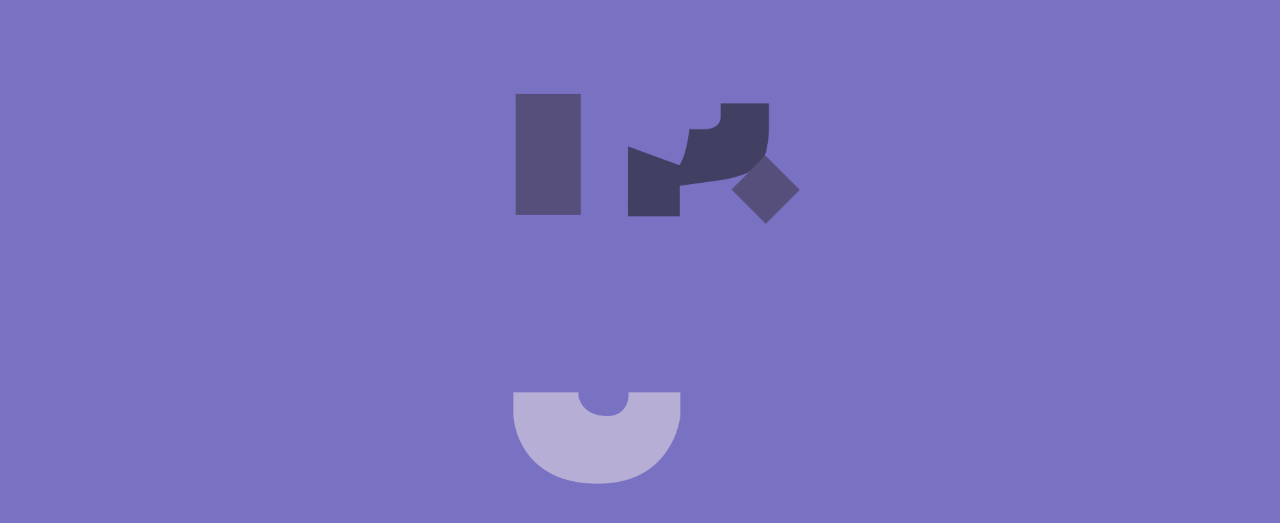

--- FILE ---
content_type: text/html
request_url: https://uniondigitalbank.io/uniondigital-mwell-raffle-promo
body_size: 2318
content:
<!DOCTYPE html><html><head><meta charSet="utf-8"/><meta name="viewport" content="width=device-width, initial-scale=1, viewport-fit=cover"/><meta name="next-head-count" content="2"/><link rel="preload" href="/_next/static/css/866e6fb06da3447c.css" as="style"/><link rel="stylesheet" href="/_next/static/css/866e6fb06da3447c.css" data-n-g=""/><noscript data-n-css=""></noscript><script defer="" nomodule="" src="/_next/static/chunks/polyfills-5cd94c89d3acac5f.js"></script><script src="/_next/static/chunks/webpack-434fefa8f39d8fbc.js" defer=""></script><script src="/_next/static/chunks/framework-a87821de553db91d.js" defer=""></script><script src="/_next/static/chunks/main-2a9c662ddd7329fb.js" defer=""></script><script src="/_next/static/chunks/pages/_app-8d9a514308b0ff95.js" defer=""></script><script src="/_next/static/chunks/pages/%5B...slug%5D-aabf5f3fee473449.js" defer=""></script><script src="/_next/static/V58Au1HAt2rwqBCp3aoGh/_buildManifest.js" defer=""></script><script src="/_next/static/V58Au1HAt2rwqBCp3aoGh/_ssgManifest.js" defer=""></script><script src="/_next/static/V58Au1HAt2rwqBCp3aoGh/_middlewareManifest.js" defer=""></script></head><body><div id="__next"></div><script id="__NEXT_DATA__" type="application/json">{"props":{"pageProps":{"page":"uniondigital-mwell-raffle-promo","generalValuesData":{"showMoreButtonText":"Show more","showMoreButtonText_taglish":null,"noResultText":"No results found","noResultText_taglish":null,"isLanguageTransitionEnabled":true,"submitATicket":{"name":"SubmitTicket","text":"\u003cp\u003eHave more questions? Please reach out to us at \u003ca href=\"mailto:help@uniondigitalbank.io\" target=\"_blank\" rel=\"noopener noreferrer\"\u003ehelp@uniondigitalbank.io\u003c/a\u003e and we’ll be glad to assist you right away.\u003c/p\u003e","text_taglish":"","__typename":"ComponentFaqComponentsSubmitATicket"},"navigationLinkButton":null,"loadingIcon":{"data":{"attributes":{"url":"https://d15gk6c8m27j2.cloudfront.net/UD_Logo_d1d7c74fc8.json","__typename":"UploadFile"},"__typename":"UploadFileEntity"},"__typename":"UploadFileEntityResponse"},"__typename":"General"}},"__N_SSG":true},"page":"/[...slug]","query":{"slug":["uniondigital-mwell-raffle-promo"]},"buildId":"V58Au1HAt2rwqBCp3aoGh","isFallback":false,"gsp":true,"scriptLoader":[]}</script></body></html>

--- FILE ---
content_type: text/css
request_url: https://uniondigitalbank.io/_next/static/css/a3289eee379bb099.css
body_size: 874
content:
.styles_lds_ring__Z1PSa{display:block;position:relative;width:45px;height:45px}.styles_lds_ring__Z1PSa div{box-sizing:border-box;display:block;position:absolute;width:30px;height:30px;margin:8px;border-radius:50%;-webkit-animation:styles_lds_ring__Z1PSa 1.5s cubic-bezier(.5,0,.5,1) infinite;animation:styles_lds_ring__Z1PSa 1.5s cubic-bezier(.5,0,.5,1) infinite;border:3px solid transparent;border-top-color:#fff}.styles_lds_ring__Z1PSa div:first-child{-webkit-animation-delay:-.45s;animation-delay:-.45s}.styles_lds_ring__Z1PSa div:nth-child(2){-webkit-animation-delay:-.3s;animation-delay:-.3s}.styles_lds_ring__Z1PSa div:nth-child(3){-webkit-animation-delay:-.15s;animation-delay:-.15s}@-webkit-keyframes styles_lds_ring__Z1PSa{0%{transform:rotate(1turn)}to{transform:rotate(0deg)}}@keyframes styles_lds_ring__Z1PSa{0%{transform:rotate(1turn)}to{transform:rotate(0deg)}}

--- FILE ---
content_type: application/javascript
request_url: https://uniondigitalbank.io/_next/static/chunks/392-45dd33485e87b41d.js
body_size: 10071
content:
(self.webpackChunk_N_E=self.webpackChunk_N_E||[]).push([[392],{6330:function(n,i,t){"use strict";t.d(i,{Z:function(){return Q}});var e=t(5893),r=t(1163),o=t(7294),a=t(5329),l=t(7539),u=t(9926),d=t(4107),s=t(8876),c=t(7379);function g(){var n,i,t=(n=["\n    min-width: 100px;\n    min-height: 50px;\n\n    background: #FFFFFF;\n    border: 1px solid rgba(255, 255, 255, 0.3);\n    border-radius: 8px;\n\n    @media (max-width: 599px) {\n        min-width: 0px;\n    }\n\n    h6 {\n        display: flex;\n        align-items: center;\n        justify-content: center;\n        padding: 12px 27px;\n        font-size: 20px;\n        line-height: 26px;\n        color: #F8981D;\n        margin: 0;\n    }\n"],i||(i=n.slice(0)),Object.freeze(Object.defineProperties(n,{raw:{value:Object.freeze(i)}})));return g=function(){return t},t}var p=c.ZP.div.withConfig({componentId:"sc-480fe26c-0"})(g()),h=function(n){var i=n.description;return(0,e.jsx)(p,{children:(0,e.jsx)("h6",{children:i})})},v=t(5628),f=t(884),x=t.n(f),m=function(){return(0,e.jsxs)("div",{className:x().lds_ring,children:[(0,e.jsx)("div",{}),(0,e.jsx)("div",{}),(0,e.jsx)("div",{}),(0,e.jsx)("div",{})]})};function b(n,i){return i||(i=n.slice(0)),Object.freeze(Object.defineProperties(n,{raw:{value:Object.freeze(i)}}))}function w(){var n=b(["\n  background: ",";\n  height: 352px;\n  max-height: 352px;\n  width: 579px;\n  ",";\n  border-radius: 50px;\n  padding: 40px 40px;\n  color: white;\n\n  h4 {\n    min-height: 68px;\n    font-size: 30px;\n    line-height: 34px;\n    margin: 0;\n\n    -webkit-line-clamp: 4;\n    text-overflow: ellipsis;\n    overflow: hidden;\n    display: -webkit-box;\n    -webkit-box-orient: vertical;\n  }\n\n  p {\n    color: inherit;\n    margin: 15px 0;\n    font-size: 16px;\n    line-height: 24px;\n    min-height: 72px;\n\n    text-overflow: ellipsis;\n    overflow: hidden;\n    display: -webkit-box;\n    -webkit-line-clamp: 3;\n    -webkit-box-orient: vertical;\n  }\n"]);return w=function(){return n},n}function T(){var n=b(["\n  width: 380px;\n"]);return T=function(){return n},n}function j(){var n=b(["\n  button {\n    margin: 0;\n  }\n"]);return j=function(){return n},n}var _=c.ZP.div.withConfig({componentId:"sc-454763fd-0"})(w(),(function(n){return"url(".concat(n.background,")")||0}),(function(n){return n.background&&"\n        background-size: cover;\n        background-position: center;\n        background-repeat: no-repeat;\n    "})),A=c.ZP.div.withConfig({componentId:"sc-454763fd-1"})(T()),y=c.ZP.div.withConfig({componentId:"sc-454763fd-2"})(j()),C=function(n){var i=n.title,t=n.description,r=n.image,o=n.url,a=n.urlName;return(0,e.jsx)(_,{background:r,children:(0,e.jsxs)(A,{children:[(0,e.jsx)("h4",{children:i}),(0,e.jsx)("p",{children:t}),(0,e.jsx)(y,{children:(0,e.jsx)(s.Z,{description:a||"See more",url:o,isPrimary:!0})})]})})},k={src:"/_next/static/media/tags-banner.f7c2bfed.png",height:600,width:1440,blurDataURL:"[data-uri]"};function P(n,i){return i||(i=n.slice(0)),Object.freeze(Object.defineProperties(n,{raw:{value:Object.freeze(i)}}))}function Z(){var n=P(["\n    background-color: #EBE3FF;\n    min-height: 500px;\n"]);return Z=function(){return n},n}function E(){var n=P(["\n    display: flex;\n    gap: 9px;\n    margin-top: 40px;\n\n    @media (max-width: 899px) {\n        flex-wrap: wrap;\n        justify-content: center;\n        flex-basis: 33.33%;\n    }\n"]);return E=function(){return n},n}function B(){var n=P(["\n    ","\n"]);return B=function(){return n},n}function I(){var n=P(["\n    padding-bottom: 73px;\n    width: 100%;\n    display: grid;\n    place-items: center;\n"]);return I=function(){return n},n}function L(){var n=P(["\n    padding-bottom: 70px;\n    button {\n        margin: 0;\n        margin-left: auto;\n        margin-right: auto;\n    }\n"]);return L=function(){return n},n}function O(){var n=P(["\n    display: grid;\n    place-items: center;\n    height: 400px;\n"]);return O=function(){return n},n}function q(){var n=P(["\n    margin: 0;\n    padding-top: 70px;\n    font-size: 51px;\n    line-height: 56px;\n    color: #3E2D68;\n    font-family: 'ProximaNova-Bold', sans-serif;\n    text-align: center;\n"]);return q=function(){return n},n}var R,D=c.ZP.div.withConfig({componentId:"sc-f6b229e5-0"})(Z()),z=c.ZP.div.withConfig({componentId:"sc-f6b229e5-1"})(E()),F=c.ZP.div.withConfig({componentId:"sc-f6b229e5-2"})(B(),(function(n){return n.isMoreThanOneColumn?"\n            padding: 70px 0;\n            justify-items: center;\n            display: grid;\n            grid-template-columns: repeat(2, 1fr);\n            grid-gap: 27px;\n            \n            @media (max-width: 899px) {\n                grid-template-columns: 1fr;\n            }\n\n            & > div {\n                width: 100%;\n            }\n        ":"\n            padding: 70px 0;\n            display: flex;\n            flex-basis: 50%;\n            justify-content: center;\n            gap: 18px;\n            flex-wrap: wrap;\n\n            @media (max-width: 899px) {\n                flex-direction: column;\n                align-items: center;\n            }\n    "})),N=c.ZP.div.withConfig({componentId:"sc-f6b229e5-3"})(I()),U=c.ZP.div.withConfig({componentId:"sc-f6b229e5-4"})(L()),M=c.ZP.div.withConfig({componentId:"sc-f6b229e5-5"})(O()),S=c.ZP.h3.withConfig({componentId:"sc-f6b229e5-6"})(q());!function(n){n.Top="Top",n.Middle="Middle",n.Bottom="Bottom"}(R||(R={}));var V,W=R;!function(n){n.Left="Left",n.Center="Center",n.Right="Right"}(V||(V={}));var H=V,K=function(n){var i,t=n.router,r=n.generalValuesData;return(0,e.jsx)(M,{children:(0,e.jsx)("h3",{children:"tl"===(null===(i=t.query)||void 0===i?void 0:i.lang)&&(null===r||void 0===r?void 0:r.noResultText_taglish)&&r.isLanguageTransitionEnabled?r.noResultText_taglish:r.noResultText})})},Q=function(n){var i,t,c,g,p,f,x,b=n.pageData,w=n.generalValuesData,T=n.cardsLayoutHeader,j=n.page,_=n.sectionContent,A=n.authorHeading,y=(0,o.useState)(6),P=y[0],Z=y[1],E=(0,o.useState)(!1),B=E[0],I=E[1],L=(0,o.useState)(!1),O=L[0],q=L[1],R=(0,l.Z)(),M=(0,r.useRouter)(),V=(0,o.useMemo)((function(){return(0,a.Z)(M)}),[M]),Q=null===(i=b.tags)||void 0===i?void 0:i.filter((function(n){var i=n.slug.toLowerCase();return V.map((function(n){return n.toLowerCase()})).includes(i)})),G=null===Q||void 0===Q?void 0:Q.map((function(n,i){return(0,e.jsx)(h,{description:"tl"===M.query.lang&&n.title_taglish&&w.isLanguageTransitionEnabled?n.title_taglish:n.title},i)})),X=null===(t=b.articles)||void 0===t||null===(c=t.data)||void 0===c?void 0:c.map((function(n){return n.attributes})),Y=null===(g=b.articles)||void 0===g?void 0:g.data.map((function(n){return n.attributes})).slice(0,P).map((function(n,i){var t,r,o,a,l,d,s="NewsArticle"!==n.__typename?"/".concat(M.query.lang,"/learn/").concat(n.url):"/".concat(M.query.lang,"/news/").concat(n.url);return R?(0,e.jsx)(u.Z,{title:"tl"===M.query.lang&&n.title_taglish&&w.isLanguageTransitionEnabled?n.title_taglish:n.title,description:"tl"===M.query.lang&&n.shortDescription_taglish&&w.isLanguageTransitionEnabled?n.shortDescription_taglish:n.shortDescription,image:null===(t=n.image)||void 0===t||null===(r=t.data)||void 0===r||null===(o=r.attributes)||void 0===o?void 0:o.url,url:s},i):(0,e.jsx)(C,{title:"tl"===M.query.lang&&n.title_taglish&&w.isLanguageTransitionEnabled?n.title_taglish:n.title,description:"tl"===M.query.lang&&n.shortDescription_taglish&&w.isLanguageTransitionEnabled?n.shortDescription_taglish:n.shortDescription,image:null===(a=n.image)||void 0===a||null===(l=a.data)||void 0===l||null===(d=l.attributes)||void 0===d?void 0:d.url,url:s},i)}));(0,o.useEffect)((function(){(null===Y||void 0===Y?void 0:Y.length)!==(null===X||void 0===X?void 0:X.length)?I(!0):I(!1),q(!1)}),[P]);return(0,e.jsxs)(D,{children:[(0,e.jsx)(v.Z,{useBgImage:!0,sectionBackground:(null===b||void 0===b||null===(p=b.backgroundImage)||void 0===p||null===(f=p.data)||void 0===f||null===(x=f.attributes)||void 0===x?void 0:x.url)?null===b||void 0===b?void 0:b.backgroundImage:k,backgroundColor:"",sectionContent:_||"",sectionTitle:"tl"===M.query.lang&&((null===T||void 0===T?void 0:T.pageTitle_taglish)||T.title_taglish)&&w.isLanguageTransitionEnabled?(null===T||void 0===T?void 0:T.pageTitle_taglish)||(null===T||void 0===T?void 0:T.title_taglish):(null===T||void 0===T?void 0:T.pageTitle)||(null===T||void 0===T?void 0:T.title),isLanguageTransitionEnabled:!1,verticalAlignment:W.Bottom,horizontalAlignment:H.Center,component:"ComponentPageComponentsWelcomeSection",redirectToButtonText:null===b||void 0===b?void 0:b.redirectToButtonText,redirectToButtonUrl:null===b||void 0===b?void 0:b.redirectToButtonUrl,isRedirectToButtonNewTab:null===b||void 0===b?void 0:b.isRedirectToButtonNewTab,withPaddingBottom:null===b||void 0===b?void 0:b.withPaddingBottom,withPaddingTop:null===b||void 0===b?void 0:b.withPaddingTop}),(0,e.jsxs)(d.O,{children:[G&&(0,e.jsx)(z,{children:G}),"author"===j&&(0,e.jsx)(S,{children:"tl"===M.query.lang&&(null===A||void 0===A?void 0:A.pageTitle_taglish)&&w.isLanguageTransitionEnabled?null===A||void 0===A?void 0:A.pageTitle_taglish:null===A||void 0===A?void 0:A.pageTitle}),(null===Y||void 0===Y?void 0:Y.length)?(0,e.jsx)(F,{isMoreThanOneColumn:(null===Y||void 0===Y?void 0:Y.length)>2,children:Y}):(0,e.jsx)(K,{router:M,generalValuesData:w}),O&&(0,e.jsx)(N,{children:(0,e.jsx)(m,{})}),B&&(0,e.jsx)(U,{children:(0,e.jsx)(s.Z,{description:"tl"===M.query.lang&&(null===w||void 0===w?void 0:w.noResultText_taglish)&&w.isLanguageTransitionEnabled?w.showMoreButtonText_taglish:w.showMoreButtonText,handleClick:function(){return q(!0),I(!1),void setTimeout((function(){return Z(P+6)}),350)},isPrimary:!0})})]})]})}},5329:function(n,i){"use strict";i.Z=function(n){var i;return null===(i=n.query.tag)||void 0===i?void 0:i.split(",")}},884:function(n){n.exports={lds_ring:"styles_lds_ring__Z1PSa"}}}]);

--- FILE ---
content_type: application/javascript
request_url: https://uniondigitalbank.io/_next/static/chunks/915-487535c43d1c3013.js
body_size: 35563
content:
(self.webpackChunk_N_E=self.webpackChunk_N_E||[]).push([[915],{8370:function(n,e){"use strict";e.Z={src:"/_next/static/media/gallery_close.3129119d.png",height:102,width:146,blurDataURL:"[data-uri]"}},4107:function(n,e,t){"use strict";t.d(e,{O:function(){return s}});var i=t(5893),o=(t(7294),t(2636)),r=t.n(o);function a(){var n,e,t=(n=["\n  margin-right: auto;\n  margin-left: auto;\n\n  ","\n\n  ","\n"],e||(e=n.slice(0)),Object.freeze(Object.defineProperties(n,{raw:{value:Object.freeze(e)}})));return a=function(){return t},t}var l=(0,t(7379).ZP)("div").withConfig({componentId:"sc-5c0a668a-0"})(a(),(function(n){return n.hasMargin&&"\n    margin-top: 17.5px;\n    margin-bottom: 17.5px;\n  "}),(function(n){return n.removeAutoMargin&&"\n    margin: 0;\n    max-width: none;\n    min-height: 100vh;\n    min-width: 100vw;\n    padding: 0 !important;\n  "})),s=function(n){var e=n.children,t=n.hasMargin,o=n.removeAutoMargin;return(0,i.jsx)(l,{className:r().content_container,hasMargin:t,removeAutoMargin:o,children:e})}},3925:function(n,e,t){"use strict";t.d(e,{Z:function(){return b}});var i=t(5893),o=t(5675),r=t.n(o),a=t(2865),l=t.n(a),s=t(1049),c=t(9834),u=t(4768),d=t(4107),_=t(7294),g=function(){return(0,_.useEffect)((function(){}),[]),function(n){var e=Boolean(n.match(/Android/i)),t=Boolean(n.match(/iPhone|iPad|iPod/i));return{isAndroid:e,isSafari:Boolean(n.match(/Safari/i)),isIos:t}}("undefined"===typeof navigator?"SSR":navigator.userAgent)},h=t(1163),f=t(3945),p=t(7539),m=function(n){return(0,i.jsx)("div",{className:l().footer_socials,children:(0,i.jsx)("div",{className:l().footer_socials_icons,children:n.socialIcons.length>0&&n.socialIcons.filter((function(n){return n.isVisible})).map((function(n){return(0,i.jsx)("a",{href:n.url,target:"__blank",rel:"noopener noreferrer",className:l().footer_socials_icon_wrapper,children:(0,i.jsx)(r(),{width:38,height:38,src:n.icon.data.attributes.url,alt:n.name,loader:s.Z,unoptimized:!0})},n.name)}))})})},x=function(n){var e=n.isFirstBlockVisible,t=n.firstBlockText,o=n.isSecondBlockVisible,r=n.secondBlockText,a=n.footerTitle,s=n.footerSocials,d=n.isLanguageTransitionEnabled,_=(0,h.useRouter)();return(0,i.jsxs)("div",{className:l().footer_first_two_columns,children:[a&&a.title&&a.isVisible&&(0,i.jsx)("h3",{children:"tl"===_.query.lang&&a.title_taglish&&d?a.title_taglish:a.title}),(0,i.jsxs)("div",{className:l().footer_first_two_columns_flex,children:[(0,i.jsxs)("div",{className:l().footer_first_two_columns_flex_first_column,children:[(0,i.jsx)(m,{socialIcons:s}),e&&t&&(0,i.jsx)(c.D,{className:l().footer_first_text_block,rehypePlugins:[u.Z],components:{h1:"p",h2:"p",h3:"p"},children:t})]}),(0,i.jsx)("div",{className:l().footer_first_two_columns_flex_second_column,children:o&&r&&(0,i.jsx)(c.D,{className:l().footer_second_text_block,rehypePlugins:[u.Z],components:{h1:"p",h2:"p",h3:"p"},children:r})})]})]})},v=function(n){var e=n.headerText,t=n.huaweiAppUrl,o=n.googlePlayUrl,a=n.appStoreUrl,c=n.isGooglePlayVisible,u=n.currentDevice,d=n.googlePlayAppTriggerPrefix,_=n.huaweiAppIcon,g=n.googlePlayIcon,h=n.appStoreIcon,m=n.isHuaweiAppVisible,x=n.isAppStoreVisible,v=n.isHuaweiAppQRVisible,b=n.isGooglePlayAppStoreQRVisible,w=n.huaweiAppQR,y=n.googlePlayAppStoreQR,j=n.huaweiAppQRAltText,A=n.googlePlayAppStoreQRAltText,k=n.googlePlayIconAltText,P=n.appStoreIconAltText,T=n.huaweiAppIconAltText,I=(0,f.Z)(),N=(0,p.Z)();return(0,i.jsxs)("div",{className:l().footer_third_column,children:[e&&(0,i.jsx)("h5",{children:e}),(0,i.jsxs)("div",{className:l().footer_third_column_qr_container,children:[v&&w&&!I&&(0,i.jsxs)(i.Fragment,{children:[(0,i.jsx)("p",{children:"Huawei App Gallery"}),(0,i.jsx)("div",{className:l().footer_third_column_qr_image,children:(0,i.jsx)(r(),{loader:s.Z,src:w,width:238,height:238,layout:"fixed",alt:j,unoptimized:!0})})]}),b&&y&&!I&&(0,i.jsxs)(i.Fragment,{children:[(0,i.jsx)("p",{children:"Google Play / App Store"}),(0,i.jsx)("div",{className:l().footer_third_column_qr_image,children:(0,i.jsx)(r(),{loader:s.Z,src:y,width:238,height:238,layout:"fixed",alt:A,unoptimized:!0})})]}),N&&(0,i.jsxs)("div",{className:e?l().footer_third_column_icons:l().footer_third_column_icons_extra_margin,children:[o&&c&&(0,i.jsx)("a",{href:u.isAndroid?"".concat(d).concat(o):o,target:"_blank",rel:"noopener noreferrer",children:(0,i.jsx)(r(),{loader:s.Z,src:g,width:262,height:87,layout:"intrinsic",alt:k,unoptimized:!0})}),a&&x&&(0,i.jsx)("a",{href:a,target:"_blank",rel:"noopener noreferrer",children:(0,i.jsx)(r(),{loader:s.Z,src:h,width:262,height:87,layout:"intrinsic",alt:P,unoptimized:!0})}),t&&m&&(0,i.jsx)("a",{href:t,target:"_blank",rel:"noopener noreferrer",children:(0,i.jsx)(r(),{loader:s.Z,src:_,width:262,height:87,layout:"intrinsic",alt:T,unoptimized:!0})})]})]})]})},b=function(n){var e,t,o,r,a,s,c,u,_,f,p,m,b,w,y,j=n.footerSections,A=n.appDownloadLinks,k=n.footerTitle,P=n.socialMediaLinks,T=n.isLanguageTransitionEnabled,I=g(),N=(0,h.useRouter)();return(0,i.jsx)("footer",{className:l().footer,id:"footer-downloads",children:(0,i.jsxs)(d.O,{children:[(0,i.jsx)(x,{isFirstBlockVisible:null===j||void 0===j?void 0:j.isFirstBlockVisible,firstBlockText:"tl"===N.query.lang&&j.firstBlockText_taglish&&T?j.firstBlockText_taglish:null===j||void 0===j?void 0:j.firstBlockText,isSecondBlockVisible:null===j||void 0===j?void 0:j.isSecondBlockVisible,secondBlockText:"tl"===N.query.lang&&(null===j||void 0===j?void 0:j.secondBlockText_taglish)&&T?null===j||void 0===j?void 0:j.secondBlockText_taglish:null===j||void 0===j?void 0:j.secondBlockText,footerTitle:k,footerSocials:P,isLanguageTransitionEnabled:T}),(null===A||void 0===A?void 0:A.isAppDownloadLinksSectionVisible)&&A&&(0,i.jsx)(v,{headerText:"tl"===N.query.lang&&(null===A||void 0===A?void 0:A.headerText_taglish)&&T?null===A||void 0===A?void 0:A.headerText_taglish:null===A||void 0===A?void 0:A.headerText,currentDevice:I,googlePlayAppTriggerPrefix:"https://play.app.goo.gl/?link=",googlePlayUrl:null===A||void 0===A?void 0:A.googlePlayUrl,appStoreUrl:null===A||void 0===A?void 0:A.appStoreUrl,huaweiAppUrl:null===A||void 0===A?void 0:A.huaweiAppUrl,isGooglePlayVisible:null===A||void 0===A?void 0:A.isGooglePlayVisible,isAppStoreVisible:null===A||void 0===A?void 0:A.isAppStoreVisible,isHuaweiAppVisible:null===A||void 0===A?void 0:A.isHuaweiAppVisible,googlePlayIcon:null===A||void 0===A||null===(e=A.googlePlayIcon)||void 0===e||null===(t=e.data)||void 0===t||null===(o=t.attributes)||void 0===o?void 0:o.url,appStoreIcon:null===A||void 0===A||null===(r=A.appStoreIcon)||void 0===r||null===(a=r.data)||void 0===a||null===(s=a.attributes)||void 0===s?void 0:s.url,huaweiAppIcon:null===A||void 0===A||null===(c=A.huaweiAppIcon)||void 0===c||null===(u=c.data)||void 0===u||null===(_=u.attributes)||void 0===_?void 0:_.url,isHuaweiAppQRVisible:null===A||void 0===A?void 0:A.isHuaweiAppQRVisible,isGooglePlayAppStoreQRVisible:null===A||void 0===A?void 0:A.isGooglePlayAppStoreQRVisible,huaweiAppQR:null===A||void 0===A||null===(f=A.huaweiAppQR)||void 0===f||null===(p=f.data)||void 0===p||null===(m=p.attributes)||void 0===m?void 0:m.url,googlePlayAppStoreQR:null===A||void 0===A||null===(b=A.googlePlayAppStoreQR)||void 0===b||null===(w=b.data)||void 0===w||null===(y=w.attributes)||void 0===y?void 0:y.url,huaweiAppQRAltText:null===A||void 0===A?void 0:A.huaweiAppQRAltText,googlePlayAppStoreQRAltText:null===A||void 0===A?void 0:A.googlePlayAppStoreQRAltText,googlePlayIconAltText:null===A||void 0===A?void 0:A.googlePlayIconAltText,appStoreIconAltText:null===A||void 0===A?void 0:A.appStoreIconAltText,huaweiAppIconAltText:null===A||void 0===A?void 0:A.huaweiAppIconAltText})]})})}},8183:function(n,e,t){"use strict";t.d(e,{N0:function(){return o}});var i=t(5893);function o(n){window.gtag&&window.location.href.includes("https://uniondigitalbank.io")&&window.gtag("event","page_view",{page_location:window.location.href,page_path:window.location.pathname,page_title:n})}e.ZP=function(){return(0,i.jsxs)(i.Fragment,{children:[(0,i.jsx)("script",{async:!0,nonce:"5c37b264-f5f5-41a7-b941-9178e12b0474",src:"https://www.googletagmanager.com/gtag/js?id=".concat("G-V5NCJEGNE0")}),(0,i.jsx)("script",{nonce:"5c37b264-f5f5-41a7-b941-9178e12b0474",dangerouslySetInnerHTML:{__html:"\n        window.dataLayer = window.dataLayer || [];\n        function gtag(){dataLayer.push(arguments);}\n        gtag('js', new Date());\n\n        gtag('config', '".concat("G-V5NCJEGNE0","');\n        ")}}),(0,i.jsx)("script",{nonce:"5c37b264-f5f5-41a7-b941-9178e12b0474",dangerouslySetInnerHTML:{__html:"(function(h,o,t,j,a,r){\n          h.hj=h.hj||function(){(h.hj.q=h.hj.q||[]).push(arguments)};\n          h._hjSettings={hjid:3271114,hjsv:6};\n          a=o.getElementsByTagName('head')[0];\n          r=o.createElement('script');r.async=1;\n          r.src=t+h._hjSettings.hjid+j+h._hjSettings.hjsv;\n          a.appendChild(r);\n        })(window,document,'https://static.hotjar.com/c/hotjar-','.js?sv=')"}})]})}},4392:function(n,e,t){"use strict";t.d(e,{Z:function(){return hn}});var i=t(5893),o=t(7294),r=t(5675),a=t.n(r),l=t(7018),s=t.n(l),c=t(1049),u=t(1872),d=t.n(u),_={src:"/_next/static/media/nav_menu_icon.7b38b66b.svg",height:21,width:26},g={src:"/_next/static/media/x.a5f5d295.png",height:25,width:24,blurDataURL:"[data-uri]"},h=function(n){var e=n.menuClicked,t=n.menu;return(0,i.jsx)(i.Fragment,{children:(0,i.jsxs)("div",{className:d().mobile_header,children:[!t&&(0,i.jsx)("div",{onClick:e,children:(0,i.jsx)(a(),{loader:c.Z,src:_,alt:"Header Mobile Icon",layout:"fixed",unoptimized:!0})}),t&&(0,i.jsx)("div",{onClick:e,children:(0,i.jsx)(a(),{loader:c.Z,src:g,alt:"Header Mobile Icon",layout:"fixed",unoptimized:!0})})]})})},f=t(7539),p=t(1163),m=function(){var n=(0,o.useState)(""),e=n[0],t=n[1];return(0,o.useEffect)((function(){t(localStorage.getItem("lang"))})),e||"en"},x=t(7379);function v(n,e){return e||(e=n.slice(0)),Object.freeze(Object.defineProperties(n,{raw:{value:Object.freeze(e)}}))}function b(){var n=v(["\n    position: absolute;\n    z-index: 9999;\n    background-color: #fff;\n    padding: 35px;\n    display: flex;\n    gap: 28px;\n    max-width: 597px;\n    flex-wrap: wrap;\n    top: 80px;\n    min-width: 658px;\n    max-width: 658px;\n\n\n    ","\n\n    ","\n\n    ","\n"]);return b=function(){return n},n}function w(){var n=v(["\n    min-width: 236px;\n    width: 280px;\n    min-height: 104px;\n    border-radius: 15px;\n    padding: 12px 8px;\n    display: flex;\n    gap: 16px;\n    cursor: pointer;\n    transition: all .1s ease-out;\n    text-decoration: none;\n\n   \n    ","\n\n    &:hover {\n        background-color: #E9DBFC;\n    }\n"]);return w=function(){return n},n}function y(){var n=v(["\n    position: relative;\n    min-width: 32px;\n    max-width: 32px;\n    min-height: 32px;\n    max-height: 32px;\n"]);return y=function(){return n},n}function j(){var n=v(["\n\n    h6 {\n        font-family: ProximaNova-Bold, sans-serif;\n        font-size: 16px;\n        line-height: 24px;\n        color: #020000;\n        margin: 0;\n    }\n    \n    p {\n        margin: 0;\n        -webkit-line-clamp: 2;\n        text-overflow: ellipsis;\n        overflow: hidden;\n        display: -webkit-box;\n        -webkit-box-orient: vertical;\n        font-size: 16px;\n        line-height: 24px;\n        color: #020000;\n        font-family: ProximaNova-Light, sans-serif;\n    }\n"]);return j=function(){return n},n}var A=x.ZP.div.withConfig({componentId:"sc-9ac243e8-0"})(b(),(function(n){return"RIGHT"===n.position&&"\n    right: 0;\n    "}),(function(n){return"LEFT"===n.position&&"\n    left: 0;\n    "}),(function(n){return"MIDDLE"===n.position&&"\n    margin-left: -329px;\n    "})),k=x.ZP.a.withConfig({componentId:"sc-9ac243e8-1"})(w(),(function(n){return n.isActive&&"\n        background-color: #E9DBFC;\n    "})),P=x.ZP.div.withConfig({componentId:"sc-9ac243e8-2"})(y()),T=x.ZP.div.withConfig({componentId:"sc-9ac243e8-3"})(j()),I=function(n){var e=n.childLinks,t=n.setIsVisible,o=n.isLanguageTransitionEnabled,r=n.position,l=(0,p.useRouter)();return(0,i.jsx)(A,{position:r,onMouseEnter:function(){return t(!0)},onMouseLeave:function(){return t(!1)},children:e.map((function(n,e){var t;return(0,i.jsxs)(k,{href:"/".concat(m()).concat(n.url),target:n.isNewTab?"__blank":"",rel:n.isNewTab?"noopener noreferrer":"",isActive:"/".concat(l.query.slug)===n.url||l.pathname.includes(n.url),children:[(null===(t=n.icon.data)||void 0===t?void 0:t.attributes.url)&&(0,i.jsx)(P,{children:(0,i.jsx)(a(),{src:n.icon.data.attributes.url,alt:"text",layout:"fill",loader:c.Z})}),(0,i.jsxs)(T,{children:[(n.name||n.name_taglish)&&(0,i.jsx)("h6",{children:"tl"===l.query.lang&&n.name_taglish&&o?n.name_taglish:n.name}),(n.description||n.description_taglish)&&(0,i.jsx)("p",{children:"tl"===l.query.lang&&n.description_taglish&&o?n.description_taglish:n.description})]})]},e)}))})},N=t(4374),C=t.n(N),S={src:"/_next/static/media/expand_more.ee668971.svg",height:6,width:9},B=function(n){var e,t=n.isLanguageTransitionEnabled,r=(n.childLink,n.item),l=n.position,s=(0,o.useState)(!1),u=s[0],d=s[1],_=r.subNavigationLinks.filter((function(n){return n.isVisible})).length>0,g=(0,p.useRouter)(),h="/".concat(g.asPath.split("/")[2]),f=null===(e=r.url)||void 0===e?void 0:e.includes(h),x=function(){return(0,i.jsxs)("div",{children:[(0,i.jsx)("a",{href:"/".concat(m()).concat(r.url),target:r.isNewTab?"__blank":"",rel:r.isNewTab?"noopener noreferrer":"",children:b}),u&&_&&(0,i.jsx)(I,{position:l,childLinks:r.subNavigationLinks,setIsVisible:d,isLanguageTransitionEnabled:t})]})},v=function(){return(0,i.jsxs)("div",{style:{position:"relative"},children:[b,u&&(0,i.jsx)(I,{position:l,childLinks:r.subNavigationLinks,setIsVisible:d,isLanguageTransitionEnabled:t})]})},b=(0,i.jsxs)("div",{className:f||u?"".concat(C().menu_item_anchor," ").concat(C().menu_item_anchor_active):C().menu_item_anchor,onMouseEnter:function(){_&&d(!0)},onMouseLeave:function(){_&&d(!1)},children:["tl"===g.query.lang&&r.name_taglish&&t?r.name_taglish:r.name,_&&(0,i.jsx)(i.Fragment,{children:(0,i.jsx)(a(),{loader:c.Z,src:S,alt:"Dropdown Arrow",unoptimized:!0})})]});return(0,i.jsx)(i.Fragment,{children:null!==r.url?(0,i.jsx)(x,{}):(0,i.jsx)(v,{})})};function Z(n,e){return e||(e=n.slice(0)),Object.freeze(Object.defineProperties(n,{raw:{value:Object.freeze(e)}}))}function L(){var n=Z(["\n    max-width: 1176px;\n    max-height: 650px;\n    margin-left: auto;\n    margin-right: auto;\n    padding: 40px 20px;\n    position: absolute;\n    z-index: 9999;\n    background-color: white;\n    width: 100%;\n    display: flex;\n    flex-direction: column;\n    gap: 24px;\n    overflow: scroll;\n\n    p {\n        margin: 0;\n    }\n"]);return L=function(){return n},n}function E(){var n=Z(["\n    display: flex;\n    justify-content: space-between;\n    align-items: center;\n    color: #020000;\n    height: 100%;\n\n    a {\n        color: #020000; \n    }\n\n    p {\n        margin: 0;\n    }\n"]);return E=function(){return n},n}function R(){var n=Z(["\n    position: relative;\n    width: 24px;\n    height: 24px;\n    \n\n    & > span {\n        transition: all .1s ease-out;\n        \n\n        ","\n    }\n"]);return R=function(){return n},n}function Q(){var n=Z(["\n    display: flex;\n    flex-direction: column;\n    gap: 16px;\n"]);return Q=function(){return n},n}function z(){var n=Z(["\n    display: flex;\n    justify-content: space-between;\n"]);return z=function(){return n},n}function V(){var n=Z(["\n    font-family: ProximaNova-Bold, sans-serif;\n    font-size: 16px;\n    line-height: 24px;\n    color: #020000;\n    text-decoration: none;\n"]);return V=function(){return n},n}function U(){var n=Z(["\n    font-family: ProximaNova-Bold, sans-serif;\n    font-size: 16px;\n    line-height: 24px;\n    color: #020000;\n"]);return U=function(){return n},n}function G(){var n=Z(["\n    display: flex;\n    gap: 15px;\n    text-decoration: none;\n"]);return G=function(){return n},n}function q(){var n=Z(["\n    color: #020000;\n    h6 {\n        margin: 0;\n        color: inherit;\n        font-family: ProximaNova-Bold, sans-serif;\n        font-size: 16px;\n        line-height: 24px;\n    }\n\n    p {\n        margin: 0;\n        -webkit-line-clamp: 2;\n        text-overflow: ellipsis;\n        overflow: hidden;\n        display: -webkit-box;\n        -webkit-box-orient: vertical;\n        font-family: ProximaNova-Light, sans-serif;\n        font-size: 16px;\n        line-height: 24px;\n        color: inherit;\n        margin-top: 8px;\n    }\n"]);return q=function(){return n},n}function D(){var n=Z(["\n    position: relative;\n    height: 24px;\n    width: 24px;\n"]);return D=function(){return n},n}var O=x.ZP.div.withConfig({componentId:"sc-76791955-0"})(L()),F=x.ZP.div.withConfig({componentId:"sc-76791955-1"})(E()),M=x.ZP.div.withConfig({componentId:"sc-76791955-2"})(R(),(function(n){return n.isActive&&"\n        transform: rotate(180deg) !important;\n        "})),H=x.ZP.div.withConfig({componentId:"sc-76791955-3"})(Q()),W=(x.ZP.div.withConfig({componentId:"sc-76791955-4"})(z()),x.ZP.a.withConfig({componentId:"sc-76791955-5"})(V())),J=x.ZP.p.withConfig({componentId:"sc-76791955-6"})(U()),X=x.ZP.a.withConfig({componentId:"sc-76791955-7"})(G()),K=x.ZP.div.withConfig({componentId:"sc-76791955-8"})(q()),Y=x.ZP.div.withConfig({componentId:"sc-76791955-9"})(D()),$={src:"/_next/static/media/chevron-down.b56d37a4.png",height:24,width:24,blurDataURL:"[data-uri]"},nn=t(8876),en=function(n){var e=n.items,t=n.navigationButton,r=n.isLanguageTransitionEnabled,l=(0,o.useState)(null),s=l[0],u=l[1],d=(0,p.useRouter)(),_=m();return(0,i.jsxs)(O,{children:[e.map((function(n,e){return n.subNavigationLinks.length>0?(0,i.jsxs)(i.Fragment,{children:[(0,i.jsxs)(F,{onClick:function(){return n=e,void u(s&&n!==s?n:s?null:n);var n},children:[(0,i.jsxs)(J,{children:[" ","tl"===d.query.lang&&n.name_taglish&&r?n.name_taglish:n.name]}),(0,i.jsx)(M,{isActive:e===s,children:(0,i.jsx)(a(),{src:$,alt:"chevron",loader:c.Z,width:24,height:24,layout:"fixed"})})]},e),s===e&&(0,i.jsx)(H,{children:n.subNavigationLinks.map((function(n,e){var t,o;return(0,i.jsxs)(X,{href:"/".concat(_).concat(n.url),target:n.isNewTab?"__blank":"",rel:n.isNewTab?"noopener noreferrer":"",children:[(null===(t=n.icon.data)||void 0===t||null===(o=t.attributes)||void 0===o?void 0:o.url)&&(0,i.jsx)(Y,{children:(0,i.jsx)(a(),{src:n.icon.data.attributes.url,alt:n.altText,loader:c.Z,width:24,height:24,layout:"fixed"})}),(0,i.jsxs)(K,{children:[(n.name||n.name_taglish)&&(0,i.jsx)("h6",{children:"tl"===d.query.lang&&n.name_taglish&&r?n.name_taglish:n.name}),(n.description||n.description_taglish)&&(0,i.jsx)("p",{children:"tl"===d.query.lang&&n.description_taglish&&r?n.description_taglish:n.description})]})]},e)}))})]}):(0,i.jsx)(F,{children:(0,i.jsx)(W,{href:"/".concat(m()).concat(n.url),target:n.isNewTab?"__blank":"",rel:n.isNewTab?"noopener noreferrer":"",children:"tl"===d.query.lang&&n.name_taglish&&r?n.name_taglish:n.name})},e)})),t&&t.buttonText&&t.buttonUrl&&(0,i.jsx)(nn.Z,{url:t.buttonUrl,description:t.buttonText,isPrimary:!0,isNewTab:t.isButtonNewTab,animation:!0})]})},tn=t(3945),on={src:"/_next/static/media/UD_logo.dd7597f0.svg",height:235,width:864},rn={src:"/_next/static/media/globe.2db03217.svg",height:20,width:20},an=t(1334),ln=t.n(an),sn={src:"/_next/static/media/us_flag.a4e5815d.svg",height:26,width:26},cn={src:"/_next/static/media/ph_flag.e99829ac.svg",height:26,width:26},un=function(){var n=(0,p.useRouter)().asPath.split("/").slice(2).join("/");return(0,i.jsx)("div",{className:ln().language_toggler_dropdown,children:(0,i.jsxs)("div",{className:ln().language_toggler_dropdown_choices,children:[(0,i.jsxs)("a",{href:"/en".concat(n?"/".concat(n):""),onClick:function(){return localStorage.setItem("lang","en")},children:[(0,i.jsx)(a(),{src:sn,loader:c.Z,unoptimized:!0,alt:"en"}),(0,i.jsx)("h6",{children:"English"})]}),(0,i.jsxs)("a",{href:"/tl".concat(n?"/".concat(n):""),onClick:function(){return localStorage.setItem("lang","tl")},children:[(0,i.jsx)(a(),{src:cn,loader:c.Z,unoptimized:!0,alt:"tl"}),(0,i.jsx)("h6",{children:"Taglish"})]})]})})},dn=function(){var n=(0,o.useState)(!1),e=n[0],t=n[1];return(0,i.jsxs)("button",{className:ln().language_toggler,onMouseEnter:function(){return t(!0)},onMouseLeave:function(){return t(!1)},children:[(0,i.jsxs)("div",{className:ln().language_toggler_item,children:[(0,i.jsx)(a(),{src:rn,loader:c.Z,unoptimized:!0}),function(){var n="";if("tl"===(0,p.useRouter)().query.lang)n="TAG";else n="ENG";return n}(),(0,i.jsx)(a(),{src:S,loader:c.Z,unoptimized:!0})]}),e&&(0,i.jsx)(un,{})]})};function _n(n,e){(null==e||e>n.length)&&(e=n.length);for(var t=0,i=new Array(e);t<e;t++)i[t]=n[t];return i}function gn(n){return function(n){if(Array.isArray(n))return _n(n)}(n)||function(n){if("undefined"!==typeof Symbol&&null!=n[Symbol.iterator]||null!=n["@@iterator"])return Array.from(n)}(n)||function(n,e){if(!n)return;if("string"===typeof n)return _n(n,e);var t=Object.prototype.toString.call(n).slice(8,-1);"Object"===t&&n.constructor&&(t=n.constructor.name);if("Map"===t||"Set"===t)return Array.from(t);if("Arguments"===t||/^(?:Ui|I)nt(?:8|16|32)(?:Clamped)?Array$/.test(t))return _n(n,e)}(n)||function(){throw new TypeError("Invalid attempt to spread non-iterable instance.\\nIn order to be iterable, non-array objects must have a [Symbol.iterator]() method.")}()}var hn=function(n){var e=(0,f.Z)(),t=(0,tn.Z)(),r=(0,o.useState)(!1),l=r[0],u=r[1],d=gn(n.navigationLinks.navigationLinks),_=d.map((function(e,t){var o,r=Math.ceil(d.length/2);return(0,i.jsx)(B,{item:e,isLanguageTransitionEnabled:n.isLanguageTransitionEnabled,position:(o=t,o<r&&o!==r-1?"LEFT":o===r||o<=r-1?"MIDDLE":"RIGHT")},t)}));(0,o.useEffect)((function(){e||u(!1)}),[e]);return(0,i.jsxs)("div",{className:s().header,children:[(0,i.jsx)("div",{className:s().header,children:(0,i.jsxs)("section",{className:s().header_section,children:[(0,i.jsx)("div",{className:s().header_logo,children:(0,i.jsx)("a",{href:"/".concat(m()),children:(0,i.jsx)(a(),{loader:c.Z,src:on,alt:"Navbar logo",layout:"fixed",unoptimized:!0,width:t?174:168,height:t?47.45:46})})}),(0,i.jsx)("div",{className:s().header_items,children:e?(0,i.jsx)(h,{menuClicked:function(){u((function(n){return!n}))},menu:l}):(0,i.jsxs)("div",{className:s().header_items_default,children:[_,n.isLanguageTransitionEnabled&&(0,i.jsx)(dn,{}),n.navigationButton&&n.navigationButton.buttonText&&n.navigationButton.buttonUrl&&(0,i.jsx)(nn.Z,{url:n.navigationButton.buttonUrl,description:n.navigationButton.buttonText,isPrimary:!0,isNewTab:n.navigationButton.isButtonNewTab,animation:!0})]})})]})}),l&&e&&(0,i.jsx)(en,{items:d,navigationButton:n.navigationButton,isLanguageTransitionEnabled:n.isLanguageTransitionEnabled})]})}},8876:function(n,e,t){"use strict";var i=t(5893),o=(t(7294),t(8018)),r=t.n(o),a=function(n){var e=n.url,t=n.description,o=n.isPrimary,a=n.animation;return(0,i.jsx)("button",{className:"".concat(o?"".concat(r().button," ").concat(r().button_primary):r().button," ").concat(a?r().button_animation:""),onClick:function(){return window.open(e||"","_blank","noopener,noreferrer")},children:t})},l=function(n){var e=n.url,t=n.description,o=n.handleClick,a=n.isFullWidth,l=n.isPrimary,c=n.animation;return(0,i.jsx)(i.Fragment,{children:e?(0,i.jsx)("button",{className:"".concat(l?"".concat(r().button," ").concat(r().button_primary):r().button," ").concat(c?r().button_animation:""),onClick:function(){return window.open(e||"","_self")},children:t}):(0,i.jsx)(s,{description:t,handleClick:o,isFullWidth:a,isPrimary:l,animation:c})})},s=function(n){var e=n.description,t=n.handleClick,o=n.isFullWidth,a=n.isPrimary,l=n.animation;return(0,i.jsx)("button",{className:"".concat(a?"".concat(r().button," ").concat(r().button_primary):r().button," ").concat(l?r().button_animation:""),onClick:t,style:{width:o?"100%":""},type:"submit",children:e})};e.Z=function(n){var e=n.description,t=n.url,o=n.isNewTab,r=n.handleClick,s=n.isFullWidth,c=n.isPrimary,u=n.animation;return(0,i.jsx)(i.Fragment,{children:o?(0,i.jsx)(a,{url:t,description:e,isPrimary:c,animation:u}):(0,i.jsx)(l,{url:t,description:e,handleClick:r,isFullWidth:s,isPrimary:c,animation:u})})}},902:function(n,e,t){"use strict";var i=t(5893),o=t(8183),r=t(9008),a=t.n(r),l=t(2962),s=t(1163);function c(n,e,t){return e in n?Object.defineProperty(n,e,{value:t,enumerable:!0,configurable:!0,writable:!0}):n[e]=t,n}function u(n){for(var e=1;e<arguments.length;e++){var t=null!=arguments[e]?arguments[e]:{},i=Object.keys(t);"function"===typeof Object.getOwnPropertySymbols&&(i=i.concat(Object.getOwnPropertySymbols(t).filter((function(n){return Object.getOwnPropertyDescriptor(t,n).enumerable})))),i.forEach((function(e){c(n,e,t[e])}))}return n}e.Z=function(n){var e=(0,s.useRouter)(),t=e.query.lang||"en",r=e.pathname.replace("[lang]","".concat(t));return(0,i.jsxs)(i.Fragment,{children:[(0,i.jsx)(l.PB,u({},n,{canonical:function(n){if(n.slug&&n.lang){var e="".concat("https://uniondigitalbank.io").concat(r).replace("[lang]",n.lang).replace("[slug]",n.slug);return"".concat(e)}return"".concat("https://uniondigitalbank.io").concat(r)}(e.query)})),(0,i.jsx)(a(),{children:(0,i.jsx)(o.ZP,{})})]})}},1867:function(n,e,t){"use strict";t.d(e,{Z:function(){return B}});var i=t(5893),o=t(7294),r=t(3253),a=t.n(r),l=t(1163),s=t(7379);function c(n,e){return e||(e=n.slice(0)),Object.freeze(Object.defineProperties(n,{raw:{value:Object.freeze(e)}}))}function u(){var n=c(["\n  width: 100%;\n  max-width: 100vw;\n  max-height: 100vh;\n  overflow-y: auto;\n  scrollbar-width: none;\n  -ms-overflow-style: none;\n  &::-webkit-scrollbar {\n    display: none;\n  }\n  padding: 20px;\n"]);return u=function(){return n},n}function d(){var n=c(["\n  display: flex;\n  flex-direction: column;\n  width: 100%;\n"]);return d=function(){return n},n}function _(){var n=c(["\n  width: 100%;\n  height: 100%;\n  max-height: 639px;\n  border-radius: 50px;\n  overflow-y: scroll;\n  ","\n"]);return _=function(){return n},n}function g(){var n=c(["\n  display: flex;\n  flex-direction: column;\n  justify-content: center;\n  align-items: flex-start;\n  min-height: 639px;\n  padding: 30px;\n\n  @media (max-width: 280px) {\n    padding: 10px;\n  }\n  @media (max-width: 540px) {\n    justify-content: flex-end;\n  }\n\n  @media (min-width: 541px) and (max-width: 767px) {\n    width: 50%;\n  }\n  @media (min-width: 768px) and (max-width: 1039px) {\n    margin-left: 30px;\n    width: 50%;\n  }\n  @media (min-width: 1044px) {\n    margin-left: 30px;\n    width: 40%;\n  }\n"]);return g=function(){return n},n}function h(){var n=c(["\n  font-family: 'Proxima Nova', sans-serif;\n  font-size: 60px;\n  font-style: normal;\n  font-weight: 800;\n  line-height: 64px;\n  margin-bottom: 20px;\n  ","\n\n  @media (max-width: 540px) {\n    font-size: 41px;\n    line-height: 52px;\n  }\n"]);return h=function(){return n},n}function f(){var n=c(["\n  font-family: 'Proxima Nova', sans-serif;\n  font-size: 16px;\n  font-weight: 700;\n  line-height: 24px;\n  margin-bottom: 20px;\n  ","\n"]);return f=function(){return n},n}function p(){var n=c(["\n  width: 100%;\n  display: flex;\n  justify-content: flex-start;\n  @media (max-width: 540px) {\n    margin-bottom: 15px;\n  }\n"]);return p=function(){return n},n}var m=s.ZP.div.withConfig({componentId:"sc-f85c2c6-0"})(u()),x=s.ZP.div.withConfig({componentId:"sc-f85c2c6-1"})(d()),v=s.ZP.div.withConfig({componentId:"sc-f85c2c6-2"})(_(),(function(n){return n.backgroundImage&&n.useBackgroundImage?"\n    background-image: url(".concat(n.backgroundImage,");\n    background-size: fill;\n    background-position: center;\n    background-repeat: no-repeat;"):"background: ".concat(n.sectionColor)})),b=s.ZP.div.withConfig({componentId:"sc-f85c2c6-3"})(g()),w=s.ZP.div.withConfig({componentId:"sc-f85c2c6-4"})(h(),(function(n){return"white"===n.sectionColor&&!1===n.useBackgroundImage?"color: #7320BD !important;":"color: #fff !important;"})),y=s.ZP.div.withConfig({componentId:"sc-f85c2c6-5"})(f(),(function(n){return"white"===n.sectionColor&&!1===n.useBackgroundImage?"color: #7320BD !important;":"color: #fff !important;"})),j=s.ZP.div.withConfig({componentId:"sc-f85c2c6-6"})(p()),A=t(4742),k=t.n(A),P=t(5675),T=t.n(P),I=t(1049),N=t(8370),C=t(4150),S=t(8876),B=function(n){var e,t=n.sectionBackground,r=n.useBackgroundImage,s=n.sectionColor,c=n.title,u=n.description,d=n.button,_=n.url,g=n.isNewTab,h=(0,o.useState)(!0),f=h[0],p=h[1];(0,l.useRouter)();(0,o.useEffect)((function(){"true"===localStorage.getItem("confirm")&&p(!1)}),[f]);var A=function(){localStorage.setItem("confirm","true"),p(!1)};return(0,i.jsx)("div",{children:(0,i.jsx)(a(),{isOpen:f,onRequestClose:function(){p(!1),A()},className:k().gallery_modal,overlayClassName:k().gallery_modal__overlay,children:(0,i.jsx)(m,{children:(0,i.jsxs)(x,{children:[(0,i.jsx)(v,{backgroundImage:null===t||void 0===t||null===(e=t.data)||void 0===e?void 0:e.attributes.url,useBackgroundImage:r,sectionColor:(0,C.e)(s),children:(0,i.jsxs)(b,{children:[(0,i.jsx)(w,{sectionColor:(0,C.e)(s),useBackgroundImage:r,children:c}),(0,i.jsx)(y,{sectionColor:(0,C.e)(s),useBackgroundImage:r,children:u}),(0,i.jsx)(j,{children:d&&(0,i.jsx)(S.Z,{isPrimary:!0,description:d,isNewTab:g,url:_,animation:!0})})]})}),(0,i.jsx)("div",{className:k().gallery_modal__button,onClick:function(){p(!1)},children:(0,i.jsx)(T(),{src:N.Z,loader:I.Z,alt:"close-modal",layout:"fixed",width:100,height:70,onClick:function(){A()}})})]})})})})}},4150:function(n,e,t){"use strict";t.d(e,{e:function(){return i}});var i=function(n){switch(n){case"Dark_to_Light_Gradient_Linear":return"linear-gradient(66.09deg, #231d37 16.74%, #4a3d75 92.68%)";case"Light_to_Dark_Gradient_Linear":return"linear-gradient(272.74deg, #231D37 1.08%, #4A3D75 98.84%)";case"Light_Gradient_on_the_Top_Left_Corner":return"radial-gradient(at top left, rgba(59, 50, 95, 1) -65%, rgba(0, 0, 0, 1) 100%)";case"Light_Gradient_on_the_Top_Center":return"radial-gradient(at top, rgba(59, 50, 95, 1) -65%, rgba(0, 0, 0, 1) 100%)";case"Light_Gradient_on_the_Top_Right_Corner":return"radial-gradient(at top right, rgba(59, 50, 95, 1) -65%, rgba(0, 0, 0, 1) 100%)";case"White":return"white";case"Black":return"black";case"Solid_Purple":return"#221333";case"Light_Gradient_with_Light_in_the_Center":return"radial-gradient(39.15% 39.15% at 50% 50%, #574093 0%, rgba(87, 64, 147, 0) 100%), #3e2d68"}}},3945:function(n,e,t){"use strict";var i=t(7294),o=t(9245);e.Z=function(){var n=function(){return window.innerWidth<768},e=(0,i.useState)(n()),t=e[0],r=e[1],a=function(){return r(n())};return(0,o.Z)((function(){return a(),window.addEventListener("resize",a),function(){return window.removeEventListener("resize",a)}}),[t]),t}},7539:function(n,e,t){"use strict";var i=t(7294),o=t(9245);e.Z=function(){var n=function(){return window.innerWidth<1199},e=(0,i.useState)(n()),t=e[0],r=e[1],a=function(){return r(n())};return(0,o.Z)((function(){return a(),window.addEventListener("resize",a),function(){return window.removeEventListener("resize",a)}}),[t]),t}},9245:function(n,e,t){"use strict";var i=t(7294).useLayoutEffect;e.Z=i},1049:function(n,e,t){"use strict";function i(n){var e=n.src;return"".concat(e)}t.d(e,{Z:function(){return i}})},2636:function(n){n.exports={content_container:"style_content_container__kbfMg",content_container_margin_top_bottom:"style_content_container_margin_top_bottom__M4PCs"}},2865:function(n){n.exports={footer:"styles_footer__R9_xM",footer_container:"styles_footer_container__boMAn",footer_first_two_columns_flex:"styles_footer_first_two_columns_flex__cU9sf",footer_first_two_columns_flex_first_column:"styles_footer_first_two_columns_flex_first_column__nmm5g",footer_first_two_columns_flex_second_column:"styles_footer_first_two_columns_flex_second_column__IPdRN",footer_third_column:"styles_footer_third_column__JMLR2",footer_third_column_qr_container:"styles_footer_third_column_qr_container___oX_J",footer_third_column_qr_image:"styles_footer_third_column_qr_image__ppcHV",footer_third_column_icons:"styles_footer_third_column_icons__b710_",footer_third_column_icons_extra_margin:"styles_footer_third_column_icons_extra_margin__5GHbl",footer_socials:"styles_footer_socials__Zd_y0",footer_socials_icons:"styles_footer_socials_icons__do9cQ",footer_socials_icon_wrapper:"styles_footer_socials_icon_wrapper__gmO7N",footer_first_text_block:"styles_footer_first_text_block__FAYsD",footer_second_text_block:"styles_footer_second_text_block__uW_H5",footer_menu_items:"styles_footer_menu_items__eURQ0",footer_menu_item:"styles_footer_menu_item__EcvTJ"}},7018:function(n){n.exports={header:"styles_header__ZqFQE",header_section:"styles_header_section__XbKDQ",header_logo:"styles_header_logo__au_JB",header_items_default:"styles_header_items_default__A2Ayu",header_contact_button:"styles_header_contact_button__BHZLT"}},1334:function(n){n.exports={language_toggler:"styles_language_toggler__3BdEd",language_toggler_item:"styles_language_toggler_item____EJG",language_toggler_dropdown:"styles_language_toggler_dropdown__5b0Im",language_toggler_dropdown_choices:"styles_language_toggler_dropdown_choices__n2B_a"}},8018:function(n){n.exports={button:"styles_button__bs9mT",button_animation:"styles_button_animation__ncpXw",button_primary:"styles_button_primary__cls03"}},4374:function(n){n.exports={menu_item_anchor:"styles_menu_item_anchor__f62GR",menu_item_anchor_active:"styles_menu_item_anchor_active__yUHZj"}},1872:function(n){n.exports={mobile_header:"styles_mobile_header__I4O7h",mobile_header__container:"styles_mobile_header__container__pnrqi"}},4742:function(n){n.exports={gallery_modal:"styles_gallery_modal__gwz9b",gallery_modal__overlay:"styles_gallery_modal__overlay__Gbr1U",gallery_modal__button:"styles_gallery_modal__button__ebK04",gallery_modal__preview:"styles_gallery_modal__preview__cDDbT",gallery_modal__slider:"styles_gallery_modal__slider__WsTE0",banner_section:"styles_banner_section__aclje",banner_section_banner_group:"styles_banner_section_banner_group__hvtay",banner_section_card_pagination:"styles_banner_section_card_pagination__07pdL",banner_section_card_pagination_container:"styles_banner_section_card_pagination_container__9iNWh",banner_section_card_pagination_bullet:"styles_banner_section_card_pagination_bullet__xuXQP",banner_section_card_pagination_bullet_black:"styles_banner_section_card_pagination_bullet_black__0d0bB",banner_section_card_pagination_bullet_active:"styles_banner_section_card_pagination_bullet_active__o5OgC",banner_section_card_pagination_bullet_active_black:"styles_banner_section_card_pagination_bullet_active_black__bbCS5",banner_section_header:"styles_banner_section_header__51h83",banner_section_header_title:"styles_banner_section_header_title__JPI7B",banner_section_header_title_black_text:"styles_banner_section_header_title_black_text__FA878",banner_section_header_subtitle:"styles_banner_section_header_subtitle__a7Nnz",banner_section_header_subtitle_black_text:"styles_banner_section_header_subtitle_black_text__99UrS"}}}]);

--- FILE ---
content_type: application/javascript
request_url: https://uniondigitalbank.io/_next/static/chunks/pages/%5Blang%5D/%5Bslug%5D-3fc4d2cd4ef8e1fe.js
body_size: 9284
content:
(self.webpackChunk_N_E=self.webpackChunk_N_E||[]).push([[979],{8124:function(t,n,e){(window.__NEXT_P=window.__NEXT_P||[]).push(["/[lang]/[slug]",function(){return e(4191)}])},5975:function(t,n,e){"use strict";e.d(n,{i:function(){return o}});var i=e(9669),a=e.n(i),o=(a().create({baseURL:"https://cms.uniondigitalbank.io/api",headers:{"Content-Type":"application/json"}}),a().create({baseURL:"https://uniondigitalbank.io",headers:{"Content-Type":"application/json"}}))},304:function(t,n){"use strict";n.Z=function(){var t=arguments.length>0&&void 0!==arguments[0]?arguments[0]:"";return{openGraph:{url:"".concat("https://uniondigitalbank.io").concat(t),images:[{url:"https://lh4.googleusercontent.com/DVRrC7Ry1wShiZlyL32n9VjyeTE-NBS_Ukk1I_7YsW54oaK7zFm5oZq_3p0d5QJns5E",alt:"UnionDigital Bank",type:"image/jpeg"}]},twitter:{handle:"@UnionDigitalPH",site:"@UnionDigitalPH",cardType:"summary_large_image"}}}},4191:function(t,n,e){"use strict";e.r(n),e.d(n,{__N_SSG:function(){return P},default:function(){return Z}});var i=e(4051),a=e.n(i),o=e(5893),r=e(1163),u=e(7294),s=e(304),l=e(7015),c=e(4392),d=e(6330),g=e(7666),f=e(8261),v=e(3925),p=function(){var t=(0,r.useRouter)(),n=(0,u.useState)(!1),e=n[0],i=n[1];return(0,u.useEffect)((function(){t.isReady&&i(!0)}),[t.isReady]),e},b=e(5329),m=e(381),y=e.n(m);function h(t,n){(null==n||n>t.length)&&(n=t.length);for(var e=0,i=new Array(n);e<n;e++)i[e]=t[e];return i}function w(t){return function(t){if(Array.isArray(t))return h(t)}(t)||function(t){if("undefined"!==typeof Symbol&&null!=t[Symbol.iterator]||null!=t["@@iterator"])return Array.from(t)}(t)||function(t,n){if(!t)return;if("string"===typeof t)return h(t,n);var e=Object.prototype.toString.call(t).slice(8,-1);"Object"===e&&t.constructor&&(e=t.constructor.name);if("Map"===e||"Set"===e)return Array.from(e);if("Arguments"===e||/^(?:Ui|I)nt(?:8|16|32)(?:Clamped)?Array$/.test(e))return h(t,n)}(t)||function(){throw new TypeError("Invalid attempt to spread non-iterable instance.\\nIn order to be iterable, non-array objects must have a [Symbol.iterator]() method.")}()}var _=function(t){return w(new Set(t.map((function(t){return JSON.stringify(t.attributes)})))).map((function(t){return{attributes:JSON.parse(t)}})).sort((function(t,n){return y()(n.attributes.date).valueOf()-y()(t.attributes.date).valueOf()}))},T=function(t,n){var e,i=null===(e=(0,b.Z)(t))||void 0===e?void 0:e.map((function(t){return t.toLowerCase()})),a=null===n||void 0===n?void 0:n.filter((function(t){var n;return(null===(n=null===i||void 0===i?void 0:i.map((function(t){return t.toLowerCase()})))||void 0===n?void 0:n.indexOf(t.attributes.cms_internal_id.toLowerCase()))>-1})).sort((function(t,n){return i.indexOf(t.attributes.cms_internal_id.toLowerCase())-i.indexOf(n.attributes.cms_internal_id.toLowerCase())})),o=a.flatMap((function(n){var e;return null===(e=n.attributes["news"===t.query.slug?"news_articles":"learn_articles"])||void 0===e?void 0:e.data.map((function(t){return t}))})),r=o.length>1?_(o):null;return{tags:a.map((function(t){return{slug:t.attributes.cms_internal_id,title:t.attributes.title,title_taglish:t.attributes.title_taglish}})),articles:{data:(null===i||void 0===i?void 0:i.length)>1?r:o}}},L=e(9427),D=e(9245),E=function(){var t=(0,u.useState)(!1),n=t[0],e=t[1];return(0,D.Z)((function(){e(""!==window.location.search)}),[n]),n},k=function(){var t=window.location.hash;t&&t.includes("#")&&setTimeout((function(){var n=t.replace("#",""),e=window.document.getElementById(n),i=null===e||void 0===e?void 0:e.getBoundingClientRect();window.top&&window.top.scroll({top:scrollY+((null===i||void 0===i?void 0:i.top)||0),behavior:"smooth"})}),150)},j=e(902),x=e(530),C=e(1867),O=e(5975),S=e(6220);function A(t,n,e,i,a,o,r){try{var u=t[o](r),s=u.value}catch(l){return void e(l)}u.done?n(s):Promise.resolve(s).then(i,a)}function N(t,n,e){return n in t?Object.defineProperty(t,n,{value:e,enumerable:!0,configurable:!0,writable:!0}):t[n]=e,t}function I(t){for(var n=1;n<arguments.length;n++){var e=null!=arguments[n]?arguments[n]:{},i=Object.keys(e);"function"===typeof Object.getOwnPropertySymbols&&(i=i.concat(Object.getOwnPropertySymbols(e).filter((function(t){return Object.getOwnPropertyDescriptor(e,t).enumerable})))),i.forEach((function(n){N(t,n,e[n])}))}return t}var P=!0,Z=function(t){var n,e,i,b,m=t.pageData,y=(t.learnCategoriesData,t.learnTagsData),h=t.privacyNoticeData,w=t.downloadAppData,_=t.privacyNoticeVersion,D=t.cookieNoticeData,N=t.generalValuesData,P=(t.headerData,t.siteMessagesData),Z=t.footerData,R=t.learnAllArticlesData,q=t.newsAllArticlesData,M=(t.newsCategoriesData,t.newsTagsData),B=t.cardsLayoutData,U=t.popupNoticeData,V=t.promosAllArticlesData,z=t.navigationItems,H=t.securityAllArticlesData,G=(0,r.useRouter)(),F=(0,u.useMemo)((function(){return T(G,y)}),[G,y]),J=(0,u.useMemo)((function(){return T(G,M)}),[G,M]),W=p(),X=E();(0,u.useEffect)((function(){(0,L.Z)(N.isLanguageTransitionEnabled);var t=function(){var t,n=(t=a().mark((function t(){return a().wrap((function(t){for(;;)switch(t.prev=t.next){case 0:return t.prev=0,t.next=3,O.i.get("/api/setting/maintenance");case 3:t.sent.data.isMaintenance&&G.push("/503"),t.next=11;break;case 8:t.prev=8,t.t0=t.catch(0),console.error("SOMETHING WENT WRONG");case 11:case"end":return t.stop()}}),t,null,[[0,8]])})),function(){var n=this,e=arguments;return new Promise((function(i,a){var o=t.apply(n,e);function r(t){A(o,i,a,r,u,"next",t)}function u(t){A(o,i,a,r,u,"throw",t)}r(void 0)}))});return function(){return n.apply(this,arguments)}}();t()}),[]);var Y=(0,u.useState)(!!N.loadingIcon.data),K=Y[0],Q=Y[1];(0,u.useEffect)((function(){N.loadingIcon.data&&Q(!0)}),[N.loadingIcon]),(0,u.useEffect)((function(){if(K){var t=setTimeout((function(){Q(!1)}),1500);return function(){clearTimeout(t)}}}),[K]),(0,u.useEffect)((function(){(0,L.Z)(N.isLanguageTransitionEnabled),k()}),[]);var $=m.pageContents,tt=m.pageContents.findIndex((function(t){return"ComponentPageComponentsDownloadTheAppSection"===(null===t||void 0===t?void 0:t.__typename)}));if(-1!==tt){var nt,et=null===(nt=$[tt])||void 0===nt?void 0:nt.__typename;$[tt]=I({},$[tt],w),et&&($[tt].__typename=et)}return(0,o.jsxs)(o.Fragment,{children:[(0,o.jsx)(j.Z,I({title:null===m||void 0===m?void 0:m.seoPageTitle,description:null===m||void 0===m?void 0:m.seoDescription},(0,s.Z)("".concat((0,r.useRouter)().asPath)))),(0,o.jsxs)(S.S,{children:[!K&&P.map((function(t,n){return(0,o.jsx)(l.Z,{bannerType:t.attributes.messageType,text:"tl"===G.query.lang&&t.attributes.text_taglish?t.attributes.text_taglish:t.attributes.text,messageId:t.id,isCloseable:t.attributes.isCloseable,isOnSubpagesToggled:t.attributes.inSubPages,appearOnURL:t.attributes.url,currentURL:G.asPath},n)})),K&&(null===N||void 0===N?void 0:N.loadingIcon)&&(0,o.jsx)(x.Z,{loadingIcon:N.loadingIcon}),!K&&(null===U||void 0===U?void 0:U.isDisplayed)&&U&&(0,o.jsx)(C.Z,{sectionBackground:U.photo,useBackgroundImage:U.useBackgroundImage,sectionColor:U.sectionColor,title:"tl"===G.query.lang&&N.isLanguageTransitionEnabled?null===U||void 0===U?void 0:U.title_taglish:null===U||void 0===U?void 0:U.title,description:"tl"===G.query.lang&&N.isLanguageTransitionEnabled?null===U||void 0===U?void 0:U.description_taglish:null===U||void 0===U?void 0:U.description,button:"tl"===G.query.lang&&N.isLanguageTransitionEnabled?null===U||void 0===U||null===(n=U.button)||void 0===n?void 0:n.text_taglish:null===U||void 0===U||null===(e=U.button)||void 0===e?void 0:e.text,url:null===U||void 0===U||null===(i=U.button)||void 0===i?void 0:i.url,isNewTab:null===U||void 0===U||null===(b=U.button)||void 0===b?void 0:b.isNewTab}),!K&&z&&m.isHeaderVisible&&(0,o.jsx)(c.Z,{isLanguageTransitionEnabled:N.isLanguageTransitionEnabled,navigationButton:N.navigationLinkButton,navigationLinks:z}),!K&&(W?!X||"learn"!==G.query.slug&&"news"!==G.query.slug?null===m||void 0===m?void 0:m.pageContents.map((function(t,n){return(0,o.jsx)(g.Z,{pageComponent:t,slug:G.query.slug,privacyModalData:h,privacyNoticeVersion:_,isLanguageTransitionEnabled:N.isLanguageTransitionEnabled,submitTicketContent:N.submitATicket,allArticlesList:q,allLearnArticles:R,allPromosArticles:V,allSecurtityArticles:H},n)})):(0,o.jsx)(d.Z,{cardsLayoutHeader:B,generalValuesData:N,pageData:"learn"===G.query.slug?F:J}):null),!K&&D&&(0,o.jsx)(f.Z,{data:D,privacyNoticeData:h,isLanguageTransitionEnabled:N.isLanguageTransitionEnabled}),!K&&Z&&m.isFooterVisible&&W&&(0,o.jsx)(v.Z,{footerSections:null===Z||void 0===Z?void 0:Z.footerSections,appDownloadLinks:null===Z||void 0===Z?void 0:Z.appDownloadLinks,socialMediaLinks:null===Z||void 0===Z?void 0:Z.socialMediaLinks,footerTitle:null===Z||void 0===Z?void 0:Z.footerTitle,isLanguageTransitionEnabled:N.isLanguageTransitionEnabled})]})]})}},6220:function(t,n,e){"use strict";function i(){var t,n,e=(t=["\n    z-index: 1;\n    background: url('/assets/images/ud_background.png');\n    background-size: cover;\n    background-repeat: no-repeat;\n"],n||(n=t.slice(0)),Object.freeze(Object.defineProperties(t,{raw:{value:Object.freeze(n)}})));return i=function(){return e},e}e.d(n,{S:function(){return a}});var a=e(7379).ZP.div.withConfig({componentId:"sc-593bbcd8-0"})(i())}},function(t){t.O(0,[296,885,420,476,249,915,200,392,774,888,179],(function(){return n=8124,t(t.s=n);var n}));var n=t.O();_N_E=n}]);

--- FILE ---
content_type: application/javascript
request_url: https://uniondigitalbank.io/_next/static/chunks/pages/_app-8d9a514308b0ff95.js
body_size: 137615
content:
(self.webpackChunk_N_E=self.webpackChunk_N_E||[]).push([[888],{3454:function(e,t,r){"use strict";var n,i;e.exports=(null===(n=r.g.process)||void 0===n?void 0:n.env)&&"object"===typeof(null===(i=r.g.process)||void 0===i?void 0:i.env)?r.g.process:r(7663)},6840:function(e,t,r){(window.__NEXT_P=window.__NEXT_P||[]).push(["/_app",function(){return r(4790)}])},4790:function(e,t,r){"use strict";r.r(t),r.d(t,{default:function(){return wi}});var n=r(5893),i=(r(6774),r(2882),r(9008)),o=r.n(i),a=r(7294),s=function(e){var t=e.children;return(0,a.useEffect)((function(){window.history.scrollRestoration="manual"}),[]),(0,n.jsxs)(n.Fragment,{children:[(0,n.jsx)(o(),{children:(0,n.jsx)("meta",{name:"viewport",content:"width=device-width, initial-scale=1, viewport-fit=cover"})}),t]})},u=function(e,t){return u=Object.setPrototypeOf||{__proto__:[]}instanceof Array&&function(e,t){e.__proto__=t}||function(e,t){for(var r in t)Object.prototype.hasOwnProperty.call(t,r)&&(e[r]=t[r])},u(e,t)};function c(e,t){if("function"!==typeof t&&null!==t)throw new TypeError("Class extends value "+String(t)+" is not a constructor or null");function r(){this.constructor=e}u(e,t),e.prototype=null===t?Object.create(t):(r.prototype=t.prototype,new r)}var l=function(){return l=Object.assign||function(e){for(var t,r=1,n=arguments.length;r<n;r++)for(var i in t=arguments[r])Object.prototype.hasOwnProperty.call(t,i)&&(e[i]=t[i]);return e},l.apply(this,arguments)};function f(e,t){var r={};for(var n in e)Object.prototype.hasOwnProperty.call(e,n)&&t.indexOf(n)<0&&(r[n]=e[n]);if(null!=e&&"function"===typeof Object.getOwnPropertySymbols){var i=0;for(n=Object.getOwnPropertySymbols(e);i<n.length;i++)t.indexOf(n[i])<0&&Object.prototype.propertyIsEnumerable.call(e,n[i])&&(r[n[i]]=e[n[i]])}return r}function p(e,t,r,n){return new(r||(r=Promise))((function(i,o){function a(e){try{u(n.next(e))}catch(t){o(t)}}function s(e){try{u(n.throw(e))}catch(t){o(t)}}function u(e){var t;e.done?i(e.value):(t=e.value,t instanceof r?t:new r((function(e){e(t)}))).then(a,s)}u((n=n.apply(e,t||[])).next())}))}function h(e,t){var r,n,i,o,a={label:0,sent:function(){if(1&i[0])throw i[1];return i[1]},trys:[],ops:[]};return o={next:s(0),throw:s(1),return:s(2)},"function"===typeof Symbol&&(o[Symbol.iterator]=function(){return this}),o;function s(o){return function(s){return function(o){if(r)throw new TypeError("Generator is already executing.");for(;a;)try{if(r=1,n&&(i=2&o[0]?n.return:o[0]?n.throw||((i=n.return)&&i.call(n),0):n.next)&&!(i=i.call(n,o[1])).done)return i;switch(n=0,i&&(o=[2&o[0],i.value]),o[0]){case 0:case 1:i=o;break;case 4:return a.label++,{value:o[1],done:!1};case 5:a.label++,n=o[1],o=[0];continue;case 7:o=a.ops.pop(),a.trys.pop();continue;default:if(!(i=(i=a.trys).length>0&&i[i.length-1])&&(6===o[0]||2===o[0])){a=0;continue}if(3===o[0]&&(!i||o[1]>i[0]&&o[1]<i[3])){a.label=o[1];break}if(6===o[0]&&a.label<i[1]){a.label=i[1],i=o;break}if(i&&a.label<i[2]){a.label=i[2],a.ops.push(o);break}i[2]&&a.ops.pop(),a.trys.pop();continue}o=t.call(e,a)}catch(s){o=[6,s],n=0}finally{r=i=0}if(5&o[0])throw o[1];return{value:o[0]?o[1]:void 0,done:!0}}([o,s])}}}Object.create;function d(e,t,r){if(r||2===arguments.length)for(var n,i=0,o=t.length;i<o;i++)!n&&i in t||(n||(n=Array.prototype.slice.call(t,0,i)),n[i]=t[i]);return e.concat(n||Array.prototype.slice.call(t))}Object.create;var y="Invariant Violation",v=Object.setPrototypeOf,m=void 0===v?function(e,t){return e.__proto__=t,e}:v,b=function(e){function t(r){void 0===r&&(r=y);var n=e.call(this,"number"===typeof r?y+": "+r+" (see https://github.com/apollographql/invariant-packages)":r)||this;return n.framesToPop=1,n.name=y,m(n,t.prototype),n}return c(t,e),t}(Error);function g(e,t){if(!e)throw new b(t)}var _=["debug","log","warn","error","silent"],w=_.indexOf("log");function O(e){return function(){if(_.indexOf(e)>=w){var t=console[e]||console.log;return t.apply(console,arguments)}}}!function(e){e.debug=O("debug"),e.log=O("log"),e.warn=O("warn"),e.error=O("error")}(g||(g={}));function E(e){try{return e()}catch(v){}}var S=E((function(){return globalThis}))||E((function(){return window}))||E((function(){return self}))||E((function(){return global}))||E((function(){return E.constructor("return this")()})),k="__",D=[k,k].join("DEV");var T=function(){try{return Boolean(__DEV__)}catch(v){return Object.defineProperty(S,D,{value:"production"!==E((function(){return"production"})),enumerable:!1,configurable:!0,writable:!0}),S[D]}}(),x=r(3454);function j(e){try{return e()}catch(t){}}var I=j((function(){return globalThis}))||j((function(){return window}))||j((function(){return self}))||j((function(){return global}))||j((function(){return j.constructor("return this")()})),F=!1;function q(){F&&(delete I.process,F=!1)}function P(e,t){if(!Boolean(e))throw new Error(t)}!I||j((function(){return"production"}))||j((function(){return x}))||(Object.defineProperty(I,"process",{value:{env:{NODE_ENV:"production"}},configurable:!0,enumerable:!1,writable:!0}),F=!0);function N(e){return R(e,[])}function R(e,t){switch(typeof e){case"string":return JSON.stringify(e);case"function":return e.name?`[function ${e.name}]`:"[function]";case"object":return function(e,t){if(null===e)return"null";if(t.includes(e))return"[Circular]";const r=[...t,e];if(function(e){return"function"===typeof e.toJSON}(e)){const t=e.toJSON();if(t!==e)return"string"===typeof t?t:R(t,r)}else if(Array.isArray(e))return function(e,t){if(0===e.length)return"[]";if(t.length>2)return"[Array]";const r=Math.min(10,e.length),n=e.length-r,i=[];for(let o=0;o<r;++o)i.push(R(e[o],t));1===n?i.push("... 1 more item"):n>1&&i.push(`... ${n} more items`);return"["+i.join(", ")+"]"}(e,r);return function(e,t){const r=Object.entries(e);if(0===r.length)return"{}";if(t.length>2)return"["+function(e){const t=Object.prototype.toString.call(e).replace(/^\[object /,"").replace(/]$/,"");if("Object"===t&&"function"===typeof e.constructor){const t=e.constructor.name;if("string"===typeof t&&""!==t)return t}return t}(e)+"]";const n=r.map((([e,r])=>e+": "+R(r,t)));return"{ "+n.join(", ")+" }"}(e,r)}(e,t);default:return String(e)}}Symbol.toStringTag;q(),__DEV__?g("boolean"===typeof T,T):g("boolean"===typeof T,36);var V="function"===typeof WeakMap&&"ReactNative"!==E((function(){return navigator.product})),C="function"===typeof WeakSet,Q="function"===typeof Symbol&&"function"===typeof Symbol.for,M=(E((function(){return window.document.createElement})),E((function(){return navigator.userAgent.indexOf("jsdom")>=0})),Q?Symbol.for("__APOLLO_CONTEXT__"):"__APOLLO_CONTEXT__");var A=function(e){var t=e.client,r=e.children,n=function(){var e=a.createContext[M];return e||(Object.defineProperty(a.createContext,M,{value:e=a.createContext({}),enumerable:!1,writable:!1,configurable:!0}),e.displayName="ApolloContext"),e}();return a.createElement(n.Consumer,null,(function(e){return void 0===e&&(e={}),t&&e.client!==t&&(e=Object.assign({},e,{client:t})),__DEV__?g(e.client,'ApolloProvider was not passed a client instance. Make sure you pass in your client via the "client" prop.'):g(e.client,26),a.createElement(n.Provider,{value:e},r)}))};function L(e,t){var r="undefined"!==typeof Symbol&&e[Symbol.iterator]||e["@@iterator"];if(r)return(r=r.call(e)).next.bind(r);if(Array.isArray(e)||(r=function(e,t){if(!e)return;if("string"===typeof e)return B(e,t);var r=Object.prototype.toString.call(e).slice(8,-1);"Object"===r&&e.constructor&&(r=e.constructor.name);if("Map"===r||"Set"===r)return Array.from(e);if("Arguments"===r||/^(?:Ui|I)nt(?:8|16|32)(?:Clamped)?Array$/.test(r))return B(e,t)}(e))||t&&e&&"number"===typeof e.length){r&&(e=r);var n=0;return function(){return n>=e.length?{done:!0}:{done:!1,value:e[n++]}}}throw new TypeError("Invalid attempt to iterate non-iterable instance.\nIn order to be iterable, non-array objects must have a [Symbol.iterator]() method.")}function B(e,t){(null==t||t>e.length)&&(t=e.length);for(var r=0,n=new Array(t);r<t;r++)n[r]=e[r];return n}function z(e,t){for(var r=0;r<t.length;r++){var n=t[r];n.enumerable=n.enumerable||!1,n.configurable=!0,"value"in n&&(n.writable=!0),Object.defineProperty(e,n.key,n)}}function U(e,t,r){return t&&z(e.prototype,t),r&&z(e,r),Object.defineProperty(e,"prototype",{writable:!1}),e}var W=function(){return"function"===typeof Symbol},J=function(e){return W()&&Boolean(Symbol[e])},Y=function(e){return J(e)?Symbol[e]:"@@"+e};W()&&!J("observable")&&(Symbol.observable=Symbol("observable"));var G=Y("iterator"),K=Y("observable"),$=Y("species");function X(e,t){var r=e[t];if(null!=r){if("function"!==typeof r)throw new TypeError(r+" is not a function");return r}}function H(e){var t=e.constructor;return void 0!==t&&null===(t=t[$])&&(t=void 0),void 0!==t?t:ue}function Z(e){return e instanceof ue}function ee(e){ee.log?ee.log(e):setTimeout((function(){throw e}))}function te(e){Promise.resolve().then((function(){try{e()}catch(t){ee(t)}}))}function re(e){var t=e._cleanup;if(void 0!==t&&(e._cleanup=void 0,t))try{if("function"===typeof t)t();else{var r=X(t,"unsubscribe");r&&r.call(t)}}catch(n){ee(n)}}function ne(e){e._observer=void 0,e._queue=void 0,e._state="closed"}function ie(e,t,r){e._state="running";var n=e._observer;try{var i=X(n,t);switch(t){case"next":i&&i.call(n,r);break;case"error":if(ne(e),!i)throw r;i.call(n,r);break;case"complete":ne(e),i&&i.call(n)}}catch(o){ee(o)}"closed"===e._state?re(e):"running"===e._state&&(e._state="ready")}function oe(e,t,r){if("closed"!==e._state){if("buffering"!==e._state)return"ready"!==e._state?(e._state="buffering",e._queue=[{type:t,value:r}],void te((function(){return function(e){var t=e._queue;if(t){e._queue=void 0,e._state="ready";for(var r=0;r<t.length&&(ie(e,t[r].type,t[r].value),"closed"!==e._state);++r);}}(e)}))):void ie(e,t,r);e._queue.push({type:t,value:r})}}var ae=function(){function e(e,t){this._cleanup=void 0,this._observer=e,this._queue=void 0,this._state="initializing";var r=new se(this);try{this._cleanup=t.call(void 0,r)}catch(n){r.error(n)}"initializing"===this._state&&(this._state="ready")}return e.prototype.unsubscribe=function(){"closed"!==this._state&&(ne(this),re(this))},U(e,[{key:"closed",get:function(){return"closed"===this._state}}]),e}(),se=function(){function e(e){this._subscription=e}var t=e.prototype;return t.next=function(e){oe(this._subscription,"next",e)},t.error=function(e){oe(this._subscription,"error",e)},t.complete=function(){oe(this._subscription,"complete")},U(e,[{key:"closed",get:function(){return"closed"===this._subscription._state}}]),e}(),ue=function(){function e(t){if(!(this instanceof e))throw new TypeError("Observable cannot be called as a function");if("function"!==typeof t)throw new TypeError("Observable initializer must be a function");this._subscriber=t}var t=e.prototype;return t.subscribe=function(e){return"object"===typeof e&&null!==e||(e={next:e,error:arguments[1],complete:arguments[2]}),new ae(e,this._subscriber)},t.forEach=function(e){var t=this;return new Promise((function(r,n){if("function"===typeof e)var i=t.subscribe({next:function(t){try{e(t,o)}catch(r){n(r),i.unsubscribe()}},error:n,complete:r});else n(new TypeError(e+" is not a function"));function o(){i.unsubscribe(),r()}}))},t.map=function(e){var t=this;if("function"!==typeof e)throw new TypeError(e+" is not a function");return new(H(this))((function(r){return t.subscribe({next:function(t){try{t=e(t)}catch(n){return r.error(n)}r.next(t)},error:function(e){r.error(e)},complete:function(){r.complete()}})}))},t.filter=function(e){var t=this;if("function"!==typeof e)throw new TypeError(e+" is not a function");return new(H(this))((function(r){return t.subscribe({next:function(t){try{if(!e(t))return}catch(n){return r.error(n)}r.next(t)},error:function(e){r.error(e)},complete:function(){r.complete()}})}))},t.reduce=function(e){var t=this;if("function"!==typeof e)throw new TypeError(e+" is not a function");var r=H(this),n=arguments.length>1,i=!1,o=arguments[1],a=o;return new r((function(r){return t.subscribe({next:function(t){var o=!i;if(i=!0,!o||n)try{a=e(a,t)}catch(s){return r.error(s)}else a=t},error:function(e){r.error(e)},complete:function(){if(!i&&!n)return r.error(new TypeError("Cannot reduce an empty sequence"));r.next(a),r.complete()}})}))},t.concat=function(){for(var e=this,t=arguments.length,r=new Array(t),n=0;n<t;n++)r[n]=arguments[n];var i=H(this);return new i((function(t){var n,o=0;return function e(a){n=a.subscribe({next:function(e){t.next(e)},error:function(e){t.error(e)},complete:function(){o===r.length?(n=void 0,t.complete()):e(i.from(r[o++]))}})}(e),function(){n&&(n.unsubscribe(),n=void 0)}}))},t.flatMap=function(e){var t=this;if("function"!==typeof e)throw new TypeError(e+" is not a function");var r=H(this);return new r((function(n){var i=[],o=t.subscribe({next:function(t){if(e)try{t=e(t)}catch(s){return n.error(s)}var o=r.from(t).subscribe({next:function(e){n.next(e)},error:function(e){n.error(e)},complete:function(){var e=i.indexOf(o);e>=0&&i.splice(e,1),a()}});i.push(o)},error:function(e){n.error(e)},complete:function(){a()}});function a(){o.closed&&0===i.length&&n.complete()}return function(){i.forEach((function(e){return e.unsubscribe()})),o.unsubscribe()}}))},t[K]=function(){return this},e.from=function(t){var r="function"===typeof this?this:e;if(null==t)throw new TypeError(t+" is not an object");var n=X(t,K);if(n){var i=n.call(t);if(Object(i)!==i)throw new TypeError(i+" is not an object");return Z(i)&&i.constructor===r?i:new r((function(e){return i.subscribe(e)}))}if(J("iterator")&&(n=X(t,G)))return new r((function(e){te((function(){if(!e.closed){for(var r,i=L(n.call(t));!(r=i()).done;){var o=r.value;if(e.next(o),e.closed)return}e.complete()}}))}));if(Array.isArray(t))return new r((function(e){te((function(){if(!e.closed){for(var r=0;r<t.length;++r)if(e.next(t[r]),e.closed)return;e.complete()}}))}));throw new TypeError(t+" is not observable")},e.of=function(){for(var t=arguments.length,r=new Array(t),n=0;n<t;n++)r[n]=arguments[n];var i="function"===typeof this?this:e;return new i((function(e){te((function(){if(!e.closed){for(var t=0;t<r.length;++t)if(e.next(r[t]),e.closed)return;e.complete()}}))}))},U(e,null,[{key:$,get:function(){return this}}]),e}();function ce(e){return null!==e&&"object"===typeof e}function le(e,t){var r=t,n=[];return e.definitions.forEach((function(e){if("OperationDefinition"===e.kind)throw __DEV__?new b("Found a ".concat(e.operation," operation").concat(e.name?" named '".concat(e.name.value,"'"):"",". ")+"No operations are allowed when using a fragment as a query. Only fragments are allowed."):new b(41);"FragmentDefinition"===e.kind&&n.push(e)})),"undefined"===typeof r&&(__DEV__?g(1===n.length,"Found ".concat(n.length," fragments. `fragmentName` must be provided when there is not exactly 1 fragment.")):g(1===n.length,42),r=n[0].name.value),l(l({},e),{definitions:d([{kind:"OperationDefinition",operation:"query",selectionSet:{kind:"SelectionSet",selections:[{kind:"FragmentSpread",name:{kind:"Name",value:r}}]}}],e.definitions,!0)})}function fe(e){void 0===e&&(e=[]);var t={};return e.forEach((function(e){t[e.name.value]=e})),t}function pe(e,t){switch(e.kind){case"InlineFragment":return e;case"FragmentSpread":var r=t&&t[e.name.value];return __DEV__?g(r,"No fragment named ".concat(e.name.value,".")):g(r,43),r;default:return null}}function he(e){return{__ref:String(e)}}function de(e){return Boolean(e&&"object"===typeof e&&"string"===typeof e.__ref)}function ye(e,t,r,n){if(function(e){return"IntValue"===e.kind}(r)||function(e){return"FloatValue"===e.kind}(r))e[t.value]=Number(r.value);else if(function(e){return"BooleanValue"===e.kind}(r)||function(e){return"StringValue"===e.kind}(r))e[t.value]=r.value;else if(function(e){return"ObjectValue"===e.kind}(r)){var i={};r.fields.map((function(e){return ye(i,e.name,e.value,n)})),e[t.value]=i}else if(function(e){return"Variable"===e.kind}(r)){var o=(n||{})[r.name.value];e[t.value]=o}else if(function(e){return"ListValue"===e.kind}(r))e[t.value]=r.values.map((function(e){var r={};return ye(r,t,e,n),r[t.value]}));else if(function(e){return"EnumValue"===e.kind}(r))e[t.value]=r.value;else{if(!function(e){return"NullValue"===e.kind}(r))throw __DEV__?new b('The inline argument "'.concat(t.value,'" of kind "').concat(r.kind,'"')+"is not supported. Use variables instead of inline arguments to overcome this limitation."):new b(52);e[t.value]=null}}W()&&Object.defineProperty(ue,Symbol("extensions"),{value:{symbol:K,hostReportError:ee},configurable:!0});var ve=["connection","include","skip","client","rest","export"],me=Object.assign((function(e,t,r){if(t&&r&&r.connection&&r.connection.key){if(r.connection.filter&&r.connection.filter.length>0){var n=r.connection.filter?r.connection.filter:[];n.sort();var i={};return n.forEach((function(e){i[e]=t[e]})),"".concat(r.connection.key,"(").concat(be(i),")")}return r.connection.key}var o=e;if(t){var a=be(t);o+="(".concat(a,")")}return r&&Object.keys(r).forEach((function(e){-1===ve.indexOf(e)&&(r[e]&&Object.keys(r[e]).length?o+="@".concat(e,"(").concat(be(r[e]),")"):o+="@".concat(e))})),o}),{setStringify:function(e){var t=be;return be=e,t}}),be=function(e){return JSON.stringify(e,ge)};function ge(e,t){return ce(t)&&!Array.isArray(t)&&(t=Object.keys(t).sort().reduce((function(e,r){return e[r]=t[r],e}),{})),t}function _e(e,t){if(e.arguments&&e.arguments.length){var r={};return e.arguments.forEach((function(e){var n=e.name,i=e.value;return ye(r,n,i,t)})),r}return null}function we(e){return e.alias?e.alias.value:e.name.value}function Oe(e,t,r){if("string"===typeof e.__typename)return e.__typename;for(var n=0,i=t.selections;n<i.length;n++){var o=i[n];if(Ee(o)){if("__typename"===o.name.value)return e[we(o)]}else{var a=Oe(e,pe(o,r).selectionSet,r);if("string"===typeof a)return a}}}function Ee(e){return"Field"===e.kind}function Se(e){return"InlineFragment"===e.kind}function ke(e){__DEV__?g(e&&"Document"===e.kind,'Expecting a parsed GraphQL document. Perhaps you need to wrap the query string in a "gql" tag? http://docs.apollostack.com/apollo-client/core.html#gql'):g(e&&"Document"===e.kind,44);var t=e.definitions.filter((function(e){return"FragmentDefinition"!==e.kind})).map((function(e){if("OperationDefinition"!==e.kind)throw __DEV__?new b('Schema type definitions not allowed in queries. Found: "'.concat(e.kind,'"')):new b(45);return e}));return __DEV__?g(t.length<=1,"Ambiguous GraphQL document: contains ".concat(t.length," operations")):g(t.length<=1,46),e}function De(e){return ke(e),e.definitions.filter((function(e){return"OperationDefinition"===e.kind}))[0]}function Te(e){return e.definitions.filter((function(e){return"OperationDefinition"===e.kind&&e.name})).map((function(e){return e.name.value}))[0]||null}function xe(e){return e.definitions.filter((function(e){return"FragmentDefinition"===e.kind}))}function je(e){var t=De(e);return __DEV__?g(t&&"query"===t.operation,"Must contain a query definition."):g(t&&"query"===t.operation,47),t}function Ie(e){var t;ke(e);for(var r=0,n=e.definitions;r<n.length;r++){var i=n[r];if("OperationDefinition"===i.kind){var o=i.operation;if("query"===o||"mutation"===o||"subscription"===o)return i}"FragmentDefinition"!==i.kind||t||(t=i)}if(t)return t;throw __DEV__?new b("Expected a parsed GraphQL query with a query, mutation, subscription, or a fragment."):new b(51)}function Fe(e){var t=Object.create(null),r=e&&e.variableDefinitions;return r&&r.length&&r.forEach((function(e){e.defaultValue&&ye(t,e.variable.name,e.defaultValue)})),t}function qe(e,t){return t?t(e):ue.of()}function Pe(e){return"function"===typeof e?new Ve(e):e}function Ne(e){return e.request.length<=1}var Re=function(e){function t(t,r){var n=e.call(this,t)||this;return n.link=r,n}return c(t,e),t}(Error),Ve=function(){function e(e){e&&(this.request=e)}return e.empty=function(){return new e((function(){return ue.of()}))},e.from=function(t){return 0===t.length?e.empty():t.map(Pe).reduce((function(e,t){return e.concat(t)}))},e.split=function(t,r,n){var i=Pe(r),o=Pe(n||new e(qe));return Ne(i)&&Ne(o)?new e((function(e){return t(e)?i.request(e)||ue.of():o.request(e)||ue.of()})):new e((function(e,r){return t(e)?i.request(e,r)||ue.of():o.request(e,r)||ue.of()}))},e.execute=function(e,t){return e.request(function(e,t){var r=l({},e);return Object.defineProperty(t,"setContext",{enumerable:!1,value:function(e){r=l(l({},r),"function"===typeof e?e(r):e)}}),Object.defineProperty(t,"getContext",{enumerable:!1,value:function(){return l({},r)}}),t}(t.context,function(e){var t={variables:e.variables||{},extensions:e.extensions||{},operationName:e.operationName,query:e.query};return t.operationName||(t.operationName="string"!==typeof t.query?Te(t.query)||void 0:""),t}(function(e){for(var t=["query","operationName","variables","extensions","context"],r=0,n=Object.keys(e);r<n.length;r++){var i=n[r];if(t.indexOf(i)<0)throw __DEV__?new b("illegal argument: ".concat(i)):new b(24)}return e}(t))))||ue.of()},e.concat=function(t,r){var n=Pe(t);if(Ne(n))return __DEV__&&g.warn(new Re("You are calling concat on a terminating link, which will have no effect",n)),n;var i=Pe(r);return Ne(i)?new e((function(e){return n.request(e,(function(e){return i.request(e)||ue.of()}))||ue.of()})):new e((function(e,t){return n.request(e,(function(e){return i.request(e,t)||ue.of()}))||ue.of()}))},e.prototype.split=function(t,r,n){return this.concat(e.split(t,r,n||new e(qe)))},e.prototype.concat=function(t){return e.concat(this,t)},e.prototype.request=function(e,t){throw __DEV__?new b("request is not implemented"):new b(19)},e.prototype.onError=function(e,t){if(t&&t.error)return t.error(e),!1;throw e},e.prototype.setOnError=function(e){return this.onError=e,this},e}(),Ce=Ve.execute;Symbol.toStringTag;Symbol.toStringTag;const Qe={Name:[],Document:["definitions"],OperationDefinition:["name","variableDefinitions","directives","selectionSet"],VariableDefinition:["variable","type","defaultValue","directives"],Variable:["name"],SelectionSet:["selections"],Field:["alias","name","arguments","directives","selectionSet"],Argument:["name","value"],FragmentSpread:["name","directives"],InlineFragment:["typeCondition","directives","selectionSet"],FragmentDefinition:["name","variableDefinitions","typeCondition","directives","selectionSet"],IntValue:[],FloatValue:[],StringValue:[],BooleanValue:[],NullValue:[],EnumValue:[],ListValue:["values"],ObjectValue:["fields"],ObjectField:["name","value"],Directive:["name","arguments"],NamedType:["name"],ListType:["type"],NonNullType:["type"],SchemaDefinition:["description","directives","operationTypes"],OperationTypeDefinition:["type"],ScalarTypeDefinition:["description","name","directives"],ObjectTypeDefinition:["description","name","interfaces","directives","fields"],FieldDefinition:["description","name","arguments","type","directives"],InputValueDefinition:["description","name","type","defaultValue","directives"],InterfaceTypeDefinition:["description","name","interfaces","directives","fields"],UnionTypeDefinition:["description","name","directives","types"],EnumTypeDefinition:["description","name","directives","values"],EnumValueDefinition:["description","name","directives"],InputObjectTypeDefinition:["description","name","directives","fields"],DirectiveDefinition:["description","name","arguments","locations"],SchemaExtension:["directives","operationTypes"],ScalarTypeExtension:["name","directives"],ObjectTypeExtension:["name","interfaces","directives","fields"],InterfaceTypeExtension:["name","interfaces","directives","fields"],UnionTypeExtension:["name","directives","types"],EnumTypeExtension:["name","directives","values"],InputObjectTypeExtension:["name","directives","fields"]},Me=new Set(Object.keys(Qe));function Ae(e){const t=null===e||void 0===e?void 0:e.kind;return"string"===typeof t&&Me.has(t)}var Le,Be;!function(e){e.QUERY="query",e.MUTATION="mutation",e.SUBSCRIPTION="subscription"}(Le||(Le={})),function(e){e.NAME="Name",e.DOCUMENT="Document",e.OPERATION_DEFINITION="OperationDefinition",e.VARIABLE_DEFINITION="VariableDefinition",e.SELECTION_SET="SelectionSet",e.FIELD="Field",e.ARGUMENT="Argument",e.FRAGMENT_SPREAD="FragmentSpread",e.INLINE_FRAGMENT="InlineFragment",e.FRAGMENT_DEFINITION="FragmentDefinition",e.VARIABLE="Variable",e.INT="IntValue",e.FLOAT="FloatValue",e.STRING="StringValue",e.BOOLEAN="BooleanValue",e.NULL="NullValue",e.ENUM="EnumValue",e.LIST="ListValue",e.OBJECT="ObjectValue",e.OBJECT_FIELD="ObjectField",e.DIRECTIVE="Directive",e.NAMED_TYPE="NamedType",e.LIST_TYPE="ListType",e.NON_NULL_TYPE="NonNullType",e.SCHEMA_DEFINITION="SchemaDefinition",e.OPERATION_TYPE_DEFINITION="OperationTypeDefinition",e.SCALAR_TYPE_DEFINITION="ScalarTypeDefinition",e.OBJECT_TYPE_DEFINITION="ObjectTypeDefinition",e.FIELD_DEFINITION="FieldDefinition",e.INPUT_VALUE_DEFINITION="InputValueDefinition",e.INTERFACE_TYPE_DEFINITION="InterfaceTypeDefinition",e.UNION_TYPE_DEFINITION="UnionTypeDefinition",e.ENUM_TYPE_DEFINITION="EnumTypeDefinition",e.ENUM_VALUE_DEFINITION="EnumValueDefinition",e.INPUT_OBJECT_TYPE_DEFINITION="InputObjectTypeDefinition",e.DIRECTIVE_DEFINITION="DirectiveDefinition",e.SCHEMA_EXTENSION="SchemaExtension",e.SCALAR_TYPE_EXTENSION="ScalarTypeExtension",e.OBJECT_TYPE_EXTENSION="ObjectTypeExtension",e.INTERFACE_TYPE_EXTENSION="InterfaceTypeExtension",e.UNION_TYPE_EXTENSION="UnionTypeExtension",e.ENUM_TYPE_EXTENSION="EnumTypeExtension",e.INPUT_OBJECT_TYPE_EXTENSION="InputObjectTypeExtension"}(Be||(Be={}));const ze=Object.freeze({});function Ue(e,t,r=Qe){const n=new Map;for(const m of Object.values(Be))n.set(m,We(t,m));let i,o,a,s=Array.isArray(e),u=[e],c=-1,l=[],f=e;const p=[],h=[];do{c++;const e=c===u.length,m=e&&0!==l.length;if(e){if(o=0===h.length?void 0:p[p.length-1],f=a,a=h.pop(),m)if(s){f=f.slice();let e=0;for(const[t,r]of l){const n=t-e;null===r?(f.splice(n,1),e++):f[n]=r}}else{f=Object.defineProperties({},Object.getOwnPropertyDescriptors(f));for(const[e,t]of l)f[e]=t}c=i.index,u=i.keys,l=i.edits,s=i.inArray,i=i.prev}else if(a){if(o=s?c:u[c],f=a[o],null===f||void 0===f)continue;p.push(o)}let b;if(!Array.isArray(f)){var d,y;Ae(f)||P(!1,`Invalid AST Node: ${N(f)}.`);const r=e?null===(d=n.get(f.kind))||void 0===d?void 0:d.leave:null===(y=n.get(f.kind))||void 0===y?void 0:y.enter;if(b=null===r||void 0===r?void 0:r.call(t,f,o,a,p,h),b===ze)break;if(!1===b){if(!e){p.pop();continue}}else if(void 0!==b&&(l.push([o,b]),!e)){if(!Ae(b)){p.pop();continue}f=b}}var v;if(void 0===b&&m&&l.push([o,f]),e)p.pop();else i={inArray:s,index:c,keys:u,edits:l,prev:i},s=Array.isArray(f),u=s?f:null!==(v=r[f.kind])&&void 0!==v?v:[],c=-1,l=[],a&&h.push(a),a=f}while(void 0!==i);return 0!==l.length?l[l.length-1][1]:e}function We(e,t){const r=e[t];return"object"===typeof r?r:"function"===typeof r?{enter:r,leave:void 0}:{enter:e.enter,leave:e.leave}}var Je=function(e,t){var r;try{r=JSON.stringify(e)}catch(i){var n=__DEV__?new b("Network request failed. ".concat(t," is not serializable: ").concat(i.message)):new b(21);throw n.parseError=i,n}return r},Ye=function(e,t,r){var n=new Error(r);throw n.name="ServerError",n.response=e,n.statusCode=e.status,n.result=t,n},Ge=Object.prototype.hasOwnProperty;function Ke(e){return 9===e||32===e}const $e=/[\x00-\x1f\x22\x5c\x7f-\x9f]/g;function Xe(e){return He[e.charCodeAt(0)]}const He=["\\u0000","\\u0001","\\u0002","\\u0003","\\u0004","\\u0005","\\u0006","\\u0007","\\b","\\t","\\n","\\u000B","\\f","\\r","\\u000E","\\u000F","\\u0010","\\u0011","\\u0012","\\u0013","\\u0014","\\u0015","\\u0016","\\u0017","\\u0018","\\u0019","\\u001A","\\u001B","\\u001C","\\u001D","\\u001E","\\u001F","","",'\\"',"","","","","","","","","","","","","","","","","","","","","","","","","","","","","","","","","","","","","","","","","","","","","","","","","","","","","","","","","","\\\\","","","","","","","","","","","","","","","","","","","","","","","","","","","","","","","","","","","\\u007F","\\u0080","\\u0081","\\u0082","\\u0083","\\u0084","\\u0085","\\u0086","\\u0087","\\u0088","\\u0089","\\u008A","\\u008B","\\u008C","\\u008D","\\u008E","\\u008F","\\u0090","\\u0091","\\u0092","\\u0093","\\u0094","\\u0095","\\u0096","\\u0097","\\u0098","\\u0099","\\u009A","\\u009B","\\u009C","\\u009D","\\u009E","\\u009F"];function Ze(e){return Ue(e,et)}const et={Name:{leave:e=>e.value},Variable:{leave:e=>"$"+e.name},Document:{leave:e=>tt(e.definitions,"\n\n")},OperationDefinition:{leave(e){const t=nt("(",tt(e.variableDefinitions,", "),")"),r=tt([e.operation,tt([e.name,t]),tt(e.directives," ")]," ");return("query"===r?"":r+" ")+e.selectionSet}},VariableDefinition:{leave:({variable:e,type:t,defaultValue:r,directives:n})=>e+": "+t+nt(" = ",r)+nt(" ",tt(n," "))},SelectionSet:{leave:({selections:e})=>rt(e)},Field:{leave({alias:e,name:t,arguments:r,directives:n,selectionSet:i}){const o=nt("",e,": ")+t;let a=o+nt("(",tt(r,", "),")");return a.length>80&&(a=o+nt("(\n",it(tt(r,"\n")),"\n)")),tt([a,tt(n," "),i]," ")}},Argument:{leave:({name:e,value:t})=>e+": "+t},FragmentSpread:{leave:({name:e,directives:t})=>"..."+e+nt(" ",tt(t," "))},InlineFragment:{leave:({typeCondition:e,directives:t,selectionSet:r})=>tt(["...",nt("on ",e),tt(t," "),r]," ")},FragmentDefinition:{leave:({name:e,typeCondition:t,variableDefinitions:r,directives:n,selectionSet:i})=>`fragment ${e}${nt("(",tt(r,", "),")")} on ${t} ${nt("",tt(n," ")," ")}`+i},IntValue:{leave:({value:e})=>e},FloatValue:{leave:({value:e})=>e},StringValue:{leave:({value:e,block:t})=>t?function(e,t){const r=e.replace(/"""/g,'\\"""'),n=r.split(/\r\n|[\n\r]/g),i=1===n.length,o=n.length>1&&n.slice(1).every((e=>0===e.length||Ke(e.charCodeAt(0)))),a=r.endsWith('\\"""'),s=e.endsWith('"')&&!a,u=e.endsWith("\\"),c=s||u,l=!(null!==t&&void 0!==t&&t.minimize)&&(!i||e.length>70||c||o||a);let f="";const p=i&&Ke(e.charCodeAt(0));return(l&&!p||o)&&(f+="\n"),f+=r,(l||c)&&(f+="\n"),'"""'+f+'"""'}(e):`"${e.replace($e,Xe)}"`},BooleanValue:{leave:({value:e})=>e?"true":"false"},NullValue:{leave:()=>"null"},EnumValue:{leave:({value:e})=>e},ListValue:{leave:({values:e})=>"["+tt(e,", ")+"]"},ObjectValue:{leave:({fields:e})=>"{"+tt(e,", ")+"}"},ObjectField:{leave:({name:e,value:t})=>e+": "+t},Directive:{leave:({name:e,arguments:t})=>"@"+e+nt("(",tt(t,", "),")")},NamedType:{leave:({name:e})=>e},ListType:{leave:({type:e})=>"["+e+"]"},NonNullType:{leave:({type:e})=>e+"!"},SchemaDefinition:{leave:({description:e,directives:t,operationTypes:r})=>nt("",e,"\n")+tt(["schema",tt(t," "),rt(r)]," ")},OperationTypeDefinition:{leave:({operation:e,type:t})=>e+": "+t},ScalarTypeDefinition:{leave:({description:e,name:t,directives:r})=>nt("",e,"\n")+tt(["scalar",t,tt(r," ")]," ")},ObjectTypeDefinition:{leave:({description:e,name:t,interfaces:r,directives:n,fields:i})=>nt("",e,"\n")+tt(["type",t,nt("implements ",tt(r," & ")),tt(n," "),rt(i)]," ")},FieldDefinition:{leave:({description:e,name:t,arguments:r,type:n,directives:i})=>nt("",e,"\n")+t+(ot(r)?nt("(\n",it(tt(r,"\n")),"\n)"):nt("(",tt(r,", "),")"))+": "+n+nt(" ",tt(i," "))},InputValueDefinition:{leave:({description:e,name:t,type:r,defaultValue:n,directives:i})=>nt("",e,"\n")+tt([t+": "+r,nt("= ",n),tt(i," ")]," ")},InterfaceTypeDefinition:{leave:({description:e,name:t,interfaces:r,directives:n,fields:i})=>nt("",e,"\n")+tt(["interface",t,nt("implements ",tt(r," & ")),tt(n," "),rt(i)]," ")},UnionTypeDefinition:{leave:({description:e,name:t,directives:r,types:n})=>nt("",e,"\n")+tt(["union",t,tt(r," "),nt("= ",tt(n," | "))]," ")},EnumTypeDefinition:{leave:({description:e,name:t,directives:r,values:n})=>nt("",e,"\n")+tt(["enum",t,tt(r," "),rt(n)]," ")},EnumValueDefinition:{leave:({description:e,name:t,directives:r})=>nt("",e,"\n")+tt([t,tt(r," ")]," ")},InputObjectTypeDefinition:{leave:({description:e,name:t,directives:r,fields:n})=>nt("",e,"\n")+tt(["input",t,tt(r," "),rt(n)]," ")},DirectiveDefinition:{leave:({description:e,name:t,arguments:r,repeatable:n,locations:i})=>nt("",e,"\n")+"directive @"+t+(ot(r)?nt("(\n",it(tt(r,"\n")),"\n)"):nt("(",tt(r,", "),")"))+(n?" repeatable":"")+" on "+tt(i," | ")},SchemaExtension:{leave:({directives:e,operationTypes:t})=>tt(["extend schema",tt(e," "),rt(t)]," ")},ScalarTypeExtension:{leave:({name:e,directives:t})=>tt(["extend scalar",e,tt(t," ")]," ")},ObjectTypeExtension:{leave:({name:e,interfaces:t,directives:r,fields:n})=>tt(["extend type",e,nt("implements ",tt(t," & ")),tt(r," "),rt(n)]," ")},InterfaceTypeExtension:{leave:({name:e,interfaces:t,directives:r,fields:n})=>tt(["extend interface",e,nt("implements ",tt(t," & ")),tt(r," "),rt(n)]," ")},UnionTypeExtension:{leave:({name:e,directives:t,types:r})=>tt(["extend union",e,tt(t," "),nt("= ",tt(r," | "))]," ")},EnumTypeExtension:{leave:({name:e,directives:t,values:r})=>tt(["extend enum",e,tt(t," "),rt(r)]," ")},InputObjectTypeExtension:{leave:({name:e,directives:t,fields:r})=>tt(["extend input",e,tt(t," "),rt(r)]," ")}};function tt(e,t=""){var r;return null!==(r=null===e||void 0===e?void 0:e.filter((e=>e)).join(t))&&void 0!==r?r:""}function rt(e){return nt("{\n",it(tt(e,"\n")),"\n}")}function nt(e,t,r=""){return null!=t&&""!==t?e+t+r:""}function it(e){return nt("  ",e.replace(/\n/g,"\n  "))}function ot(e){var t;return null!==(t=null===e||void 0===e?void 0:e.some((e=>e.includes("\n"))))&&void 0!==t&&t}var at={http:{includeQuery:!0,includeExtensions:!1},headers:{accept:"*/*","content-type":"application/json"},options:{method:"POST"}},st=function(e,t){return t(e)};function ut(e,t){for(var r=[],n=2;n<arguments.length;n++)r[n-2]=arguments[n];var i={},o={};r.forEach((function(e){i=l(l(l({},i),e.options),{headers:l(l({},i.headers),ct(e.headers))}),e.credentials&&(i.credentials=e.credentials),o=l(l({},o),e.http)}));var a=e.operationName,s=e.extensions,u=e.variables,c=e.query,f={operationName:a,variables:u};return o.includeExtensions&&(f.extensions=s),o.includeQuery&&(f.query=t(c,Ze)),{options:i,body:f}}function ct(e){if(e){var t=Object.create(null);return Object.keys(Object(e)).forEach((function(r){t[r.toLowerCase()]=e[r]})),t}return e}function lt(e){return new ue((function(t){t.error(e)}))}var ft=E((function(){return fetch})),pt=function(e){void 0===e&&(e={});var t=e.uri,r=void 0===t?"/graphql":t,n=e.fetch,i=e.print,o=void 0===i?st:i,a=e.includeExtensions,s=e.useGETForQueries,u=e.includeUnusedVariables,c=void 0!==u&&u,p=f(e,["uri","fetch","print","includeExtensions","useGETForQueries","includeUnusedVariables"]);__DEV__&&function(e){if(!e&&"undefined"===typeof fetch)throw __DEV__?new b("\n\"fetch\" has not been found globally and no fetcher has been configured. To fix this, install a fetch package (like https://www.npmjs.com/package/cross-fetch), instantiate the fetcher, and pass it into your HttpLink constructor. For example:\n\nimport fetch from 'cross-fetch';\nimport { ApolloClient, HttpLink } from '@apollo/client';\nconst client = new ApolloClient({\n  link: new HttpLink({ uri: '/graphql', fetch })\n});\n    "):new b(20)}(n||ft);var h={http:{includeExtensions:a},options:p.fetchOptions,credentials:p.credentials,headers:p.headers};return new Ve((function(e){var t=function(e,t){return e.getContext().uri||("function"===typeof t?t(e):t||"/graphql")}(e,r),i=e.getContext(),a={};if(i.clientAwareness){var u=i.clientAwareness,f=u.name,p=u.version;f&&(a["apollographql-client-name"]=f),p&&(a["apollographql-client-version"]=p)}var d,y=l(l({},a),i.headers),v={http:i.http,options:i.fetchOptions,credentials:i.credentials,headers:y},m=ut(e,o,at,h,v),b=m.options,g=m.body;if(g.variables&&!c){var _=new Set(Object.keys(g.variables));Ue(e.query,{Variable:function(e,t,r){r&&"VariableDefinition"!==r.kind&&_.delete(e.name.value)}}),_.size&&(g.variables=l({},g.variables),_.forEach((function(e){delete g.variables[e]})))}if(!b.signal){var w=function(){if("undefined"===typeof AbortController)return{controller:!1,signal:!1};var e=new AbortController;return{controller:e,signal:e.signal}}(),O=w.controller,S=w.signal;(d=O)&&(b.signal=S)}if(s&&!e.query.definitions.some((function(e){return"OperationDefinition"===e.kind&&"mutation"===e.operation}))&&(b.method="GET"),"GET"===b.method){var k=function(e,t){var r=[],n=function(e,t){r.push("".concat(e,"=").concat(encodeURIComponent(t)))};if("query"in t&&n("query",t.query),t.operationName&&n("operationName",t.operationName),t.variables){var i=void 0;try{i=Je(t.variables,"Variables map")}catch(T){return{parseError:T}}n("variables",i)}if(t.extensions){var o=void 0;try{o=Je(t.extensions,"Extensions map")}catch(T){return{parseError:T}}n("extensions",o)}var a="",s=e,u=e.indexOf("#");-1!==u&&(a=e.substr(u),s=e.substr(0,u));var c=-1===s.indexOf("?")?"?":"&";return{newURI:s+c+r.join("&")+a}}(t,g),D=k.newURI,T=k.parseError;if(T)return lt(T);t=D}else try{b.body=Je(g,"Payload")}catch(T){return lt(T)}return new ue((function(r){var i;return(n||E((function(){return fetch}))||ft)(t,b).then((function(t){return e.setContext({response:t}),t})).then((i=e,function(e){return e.text().then((function(t){try{return JSON.parse(t)}catch(n){var r=n;throw r.name="ServerParseError",r.response=e,r.statusCode=e.status,r.bodyText=t,r}})).then((function(t){return e.status>=300&&Ye(e,t,"Response not successful: Received status code ".concat(e.status)),Array.isArray(t)||Ge.call(t,"data")||Ge.call(t,"errors")||Ye(e,t,"Server response was missing for query '".concat(Array.isArray(i)?i.map((function(e){return e.operationName})):i.operationName,"'.")),t}))})).then((function(e){return r.next(e),r.complete(),e})).catch((function(e){"AbortError"!==e.name&&(e.result&&e.result.errors&&e.result.data&&r.next(e.result),r.error(e))})),function(){d&&d.abort()}}))}))},ht=function(e){function t(t){void 0===t&&(t={});var r=e.call(this,pt(t).request)||this;return r.options=t,r}return c(t,e),t}(Ve),dt=Object.prototype,yt=dt.toString,vt=dt.hasOwnProperty,mt=Function.prototype.toString,bt=new Map;function gt(e,t){try{return _t(e,t)}finally{bt.clear()}}function _t(e,t){if(e===t)return!0;var r=yt.call(e);if(r!==yt.call(t))return!1;switch(r){case"[object Array]":if(e.length!==t.length)return!1;case"[object Object]":if(St(e,t))return!0;var n=wt(e),i=wt(t),o=n.length;if(o!==i.length)return!1;for(var a=0;a<o;++a)if(!vt.call(t,n[a]))return!1;for(a=0;a<o;++a){var s=n[a];if(!_t(e[s],t[s]))return!1}return!0;case"[object Error]":return e.name===t.name&&e.message===t.message;case"[object Number]":if(e!==e)return t!==t;case"[object Boolean]":case"[object Date]":return+e===+t;case"[object RegExp]":case"[object String]":return e=="".concat(t);case"[object Map]":case"[object Set]":if(e.size!==t.size)return!1;if(St(e,t))return!0;for(var u=e.entries(),c="[object Map]"===r;;){var l=u.next();if(l.done)break;var f=l.value,p=f[0],h=f[1];if(!t.has(p))return!1;if(c&&!_t(h,t.get(p)))return!1}return!0;case"[object Uint16Array]":case"[object Uint8Array]":case"[object Uint32Array]":case"[object Int32Array]":case"[object Int8Array]":case"[object Int16Array]":case"[object ArrayBuffer]":e=new Uint8Array(e),t=new Uint8Array(t);case"[object DataView]":var d=e.byteLength;if(d===t.byteLength)for(;d--&&e[d]===t[d];);return-1===d;case"[object AsyncFunction]":case"[object GeneratorFunction]":case"[object AsyncGeneratorFunction]":case"[object Function]":var y=mt.call(e);return y===mt.call(t)&&!function(e,t){var r=e.length-t.length;return r>=0&&e.indexOf(t,r)===r}(y,Et)}return!1}function wt(e){return Object.keys(e).filter(Ot,e)}function Ot(e){return void 0!==this[e]}var Et="{ [native code] }";function St(e,t){var r=bt.get(e);if(r){if(r.has(t))return!0}else bt.set(e,r=new Set);return r.add(t),!1}var kt=function(){return Object.create(null)},Dt=Array.prototype,Tt=Dt.forEach,xt=Dt.slice,jt=function(){function e(e,t){void 0===e&&(e=!0),void 0===t&&(t=kt),this.weakness=e,this.makeData=t}return e.prototype.lookup=function(){for(var e=[],t=0;t<arguments.length;t++)e[t]=arguments[t];return this.lookupArray(e)},e.prototype.lookupArray=function(e){var t=this;return Tt.call(e,(function(e){return t=t.getChildTrie(e)})),t.data||(t.data=this.makeData(xt.call(e)))},e.prototype.getChildTrie=function(t){var r=this.weakness&&function(e){switch(typeof e){case"object":if(null===e)break;case"function":return!0}return!1}(t)?this.weak||(this.weak=new WeakMap):this.strong||(this.strong=new Map),n=r.get(t);return n||r.set(t,n=new e(this.weakness,this.makeData)),n},e}();function It(){for(var e=[],t=0;t<arguments.length;t++)e[t]=arguments[t];var r=Object.create(null);return e.forEach((function(e){e&&Object.keys(e).forEach((function(t){var n=e[t];void 0!==n&&(r[t]=n)}))})),r}function Ft(e,t){var r=e.directives;return!r||!r.length||function(e){var t=[];e&&e.length&&e.forEach((function(e){if(function(e){var t=e.name.value;return"skip"===t||"include"===t}(e)){var r=e.arguments,n=e.name.value;__DEV__?g(r&&1===r.length,"Incorrect number of arguments for the @".concat(n," directive.")):g(r&&1===r.length,38);var i=r[0];__DEV__?g(i.name&&"if"===i.name.value,"Invalid argument for the @".concat(n," directive.")):g(i.name&&"if"===i.name.value,39);var o=i.value;__DEV__?g(o&&("Variable"===o.kind||"BooleanValue"===o.kind),"Argument for the @".concat(n," directive must be a variable or a boolean value.")):g(o&&("Variable"===o.kind||"BooleanValue"===o.kind),40),t.push({directive:e,ifArgument:i})}}));return t}(r).every((function(e){var r=e.directive,n=e.ifArgument,i=!1;return"Variable"===n.value.kind?(i=t&&t[n.value.name.value],__DEV__?g(void 0!==i,"Invalid variable referenced in @".concat(r.name.value," directive.")):g(void 0!==i,37)):i=n.value.value,"skip"===r.name.value?!i:i}))}function qt(e,t){return function(e){var t=[];return Ue(e,{Directive:function(e){t.push(e.name.value)}}),t}(t).some((function(t){return e.indexOf(t)>-1}))}function Pt(e){return e&&qt(["client"],e)&&qt(["export"],e)}var Nt=Object.prototype.hasOwnProperty;function Rt(){for(var e=[],t=0;t<arguments.length;t++)e[t]=arguments[t];return Vt(e)}function Vt(e){var t=e[0]||{},r=e.length;if(r>1)for(var n=new Qt,i=1;i<r;++i)t=n.merge(t,e[i]);return t}var Ct=function(e,t,r){return this.merge(e[r],t[r])},Qt=function(){function e(e){void 0===e&&(e=Ct),this.reconciler=e,this.isObject=ce,this.pastCopies=new Set}return e.prototype.merge=function(e,t){for(var r=this,n=[],i=2;i<arguments.length;i++)n[i-2]=arguments[i];return ce(t)&&ce(e)?(Object.keys(t).forEach((function(i){if(Nt.call(e,i)){var o=e[i];if(t[i]!==o){var a=r.reconciler.apply(r,d([e,t,i],n,!1));a!==o&&((e=r.shallowCopyForMerge(e))[i]=a)}}else(e=r.shallowCopyForMerge(e))[i]=t[i]})),e):t},e.prototype.shallowCopyForMerge=function(e){return ce(e)&&(this.pastCopies.has(e)||(e=Array.isArray(e)?e.slice(0):l({__proto__:Object.getPrototypeOf(e)},e),this.pastCopies.add(e))),e},e}(),Mt=Object.prototype.hasOwnProperty;function At(e,t){var r=e.__typename,n=e.id,i=e._id;if("string"===typeof r&&(t&&(t.keyObject=void 0!==n?{id:n}:void 0!==i?{_id:i}:void 0),void 0===n&&(n=i),void 0!==n))return"".concat(r,":").concat("number"===typeof n||"string"===typeof n?n:JSON.stringify(n))}var Lt={dataIdFromObject:At,addTypename:!0,resultCaching:!0,canonizeResults:!1};function Bt(e){var t=e.canonizeResults;return void 0===t?Lt.canonizeResults:t}var zt=/^[_a-z][_0-9a-z]*/i;function Ut(e){var t=e.match(zt);return t?t[0]:e}function Wt(e,t,r){return!!ce(t)&&(Yt(t)?t.every((function(t){return Wt(e,t,r)})):e.selections.every((function(e){if(Ee(e)&&Ft(e,r)){var n=we(e);return Mt.call(t,n)&&(!e.selectionSet||Wt(e.selectionSet,t[n],r))}return!0})))}function Jt(e){return ce(e)&&!de(e)&&!Yt(e)}var Yt=function(e){return Array.isArray(e)};var Gt,Kt,$t=function(){function e(){this.known=new(C?WeakSet:Set),this.pool=new jt(V),this.passes=new WeakMap,this.keysByJSON=new Map,this.empty=this.admit({})}return e.prototype.isKnown=function(e){return ce(e)&&this.known.has(e)},e.prototype.pass=function(e){if(ce(e)){var t=function(e){return ce(e)?Yt(e)?e.slice(0):l({__proto__:Object.getPrototypeOf(e)},e):e}(e);return this.passes.set(t,e),t}return e},e.prototype.admit=function(e){var t=this;if(ce(e)){var r=this.passes.get(e);if(r)return r;switch(Object.getPrototypeOf(e)){case Array.prototype:if(this.known.has(e))return e;var n=e.map(this.admit,this);return(s=this.pool.lookupArray(n)).array||(this.known.add(s.array=n),__DEV__&&Object.freeze(n)),s.array;case null:case Object.prototype:if(this.known.has(e))return e;var i=Object.getPrototypeOf(e),o=[i],a=this.sortedKeys(e);o.push(a.json);var s,u=o.length;if(a.sorted.forEach((function(r){o.push(t.admit(e[r]))})),!(s=this.pool.lookupArray(o)).object){var c=s.object=Object.create(i);this.known.add(c),a.sorted.forEach((function(e,t){c[e]=o[u+t]})),__DEV__&&Object.freeze(c)}return s.object}}return e},e.prototype.sortedKeys=function(e){var t=Object.keys(e),r=this.pool.lookupArray(t);if(!r.keys){t.sort();var n=JSON.stringify(t);(r.keys=this.keysByJSON.get(n))||this.keysByJSON.set(n,r.keys={sorted:t,json:n})}return r.keys},e}(),Xt=Object.assign((function(e){if(ce(e)){void 0===Gt&&Ht();var t=Gt.admit(e),r=Kt.get(t);return void 0===r&&Kt.set(t,r=JSON.stringify(t)),r}return JSON.stringify(e)}),{reset:Ht});function Ht(){Gt=new $t,Kt=new(V?WeakMap:Map)}function Zt(e,t,r){return new ue((function(n){var i=n.next,o=n.error,a=n.complete,s=0,u=!1,c={then:function(e){return new Promise((function(t){return t(e())}))}};function l(e,t){return e?function(t){++s;var r=function(){return e(t)};c=c.then(r,r).then((function(e){--s,i&&i.call(n,e),u&&f.complete()}),(function(e){throw--s,e})).catch((function(e){o&&o.call(n,e)}))}:function(e){return t&&t.call(n,e)}}var f={next:l(t,i),error:l(r,o),complete:function(){u=!0,s||a&&a.call(n)}},p=e.subscribe(f);return function(){return p.unsubscribe()}}))}function er(e){return e.errors&&e.errors.length>0||!1}function tr(e,t,r){var n=0;return e.forEach((function(r,i){t.call(this,r,i,e)&&(e[n++]=r)}),r),e.length=n,e}var rr={kind:"Field",name:{kind:"Name",value:"__typename"}};function nr(e,t){return e.selectionSet.selections.every((function(e){return"FragmentSpread"===e.kind&&nr(t[e.name.value],t)}))}function ir(e){return nr(De(e)||function(e){__DEV__?g("Document"===e.kind,'Expecting a parsed GraphQL document. Perhaps you need to wrap the query string in a "gql" tag? http://docs.apollostack.com/apollo-client/core.html#gql'):g("Document"===e.kind,48),__DEV__?g(e.definitions.length<=1,"Fragment must have exactly one definition."):g(e.definitions.length<=1,49);var t=e.definitions[0];return __DEV__?g("FragmentDefinition"===t.kind,"Must be a fragment definition."):g("FragmentDefinition"===t.kind,50),t}(e),fe(xe(e)))?null:e}function or(e){return function(t){return e.some((function(e){return e.name&&e.name===t.name.value||e.test&&e.test(t)}))}}function ar(e,t){var r=Object.create(null),n=[],i=Object.create(null),o=[],a=ir(Ue(t,{Variable:{enter:function(e,t,n){"VariableDefinition"!==n.kind&&(r[e.name.value]=!0)}},Field:{enter:function(t){if(e&&t.directives&&(e.some((function(e){return e.remove}))&&t.directives&&t.directives.some(or(e))))return t.arguments&&t.arguments.forEach((function(e){"Variable"===e.value.kind&&n.push({name:e.value.name.value})})),t.selectionSet&&cr(t.selectionSet).forEach((function(e){o.push({name:e.name.value})})),null}},FragmentSpread:{enter:function(e){i[e.name.value]=!0}},Directive:{enter:function(t){if(or(e)(t))return null}}}));return a&&tr(n,(function(e){return!!e.name&&!r[e.name]})).length&&(a=function(e,t){var r=function(e){return function(t){return e.some((function(e){return t.value&&"Variable"===t.value.kind&&t.value.name&&(e.name===t.value.name.value||e.test&&e.test(t))}))}}(e);return ir(Ue(t,{OperationDefinition:{enter:function(t){return l(l({},t),{variableDefinitions:t.variableDefinitions?t.variableDefinitions.filter((function(t){return!e.some((function(e){return e.name===t.variable.name.value}))})):[]})}},Field:{enter:function(t){if(e.some((function(e){return e.remove}))){var n=0;if(t.arguments&&t.arguments.forEach((function(e){r(e)&&(n+=1)})),1===n)return null}}},Argument:{enter:function(e){if(r(e))return null}}}))}(n,a)),a&&tr(o,(function(e){return!!e.name&&!i[e.name]})).length&&(a=function(e,t){function r(t){if(e.some((function(e){return e.name===t.name.value})))return null}return ir(Ue(t,{FragmentSpread:{enter:r},FragmentDefinition:{enter:r}}))}(o,a)),a}var sr=Object.assign((function(e){return Ue(e,{SelectionSet:{enter:function(e,t,r){if(!r||"OperationDefinition"!==r.kind){var n=e.selections;if(n)if(!n.some((function(e){return Ee(e)&&("__typename"===e.name.value||0===e.name.value.lastIndexOf("__",0))}))){var i=r;if(!(Ee(i)&&i.directives&&i.directives.some((function(e){return"export"===e.name.value}))))return l(l({},e),{selections:d(d([],n,!0),[rr],!1)})}}}}})}),{added:function(e){return e===rr}}),ur={test:function(e){var t="connection"===e.name.value;return t&&(e.arguments&&e.arguments.some((function(e){return"key"===e.name.value}))||__DEV__&&g.warn("Removing an @connection directive even though it does not have a key. You may want to use the key parameter to specify a store key.")),t}};function cr(e){var t=[];return e.selections.forEach((function(e){(Ee(e)||Se(e))&&e.selectionSet?cr(e.selectionSet).forEach((function(e){return t.push(e)})):"FragmentSpread"===e.kind&&t.push(e)})),t}function lr(e){return"query"===Ie(e).operation?e:Ue(e,{OperationDefinition:{enter:function(e){return l(l({},e),{operation:"query"})}}})}var fr=new Map;function pr(e){var t=fr.get(e)||1;return fr.set(e,t+1),"".concat(e,":").concat(t,":").concat(Math.random().toString(36).slice(2))}function hr(e,t,r){var n=[];e.forEach((function(e){return e[t]&&n.push(e)})),n.forEach((function(e){return e[t](r)}))}function dr(e){function t(t){Object.defineProperty(e,t,{value:ue})}return Q&&Symbol.species&&t(Symbol.species),t("@@species"),e}function yr(e){return e&&"function"===typeof e.then}var vr=function(e){function t(t){var r=e.call(this,(function(e){return r.addObserver(e),function(){return r.removeObserver(e)}}))||this;return r.observers=new Set,r.addCount=0,r.promise=new Promise((function(e,t){r.resolve=e,r.reject=t})),r.handlers={next:function(e){null!==r.sub&&(r.latest=["next",e],hr(r.observers,"next",e))},error:function(e){var t=r.sub;null!==t&&(t&&setTimeout((function(){return t.unsubscribe()})),r.sub=null,r.latest=["error",e],r.reject(e),hr(r.observers,"error",e))},complete:function(){var e=r.sub;if(null!==e){var t=r.sources.shift();t?yr(t)?t.then((function(e){return r.sub=e.subscribe(r.handlers)})):r.sub=t.subscribe(r.handlers):(e&&setTimeout((function(){return e.unsubscribe()})),r.sub=null,r.latest&&"next"===r.latest[0]?r.resolve(r.latest[1]):r.resolve(),hr(r.observers,"complete"))}}},r.cancel=function(e){r.reject(e),r.sources=[],r.handlers.complete()},r.promise.catch((function(e){})),"function"===typeof t&&(t=[new ue(t)]),yr(t)?t.then((function(e){return r.start(e)}),r.handlers.error):r.start(t),r}return c(t,e),t.prototype.start=function(e){void 0===this.sub&&(this.sources=Array.from(e),this.handlers.complete())},t.prototype.deliverLastMessage=function(e){if(this.latest){var t=this.latest[0],r=e[t];r&&r.call(e,this.latest[1]),null===this.sub&&"next"===t&&e.complete&&e.complete()}},t.prototype.addObserver=function(e){this.observers.has(e)||(this.deliverLastMessage(e),this.observers.add(e),++this.addCount)},t.prototype.removeObserver=function(e,t){this.observers.delete(e)&&--this.addCount<1&&!t&&this.handlers.complete()},t.prototype.cleanup=function(e){var t=this,r=!1,n=function(){r||(r=!0,t.observers.delete(i),e())},i={next:n,error:n,complete:n},o=this.addCount;this.addObserver(i),this.addCount=o},t}(ue);function mr(e){return Array.isArray(e)&&e.length>0}dr(vr);var br,gr=function(e){function t(r){var n=r.graphQLErrors,i=r.clientErrors,o=r.networkError,a=r.errorMessage,s=r.extraInfo,u=e.call(this,a)||this;return u.graphQLErrors=n||[],u.clientErrors=i||[],u.networkError=o||null,u.message=a||function(e){var t="";return(mr(e.graphQLErrors)||mr(e.clientErrors))&&(e.graphQLErrors||[]).concat(e.clientErrors||[]).forEach((function(e){var r=e?e.message:"Error message not found.";t+="".concat(r,"\n")})),e.networkError&&(t+="".concat(e.networkError.message,"\n")),t=t.replace(/\n$/,"")}(u),u.extraInfo=s,u.__proto__=t.prototype,u}return c(t,e),t}(Error);function _r(e){return!!e&&e<7}!function(e){e[e.loading=1]="loading",e[e.setVariables=2]="setVariables",e[e.fetchMore=3]="fetchMore",e[e.refetch=4]="refetch",e[e.poll=6]="poll",e[e.ready=7]="ready",e[e.error=8]="error"}(br||(br={}));var wr=Object.prototype.toString;function Or(e){return Er(e)}function Er(e,t){switch(wr.call(e)){case"[object Array]":if((t=t||new Map).has(e))return t.get(e);var r=e.slice(0);return t.set(e,r),r.forEach((function(e,n){r[n]=Er(e,t)})),r;case"[object Object]":if((t=t||new Map).has(e))return t.get(e);var n=Object.create(Object.getPrototypeOf(e));return t.set(e,n),Object.keys(e).forEach((function(r){n[r]=Er(e[r],t)})),n;default:return e}}var Sr=Object.assign,kr=Object.hasOwnProperty,Dr=function(e){function t(t){var r=t.queryManager,n=t.queryInfo,i=t.options,o=e.call(this,(function(e){try{var r=e._subscription._observer;r&&!r.error&&(r.error=xr)}catch(t){}var n=!o.observers.size;o.observers.add(e);var i=o.last;return i&&i.error?e.error&&e.error(i.error):i&&i.result&&e.next&&e.next(i.result),n&&o.reobserve().catch((function(){})),function(){o.observers.delete(e)&&!o.observers.size&&o.tearDownQuery()}}))||this;o.observers=new Set,o.subscriptions=new Set,o.queryInfo=n,o.queryManager=r,o.isTornDown=!1;var a=r.defaultOptions.watchQuery,s=(void 0===a?{}:a).fetchPolicy,u=void 0===s?"cache-first":s,c=i.fetchPolicy,f=void 0===c?u:c,p=i.initialFetchPolicy,h=void 0===p?"standby"===f?u:f:p;o.options=l(l({},i),{initialFetchPolicy:h,fetchPolicy:f}),o.queryId=n.queryId||r.generateQueryId();var d=De(o.query);return o.queryName=d&&d.name&&d.name.value,o}return c(t,e),Object.defineProperty(t.prototype,"query",{get:function(){return this.queryManager.transform(this.options.query).document},enumerable:!1,configurable:!0}),Object.defineProperty(t.prototype,"variables",{get:function(){return this.options.variables},enumerable:!1,configurable:!0}),t.prototype.result=function(){var e=this;return new Promise((function(t,r){var n={next:function(r){t(r),e.observers.delete(n),e.observers.size||e.queryManager.removeQuery(e.queryId),setTimeout((function(){i.unsubscribe()}),0)},error:r},i=e.subscribe(n)}))},t.prototype.getCurrentResult=function(e){void 0===e&&(e=!0);var t=this.getLastResult(!0),r=this.queryInfo.networkStatus||t&&t.networkStatus||br.ready,n=l(l({},t),{loading:_r(r),networkStatus:r}),i=this.options.fetchPolicy,o=void 0===i?"cache-first":i;if("network-only"===o||"no-cache"===o||"standby"===o||this.queryManager.transform(this.options.query).hasForcedResolvers);else{var a=this.queryInfo.getDiff();(a.complete||this.options.returnPartialData)&&(n.data=a.result),gt(n.data,{})&&(n.data=void 0),a.complete?(delete n.partial,!a.complete||n.networkStatus!==br.loading||"cache-first"!==o&&"cache-only"!==o||(n.networkStatus=br.ready,n.loading=!1)):n.partial=!0,!__DEV__||a.complete||this.options.partialRefetch||n.loading||n.data||n.error||jr(a.missing)}return e&&this.updateLastResult(n),n},t.prototype.isDifferentFromLastResult=function(e){return!this.last||!gt(this.last.result,e)},t.prototype.getLast=function(e,t){var r=this.last;if(r&&r[e]&&(!t||gt(r.variables,this.variables)))return r[e]},t.prototype.getLastResult=function(e){return this.getLast("result",e)},t.prototype.getLastError=function(e){return this.getLast("error",e)},t.prototype.resetLastResults=function(){delete this.last,this.isTornDown=!1},t.prototype.resetQueryStoreErrors=function(){this.queryManager.resetErrors(this.queryId)},t.prototype.refetch=function(e){var t,r={pollInterval:0},n=this.options.fetchPolicy;if(r.fetchPolicy="cache-and-network"===n?n:"no-cache"===n?"no-cache":"network-only",__DEV__&&e&&kr.call(e,"variables")){var i=je(this.query),o=i.variableDefinitions;o&&o.some((function(e){return"variables"===e.variable.name.value}))||__DEV__&&g.warn("Called refetch(".concat(JSON.stringify(e),") for query ").concat((null===(t=i.name)||void 0===t?void 0:t.value)||JSON.stringify(i),", which does not declare a $variables variable.\nDid you mean to call refetch(variables) instead of refetch({ variables })?"))}return e&&!gt(this.options.variables,e)&&(r.variables=this.options.variables=l(l({},this.options.variables),e)),this.queryInfo.resetLastWrite(),this.reobserve(r,br.refetch)},t.prototype.fetchMore=function(e){var t=this,r=l(l({},e.query?e:l(l(l(l({},this.options),{query:this.query}),e),{variables:l(l({},this.options.variables),e.variables)})),{fetchPolicy:"no-cache"}),n=this.queryManager.generateQueryId(),i=this.queryInfo,o=i.networkStatus;i.networkStatus=br.fetchMore,r.notifyOnNetworkStatusChange&&this.observe();var a=new Set;return this.queryManager.fetchQuery(n,r,br.fetchMore).then((function(s){return t.queryManager.removeQuery(n),i.networkStatus===br.fetchMore&&(i.networkStatus=o),t.queryManager.cache.batch({update:function(n){var i=e.updateQuery;i?n.updateQuery({query:t.query,variables:t.variables,returnPartialData:!0,optimistic:!1},(function(e){return i(e,{fetchMoreResult:s.data,variables:r.variables})})):n.writeQuery({query:r.query,variables:r.variables,data:s.data})},onWatchUpdated:function(e){a.add(e.query)}}),s})).finally((function(){a.has(t.query)||Tr(t)}))},t.prototype.subscribeToMore=function(e){var t=this,r=this.queryManager.startGraphQLSubscription({query:e.document,variables:e.variables,context:e.context}).subscribe({next:function(r){var n=e.updateQuery;n&&t.updateQuery((function(e,t){var i=t.variables;return n(e,{subscriptionData:r,variables:i})}))},error:function(t){e.onError?e.onError(t):__DEV__&&g.error("Unhandled GraphQL subscription error",t)}});return this.subscriptions.add(r),function(){t.subscriptions.delete(r)&&r.unsubscribe()}},t.prototype.setOptions=function(e){return this.reobserve(e)},t.prototype.setVariables=function(e){return gt(this.variables,e)?this.observers.size?this.result():Promise.resolve():(this.options.variables=e,this.observers.size?this.reobserve({fetchPolicy:this.options.initialFetchPolicy,variables:e},br.setVariables):Promise.resolve())},t.prototype.updateQuery=function(e){var t=this.queryManager,r=e(t.cache.diff({query:this.options.query,variables:this.variables,returnPartialData:!0,optimistic:!1}).result,{variables:this.variables});r&&(t.cache.writeQuery({query:this.options.query,data:r,variables:this.variables}),t.broadcastQueries())},t.prototype.startPolling=function(e){this.options.pollInterval=e,this.updatePolling()},t.prototype.stopPolling=function(){this.options.pollInterval=0,this.updatePolling()},t.prototype.applyNextFetchPolicy=function(e,t){if(t.nextFetchPolicy){var r=t.fetchPolicy,n=void 0===r?"cache-first":r,i=t.initialFetchPolicy,o=void 0===i?n:i;"standby"===n||("function"===typeof t.nextFetchPolicy?t.fetchPolicy=t.nextFetchPolicy(n,{reason:e,options:t,observable:this,initialFetchPolicy:o}):t.fetchPolicy="variables-changed"===e?o:t.nextFetchPolicy)}return t.fetchPolicy},t.prototype.fetch=function(e,t){return this.queryManager.setObservableQuery(this),this.queryManager.fetchQueryObservable(this.queryId,e,t)},t.prototype.updatePolling=function(){var e=this;if(!this.queryManager.ssrMode){var t=this.pollingInfo,r=this.options.pollInterval;if(r){if(!t||t.interval!==r){__DEV__?g(r,"Attempted to start a polling query without a polling interval."):g(r,10),(t||(this.pollingInfo={})).interval=r;var n=function(){e.pollingInfo&&(_r(e.queryInfo.networkStatus)?i():e.reobserve({fetchPolicy:"network-only"},br.poll).then(i,i))},i=function(){var t=e.pollingInfo;t&&(clearTimeout(t.timeout),t.timeout=setTimeout(n,t.interval))};i()}}else t&&(clearTimeout(t.timeout),delete this.pollingInfo)}},t.prototype.updateLastResult=function(e,t){return void 0===t&&(t=this.variables),this.last=l(l({},this.last),{result:this.queryManager.assumeImmutableResults?e:Or(e),variables:t}),mr(e.errors)||delete this.last.error,this.last},t.prototype.reobserve=function(e,t){var r=this;this.isTornDown=!1;var n=t===br.refetch||t===br.fetchMore||t===br.poll,i=this.options.variables,o=this.options.fetchPolicy,a=It(this.options,e||{}),s=n?a:Sr(this.options,a);n||(this.updatePolling(),e&&e.variables&&!gt(e.variables,i)&&"standby"!==s.fetchPolicy&&s.fetchPolicy===o&&(this.applyNextFetchPolicy("variables-changed",s),void 0===t&&(t=br.setVariables)));var u=s.variables&&l({},s.variables),c=this.fetch(s,t),f={next:function(e){r.reportResult(e,u)},error:function(e){r.reportError(e,u)}};return n||(this.concast&&this.observer&&this.concast.removeObserver(this.observer),this.concast=c,this.observer=f),c.addObserver(f),c.promise},t.prototype.observe=function(){this.reportResult(this.getCurrentResult(!1),this.variables)},t.prototype.reportResult=function(e,t){var r=this.getLastError();(r||this.isDifferentFromLastResult(e))&&((r||!e.partial||this.options.returnPartialData)&&this.updateLastResult(e,t),hr(this.observers,"next",e))},t.prototype.reportError=function(e,t){var r=l(l({},this.getLastResult()),{error:e,errors:e.graphQLErrors,networkStatus:br.error,loading:!1});this.updateLastResult(r,t),hr(this.observers,"error",this.last.error=e)},t.prototype.hasObservers=function(){return this.observers.size>0},t.prototype.tearDownQuery=function(){this.isTornDown||(this.concast&&this.observer&&(this.concast.removeObserver(this.observer),delete this.concast,delete this.observer),this.stopPolling(),this.subscriptions.forEach((function(e){return e.unsubscribe()})),this.subscriptions.clear(),this.queryManager.stopQuery(this.queryId),this.observers.clear(),this.isTornDown=!0)},t}(ue);function Tr(e){var t=e.options,r=t.fetchPolicy,n=t.nextFetchPolicy;return"cache-and-network"===r||"network-only"===r?e.reobserve({fetchPolicy:"cache-first",nextFetchPolicy:function(){return this.nextFetchPolicy=n,"function"===typeof n?n.apply(this,arguments):r}}):e.reobserve()}function xr(e){__DEV__&&g.error("Unhandled error",e.message,e.stack)}function jr(e){__DEV__&&e&&__DEV__&&g.debug("Missing cache result fields: ".concat(JSON.stringify(e)),e)}dr(Dr);var Ir=null,Fr={},qr=1,Pr="@wry/context:Slot",Nr=Array,Rr=Nr[Pr]||function(){var e=function(){function e(){this.id=["slot",qr++,Date.now(),Math.random().toString(36).slice(2)].join(":")}return e.prototype.hasValue=function(){for(var e=Ir;e;e=e.parent)if(this.id in e.slots){var t=e.slots[this.id];if(t===Fr)break;return e!==Ir&&(Ir.slots[this.id]=t),!0}return Ir&&(Ir.slots[this.id]=Fr),!1},e.prototype.getValue=function(){if(this.hasValue())return Ir.slots[this.id]},e.prototype.withValue=function(e,t,r,n){var i,o=((i={__proto__:null})[this.id]=e,i),a=Ir;Ir={parent:a,slots:o};try{return t.apply(n,r)}finally{Ir=a}},e.bind=function(e){var t=Ir;return function(){var r=Ir;try{return Ir=t,e.apply(this,arguments)}finally{Ir=r}}},e.noContext=function(e,t,r){if(!Ir)return e.apply(r,t);var n=Ir;try{return Ir=null,e.apply(r,t)}finally{Ir=n}},e}();try{Object.defineProperty(Nr,Pr,{value:Nr[Pr]=e,enumerable:!1,writable:!1,configurable:!1})}finally{return e}}();Rr.bind,Rr.noContext;function Vr(){}var Cr,Qr=function(){function e(e,t){void 0===e&&(e=1/0),void 0===t&&(t=Vr),this.max=e,this.dispose=t,this.map=new Map,this.newest=null,this.oldest=null}return e.prototype.has=function(e){return this.map.has(e)},e.prototype.get=function(e){var t=this.getNode(e);return t&&t.value},e.prototype.getNode=function(e){var t=this.map.get(e);if(t&&t!==this.newest){var r=t.older,n=t.newer;n&&(n.older=r),r&&(r.newer=n),t.older=this.newest,t.older.newer=t,t.newer=null,this.newest=t,t===this.oldest&&(this.oldest=n)}return t},e.prototype.set=function(e,t){var r=this.getNode(e);return r?r.value=t:(r={key:e,value:t,newer:null,older:this.newest},this.newest&&(this.newest.newer=r),this.newest=r,this.oldest=this.oldest||r,this.map.set(e,r),r.value)},e.prototype.clean=function(){for(;this.oldest&&this.map.size>this.max;)this.delete(this.oldest.key)},e.prototype.delete=function(e){var t=this.map.get(e);return!!t&&(t===this.newest&&(this.newest=t.older),t===this.oldest&&(this.oldest=t.newer),t.newer&&(t.newer.older=t.older),t.older&&(t.older.newer=t.newer),this.map.delete(e),this.dispose(t.value,e),!0)},e}(),Mr=new Rr,Ar=Object.prototype.hasOwnProperty,Lr=void 0===(Cr=Array.from)?function(e){var t=[];return e.forEach((function(e){return t.push(e)})),t}:Cr;function Br(e){var t=e.unsubscribe;"function"===typeof t&&(e.unsubscribe=void 0,t())}var zr=[];function Ur(e,t){if(!e)throw new Error(t||"assertion failure")}function Wr(e){switch(e.length){case 0:throw new Error("unknown value");case 1:return e[0];case 2:throw e[1]}}var Jr=function(){function e(t){this.fn=t,this.parents=new Set,this.childValues=new Map,this.dirtyChildren=null,this.dirty=!0,this.recomputing=!1,this.value=[],this.deps=null,++e.count}return e.prototype.peek=function(){if(1===this.value.length&&!Kr(this))return Yr(this),this.value[0]},e.prototype.recompute=function(e){return Ur(!this.recomputing,"already recomputing"),Yr(this),Kr(this)?function(e,t){rn(e),Mr.withValue(e,Gr,[e,t]),function(e,t){if("function"===typeof e.subscribe)try{Br(e),e.unsubscribe=e.subscribe.apply(null,t)}catch(r){return e.setDirty(),!1}return!0}(e,t)&&function(e){if(e.dirty=!1,Kr(e))return;Xr(e)}(e);return Wr(e.value)}(this,e):Wr(this.value)},e.prototype.setDirty=function(){this.dirty||(this.dirty=!0,this.value.length=0,$r(this),Br(this))},e.prototype.dispose=function(){var e=this;this.setDirty(),rn(this),Hr(this,(function(t,r){t.setDirty(),nn(t,e)}))},e.prototype.forget=function(){this.dispose()},e.prototype.dependOn=function(e){e.add(this),this.deps||(this.deps=zr.pop()||new Set),this.deps.add(e)},e.prototype.forgetDeps=function(){var e=this;this.deps&&(Lr(this.deps).forEach((function(t){return t.delete(e)})),this.deps.clear(),zr.push(this.deps),this.deps=null)},e.count=0,e}();function Yr(e){var t=Mr.getValue();if(t)return e.parents.add(t),t.childValues.has(e)||t.childValues.set(e,[]),Kr(e)?Zr(t,e):en(t,e),t}function Gr(e,t){e.recomputing=!0,e.value.length=0;try{e.value[0]=e.fn.apply(null,t)}catch(r){e.value[1]=r}e.recomputing=!1}function Kr(e){return e.dirty||!(!e.dirtyChildren||!e.dirtyChildren.size)}function $r(e){Hr(e,Zr)}function Xr(e){Hr(e,en)}function Hr(e,t){var r=e.parents.size;if(r)for(var n=Lr(e.parents),i=0;i<r;++i)t(n[i],e)}function Zr(e,t){Ur(e.childValues.has(t)),Ur(Kr(t));var r=!Kr(e);if(e.dirtyChildren){if(e.dirtyChildren.has(t))return}else e.dirtyChildren=zr.pop()||new Set;e.dirtyChildren.add(t),r&&$r(e)}function en(e,t){Ur(e.childValues.has(t)),Ur(!Kr(t));var r=e.childValues.get(t);0===r.length?e.childValues.set(t,t.value.slice(0)):function(e,t){var r=e.length;return r>0&&r===t.length&&e[r-1]===t[r-1]}(r,t.value)||e.setDirty(),tn(e,t),Kr(e)||Xr(e)}function tn(e,t){var r=e.dirtyChildren;r&&(r.delete(t),0===r.size&&(zr.length<100&&zr.push(r),e.dirtyChildren=null))}function rn(e){e.childValues.size>0&&e.childValues.forEach((function(t,r){nn(e,r)})),e.forgetDeps(),Ur(null===e.dirtyChildren)}function nn(e,t){t.parents.delete(e),e.childValues.delete(t),tn(e,t)}var on={setDirty:!0,dispose:!0,forget:!0};function an(e){var t=new Map,r=e&&e.subscribe;function n(e){var n=Mr.getValue();if(n){var i=t.get(e);i||t.set(e,i=new Set),n.dependOn(i),"function"===typeof r&&(Br(i),i.unsubscribe=r(e))}}return n.dirty=function(e,r){var n=t.get(e);if(n){var i=r&&Ar.call(on,r)?r:"setDirty";Lr(n).forEach((function(e){return e[i]()})),t.delete(e),Br(n)}},n}function sn(){var e=new jt("function"===typeof WeakMap);return function(){return e.lookupArray(arguments)}}sn();var un=new Set;function cn(e,t){void 0===t&&(t=Object.create(null));var r=new Qr(t.max||Math.pow(2,16),(function(e){return e.dispose()})),n=t.keyArgs,i=t.makeCacheKey||sn(),o=function(){var o=i.apply(null,n?n.apply(null,arguments):arguments);if(void 0===o)return e.apply(null,arguments);var a=r.get(o);a||(r.set(o,a=new Jr(e)),a.subscribe=t.subscribe,a.forget=function(){return r.delete(o)});var s=a.recompute(Array.prototype.slice.call(arguments));return r.set(o,a),un.add(r),Mr.hasValue()||(un.forEach((function(e){return e.clean()})),un.clear()),s};function a(e){var t=r.get(e);t&&t.setDirty()}function s(e){var t=r.get(e);if(t)return t.peek()}function u(e){return r.delete(e)}return Object.defineProperty(o,"size",{get:function(){return r.map.size},configurable:!1,enumerable:!1}),o.dirtyKey=a,o.dirty=function(){a(i.apply(null,arguments))},o.peekKey=s,o.peek=function(){return s(i.apply(null,arguments))},o.forgetKey=u,o.forget=function(){return u(i.apply(null,arguments))},o.makeCacheKey=i,o.getKey=n?function(){return i.apply(null,n.apply(null,arguments))}:i,Object.freeze(o)}var ln=new Rr,fn=new WeakMap;function pn(e){var t=fn.get(e);return t||fn.set(e,t={vars:new Set,dep:an()}),t}function hn(e){pn(e).vars.forEach((function(t){return t.forgetCache(e)}))}function dn(e){var t=new Set,r=new Set,n=function(o){if(arguments.length>0){if(e!==o){e=o,t.forEach((function(e){pn(e).dep.dirty(n),yn(e)}));var a=Array.from(r);r.clear(),a.forEach((function(t){return t(e)}))}}else{var s=ln.getValue();s&&(i(s),pn(s).dep(n))}return e};n.onNextChange=function(e){return r.add(e),function(){r.delete(e)}};var i=n.attachCache=function(e){return t.add(e),pn(e).vars.add(n),n};return n.forgetCache=function(e){return t.delete(e)},n}function yn(e){e.broadcastWatches&&e.broadcastWatches()}var vn=function(){function e(e){var t=e.cache,r=e.client,n=e.resolvers,i=e.fragmentMatcher;this.cache=t,r&&(this.client=r),n&&this.addResolvers(n),i&&this.setFragmentMatcher(i)}return e.prototype.addResolvers=function(e){var t=this;this.resolvers=this.resolvers||{},Array.isArray(e)?e.forEach((function(e){t.resolvers=Rt(t.resolvers,e)})):this.resolvers=Rt(this.resolvers,e)},e.prototype.setResolvers=function(e){this.resolvers={},this.addResolvers(e)},e.prototype.getResolvers=function(){return this.resolvers||{}},e.prototype.runResolvers=function(e){var t=e.document,r=e.remoteResult,n=e.context,i=e.variables,o=e.onlyRunForcedResolvers,a=void 0!==o&&o;return p(this,void 0,void 0,(function(){return h(this,(function(e){return t?[2,this.resolveDocument(t,r.data,n,i,this.fragmentMatcher,a).then((function(e){return l(l({},r),{data:e.result})}))]:[2,r]}))}))},e.prototype.setFragmentMatcher=function(e){this.fragmentMatcher=e},e.prototype.getFragmentMatcher=function(){return this.fragmentMatcher},e.prototype.clientQuery=function(e){return qt(["client"],e)&&this.resolvers?e:null},e.prototype.serverQuery=function(e){return function(e){ke(e);var t=ar([{test:function(e){return"client"===e.name.value},remove:!0}],e);return t&&(t=Ue(t,{FragmentDefinition:{enter:function(e){if(e.selectionSet&&e.selectionSet.selections.every((function(e){return Ee(e)&&"__typename"===e.name.value})))return null}}})),t}(e)},e.prototype.prepareContext=function(e){var t=this.cache;return l(l({},e),{cache:t,getCacheKey:function(e){return t.identify(e)}})},e.prototype.addExportedVariables=function(e,t,r){return void 0===t&&(t={}),void 0===r&&(r={}),p(this,void 0,void 0,(function(){return h(this,(function(n){return e?[2,this.resolveDocument(e,this.buildRootValueFromCache(e,t)||{},this.prepareContext(r),t).then((function(e){return l(l({},t),e.exportedVariables)}))]:[2,l({},t)]}))}))},e.prototype.shouldForceResolvers=function(e){var t=!1;return Ue(e,{Directive:{enter:function(e){if("client"===e.name.value&&e.arguments&&(t=e.arguments.some((function(e){return"always"===e.name.value&&"BooleanValue"===e.value.kind&&!0===e.value.value}))))return ze}}}),t},e.prototype.buildRootValueFromCache=function(e,t){return this.cache.diff({query:lr(e),variables:t,returnPartialData:!0,optimistic:!1}).result},e.prototype.resolveDocument=function(e,t,r,n,i,o){return void 0===r&&(r={}),void 0===n&&(n={}),void 0===i&&(i=function(){return!0}),void 0===o&&(o=!1),p(this,void 0,void 0,(function(){var a,s,u,c,f,p,d,y,v;return h(this,(function(h){return a=Ie(e),s=xe(e),u=fe(s),c=a.operation,f=c?c.charAt(0).toUpperCase()+c.slice(1):"Query",d=(p=this).cache,y=p.client,v={fragmentMap:u,context:l(l({},r),{cache:d,client:y}),variables:n,fragmentMatcher:i,defaultOperationType:f,exportedVariables:{},onlyRunForcedResolvers:o},[2,this.resolveSelectionSet(a.selectionSet,t,v).then((function(e){return{result:e,exportedVariables:v.exportedVariables}}))]}))}))},e.prototype.resolveSelectionSet=function(e,t,r){return p(this,void 0,void 0,(function(){var n,i,o,a,s,u=this;return h(this,(function(c){return n=r.fragmentMap,i=r.context,o=r.variables,a=[t],s=function(e){return p(u,void 0,void 0,(function(){var s,u;return h(this,(function(c){return Ft(e,o)?Ee(e)?[2,this.resolveField(e,t,r).then((function(t){var r;"undefined"!==typeof t&&a.push(((r={})[we(e)]=t,r))}))]:(Se(e)?s=e:(s=n[e.name.value],__DEV__?g(s,"No fragment named ".concat(e.name.value)):g(s,9)),s&&s.typeCondition&&(u=s.typeCondition.name.value,r.fragmentMatcher(t,u,i))?[2,this.resolveSelectionSet(s.selectionSet,t,r).then((function(e){a.push(e)}))]:[2]):[2]}))}))},[2,Promise.all(e.selections.map(s)).then((function(){return Vt(a)}))]}))}))},e.prototype.resolveField=function(e,t,r){return p(this,void 0,void 0,(function(){var n,i,o,a,s,u,c,l,f,p=this;return h(this,(function(h){return n=r.variables,i=e.name.value,o=we(e),a=i!==o,s=t[o]||t[i],u=Promise.resolve(s),r.onlyRunForcedResolvers&&!this.shouldForceResolvers(e)||(c=t.__typename||r.defaultOperationType,(l=this.resolvers&&this.resolvers[c])&&(f=l[a?i:o])&&(u=Promise.resolve(ln.withValue(this.cache,f,[t,_e(e,n),r.context,{field:e,fragmentMap:r.fragmentMap}])))),[2,u.then((function(t){return void 0===t&&(t=s),e.directives&&e.directives.forEach((function(e){"export"===e.name.value&&e.arguments&&e.arguments.forEach((function(e){"as"===e.name.value&&"StringValue"===e.value.kind&&(r.exportedVariables[e.value.value]=t)}))})),e.selectionSet?null==t?t:Array.isArray(t)?p.resolveSubSelectedArray(e,t,r):e.selectionSet?p.resolveSelectionSet(e.selectionSet,t,r):void 0:t}))]}))}))},e.prototype.resolveSubSelectedArray=function(e,t,r){var n=this;return Promise.all(t.map((function(t){return null===t?null:Array.isArray(t)?n.resolveSubSelectedArray(e,t,r):e.selectionSet?n.resolveSelectionSet(e.selectionSet,t,r):void 0})))},e}(),mn=new(V?WeakMap:Map);function bn(e,t){var r=e[t];"function"===typeof r&&(e[t]=function(){return mn.set(e,(mn.get(e)+1)%1e15),r.apply(this,arguments)})}function gn(e){e.notifyTimeout&&(clearTimeout(e.notifyTimeout),e.notifyTimeout=void 0)}var _n=function(){function e(e,t){void 0===t&&(t=e.generateQueryId()),this.queryId=t,this.listeners=new Set,this.document=null,this.lastRequestId=1,this.subscriptions=new Set,this.stopped=!1,this.dirty=!1,this.observableQuery=null;var r=this.cache=e.cache;mn.has(r)||(mn.set(r,0),bn(r,"evict"),bn(r,"modify"),bn(r,"reset"))}return e.prototype.init=function(e){var t=e.networkStatus||br.loading;return this.variables&&this.networkStatus!==br.loading&&!gt(this.variables,e.variables)&&(t=br.setVariables),gt(e.variables,this.variables)||(this.lastDiff=void 0),Object.assign(this,{document:e.document,variables:e.variables,networkError:null,graphQLErrors:this.graphQLErrors||[],networkStatus:t}),e.observableQuery&&this.setObservableQuery(e.observableQuery),e.lastRequestId&&(this.lastRequestId=e.lastRequestId),this},e.prototype.reset=function(){gn(this),this.lastDiff=void 0,this.dirty=!1},e.prototype.getDiff=function(e){void 0===e&&(e=this.variables);var t=this.getDiffOptions(e);if(this.lastDiff&&gt(t,this.lastDiff.options))return this.lastDiff.diff;this.updateWatch(this.variables=e);var r=this.observableQuery;if(r&&"no-cache"===r.options.fetchPolicy)return{complete:!1};var n=this.cache.diff(t);return this.updateLastDiff(n,t),n},e.prototype.updateLastDiff=function(e,t){this.lastDiff=e?{diff:e,options:t||this.getDiffOptions()}:void 0},e.prototype.getDiffOptions=function(e){var t;return void 0===e&&(e=this.variables),{query:this.document,variables:e,returnPartialData:!0,optimistic:!0,canonizeResults:null===(t=this.observableQuery)||void 0===t?void 0:t.options.canonizeResults}},e.prototype.setDiff=function(e){var t=this,r=this.lastDiff&&this.lastDiff.diff;this.updateLastDiff(e),this.dirty||gt(r&&r.result,e&&e.result)||(this.dirty=!0,this.notifyTimeout||(this.notifyTimeout=setTimeout((function(){return t.notify()}),0)))},e.prototype.setObservableQuery=function(e){var t=this;e!==this.observableQuery&&(this.oqListener&&this.listeners.delete(this.oqListener),this.observableQuery=e,e?(e.queryInfo=this,this.listeners.add(this.oqListener=function(){t.getDiff().fromOptimisticTransaction?e.observe():Tr(e)})):delete this.oqListener)},e.prototype.notify=function(){var e=this;gn(this),this.shouldNotify()&&this.listeners.forEach((function(t){return t(e)})),this.dirty=!1},e.prototype.shouldNotify=function(){if(!this.dirty||!this.listeners.size)return!1;if(_r(this.networkStatus)&&this.observableQuery){var e=this.observableQuery.options.fetchPolicy;if("cache-only"!==e&&"cache-and-network"!==e)return!1}return!0},e.prototype.stop=function(){if(!this.stopped){this.stopped=!0,this.reset(),this.cancel(),this.cancel=e.prototype.cancel,this.subscriptions.forEach((function(e){return e.unsubscribe()}));var t=this.observableQuery;t&&t.stopPolling()}},e.prototype.cancel=function(){},e.prototype.updateWatch=function(e){var t=this;void 0===e&&(e=this.variables);var r=this.observableQuery;if(!r||"no-cache"!==r.options.fetchPolicy){var n=l(l({},this.getDiffOptions(e)),{watcher:this,callback:function(e){return t.setDiff(e)}});this.lastWatch&&gt(n,this.lastWatch)||(this.cancel(),this.cancel=this.cache.watch(this.lastWatch=n))}},e.prototype.resetLastWrite=function(){this.lastWrite=void 0},e.prototype.shouldWrite=function(e,t){var r=this.lastWrite;return!(r&&r.dmCount===mn.get(this.cache)&&gt(t,r.variables)&&gt(e.data,r.result.data))},e.prototype.markResult=function(e,t,r){var n=this;this.graphQLErrors=mr(e.errors)?e.errors:[],this.reset(),"no-cache"===t.fetchPolicy?this.updateLastDiff({result:e.data,complete:!0},this.getDiffOptions(t.variables)):0!==r&&(wn(e,t.errorPolicy)?this.cache.performTransaction((function(i){if(n.shouldWrite(e,t.variables))i.writeQuery({query:n.document,data:e.data,variables:t.variables,overwrite:1===r}),n.lastWrite={result:e,variables:t.variables,dmCount:mn.get(n.cache)};else if(n.lastDiff&&n.lastDiff.diff.complete)return void(e.data=n.lastDiff.diff.result);var o=n.getDiffOptions(t.variables),a=i.diff(o);n.stopped||n.updateWatch(t.variables),n.updateLastDiff(a,o),a.complete&&(e.data=a.result)})):this.lastWrite=void 0)},e.prototype.markReady=function(){return this.networkError=null,this.networkStatus=br.ready},e.prototype.markError=function(e){return this.networkStatus=br.error,this.lastWrite=void 0,this.reset(),e.graphQLErrors&&(this.graphQLErrors=e.graphQLErrors),e.networkError&&(this.networkError=e.networkError),e},e}();function wn(e,t){void 0===t&&(t="none");var r="ignore"===t||"all"===t,n=!er(e);return!n&&r&&e.data&&(n=!0),n}var On=Object.prototype.hasOwnProperty,En=function(){function e(e){var t=e.cache,r=e.link,n=e.defaultOptions,i=e.queryDeduplication,o=void 0!==i&&i,a=e.onBroadcast,s=e.ssrMode,u=void 0!==s&&s,c=e.clientAwareness,l=void 0===c?{}:c,f=e.localState,p=e.assumeImmutableResults;this.clientAwareness={},this.queries=new Map,this.fetchCancelFns=new Map,this.transformCache=new(V?WeakMap:Map),this.queryIdCounter=1,this.requestIdCounter=1,this.mutationIdCounter=1,this.inFlightLinkObservables=new Map,this.cache=t,this.link=r,this.defaultOptions=n||Object.create(null),this.queryDeduplication=o,this.clientAwareness=l,this.localState=f||new vn({cache:t}),this.ssrMode=u,this.assumeImmutableResults=!!p,(this.onBroadcast=a)&&(this.mutationStore=Object.create(null))}return e.prototype.stop=function(){var e=this;this.queries.forEach((function(t,r){e.stopQueryNoBroadcast(r)})),this.cancelPendingFetches(__DEV__?new b("QueryManager stopped while query was in flight"):new b(11))},e.prototype.cancelPendingFetches=function(e){this.fetchCancelFns.forEach((function(t){return t(e)})),this.fetchCancelFns.clear()},e.prototype.mutate=function(e){var t,r,n=e.mutation,i=e.variables,o=e.optimisticResponse,a=e.updateQueries,s=e.refetchQueries,u=void 0===s?[]:s,c=e.awaitRefetchQueries,f=void 0!==c&&c,d=e.update,y=e.onQueryUpdated,v=e.fetchPolicy,m=void 0===v?(null===(t=this.defaultOptions.mutate)||void 0===t?void 0:t.fetchPolicy)||"network-only":v,b=e.errorPolicy,_=void 0===b?(null===(r=this.defaultOptions.mutate)||void 0===r?void 0:r.errorPolicy)||"none":b,w=e.keepRootFields,O=e.context;return p(this,void 0,void 0,(function(){var e,t,r;return h(this,(function(s){switch(s.label){case 0:return __DEV__?g(n,"mutation option is required. You must specify your GraphQL document in the mutation option."):g(n,12),__DEV__?g("network-only"===m||"no-cache"===m,"Mutations support only 'network-only' or 'no-cache' fetchPolicy strings. The default `network-only` behavior automatically writes mutation results to the cache. Passing `no-cache` skips the cache write."):g("network-only"===m||"no-cache"===m,13),e=this.generateMutationId(),n=this.transform(n).document,i=this.getVariables(n,i),this.transform(n).hasClientExports?[4,this.localState.addExportedVariables(n,i,O)]:[3,2];case 1:i=s.sent(),s.label=2;case 2:return t=this.mutationStore&&(this.mutationStore[e]={mutation:n,variables:i,loading:!0,error:null}),o&&this.markMutationOptimistic(o,{mutationId:e,document:n,variables:i,fetchPolicy:m,errorPolicy:_,context:O,updateQueries:a,update:d,keepRootFields:w}),this.broadcastQueries(),r=this,[2,new Promise((function(s,c){return Zt(r.getObservableFromLink(n,l(l({},O),{optimisticResponse:o}),i,!1),(function(s){if(er(s)&&"none"===_)throw new gr({graphQLErrors:s.errors});t&&(t.loading=!1,t.error=null);var c=l({},s);return"function"===typeof u&&(u=u(c)),"ignore"===_&&er(c)&&delete c.errors,r.markMutationResult({mutationId:e,result:c,document:n,variables:i,fetchPolicy:m,errorPolicy:_,context:O,update:d,updateQueries:a,awaitRefetchQueries:f,refetchQueries:u,removeOptimistic:o?e:void 0,onQueryUpdated:y,keepRootFields:w})})).subscribe({next:function(e){r.broadcastQueries(),s(e)},error:function(n){t&&(t.loading=!1,t.error=n),o&&r.cache.removeOptimistic(e),r.broadcastQueries(),c(n instanceof gr?n:new gr({networkError:n}))}})}))]}}))}))},e.prototype.markMutationResult=function(e,t){var r=this;void 0===t&&(t=this.cache);var n=e.result,i=[],o="no-cache"===e.fetchPolicy;if(!o&&wn(n,e.errorPolicy)){i.push({result:n.data,dataId:"ROOT_MUTATION",query:e.document,variables:e.variables});var a=e.updateQueries;a&&this.queries.forEach((function(e,o){var s=e.observableQuery,u=s&&s.queryName;if(u&&On.call(a,u)){var c=a[u],l=r.queries.get(o),f=l.document,p=l.variables,h=t.diff({query:f,variables:p,returnPartialData:!0,optimistic:!1}),d=h.result;if(h.complete&&d){var y=c(d,{mutationResult:n,queryName:f&&Te(f)||void 0,queryVariables:p});y&&i.push({result:y,dataId:"ROOT_QUERY",query:f,variables:p})}}}))}if(i.length>0||e.refetchQueries||e.update||e.onQueryUpdated||e.removeOptimistic){var s=[];if(this.refetchQueries({updateCache:function(t){o||i.forEach((function(e){return t.write(e)}));var a=e.update;if(a){if(!o){var s=t.diff({id:"ROOT_MUTATION",query:r.transform(e.document).asQuery,variables:e.variables,optimistic:!1,returnPartialData:!0});s.complete&&(n=l(l({},n),{data:s.result}))}a(t,n,{context:e.context,variables:e.variables})}o||e.keepRootFields||t.modify({id:"ROOT_MUTATION",fields:function(e,t){var r=t.fieldName,n=t.DELETE;return"__typename"===r?e:n}})},include:e.refetchQueries,optimistic:!1,removeOptimistic:e.removeOptimistic,onQueryUpdated:e.onQueryUpdated||null}).forEach((function(e){return s.push(e)})),e.awaitRefetchQueries||e.onQueryUpdated)return Promise.all(s).then((function(){return n}))}return Promise.resolve(n)},e.prototype.markMutationOptimistic=function(e,t){var r=this,n="function"===typeof e?e(t.variables):e;return this.cache.recordOptimisticTransaction((function(e){try{r.markMutationResult(l(l({},t),{result:{data:n}}),e)}catch(i){__DEV__&&g.error(i)}}),t.mutationId)},e.prototype.fetchQuery=function(e,t,r){return this.fetchQueryObservable(e,t,r).promise},e.prototype.getQueryStore=function(){var e=Object.create(null);return this.queries.forEach((function(t,r){e[r]={variables:t.variables,networkStatus:t.networkStatus,networkError:t.networkError,graphQLErrors:t.graphQLErrors}})),e},e.prototype.resetErrors=function(e){var t=this.queries.get(e);t&&(t.networkError=void 0,t.graphQLErrors=[])},e.prototype.transform=function(e){var t,r=this.transformCache;if(!r.has(e)){var n=this.cache.transformDocument(e),i=(t=this.cache.transformForLink(n),ar([ur],ke(t))),o=this.localState.clientQuery(n),a=i&&this.localState.serverQuery(i),s={document:n,hasClientExports:Pt(n),hasForcedResolvers:this.localState.shouldForceResolvers(n),clientQuery:o,serverQuery:a,defaultVars:Fe(De(n)),asQuery:l(l({},n),{definitions:n.definitions.map((function(e){return"OperationDefinition"===e.kind&&"query"!==e.operation?l(l({},e),{operation:"query"}):e}))})},u=function(e){e&&!r.has(e)&&r.set(e,s)};u(e),u(n),u(o),u(a)}return r.get(e)},e.prototype.getVariables=function(e,t){return l(l({},this.transform(e).defaultVars),t)},e.prototype.watchQuery=function(e){"undefined"===typeof(e=l(l({},e),{variables:this.getVariables(e.query,e.variables)})).notifyOnNetworkStatusChange&&(e.notifyOnNetworkStatusChange=!1);var t=new _n(this),r=new Dr({queryManager:this,queryInfo:t,options:e});return this.queries.set(r.queryId,t),t.init({document:r.query,observableQuery:r,variables:r.variables}),r},e.prototype.query=function(e,t){var r=this;return void 0===t&&(t=this.generateQueryId()),__DEV__?g(e.query,"query option is required. You must specify your GraphQL document in the query option."):g(e.query,14),__DEV__?g("Document"===e.query.kind,'You must wrap the query string in a "gql" tag.'):g("Document"===e.query.kind,15),__DEV__?g(!e.returnPartialData,"returnPartialData option only supported on watchQuery."):g(!e.returnPartialData,16),__DEV__?g(!e.pollInterval,"pollInterval option only supported on watchQuery."):g(!e.pollInterval,17),this.fetchQuery(t,e).finally((function(){return r.stopQuery(t)}))},e.prototype.generateQueryId=function(){return String(this.queryIdCounter++)},e.prototype.generateRequestId=function(){return this.requestIdCounter++},e.prototype.generateMutationId=function(){return String(this.mutationIdCounter++)},e.prototype.stopQueryInStore=function(e){this.stopQueryInStoreNoBroadcast(e),this.broadcastQueries()},e.prototype.stopQueryInStoreNoBroadcast=function(e){var t=this.queries.get(e);t&&t.stop()},e.prototype.clearStore=function(e){return void 0===e&&(e={discardWatches:!0}),this.cancelPendingFetches(__DEV__?new b("Store reset while query was in flight (not completed in link chain)"):new b(18)),this.queries.forEach((function(e){e.observableQuery?e.networkStatus=br.loading:e.stop()})),this.mutationStore&&(this.mutationStore=Object.create(null)),this.cache.reset(e)},e.prototype.getObservableQueries=function(e){var t=this;void 0===e&&(e="active");var r=new Map,n=new Map,i=new Set;return Array.isArray(e)&&e.forEach((function(e){var r;"string"===typeof e?n.set(e,!1):ce(r=e)&&"Document"===r.kind&&Array.isArray(r.definitions)?n.set(t.transform(e).document,!1):ce(e)&&e.query&&i.add(e)})),this.queries.forEach((function(t,i){var o=t.observableQuery,a=t.document;if(o){if("all"===e)return void r.set(i,o);var s=o.queryName;if("standby"===o.options.fetchPolicy||"active"===e&&!o.hasObservers())return;("active"===e||s&&n.has(s)||a&&n.has(a))&&(r.set(i,o),s&&n.set(s,!0),a&&n.set(a,!0))}})),i.size&&i.forEach((function(e){var n=pr("legacyOneTimeQuery"),i=t.getQuery(n).init({document:e.query,variables:e.variables}),o=new Dr({queryManager:t,queryInfo:i,options:l(l({},e),{fetchPolicy:"network-only"})});g(o.queryId===n),i.setObservableQuery(o),r.set(n,o)})),__DEV__&&n.size&&n.forEach((function(e,t){e||__DEV__&&g.warn("Unknown query ".concat("string"===typeof t?"named ":"").concat(JSON.stringify(t,null,2)," requested in refetchQueries options.include array"))})),r},e.prototype.reFetchObservableQueries=function(e){var t=this;void 0===e&&(e=!1);var r=[];return this.getObservableQueries(e?"all":"active").forEach((function(n,i){var o=n.options.fetchPolicy;n.resetLastResults(),(e||"standby"!==o&&"cache-only"!==o)&&r.push(n.refetch()),t.getQuery(i).setDiff(null)})),this.broadcastQueries(),Promise.all(r)},e.prototype.setObservableQuery=function(e){this.getQuery(e.queryId).setObservableQuery(e)},e.prototype.startGraphQLSubscription=function(e){var t=this,r=e.query,n=e.fetchPolicy,i=e.errorPolicy,o=e.variables,a=e.context,s=void 0===a?{}:a;r=this.transform(r).document,o=this.getVariables(r,o);var u=function(e){return t.getObservableFromLink(r,s,e).map((function(o){if("no-cache"!==n&&(wn(o,i)&&t.cache.write({query:r,result:o.data,dataId:"ROOT_SUBSCRIPTION",variables:e}),t.broadcastQueries()),er(o))throw new gr({graphQLErrors:o.errors});return o}))};if(this.transform(r).hasClientExports){var c=this.localState.addExportedVariables(r,o,s).then(u);return new ue((function(e){var t=null;return c.then((function(r){return t=r.subscribe(e)}),e.error),function(){return t&&t.unsubscribe()}}))}return u(o)},e.prototype.stopQuery=function(e){this.stopQueryNoBroadcast(e),this.broadcastQueries()},e.prototype.stopQueryNoBroadcast=function(e){this.stopQueryInStoreNoBroadcast(e),this.removeQuery(e)},e.prototype.removeQuery=function(e){this.fetchCancelFns.delete(e),this.queries.has(e)&&(this.getQuery(e).stop(),this.queries.delete(e))},e.prototype.broadcastQueries=function(){this.onBroadcast&&this.onBroadcast(),this.queries.forEach((function(e){return e.notify()}))},e.prototype.getLocalState=function(){return this.localState},e.prototype.getObservableFromLink=function(e,t,r,n){var i,o,a=this;void 0===n&&(n=null!==(i=null===t||void 0===t?void 0:t.queryDeduplication)&&void 0!==i?i:this.queryDeduplication);var s=this.transform(e).serverQuery;if(s){var u=this.inFlightLinkObservables,c=this.link,f={query:s,variables:r,operationName:Te(s)||void 0,context:this.prepareContext(l(l({},t),{forceFetch:!n}))};if(t=f.context,n){var p=u.get(s)||new Map;u.set(s,p);var h=Xt(r);if(!(o=p.get(h))){var d=new vr([Ce(c,f)]);p.set(h,o=d),d.cleanup((function(){p.delete(h)&&p.size<1&&u.delete(s)}))}}else o=new vr([Ce(c,f)])}else o=new vr([ue.of({data:{}})]),t=this.prepareContext(t);var y=this.transform(e).clientQuery;return y&&(o=Zt(o,(function(e){return a.localState.runResolvers({document:y,remoteResult:e,context:t,variables:r})}))),o},e.prototype.getResultsFromLink=function(e,t,r){var n=e.lastRequestId=this.generateRequestId();return Zt(this.getObservableFromLink(e.document,r.context,r.variables),(function(i){var o=mr(i.errors);if(n>=e.lastRequestId){if(o&&"none"===r.errorPolicy)throw e.markError(new gr({graphQLErrors:i.errors}));e.markResult(i,r,t),e.markReady()}var a={data:i.data,loading:!1,networkStatus:br.ready};return o&&"ignore"!==r.errorPolicy&&(a.errors=i.errors,a.networkStatus=br.error),a}),(function(t){var r=t.hasOwnProperty("graphQLErrors")?t:new gr({networkError:t});throw n>=e.lastRequestId&&e.markError(r),r}))},e.prototype.fetchQueryObservable=function(e,t,r){var n=this;void 0===r&&(r=br.loading);var i=this.transform(t.query).document,o=this.getVariables(i,t.variables),a=this.getQuery(e),s=this.defaultOptions.watchQuery,u=t.fetchPolicy,c=void 0===u?s&&s.fetchPolicy||"cache-first":u,l=t.errorPolicy,f=void 0===l?s&&s.errorPolicy||"none":l,p=t.returnPartialData,h=void 0!==p&&p,d=t.notifyOnNetworkStatusChange,y=void 0!==d&&d,v=t.context,m=void 0===v?{}:v,b=Object.assign({},t,{query:i,variables:o,fetchPolicy:c,errorPolicy:f,returnPartialData:h,notifyOnNetworkStatusChange:y,context:m}),g=function(e){b.variables=e;var i=n.fetchQueryByPolicy(a,b,r);return"standby"!==b.fetchPolicy&&i.length>0&&a.observableQuery&&a.observableQuery.applyNextFetchPolicy("after-fetch",t),i},_=function(){return n.fetchCancelFns.delete(e)};this.fetchCancelFns.set(e,(function(e){_(),setTimeout((function(){return w.cancel(e)}))}));var w=new vr(this.transform(b.query).hasClientExports?this.localState.addExportedVariables(b.query,b.variables,b.context).then(g):g(b.variables));return w.promise.then(_,_),w},e.prototype.refetchQueries=function(e){var t=this,r=e.updateCache,n=e.include,i=e.optimistic,o=void 0!==i&&i,a=e.removeOptimistic,s=void 0===a?o?pr("refetchQueries"):void 0:a,u=e.onQueryUpdated,c=new Map;n&&this.getObservableQueries(n).forEach((function(e,r){c.set(r,{oq:e,lastDiff:t.getQuery(r).getDiff()})}));var l=new Map;return r&&this.cache.batch({update:r,optimistic:o&&s||!1,removeOptimistic:s,onWatchUpdated:function(e,t,r){var n=e.watcher instanceof _n&&e.watcher.observableQuery;if(n){if(u){c.delete(n.queryId);var i=u(n,t,r);return!0===i&&(i=n.refetch()),!1!==i&&l.set(n,i),i}null!==u&&c.set(n.queryId,{oq:n,lastDiff:r,diff:t})}}}),c.size&&c.forEach((function(e,r){var n,i=e.oq,o=e.lastDiff,a=e.diff;if(u){if(!a){var s=i.queryInfo;s.reset(),a=s.getDiff()}n=u(i,a,o)}u&&!0!==n||(n=i.refetch()),!1!==n&&l.set(i,n),r.indexOf("legacyOneTimeQuery")>=0&&t.stopQueryNoBroadcast(r)})),s&&this.cache.removeOptimistic(s),l},e.prototype.fetchQueryByPolicy=function(e,t,r){var n=this,i=t.query,o=t.variables,a=t.fetchPolicy,s=t.refetchWritePolicy,u=t.errorPolicy,c=t.returnPartialData,f=t.context,p=t.notifyOnNetworkStatusChange,h=e.networkStatus;e.init({document:this.transform(i).document,variables:o,networkStatus:r});var d=function(){return e.getDiff(o)},y=function(t,r){void 0===r&&(r=e.networkStatus||br.loading);var a=t.result;!__DEV__||c||gt(a,{})||jr(t.missing);var s=function(e){return ue.of(l({data:e,loading:_r(r),networkStatus:r},t.complete?null:{partial:!0}))};return a&&n.transform(i).hasForcedResolvers?n.localState.runResolvers({document:i,remoteResult:{data:a},context:f,variables:o,onlyRunForcedResolvers:!0}).then((function(e){return s(e.data||void 0)})):s(a)},v="no-cache"===a?0:r===br.refetch&&"merge"!==s?1:2,m=function(){return n.getResultsFromLink(e,v,{variables:o,context:f,fetchPolicy:a,errorPolicy:u})},b=p&&"number"===typeof h&&h!==r&&_r(r);switch(a){default:case"cache-first":return(g=d()).complete?[y(g,e.markReady())]:c||b?[y(g),m()]:[m()];case"cache-and-network":var g;return(g=d()).complete||c||b?[y(g),m()]:[m()];case"cache-only":return[y(d(),e.markReady())];case"network-only":return b?[y(d()),m()]:[m()];case"no-cache":return b?[y(e.getDiff()),m()]:[m()];case"standby":return[]}},e.prototype.getQuery=function(e){return e&&!this.queries.has(e)&&this.queries.set(e,new _n(this,e)),this.queries.get(e)},e.prototype.prepareContext=function(e){void 0===e&&(e={});var t=this.localState.prepareContext(e);return l(l({},t),{clientAwareness:this.clientAwareness})},e}();function Sn(e,t){return It(e,t,t.variables&&{variables:l(l({},e&&e.variables),t.variables)})}var kn=!1,Dn=function(){function e(e){var t=this;this.resetStoreCallbacks=[],this.clearStoreCallbacks=[];var r=e.uri,n=e.credentials,i=e.headers,o=e.cache,a=e.ssrMode,s=void 0!==a&&a,u=e.ssrForceFetchDelay,c=void 0===u?0:u,l=e.connectToDevTools,f=void 0===l?"object"===typeof window&&!window.__APOLLO_CLIENT__&&__DEV__:l,p=e.queryDeduplication,h=void 0===p||p,d=e.defaultOptions,y=e.assumeImmutableResults,v=void 0!==y&&y,m=e.resolvers,_=e.typeDefs,w=e.fragmentMatcher,O=e.name,E=e.version,S=e.link;if(S||(S=r?new ht({uri:r,credentials:n,headers:i}):Ve.empty()),!o)throw __DEV__?new b("To initialize Apollo Client, you must specify a 'cache' property in the options object. \nFor more information, please visit: https://go.apollo.dev/c/docs"):new b(7);if(this.link=S,this.cache=o,this.disableNetworkFetches=s||c>0,this.queryDeduplication=h,this.defaultOptions=d||Object.create(null),this.typeDefs=_,c&&setTimeout((function(){return t.disableNetworkFetches=!1}),c),this.watchQuery=this.watchQuery.bind(this),this.query=this.query.bind(this),this.mutate=this.mutate.bind(this),this.resetStore=this.resetStore.bind(this),this.reFetchObservableQueries=this.reFetchObservableQueries.bind(this),f&&"object"===typeof window&&(window.__APOLLO_CLIENT__=this),!kn&&__DEV__&&(kn=!0,"undefined"!==typeof window&&window.document&&window.top===window.self&&!window.__APOLLO_DEVTOOLS_GLOBAL_HOOK__)){var k=window.navigator,D=k&&k.userAgent,T=void 0;"string"===typeof D&&(D.indexOf("Chrome/")>-1?T="https://chrome.google.com/webstore/detail/apollo-client-developer-t/jdkknkkbebbapilgoeccciglkfbmbnfm":D.indexOf("Firefox/")>-1&&(T="https://addons.mozilla.org/en-US/firefox/addon/apollo-developer-tools/")),T&&__DEV__&&g.log("Download the Apollo DevTools for a better development experience: "+T)}this.version="3.6.9",this.localState=new vn({cache:o,client:this,resolvers:m,fragmentMatcher:w}),this.queryManager=new En({cache:this.cache,link:this.link,defaultOptions:this.defaultOptions,queryDeduplication:h,ssrMode:s,clientAwareness:{name:O,version:E},localState:this.localState,assumeImmutableResults:v,onBroadcast:f?function(){t.devToolsHookCb&&t.devToolsHookCb({action:{},state:{queries:t.queryManager.getQueryStore(),mutations:t.queryManager.mutationStore||{}},dataWithOptimisticResults:t.cache.extract(!0)})}:void 0})}return e.prototype.stop=function(){this.queryManager.stop()},e.prototype.watchQuery=function(e){return this.defaultOptions.watchQuery&&(e=Sn(this.defaultOptions.watchQuery,e)),!this.disableNetworkFetches||"network-only"!==e.fetchPolicy&&"cache-and-network"!==e.fetchPolicy||(e=l(l({},e),{fetchPolicy:"cache-first"})),this.queryManager.watchQuery(e)},e.prototype.query=function(e){return this.defaultOptions.query&&(e=Sn(this.defaultOptions.query,e)),__DEV__?g("cache-and-network"!==e.fetchPolicy,"The cache-and-network fetchPolicy does not work with client.query, because client.query can only return a single result. Please use client.watchQuery to receive multiple results from the cache and the network, or consider using a different fetchPolicy, such as cache-first or network-only."):g("cache-and-network"!==e.fetchPolicy,8),this.disableNetworkFetches&&"network-only"===e.fetchPolicy&&(e=l(l({},e),{fetchPolicy:"cache-first"})),this.queryManager.query(e)},e.prototype.mutate=function(e){return this.defaultOptions.mutate&&(e=Sn(this.defaultOptions.mutate,e)),this.queryManager.mutate(e)},e.prototype.subscribe=function(e){return this.queryManager.startGraphQLSubscription(e)},e.prototype.readQuery=function(e,t){return void 0===t&&(t=!1),this.cache.readQuery(e,t)},e.prototype.readFragment=function(e,t){return void 0===t&&(t=!1),this.cache.readFragment(e,t)},e.prototype.writeQuery=function(e){this.cache.writeQuery(e),this.queryManager.broadcastQueries()},e.prototype.writeFragment=function(e){this.cache.writeFragment(e),this.queryManager.broadcastQueries()},e.prototype.__actionHookForDevTools=function(e){this.devToolsHookCb=e},e.prototype.__requestRaw=function(e){return Ce(this.link,e)},e.prototype.resetStore=function(){var e=this;return Promise.resolve().then((function(){return e.queryManager.clearStore({discardWatches:!1})})).then((function(){return Promise.all(e.resetStoreCallbacks.map((function(e){return e()})))})).then((function(){return e.reFetchObservableQueries()}))},e.prototype.clearStore=function(){var e=this;return Promise.resolve().then((function(){return e.queryManager.clearStore({discardWatches:!0})})).then((function(){return Promise.all(e.clearStoreCallbacks.map((function(e){return e()})))}))},e.prototype.onResetStore=function(e){var t=this;return this.resetStoreCallbacks.push(e),function(){t.resetStoreCallbacks=t.resetStoreCallbacks.filter((function(t){return t!==e}))}},e.prototype.onClearStore=function(e){var t=this;return this.clearStoreCallbacks.push(e),function(){t.clearStoreCallbacks=t.clearStoreCallbacks.filter((function(t){return t!==e}))}},e.prototype.reFetchObservableQueries=function(e){return this.queryManager.reFetchObservableQueries(e)},e.prototype.refetchQueries=function(e){var t=this.queryManager.refetchQueries(e),r=[],n=[];t.forEach((function(e,t){r.push(t),n.push(e)}));var i=Promise.all(n);return i.queries=r,i.results=n,i.catch((function(e){__DEV__&&g.debug("In client.refetchQueries, Promise.all promise rejected with error ".concat(e))})),i},e.prototype.getObservableQueries=function(e){return void 0===e&&(e="active"),this.queryManager.getObservableQueries(e)},e.prototype.extract=function(e){return this.cache.extract(e)},e.prototype.restore=function(e){return this.cache.restore(e)},e.prototype.addResolvers=function(e){this.localState.addResolvers(e)},e.prototype.setResolvers=function(e){this.localState.setResolvers(e)},e.prototype.getResolvers=function(){return this.localState.getResolvers()},e.prototype.setLocalStateFragmentMatcher=function(e){this.localState.setFragmentMatcher(e)},e.prototype.setLink=function(e){this.link=this.queryManager.link=e},e}(),Tn=function(){function e(){this.getFragmentDoc=cn(le)}return e.prototype.batch=function(e){var t,r=this,n="string"===typeof e.optimistic?e.optimistic:!1===e.optimistic?null:void 0;return this.performTransaction((function(){return t=e.update(r)}),n),t},e.prototype.recordOptimisticTransaction=function(e,t){this.performTransaction(e,t)},e.prototype.transformDocument=function(e){return e},e.prototype.identify=function(e){},e.prototype.gc=function(){return[]},e.prototype.modify=function(e){return!1},e.prototype.transformForLink=function(e){return e},e.prototype.readQuery=function(e,t){return void 0===t&&(t=!!e.optimistic),this.read(l(l({},e),{rootId:e.id||"ROOT_QUERY",optimistic:t}))},e.prototype.readFragment=function(e,t){return void 0===t&&(t=!!e.optimistic),this.read(l(l({},e),{query:this.getFragmentDoc(e.fragment,e.fragmentName),rootId:e.id,optimistic:t}))},e.prototype.writeQuery=function(e){var t=e.id,r=e.data,n=f(e,["id","data"]);return this.write(Object.assign(n,{dataId:t||"ROOT_QUERY",result:r}))},e.prototype.writeFragment=function(e){var t=e.id,r=e.data,n=e.fragment,i=e.fragmentName,o=f(e,["id","data","fragment","fragmentName"]);return this.write(Object.assign(o,{query:this.getFragmentDoc(n,i),dataId:t,result:r}))},e.prototype.updateQuery=function(e,t){return this.batch({update:function(r){var n=r.readQuery(e),i=t(n);return void 0===i||null===i?n:(r.writeQuery(l(l({},e),{data:i})),i)}})},e.prototype.updateFragment=function(e,t){return this.batch({update:function(r){var n=r.readFragment(e),i=t(n);return void 0===i||null===i?n:(r.writeFragment(l(l({},e),{data:i})),i)}})},e}(),xn=function(e,t,r,n){this.message=e,this.path=t,this.query=r,this.variables=n};function jn(e){var t=new Set([e]);return t.forEach((function(e){ce(e)&&function(e){if(__DEV__&&!Object.isFrozen(e))try{Object.freeze(e)}catch(t){if(t instanceof TypeError)return null;throw t}return e}(e)===e&&Object.getOwnPropertyNames(e).forEach((function(r){ce(e[r])&&t.add(e[r])}))})),e}function In(e){return __DEV__&&jn(e),e}var Fn=Object.create(null),qn=function(){return Fn},Pn=Object.create(null),Nn=function(){function e(e,t){var r=this;this.policies=e,this.group=t,this.data=Object.create(null),this.rootIds=Object.create(null),this.refs=Object.create(null),this.getFieldValue=function(e,t){return In(de(e)?r.get(e.__ref,t):e&&e[t])},this.canRead=function(e){return de(e)?r.has(e.__ref):"object"===typeof e},this.toReference=function(e,t){if("string"===typeof e)return he(e);if(de(e))return e;var n=r.policies.identify(e)[0];if(n){var i=he(n);return t&&r.merge(n,e),i}}}return e.prototype.toObject=function(){return l({},this.data)},e.prototype.has=function(e){return void 0!==this.lookup(e,!0)},e.prototype.get=function(e,t){if(this.group.depend(e,t),Mt.call(this.data,e)){var r=this.data[e];if(r&&Mt.call(r,t))return r[t]}return"__typename"===t&&Mt.call(this.policies.rootTypenamesById,e)?this.policies.rootTypenamesById[e]:this instanceof Qn?this.parent.get(e,t):void 0},e.prototype.lookup=function(e,t){return t&&this.group.depend(e,"__exists"),Mt.call(this.data,e)?this.data[e]:this instanceof Qn?this.parent.lookup(e,t):this.policies.rootTypenamesById[e]?Object.create(null):void 0},e.prototype.merge=function(e,t){var r,n=this;de(e)&&(e=e.__ref),de(t)&&(t=t.__ref);var i="string"===typeof e?this.lookup(r=e):e,o="string"===typeof t?this.lookup(r=t):t;if(o){__DEV__?g("string"===typeof r,"store.merge expects a string ID"):g("string"===typeof r,1);var a=new Qt(An).merge(i,o);if(this.data[r]=a,a!==i&&(delete this.refs[r],this.group.caching)){var s=Object.create(null);i||(s.__exists=1),Object.keys(o).forEach((function(e){if(!i||i[e]!==a[e]){s[e]=1;var t=Ut(e);t===e||n.policies.hasKeyArgs(a.__typename,t)||(s[t]=1),void 0!==a[e]||n instanceof Qn||delete a[e]}})),!s.__typename||i&&i.__typename||this.policies.rootTypenamesById[r]!==a.__typename||delete s.__typename,Object.keys(s).forEach((function(e){return n.group.dirty(r,e)}))}}},e.prototype.modify=function(e,t){var r=this,n=this.lookup(e);if(n){var i=Object.create(null),o=!1,a=!0,s={DELETE:Fn,INVALIDATE:Pn,isReference:de,toReference:this.toReference,canRead:this.canRead,readField:function(t,n){return r.policies.readField("string"===typeof t?{fieldName:t,from:n||he(e)}:t,{store:r})}};if(Object.keys(n).forEach((function(u){var c=Ut(u),f=n[u];if(void 0!==f){var p="function"===typeof t?t:t[u]||t[c];if(p){var h=p===qn?Fn:p(In(f),l(l({},s),{fieldName:c,storeFieldName:u,storage:r.getStorage(e,u)}));h===Pn?r.group.dirty(e,u):(h===Fn&&(h=void 0),h!==f&&(i[u]=h,o=!0,f=h))}void 0!==f&&(a=!1)}})),o)return this.merge(e,i),a&&(this instanceof Qn?this.data[e]=void 0:delete this.data[e],this.group.dirty(e,"__exists")),!0}return!1},e.prototype.delete=function(e,t,r){var n,i=this.lookup(e);if(i){var o=this.getFieldValue(i,"__typename"),a=t&&r?this.policies.getStoreFieldName({typename:o,fieldName:t,args:r}):t;return this.modify(e,a?((n={})[a]=qn,n):qn)}return!1},e.prototype.evict=function(e,t){var r=!1;return e.id&&(Mt.call(this.data,e.id)&&(r=this.delete(e.id,e.fieldName,e.args)),this instanceof Qn&&this!==t&&(r=this.parent.evict(e,t)||r),(e.fieldName||r)&&this.group.dirty(e.id,e.fieldName||"__exists")),r},e.prototype.clear=function(){this.replace(null)},e.prototype.extract=function(){var e=this,t=this.toObject(),r=[];return this.getRootIdSet().forEach((function(t){Mt.call(e.policies.rootTypenamesById,t)||r.push(t)})),r.length&&(t.__META={extraRootIds:r.sort()}),t},e.prototype.replace=function(e){var t=this;if(Object.keys(this.data).forEach((function(r){e&&Mt.call(e,r)||t.delete(r)})),e){var r=e.__META,n=f(e,["__META"]);Object.keys(n).forEach((function(e){t.merge(e,n[e])})),r&&r.extraRootIds.forEach(this.retain,this)}},e.prototype.retain=function(e){return this.rootIds[e]=(this.rootIds[e]||0)+1},e.prototype.release=function(e){if(this.rootIds[e]>0){var t=--this.rootIds[e];return t||delete this.rootIds[e],t}return 0},e.prototype.getRootIdSet=function(e){return void 0===e&&(e=new Set),Object.keys(this.rootIds).forEach(e.add,e),this instanceof Qn?this.parent.getRootIdSet(e):Object.keys(this.policies.rootTypenamesById).forEach(e.add,e),e},e.prototype.gc=function(){var e=this,t=this.getRootIdSet(),r=this.toObject();t.forEach((function(n){Mt.call(r,n)&&(Object.keys(e.findChildRefIds(n)).forEach(t.add,t),delete r[n])}));var n=Object.keys(r);if(n.length){for(var i=this;i instanceof Qn;)i=i.parent;n.forEach((function(e){return i.delete(e)}))}return n},e.prototype.findChildRefIds=function(e){if(!Mt.call(this.refs,e)){var t=this.refs[e]=Object.create(null),r=this.data[e];if(!r)return t;var n=new Set([r]);n.forEach((function(e){de(e)&&(t[e.__ref]=!0),ce(e)&&Object.keys(e).forEach((function(t){var r=e[t];ce(r)&&n.add(r)}))}))}return this.refs[e]},e.prototype.makeCacheKey=function(){return this.group.keyMaker.lookupArray(arguments)},e}(),Rn=function(){function e(e,t){void 0===t&&(t=null),this.caching=e,this.parent=t,this.d=null,this.resetCaching()}return e.prototype.resetCaching=function(){this.d=this.caching?an():null,this.keyMaker=new jt(V)},e.prototype.depend=function(e,t){if(this.d){this.d(Vn(e,t));var r=Ut(t);r!==t&&this.d(Vn(e,r)),this.parent&&this.parent.depend(e,t)}},e.prototype.dirty=function(e,t){this.d&&this.d.dirty(Vn(e,t),"__exists"===t?"forget":"setDirty")},e}();function Vn(e,t){return t+"#"+e}function Cn(e,t){Ln(e)&&e.group.depend(t,"__exists")}!function(e){var t=function(e){function t(t){var r=t.policies,n=t.resultCaching,i=void 0===n||n,o=t.seed,a=e.call(this,r,new Rn(i))||this;return a.stump=new Mn(a),a.storageTrie=new jt(V),o&&a.replace(o),a}return c(t,e),t.prototype.addLayer=function(e,t){return this.stump.addLayer(e,t)},t.prototype.removeLayer=function(){return this},t.prototype.getStorage=function(){return this.storageTrie.lookupArray(arguments)},t}(e);e.Root=t}(Nn||(Nn={}));var Qn=function(e){function t(t,r,n,i){var o=e.call(this,r.policies,i)||this;return o.id=t,o.parent=r,o.replay=n,o.group=i,n(o),o}return c(t,e),t.prototype.addLayer=function(e,r){return new t(e,this,r,this.group)},t.prototype.removeLayer=function(e){var t=this,r=this.parent.removeLayer(e);return e===this.id?(this.group.caching&&Object.keys(this.data).forEach((function(e){var n=t.data[e],i=r.lookup(e);i?n?n!==i&&Object.keys(n).forEach((function(r){gt(n[r],i[r])||t.group.dirty(e,r)})):(t.group.dirty(e,"__exists"),Object.keys(i).forEach((function(r){t.group.dirty(e,r)}))):t.delete(e)})),r):r===this.parent?this:r.addLayer(this.id,this.replay)},t.prototype.toObject=function(){return l(l({},this.parent.toObject()),this.data)},t.prototype.findChildRefIds=function(t){var r=this.parent.findChildRefIds(t);return Mt.call(this.data,t)?l(l({},r),e.prototype.findChildRefIds.call(this,t)):r},t.prototype.getStorage=function(){for(var e=this.parent;e.parent;)e=e.parent;return e.getStorage.apply(e,arguments)},t}(Nn),Mn=function(e){function t(t){return e.call(this,"EntityStore.Stump",t,(function(){}),new Rn(t.group.caching,t.group))||this}return c(t,e),t.prototype.removeLayer=function(){return this},t.prototype.merge=function(){return this.parent.merge.apply(this.parent,arguments)},t}(Qn);function An(e,t,r){var n=e[r],i=t[r];return gt(n,i)?n:i}function Ln(e){return!!(e instanceof Nn&&e.group.caching)}function Bn(e){return[e.selectionSet,e.objectOrReference,e.context,e.context.canonizeResults]}var zn=function(){function e(e){var t=this;this.knownResults=new(V?WeakMap:Map),this.config=It(e,{addTypename:!1!==e.addTypename,canonizeResults:Bt(e)}),this.canon=e.canon||new $t,this.executeSelectionSet=cn((function(e){var r,n=e.context.canonizeResults,i=Bn(e);i[3]=!n;var o=(r=t.executeSelectionSet).peek.apply(r,i);return o?n?l(l({},o),{result:t.canon.admit(o.result)}):o:(Cn(e.context.store,e.enclosingRef.__ref),t.execSelectionSetImpl(e))}),{max:this.config.resultCacheMaxSize,keyArgs:Bn,makeCacheKey:function(e,t,r,n){if(Ln(r.store))return r.store.makeCacheKey(e,de(t)?t.__ref:t,r.varString,n)}}),this.executeSubSelectedArray=cn((function(e){return Cn(e.context.store,e.enclosingRef.__ref),t.execSubSelectedArrayImpl(e)}),{max:this.config.resultCacheMaxSize,makeCacheKey:function(e){var t=e.field,r=e.array,n=e.context;if(Ln(n.store))return n.store.makeCacheKey(t,r,n.varString)}})}return e.prototype.resetCanon=function(){this.canon=new $t},e.prototype.diffQueryAgainstStore=function(e){var t=e.store,r=e.query,n=e.rootId,i=void 0===n?"ROOT_QUERY":n,o=e.variables,a=e.returnPartialData,s=void 0===a||a,u=e.canonizeResults,c=void 0===u?this.config.canonizeResults:u,f=this.config.cache.policies;o=l(l({},Fe(je(r))),o);var p,h=he(i),d=this.executeSelectionSet({selectionSet:Ie(r).selectionSet,objectOrReference:h,enclosingRef:h,context:{store:t,query:r,policies:f,variables:o,varString:Xt(o),canonizeResults:c,fragmentMap:fe(xe(r))}});if(d.missing&&(p=[new xn(Un(d.missing),d.missing,r,o)],!s))throw p[0];return{result:d.result,complete:!p,missing:p}},e.prototype.isFresh=function(e,t,r,n){if(Ln(n.store)&&this.knownResults.get(e)===r){var i=this.executeSelectionSet.peek(r,t,n,this.canon.isKnown(e));if(i&&e===i.result)return!0}return!1},e.prototype.execSelectionSetImpl=function(e){var t=this,r=e.selectionSet,n=e.objectOrReference,i=e.enclosingRef,o=e.context;if(de(n)&&!o.policies.rootTypenamesById[n.__ref]&&!o.store.has(n.__ref))return{result:this.canon.empty,missing:"Dangling reference to missing ".concat(n.__ref," object")};var a,s=o.variables,u=o.policies,c=o.store.getFieldValue(n,"__typename"),l=[],f=new Qt;function p(e,t){var r;return e.missing&&(a=f.merge(a,((r={})[t]=e.missing,r))),e.result}this.config.addTypename&&"string"===typeof c&&!u.rootIdsByTypename[c]&&l.push({__typename:c});var h=new Set(r.selections);h.forEach((function(e){var r,d;if(Ft(e,s))if(Ee(e)){var y=u.readField({fieldName:e.name.value,field:e,variables:o.variables,from:n},o),v=we(e);void 0===y?sr.added(e)||(a=f.merge(a,((r={})[v]="Can't find field '".concat(e.name.value,"' on ").concat(de(n)?n.__ref+" object":"object "+JSON.stringify(n,null,2)),r))):Yt(y)?y=p(t.executeSubSelectedArray({field:e,array:y,enclosingRef:i,context:o}),v):e.selectionSet?null!=y&&(y=p(t.executeSelectionSet({selectionSet:e.selectionSet,objectOrReference:y,enclosingRef:de(y)?y:i,context:o}),v)):o.canonizeResults&&(y=t.canon.pass(y)),void 0!==y&&l.push(((d={})[v]=y,d))}else{var m=pe(e,o.fragmentMap);m&&u.fragmentMatches(m,c)&&m.selectionSet.selections.forEach(h.add,h)}}));var d={result:Vt(l),missing:a},y=o.canonizeResults?this.canon.admit(d):In(d);return y.result&&this.knownResults.set(y.result,r),y},e.prototype.execSubSelectedArrayImpl=function(e){var t,r=this,n=e.field,i=e.array,o=e.enclosingRef,a=e.context,s=new Qt;function u(e,r){var n;return e.missing&&(t=s.merge(t,((n={})[r]=e.missing,n))),e.result}return n.selectionSet&&(i=i.filter(a.store.canRead)),i=i.map((function(e,t){return null===e?null:Yt(e)?u(r.executeSubSelectedArray({field:n,array:e,enclosingRef:o,context:a}),t):n.selectionSet?u(r.executeSelectionSet({selectionSet:n.selectionSet,objectOrReference:e,enclosingRef:de(e)?e:o,context:a}),t):(__DEV__&&function(e,t,r){if(!t.selectionSet){var n=new Set([r]);n.forEach((function(r){ce(r)&&(__DEV__?g(!de(r),"Missing selection set for object of type ".concat(function(e,t){return de(t)?e.get(t.__ref,"__typename"):t&&t.__typename}(e,r)," returned for query field ").concat(t.name.value)):g(!de(r),5),Object.values(r).forEach(n.add,n))}))}}(a.store,n,e),e)})),{result:a.canonizeResults?this.canon.admit(i):i,missing:t}},e}();function Un(e){try{JSON.stringify(e,(function(e,t){if("string"===typeof t)throw t;return t}))}catch(t){return t}}var Wn=Object.create(null);function Jn(e){var t=JSON.stringify(e);return Wn[t]||(Wn[t]=Object.create(null))}function Yn(e){var t=Jn(e);return t.keyFieldsFn||(t.keyFieldsFn=function(t,r){var n=function(e,t){return r.readField(t,e)},i=r.keyObject=Kn(e,(function(e){var i=Hn(r.storeObject,e,n);return void 0===i&&t!==r.storeObject&&Mt.call(t,e[0])&&(i=Hn(t,e,Xn)),__DEV__?g(void 0!==i,"Missing field '".concat(e.join("."),"' while extracting keyFields from ").concat(JSON.stringify(t))):g(void 0!==i,2),i}));return"".concat(r.typename,":").concat(JSON.stringify(i))})}function Gn(e){var t=Jn(e);return t.keyArgsFn||(t.keyArgsFn=function(t,r){var n=r.field,i=r.variables,o=r.fieldName,a=Kn(e,(function(e){var r=e[0],o=r.charAt(0);if("@"!==o)if("$"!==o){if(t)return Hn(t,e)}else{var a=r.slice(1);if(i&&Mt.call(i,a)){var s=e.slice(0);return s[0]=a,Hn(i,s)}}else if(n&&mr(n.directives)){var u=r.slice(1),c=n.directives.find((function(e){return e.name.value===u})),l=c&&_e(c,i);return l&&Hn(l,e.slice(1))}})),s=JSON.stringify(a);return(t||"{}"!==s)&&(o+=":"+s),o})}function Kn(e,t){var r=new Qt;return $n(e).reduce((function(e,n){var i,o=t(n);if(void 0!==o){for(var a=n.length-1;a>=0;--a)(i={})[n[a]]=o,o=i;e=r.merge(e,o)}return e}),Object.create(null))}function $n(e){var t=Jn(e);if(!t.paths){var r=t.paths=[],n=[];e.forEach((function(t,i){Yt(t)?($n(t).forEach((function(e){return r.push(n.concat(e))})),n.length=0):(n.push(t),Yt(e[i+1])||(r.push(n.slice(0)),n.length=0))}))}return t.paths}function Xn(e,t){return e[t]}function Hn(e,t,r){return r=r||Xn,Zn(t.reduce((function e(t,n){return Yt(t)?t.map((function(t){return e(t,n)})):t&&r(t,n)}),e))}function Zn(e){return ce(e)?Yt(e)?e.map(Zn):Kn(Object.keys(e).sort(),(function(t){return Hn(e,t)})):e}function ei(e){return void 0!==e.args?e.args:e.field?_e(e.field,e.variables):null}me.setStringify(Xt);var ti=function(){},ri=function(e,t){return t.fieldName},ni=function(e,t,r){return(0,r.mergeObjects)(e,t)},ii=function(e,t){return t},oi=function(){function e(e){this.config=e,this.typePolicies=Object.create(null),this.toBeAdded=Object.create(null),this.supertypeMap=new Map,this.fuzzySubtypes=new Map,this.rootIdsByTypename=Object.create(null),this.rootTypenamesById=Object.create(null),this.usingPossibleTypes=!1,this.config=l({dataIdFromObject:At},e),this.cache=this.config.cache,this.setRootTypename("Query"),this.setRootTypename("Mutation"),this.setRootTypename("Subscription"),e.possibleTypes&&this.addPossibleTypes(e.possibleTypes),e.typePolicies&&this.addTypePolicies(e.typePolicies)}return e.prototype.identify=function(e,t){var r,n=this,i=t&&(t.typename||(null===(r=t.storeObject)||void 0===r?void 0:r.__typename))||e.__typename;if(i===this.rootTypenamesById.ROOT_QUERY)return["ROOT_QUERY"];for(var o,a=t&&t.storeObject||e,s=l(l({},t),{typename:i,storeObject:a,readField:t&&t.readField||function(){var e=si(arguments,a);return n.readField(e,{store:n.cache.data,variables:e.variables})}}),u=i&&this.getTypePolicy(i),c=u&&u.keyFn||this.config.dataIdFromObject;c;){var f=c(e,s);if(!Yt(f)){o=f;break}c=Yn(f)}return o=o?String(o):void 0,s.keyObject?[o,s.keyObject]:[o]},e.prototype.addTypePolicies=function(e){var t=this;Object.keys(e).forEach((function(r){var n=e[r],i=n.queryType,o=n.mutationType,a=n.subscriptionType,s=f(n,["queryType","mutationType","subscriptionType"]);i&&t.setRootTypename("Query",r),o&&t.setRootTypename("Mutation",r),a&&t.setRootTypename("Subscription",r),Mt.call(t.toBeAdded,r)?t.toBeAdded[r].push(s):t.toBeAdded[r]=[s]}))},e.prototype.updateTypePolicy=function(e,t){var r=this,n=this.getTypePolicy(e),i=t.keyFields,o=t.fields;function a(e,t){e.merge="function"===typeof t?t:!0===t?ni:!1===t?ii:e.merge}a(n,t.merge),n.keyFn=!1===i?ti:Yt(i)?Yn(i):"function"===typeof i?i:n.keyFn,o&&Object.keys(o).forEach((function(t){var n=r.getFieldPolicy(e,t,!0),i=o[t];if("function"===typeof i)n.read=i;else{var s=i.keyArgs,u=i.read,c=i.merge;n.keyFn=!1===s?ri:Yt(s)?Gn(s):"function"===typeof s?s:n.keyFn,"function"===typeof u&&(n.read=u),a(n,c)}n.read&&n.merge&&(n.keyFn=n.keyFn||ri)}))},e.prototype.setRootTypename=function(e,t){void 0===t&&(t=e);var r="ROOT_"+e.toUpperCase(),n=this.rootTypenamesById[r];t!==n&&(__DEV__?g(!n||n===e,"Cannot change root ".concat(e," __typename more than once")):g(!n||n===e,3),n&&delete this.rootIdsByTypename[n],this.rootIdsByTypename[t]=r,this.rootTypenamesById[r]=t)},e.prototype.addPossibleTypes=function(e){var t=this;this.usingPossibleTypes=!0,Object.keys(e).forEach((function(r){t.getSupertypeSet(r,!0),e[r].forEach((function(e){t.getSupertypeSet(e,!0).add(r);var n=e.match(zt);n&&n[0]===e||t.fuzzySubtypes.set(e,new RegExp(e))}))}))},e.prototype.getTypePolicy=function(e){var t=this;if(!Mt.call(this.typePolicies,e)){var r=this.typePolicies[e]=Object.create(null);r.fields=Object.create(null);var n=this.supertypeMap.get(e);n&&n.size&&n.forEach((function(e){var n=t.getTypePolicy(e),i=n.fields,o=f(n,["fields"]);Object.assign(r,o),Object.assign(r.fields,i)}))}var i=this.toBeAdded[e];return i&&i.length&&i.splice(0).forEach((function(r){t.updateTypePolicy(e,r)})),this.typePolicies[e]},e.prototype.getFieldPolicy=function(e,t,r){if(e){var n=this.getTypePolicy(e).fields;return n[t]||r&&(n[t]=Object.create(null))}},e.prototype.getSupertypeSet=function(e,t){var r=this.supertypeMap.get(e);return!r&&t&&this.supertypeMap.set(e,r=new Set),r},e.prototype.fragmentMatches=function(e,t,r,n){var i=this;if(!e.typeCondition)return!0;if(!t)return!1;var o=e.typeCondition.name.value;if(t===o)return!0;if(this.usingPossibleTypes&&this.supertypeMap.has(o))for(var a=this.getSupertypeSet(t,!0),s=[a],u=function(e){var t=i.getSupertypeSet(e,!1);t&&t.size&&s.indexOf(t)<0&&s.push(t)},c=!(!r||!this.fuzzySubtypes.size),l=!1,f=0;f<s.length;++f){var p=s[f];if(p.has(o))return a.has(o)||(l&&__DEV__&&g.warn("Inferring subtype ".concat(t," of supertype ").concat(o)),a.add(o)),!0;p.forEach(u),c&&f===s.length-1&&Wt(e.selectionSet,r,n)&&(c=!1,l=!0,this.fuzzySubtypes.forEach((function(e,r){var n=t.match(e);n&&n[0]===t&&u(r)})))}return!1},e.prototype.hasKeyArgs=function(e,t){var r=this.getFieldPolicy(e,t,!1);return!(!r||!r.keyFn)},e.prototype.getStoreFieldName=function(e){var t,r=e.typename,n=e.fieldName,i=this.getFieldPolicy(r,n,!1),o=i&&i.keyFn;if(o&&r)for(var a={typename:r,fieldName:n,field:e.field||null,variables:e.variables},s=ei(e);o;){var u=o(s,a);if(!Yt(u)){t=u||n;break}o=Gn(u)}return void 0===t&&(t=e.field?function(e,t){var r=null;e.directives&&(r={},e.directives.forEach((function(e){r[e.name.value]={},e.arguments&&e.arguments.forEach((function(n){var i=n.name,o=n.value;return ye(r[e.name.value],i,o,t)}))})));var n=null;return e.arguments&&e.arguments.length&&(n={},e.arguments.forEach((function(e){var r=e.name,i=e.value;return ye(n,r,i,t)}))),me(e.name.value,n,r)}(e.field,e.variables):me(n,ei(e))),!1===t?n:n===Ut(t)?t:n+":"+t},e.prototype.readField=function(e,t){var r=e.from;if(r&&(e.field||e.fieldName)){if(void 0===e.typename){var n=t.store.getFieldValue(r,"__typename");n&&(e.typename=n)}var i=this.getStoreFieldName(e),o=Ut(i),a=t.store.getFieldValue(r,i),s=this.getFieldPolicy(e.typename,o,!1),u=s&&s.read;if(u){var c=ai(this,r,e,t,t.store.getStorage(de(r)?r.__ref:r,i));return ln.withValue(this.cache,u,[a,c])}return a}},e.prototype.getReadFunction=function(e,t){var r=this.getFieldPolicy(e,t,!1);return r&&r.read},e.prototype.getMergeFunction=function(e,t,r){var n=this.getFieldPolicy(e,t,!1),i=n&&n.merge;return!i&&r&&(i=(n=this.getTypePolicy(r))&&n.merge),i},e.prototype.runMergeFunction=function(e,t,r,n,i){var o=r.field,a=r.typename,s=r.merge;return s===ni?ui(n.store)(e,t):s===ii?t:(n.overwrite&&(e=void 0),s(e,t,ai(this,void 0,{typename:a,fieldName:o.name.value,field:o,variables:n.variables},n,i||Object.create(null))))},e}();function ai(e,t,r,n,i){var o=e.getStoreFieldName(r),a=Ut(o),s=r.variables||n.variables,u=n.store,c=u.toReference,l=u.canRead;return{args:ei(r),field:r.field||null,fieldName:a,storeFieldName:o,variables:s,isReference:de,toReference:c,storage:i,cache:e.cache,canRead:l,readField:function(){return e.readField(si(arguments,t,s),n)},mergeObjects:ui(n.store)}}function si(e,t,r){var n,i=e[0],o=e[1],a=e.length;return"string"===typeof i?n={fieldName:i,from:a>1?o:t}:(n=l({},i),Mt.call(n,"from")||(n.from=t)),__DEV__&&void 0===n.from&&__DEV__&&g.warn("Undefined 'from' passed to readField with arguments ".concat(function(e){var t=pr("stringifyForDisplay");return JSON.stringify(e,(function(e,r){return void 0===r?t:r})).split(JSON.stringify(t)).join("<undefined>")}(Array.from(e)))),void 0===n.variables&&(n.variables=r),n}function ui(e){return function(t,r){if(Yt(t)||Yt(r))throw __DEV__?new b("Cannot automatically merge arrays"):new b(4);if(ce(t)&&ce(r)){var n=e.getFieldValue(t,"__typename"),i=e.getFieldValue(r,"__typename");if(n&&i&&n!==i)return r;if(de(t)&&Jt(r))return e.merge(t.__ref,r),t;if(Jt(t)&&de(r))return e.merge(t,r.__ref),r;if(Jt(t)&&Jt(r))return l(l({},t),r)}return r}}function ci(e,t,r){var n="".concat(t).concat(r),i=e.flavors.get(n);return i||e.flavors.set(n,i=e.clientOnly===t&&e.deferred===r?e:l(l({},e),{clientOnly:t,deferred:r})),i}var li=function(){function e(e,t){this.cache=e,this.reader=t}return e.prototype.writeToStore=function(e,t){var r=this,n=t.query,i=t.result,o=t.dataId,a=t.variables,s=t.overwrite,u=De(n),c=new Qt;a=l(l({},Fe(u)),a);var f={store:e,written:Object.create(null),merge:function(e,t){return c.merge(e,t)},variables:a,varString:Xt(a),fragmentMap:fe(xe(n)),overwrite:!!s,incomingById:new Map,clientOnly:!1,deferred:!1,flavors:new Map},p=this.processSelectionSet({result:i||Object.create(null),dataId:o,selectionSet:u.selectionSet,mergeTree:{map:new Map},context:f});if(!de(p))throw __DEV__?new b("Could not identify object ".concat(JSON.stringify(i))):new b(6);return f.incomingById.forEach((function(t,n){var i=t.storeObject,o=t.mergeTree,a=t.fieldNodeSet,s=he(n);if(o&&o.map.size){var u=r.applyMerges(o,s,i,f);if(de(u))return;i=u}if(__DEV__&&!f.overwrite){var c=Object.create(null);a.forEach((function(e){e.selectionSet&&(c[e.name.value]=!0)}));Object.keys(i).forEach((function(e){(function(e){return!0===c[Ut(e)]})(e)&&!function(e){var t=o&&o.map.get(e);return Boolean(t&&t.info&&t.info.merge)}(e)&&function(e,t,r,n){var i=function(e){var t=n.getFieldValue(e,r);return"object"===typeof t&&t},o=i(e);if(!o)return;var a=i(t);if(!a)return;if(de(o))return;if(gt(o,a))return;if(Object.keys(o).every((function(e){return void 0!==n.getFieldValue(a,e)})))return;var s=n.getFieldValue(e,"__typename")||n.getFieldValue(t,"__typename"),u=Ut(r),c="".concat(s,".").concat(u);if(vi.has(c))return;vi.add(c);var l=[];Yt(o)||Yt(a)||[o,a].forEach((function(e){var t=n.getFieldValue(e,"__typename");"string"!==typeof t||l.includes(t)||l.push(t)}));__DEV__&&g.warn("Cache data may be lost when replacing the ".concat(u," field of a ").concat(s," object.\n\nTo address this problem (which is not a bug in Apollo Client), ").concat(l.length?"either ensure all objects of type "+l.join(" and ")+" have an ID or a custom merge function, or ":"","define a custom merge function for the ").concat(c," field, so InMemoryCache can safely merge these objects:\n\n  existing: ").concat(JSON.stringify(o).slice(0,1e3),"\n  incoming: ").concat(JSON.stringify(a).slice(0,1e3),"\n\nFor more information about these options, please refer to the documentation:\n\n  * Ensuring entity objects have IDs: https://go.apollo.dev/c/generating-unique-identifiers\n  * Defining custom merge functions: https://go.apollo.dev/c/merging-non-normalized-objects\n"))}(s,i,e,f.store)}))}e.merge(n,i)})),e.retain(p.__ref),p},e.prototype.processSelectionSet=function(e){var t=this,r=e.dataId,n=e.result,i=e.selectionSet,o=e.context,a=e.mergeTree,s=this.cache.policies,u=Object.create(null),c=r&&s.rootTypenamesById[r]||Oe(n,i,o.fragmentMap)||r&&o.store.get(r,"__typename");"string"===typeof c&&(u.__typename=c);var f=function(){var e=si(arguments,u,o.variables);if(de(e.from)){var t=o.incomingById.get(e.from.__ref);if(t){var r=s.readField(l(l({},e),{from:t.storeObject}),o);if(void 0!==r)return r}}return s.readField(e,o)},p=new Set;this.flattenFields(i,n,o,c).forEach((function(e,r){var i,o=we(r),l=n[o];if(p.add(r),void 0!==l){var h=s.getStoreFieldName({typename:c,fieldName:r.name.value,field:r,variables:e.variables}),d=pi(a,h),y=t.processFieldValue(l,r,r.selectionSet?ci(e,!1,!1):e,d),v=void 0;r.selectionSet&&(de(y)||Jt(y))&&(v=f("__typename",y));var m=s.getMergeFunction(c,r.name.value,v);m?d.info={field:r,typename:c,merge:m}:yi(a,h),u=e.merge(u,((i={})[h]=y,i))}else!__DEV__||e.clientOnly||e.deferred||sr.added(r)||s.getReadFunction(c,r.name.value)||__DEV__&&g.error("Missing field '".concat(we(r),"' while writing result ").concat(JSON.stringify(n,null,2)).substring(0,1e3))}));try{var h=s.identify(n,{typename:c,selectionSet:i,fragmentMap:o.fragmentMap,storeObject:u,readField:f}),d=h[0],y=h[1];r=r||d,y&&(u=o.merge(u,y))}catch(_){if(!r)throw _}if("string"===typeof r){var v=he(r),m=o.written[r]||(o.written[r]=[]);if(m.indexOf(i)>=0)return v;if(m.push(i),this.reader&&this.reader.isFresh(n,v,i,o))return v;var b=o.incomingById.get(r);return b?(b.storeObject=o.merge(b.storeObject,u),b.mergeTree=hi(b.mergeTree,a),p.forEach((function(e){return b.fieldNodeSet.add(e)}))):o.incomingById.set(r,{storeObject:u,mergeTree:di(a)?void 0:a,fieldNodeSet:p}),v}return u},e.prototype.processFieldValue=function(e,t,r,n){var i=this;return t.selectionSet&&null!==e?Yt(e)?e.map((function(e,o){var a=i.processFieldValue(e,t,r,pi(n,o));return yi(n,o),a})):this.processSelectionSet({result:e,selectionSet:t.selectionSet,context:r,mergeTree:n}):__DEV__?Or(e):e},e.prototype.flattenFields=function(e,t,r,n){void 0===n&&(n=Oe(t,e,r.fragmentMap));var i=new Map,o=this.cache.policies,a=new jt(!1);return function e(s,u){var c=a.lookup(s,u.clientOnly,u.deferred);c.visited||(c.visited=!0,s.selections.forEach((function(a){if(Ft(a,r.variables)){var s=u.clientOnly,c=u.deferred;if(s&&c||!mr(a.directives)||a.directives.forEach((function(e){var t=e.name.value;if("client"===t&&(s=!0),"defer"===t){var n=_e(e,r.variables);n&&!1===n.if||(c=!0)}})),Ee(a)){var l=i.get(a);l&&(s=s&&l.clientOnly,c=c&&l.deferred),i.set(a,ci(r,s,c))}else{var f=pe(a,r.fragmentMap);f&&o.fragmentMatches(f,n,t,r.variables)&&e(f.selectionSet,ci(r,s,c))}}})))}(e,r),i},e.prototype.applyMerges=function(e,t,r,n,i){var o,a=this;if(e.map.size&&!de(r)){var s,u=Yt(r)||!de(t)&&!Jt(t)?void 0:t,c=r;u&&!i&&(i=[de(u)?u.__ref:u]);var f=function(e,t){return Yt(e)?"number"===typeof t?e[t]:void 0:n.store.getFieldValue(e,String(t))};e.map.forEach((function(e,t){var r=f(u,t),o=f(c,t);if(void 0!==o){i&&i.push(t);var l=a.applyMerges(e,r,o,n,i);l!==o&&(s=s||new Map).set(t,l),i&&g(i.pop()===t)}})),s&&(r=Yt(c)?c.slice(0):l({},c),s.forEach((function(e,t){r[t]=e})))}return e.info?this.cache.policies.runMergeFunction(t,r,e.info,n,i&&(o=n.store).getStorage.apply(o,i)):r},e}(),fi=[];function pi(e,t){var r=e.map;return r.has(t)||r.set(t,fi.pop()||{map:new Map}),r.get(t)}function hi(e,t){if(e===t||!t||di(t))return e;if(!e||di(e))return t;var r=e.info&&t.info?l(l({},e.info),t.info):e.info||t.info,n=e.map.size&&t.map.size,i={info:r,map:n?new Map:e.map.size?e.map:t.map};if(n){var o=new Set(t.map.keys());e.map.forEach((function(e,r){i.map.set(r,hi(e,t.map.get(r))),o.delete(r)})),o.forEach((function(r){i.map.set(r,hi(t.map.get(r),e.map.get(r)))}))}return i}function di(e){return!e||!(e.info||e.map.size)}function yi(e,t){var r=e.map,n=r.get(t);n&&di(n)&&(fi.push(n),r.delete(t))}var vi=new Set;var mi=function(e){function t(t){void 0===t&&(t={});var r=e.call(this)||this;return r.watches=new Set,r.typenameDocumentCache=new Map,r.makeVar=dn,r.txCount=0,r.config=function(e){return It(Lt,e)}(t),r.addTypename=!!r.config.addTypename,r.policies=new oi({cache:r,dataIdFromObject:r.config.dataIdFromObject,possibleTypes:r.config.possibleTypes,typePolicies:r.config.typePolicies}),r.init(),r}return c(t,e),t.prototype.init=function(){var e=this.data=new Nn.Root({policies:this.policies,resultCaching:this.config.resultCaching});this.optimisticData=e.stump,this.resetResultCache()},t.prototype.resetResultCache=function(e){var t=this,r=this.storeReader;this.storeWriter=new li(this,this.storeReader=new zn({cache:this,addTypename:this.addTypename,resultCacheMaxSize:this.config.resultCacheMaxSize,canonizeResults:Bt(this.config),canon:e?void 0:r&&r.canon})),this.maybeBroadcastWatch=cn((function(e,r){return t.broadcastWatch(e,r)}),{max:this.config.resultCacheMaxSize,makeCacheKey:function(e){var r=e.optimistic?t.optimisticData:t.data;if(Ln(r)){var n=e.optimistic,i=e.rootId,o=e.variables;return r.makeCacheKey(e.query,e.callback,Xt({optimistic:n,rootId:i,variables:o}))}}}),new Set([this.data.group,this.optimisticData.group]).forEach((function(e){return e.resetCaching()}))},t.prototype.restore=function(e){return this.init(),e&&this.data.replace(e),this},t.prototype.extract=function(e){return void 0===e&&(e=!1),(e?this.optimisticData:this.data).extract()},t.prototype.read=function(e){var t=e.returnPartialData,r=void 0!==t&&t;try{return this.storeReader.diffQueryAgainstStore(l(l({},e),{store:e.optimistic?this.optimisticData:this.data,config:this.config,returnPartialData:r})).result||null}catch(n){if(n instanceof xn)return null;throw n}},t.prototype.write=function(e){try{return++this.txCount,this.storeWriter.writeToStore(this.data,e)}finally{--this.txCount||!1===e.broadcast||this.broadcastWatches()}},t.prototype.modify=function(e){if(Mt.call(e,"id")&&!e.id)return!1;var t=e.optimistic?this.optimisticData:this.data;try{return++this.txCount,t.modify(e.id||"ROOT_QUERY",e.fields)}finally{--this.txCount||!1===e.broadcast||this.broadcastWatches()}},t.prototype.diff=function(e){return this.storeReader.diffQueryAgainstStore(l(l({},e),{store:e.optimistic?this.optimisticData:this.data,rootId:e.id||"ROOT_QUERY",config:this.config}))},t.prototype.watch=function(e){var t,r=this;return this.watches.size||pn(t=this).vars.forEach((function(e){return e.attachCache(t)})),this.watches.add(e),e.immediate&&this.maybeBroadcastWatch(e),function(){r.watches.delete(e)&&!r.watches.size&&hn(r),r.maybeBroadcastWatch.forget(e)}},t.prototype.gc=function(e){Xt.reset();var t=this.optimisticData.gc();return e&&!this.txCount&&(e.resetResultCache?this.resetResultCache(e.resetResultIdentities):e.resetResultIdentities&&this.storeReader.resetCanon()),t},t.prototype.retain=function(e,t){return(t?this.optimisticData:this.data).retain(e)},t.prototype.release=function(e,t){return(t?this.optimisticData:this.data).release(e)},t.prototype.identify=function(e){if(de(e))return e.__ref;try{return this.policies.identify(e)[0]}catch(t){__DEV__&&g.warn(t)}},t.prototype.evict=function(e){if(!e.id){if(Mt.call(e,"id"))return!1;e=l(l({},e),{id:"ROOT_QUERY"})}try{return++this.txCount,this.optimisticData.evict(e,this.data)}finally{--this.txCount||!1===e.broadcast||this.broadcastWatches()}},t.prototype.reset=function(e){var t=this;return this.init(),Xt.reset(),e&&e.discardWatches?(this.watches.forEach((function(e){return t.maybeBroadcastWatch.forget(e)})),this.watches.clear(),hn(this)):this.broadcastWatches(),Promise.resolve()},t.prototype.removeOptimistic=function(e){var t=this.optimisticData.removeLayer(e);t!==this.optimisticData&&(this.optimisticData=t,this.broadcastWatches())},t.prototype.batch=function(e){var t,r=this,n=e.update,i=e.optimistic,o=void 0===i||i,a=e.removeOptimistic,s=e.onWatchUpdated,u=function(e){var i=r,o=i.data,a=i.optimisticData;++r.txCount,e&&(r.data=r.optimisticData=e);try{return t=n(r)}finally{--r.txCount,r.data=o,r.optimisticData=a}},c=new Set;return s&&!this.txCount&&this.broadcastWatches(l(l({},e),{onWatchUpdated:function(e){return c.add(e),!1}})),"string"===typeof o?this.optimisticData=this.optimisticData.addLayer(o,u):!1===o?u(this.data):u(),"string"===typeof a&&(this.optimisticData=this.optimisticData.removeLayer(a)),s&&c.size?(this.broadcastWatches(l(l({},e),{onWatchUpdated:function(e,t){var r=s.call(this,e,t);return!1!==r&&c.delete(e),r}})),c.size&&c.forEach((function(e){return r.maybeBroadcastWatch.dirty(e)}))):this.broadcastWatches(e),t},t.prototype.performTransaction=function(e,t){return this.batch({update:e,optimistic:t||null!==t})},t.prototype.transformDocument=function(e){if(this.addTypename){var t=this.typenameDocumentCache.get(e);return t||(t=sr(e),this.typenameDocumentCache.set(e,t),this.typenameDocumentCache.set(t,t)),t}return e},t.prototype.broadcastWatches=function(e){var t=this;this.txCount||this.watches.forEach((function(r){return t.maybeBroadcastWatch(r,e)}))},t.prototype.broadcastWatch=function(e,t){var r=e.lastDiff,n=this.diff(e);t&&(e.optimistic&&"string"===typeof t.optimistic&&(n.fromOptimisticTransaction=!0),t.onWatchUpdated&&!1===t.onWatchUpdated.call(this,e,n,r))||r&&gt(r.result,n.result)||e.callback(e.lastDiff=n,r)},t}(Tn),bi=new Dn({uri:"https://cms.uniondigitalbank.io/graphql",cache:new mi,defaultOptions:{watchQuery:{fetchPolicy:"no-cache",errorPolicy:"ignore"},query:{fetchPolicy:"no-cache",errorPolicy:"all"}}});r(3812);function gi(e,t,r){return t in e?Object.defineProperty(e,t,{value:r,enumerable:!0,configurable:!0,writable:!0}):e[t]=r,e}function _i(e){for(var t=1;t<arguments.length;t++){var r=null!=arguments[t]?arguments[t]:{},n=Object.keys(r);"function"===typeof Object.getOwnPropertySymbols&&(n=n.concat(Object.getOwnPropertySymbols(r).filter((function(e){return Object.getOwnPropertyDescriptor(r,e).enumerable})))),n.forEach((function(t){gi(e,t,r[t])}))}return e}var wi=function(e){var t=e.Component,r=e.pageProps;return(0,n.jsx)(A,{client:bi,children:(0,n.jsx)(s,{children:(0,n.jsx)(t,_i({},r))})})}},6774:function(){},3812:function(){},2882:function(){},7663:function(e){!function(){var t={162:function(e){var t,r,n=e.exports={};function i(){throw new Error("setTimeout has not been defined")}function o(){throw new Error("clearTimeout has not been defined")}function a(e){if(t===setTimeout)return setTimeout(e,0);if((t===i||!t)&&setTimeout)return t=setTimeout,setTimeout(e,0);try{return t(e,0)}catch(n){try{return t.call(null,e,0)}catch(n){return t.call(this,e,0)}}}!function(){try{t="function"===typeof setTimeout?setTimeout:i}catch(e){t=i}try{r="function"===typeof clearTimeout?clearTimeout:o}catch(e){r=o}}();var s,u=[],c=!1,l=-1;function f(){c&&s&&(c=!1,s.length?u=s.concat(u):l=-1,u.length&&p())}function p(){if(!c){var e=a(f);c=!0;for(var t=u.length;t;){for(s=u,u=[];++l<t;)s&&s[l].run();l=-1,t=u.length}s=null,c=!1,function(e){if(r===clearTimeout)return clearTimeout(e);if((r===o||!r)&&clearTimeout)return r=clearTimeout,clearTimeout(e);try{r(e)}catch(t){try{return r.call(null,e)}catch(t){return r.call(this,e)}}}(e)}}function h(e,t){this.fun=e,this.array=t}function d(){}n.nextTick=function(e){var t=new Array(arguments.length-1);if(arguments.length>1)for(var r=1;r<arguments.length;r++)t[r-1]=arguments[r];u.push(new h(e,t)),1!==u.length||c||a(p)},h.prototype.run=function(){this.fun.apply(null,this.array)},n.title="browser",n.browser=!0,n.env={},n.argv=[],n.version="",n.versions={},n.on=d,n.addListener=d,n.once=d,n.off=d,n.removeListener=d,n.removeAllListeners=d,n.emit=d,n.prependListener=d,n.prependOnceListener=d,n.listeners=function(e){return[]},n.binding=function(e){throw new Error("process.binding is not supported")},n.cwd=function(){return"/"},n.chdir=function(e){throw new Error("process.chdir is not supported")},n.umask=function(){return 0}}},r={};function n(e){var i=r[e];if(void 0!==i)return i.exports;var o=r[e]={exports:{}},a=!0;try{t[e](o,o.exports,n),a=!1}finally{a&&delete r[e]}return o.exports}n.ab="//";var i=n(162);e.exports=i}()},9008:function(e,t,r){e.exports=r(3121)}},function(e){var t=function(t){return e(e.s=t)};e.O(0,[774,179],(function(){return t(6840),t(880)}));var r=e.O();_N_E=r}]);

--- FILE ---
content_type: application/javascript
request_url: https://uniondigitalbank.io/_next/static/V58Au1HAt2rwqBCp3aoGh/_buildManifest.js
body_size: 2348
content:
self.__BUILD_MANIFEST=function(s,a,c,l,e,t,g,n,u,i,r){return{__rewrites:{beforeFiles:[],afterFiles:[],fallback:[]},"/":["static/chunks/pages/index-bc57d0116722974f.js"],"/404":[s,a,c,r,"static/chunks/pages/404-f879a07fb488a137.js"],"/500":[s,a,c,r,"static/chunks/pages/500-0b00c990ca309c3d.js"],"/503":[l,s,"static/css/9dcda750636a2758.css","static/chunks/pages/503-0aaba084238fc8b1.js"],"/_error":["static/chunks/pages/_error-0a004b8b8498208d.js"],"/[lang]":[l,e,s,a,t,c,g,n,"static/chunks/pages/[lang]-24f535bf72e8777d.js"],"/[lang]/author/[slug]":[l,e,s,a,t,c,g,n,u,i,"static/chunks/pages/[lang]/author/[slug]-c9d1b66c51de25dc.js"],"/[lang]/faqs/[slug]":[l,e,s,a,t,c,g,n,"static/chunks/pages/[lang]/faqs/[slug]-1714907fdcbf84e5.js"],"/[lang]/learn/all-articles":[l,e,s,a,t,c,g,n,u,i,"static/chunks/pages/[lang]/learn/all-articles-f4fdd9539ef1a942.js"],"/[lang]/learn/[slug]":[l,e,s,a,t,c,g,n,u,i,"static/chunks/pages/[lang]/learn/[slug]-a98bfed2c186ad37.js"],"/[lang]/news/all-articles":[l,e,s,a,t,c,g,n,u,i,"static/chunks/pages/[lang]/news/all-articles-86cb59d12dd46534.js"],"/[lang]/news/[slug]":[l,e,s,a,t,c,g,n,u,i,"static/chunks/pages/[lang]/news/[slug]-20eee664a6f4b5e0.js"],"/[lang]/promo/[slug]":[l,e,s,a,t,c,g,n,u,i,"static/chunks/pages/[lang]/promo/[slug]-06552a040778a3f9.js"],"/[lang]/security/[slug]":[l,e,s,a,t,c,g,n,u,i,"static/chunks/pages/[lang]/security/[slug]-1bffe55a18a523ef.js"],"/[lang]/[slug]":[l,e,s,a,t,c,g,n,u,i,"static/chunks/pages/[lang]/[slug]-3fc4d2cd4ef8e1fe.js"],"/[...slug]":["static/chunks/pages/[...slug]-aabf5f3fee473449.js"],sortedPages:["/","/404","/500","/503","/_app","/_error","/[lang]","/[lang]/author/[slug]","/[lang]/faqs/[slug]","/[lang]/learn/all-articles","/[lang]/learn/[slug]","/[lang]/news/all-articles","/[lang]/news/[slug]","/[lang]/promo/[slug]","/[lang]/security/[slug]","/[lang]/[slug]","/[...slug]"]}}("static/chunks/420-799fde00c8d18914.js","static/chunks/476-d889c105a15b0efd.js","static/chunks/915-487535c43d1c3013.js","static/chunks/ea88be26-23d0fcd5556dee2d.js","static/chunks/75fc9c18-e61c2e0d9c9a0957.js","static/chunks/249-531b03b8fc2c8f11.js","static/css/15ea07fd4ac2f3b5.css","static/chunks/200-3d5fe3540d958d31.js","static/chunks/392-45dd33485e87b41d.js","static/css/a3289eee379bb099.css","static/css/3a768727fa27fc6f.css"),self.__BUILD_MANIFEST_CB&&self.__BUILD_MANIFEST_CB();

--- FILE ---
content_type: application/javascript
request_url: https://uniondigitalbank.io/_next/static/chunks/200-3d5fe3540d958d31.js
body_size: 244195
content:
(self.webpackChunk_N_E=self.webpackChunk_N_E||[]).push([[200],{9926:function(n,t,e){"use strict";var i=e(5893),o=e(5675),r=e.n(o),a=e(1049),l=e(9162),s=e.n(l),c=e(9834),d=e(4768),u=e(8876);t.Z=function(n){var t=n.title,e=n.description,o=n.image,l=n.subtitle,g=n.url,p=n.urlName,h=n.isNewTab,f=(n.componentType,n.altText);return(0,i.jsx)("div",{className:s().Card,children:(0,i.jsxs)("div",{className:s().Card_content,children:[(0,i.jsx)("div",{className:t||e||p||l?s().Card_content_image_wrapper:s().Card_content_image_wrapper_full,children:(0,i.jsx)(r(),{src:o||"",alt:f,layout:"fill",loader:a.Z,objectFit:"cover",style:{borderRadius:t||e||p||l?"30px 30px 0 0":"30px 30px"},unoptimized:!0})}),t||e||l||p?(0,i.jsxs)("div",{className:s().Card_content_heading,children:[(0,i.jsxs)("div",{className:s().Card_content_heading_wrapper,children:[(0,i.jsx)("h4",{className:s().Card_content_heading_title,children:t}),l&&(0,i.jsx)("span",{className:s().Card_content_heading_subtitle,children:l})]}),(0,i.jsx)(c.D,{rehypePlugins:[d.Z],className:p?s().Card_content_heading_withCTA:s().Card_content_heading_description,children:e}),(0,i.jsx)(u.Z,{url:g,isNewTab:h,description:p||"See more",isPrimary:!0})]}):""]})})}},8261:function(n,t,e){"use strict";e.d(t,{Z:function(){return V}});var i=e(5893),o=e(7294),r=e(9834),a=e(3253),l=e.n(a),s=e(4768),c=e(8876),d=e(7666),u=e(7379);function g(n,t){return t||(t=n.slice(0)),Object.freeze(Object.defineProperties(n,{raw:{value:Object.freeze(t)}}))}function p(){var n=g(['\n    background-color: white;\n    font-family: "ProximaNova-Bold";\n    position: relative;\n\n    h1 {\n        font-size: 25px;\n        line-height: 32px;\n        color: #3e2d68;\n        margin-top: 0;\n    }\n']);return p=function(){return n},n}function h(){var n=g(['\n    background: #f6f6f8;\n    border-radius: 10px;\n\n    height: 50vh;\n    overflow: scroll;\n    font-size: 16px;\n    margin: 2vh 0;\n    font-family: "ProximaNova", sans-serif;\n\n    strong,\n    p,\n    li,\n    ul,\n    ol {\n        font-size: 16px;\n        line-height: 24px;\n        margin: 0 0 15px;\n    }\n\n    h4 {\n        font-size: 30px;\n        font-family: "ProximaNova-Bold", sans-serif;\n        margin-bottom: 40px;\n    }\n']);return h=function(){return n},n}function f(){var n=g(['\n    z-index: 100;\n    font-family: "ProximaNova-Bold", sans-serif;\n    font-size: 16px;\n    line-height: 32px;\n    background: #f8981d;\n    box-shadow: 3px 3px 10px rgba(0, 0, 0, 0.09);\n    border-radius: 69px;\n    border: none;\n    outline: none;\n    padding: 0px 30px;\n    color: black;\n    position: absolute;\n    left: 50%;\n    top: 74.5%;\n    transform: translate(-50%, -50%);\n    cursor: pointer;\n    -webkit-tap-highlight-color: rgba(255, 255, 255, 0);\n\n    @media screen and (max-height: 450px) {\n        top: 60vh;\n    }\n\n    @media (max-width: 391px) {\n        padding: 0 25px;\n        width: 50%;\n    }\n\n    @media (max-width: 371px) {\n        padding: 0 20px;\n        width: 60%;\n    }\n']);return f=function(){return n},n}var m=u.ZP.div.withConfig({componentId:"sc-8b1930ba-0"})(p()),x=u.ZP.div.withConfig({componentId:"sc-8b1930ba-1"})(h()),_=u.ZP.button.withConfig({componentId:"sc-8b1930ba-2"})(f()),b=e(1023),v=e.n(b);l().setAppElement("*");var w=function(n){var t=n.linkText,e=n.modalClickedHandler;return(0,i.jsx)("u",{onClick:e,children:(0,i.jsx)(r.D,{rehypePlugins:[s.Z],children:t})})},y=function(n){var t=n.isModalShown,e=n.modalShownHandler,r=n.data,a=n.isLanguageTransitionEnabled;!function(n){(0,o.useEffect)((function(){document.body.style.overflow=n?"hidden":"unset"}),[n])}(t);var s=(0,o.useState)(!0),u=s[0],g=s[1],p=(0,o.useRef)(null);(0,o.useEffect)((function(){var n,t=function(){if(null!==p.current){var n=p.current,t=n.clientHeight,e=n.scrollTop,i=n.scrollHeight,o=t+Math.ceil(e);g(!(i<=o))}};return t(),null===(n=p.current)||void 0===n||n.addEventListener("scroll",t),function(){var n;return null===(n=p.current)||void 0===n?void 0:n.removeEventListener("scroll",t)}}),[u]),(0,o.useEffect)((function(){t&&g(!0)}),[t]);var h=null===r||void 0===r?void 0:r.pageContents.filter((function(n){return"ComponentLegalComponentsLegalDocumentSection"===n.__typename})).map((function(n,t){return(0,i.jsx)(d.Z,{pageComponent:n,isLanguageTransitionEnabled:a},t)}));return(0,i.jsx)(l(),{isOpen:t,overlayClassName:v().privacy_notice_modal_overlay,className:v().privacy_notice_modal_container,children:(0,i.jsxs)(m,{children:[(0,i.jsx)("h1",{children:"UnionDigital Bank Privacy Notice"}),(0,i.jsxs)(x,{ref:p,children:[u&&(0,i.jsx)(_,{onClick:function(){var n;null===(n=p.current)||void 0===n||n.scrollTo({top:p.current.scrollHeight,behavior:"smooth"}),g(!1)},children:"Scroll to bottom"}),h]}),(0,i.jsx)(c.Z,{description:"Back",handleClick:e,isFullWidth:!0,isPrimary:!0})]})})},j=e(3945),C=e(1163);function P(n,t){return t||(t=n.slice(0)),Object.freeze(Object.defineProperties(n,{raw:{value:Object.freeze(t)}}))}function I(){var n=P(["\n    position: fixed;\n    bottom: -30px;\n    right: 0px;\n    margin: 25px;\n    z-index: 2000;\n\n    @media (max-width: 1199px) {\n        bottom: -50px\n    }\n\n    @media (max-width: 435px) {\n        width: 90%;\n        margin-left: auto;\n        margin-right: auto;\n        left: 0;\n        transform: translateX(-50%);\n    }\n"]);return I=function(){return n},n}function T(){var n=P(['\n    position: relative;\n    width: 391px;\n    background: #41386e;\n    font-size: 16px;\n    color: white;\n    padding: 50px 50px 25px  50px;\n    z-index: 20001;\n    border-radius: 80px 80px 0 165px;\n    \n    box-shadow: \n        inset 0px 5px 5px 0px rgba(255, 255, 255, 1), // top\n        inset 5px 3px 0px 0px rgba(192, 183, 215, 1), // left \n        inset -5px 5.5px 0px 0px rgba(162, 153, 185, 1); // right \n\n    h4 {\n        font-family: "ProximaNova-Medium", sans-serif;\n        font-size: 30px;\n        line-height: 34px;\n        margin: 0px;\n    }\n\n    a, p {\n        font-size: 16px;\n        color: white;\n        line-height: 24px;\n    }\n\n    a {\n        text-decoration: underline\n    }\n\n    @media (max-width: 435px) {\n        margin: 0;\n        width: auto;\n\n        box-shadow: \n        inset 0px 5px 5px 0px rgba(255, 255, 255, 1), // top\n        inset 4.5px 3px 0px 0px rgba(192, 183, 215, 1), // left \n        inset -4.5px 5px 0px 0px rgba(162, 153, 185, 1); // right \n    }\n\n    @media (max-width: 375px) {\n        box-shadow: \n        inset 0px 5px 5px 0px rgba(255, 255, 255, 1), // top\n        inset 4px 3px 0px 0px rgba(192, 183, 215, 1), // left \n        inset -4px 4.5px 0px 0px rgba(162, 153, 185, 1); // right \n\n        border-radius: 80px 80px 0 110px;\n    }\n']);return T=function(){return n},n}function k(){var n=P(["\n    position: relative;\n    margin-top: -200px;\n    margin-right: 25px;\n    z-index: 20000;\n    pointer-events: none;\n\n    @media (max-width: 475px) {\n        margin-top: -195px;\n        margin-right: 0\n    }\n\n    @media (max-width: 375px) {\n        margin-top: -185px;\n    }\n\n    @media (max-width: 365px) {\n        margin-top: -180px\n    }\n\n    @media (max-width: 360px) {\n        margin-top: -170px\n    }\n"]);return k=function(){return n},n}function B(){var n=P(["\n    p { \n        display: inline;\n    }\n    a {\n        text-decoration: underline;\n    }\n    padding: 16px 0;\n"]);return B=function(){return n},n}function A(){var n=P(["\n    display: flex;\n    justify-content: flex-end;\n\n    button {\n        margin: 0;\n    }\n"]);return A=function(){return n},n}var Z=u.ZP.div.withConfig({componentId:"sc-bff5f5cc-0"})(I()),N=u.ZP.div.withConfig({componentId:"sc-bff5f5cc-1"})(T()),D=u.ZP.div.withConfig({componentId:"sc-bff5f5cc-2"})(k()),z=u.ZP.div.withConfig({componentId:"sc-bff5f5cc-3"})(B()),O=u.ZP.div.withConfig({componentId:"sc-bff5f5cc-4"})(A()),S=e(5675),L=e.n(S),q={src:"/_next/static/media/custom-shape-bottom.88629f69.svg",height:486,width:815},E=e(1049),F=function(n){var t,e=n.cookieNoticeData,o=n.modalClickedHandler,a=n.isModalShown,l=n.privacyNoticeData,c=n.isLanguageTransitionEnabled,d=(0,C.useRouter)(),u=null===(t="tl"===d.query.lang&&e.noticeContent_taglish&&n.isLanguageTransitionEnabled?e.noticeContent_taglish:e.noticeContent)||void 0===t?void 0:t.match(/<a[\s]+([^>]+)>((?:.(?!\<\/a\>))*.)<\/a>/g),g=null===u||void 0===u?void 0:u.find((function(n){return n.includes("/privacy-policy#cookie-policy")})),p=function(n){var t;return null===(t=null===n||void 0===n?void 0:n.match(/>[^<]*</))||void 0===t?void 0:t[0].replace("<","").replace(">","")}(g),h=e["tl"===d.query.lang&&e.noticeContent_taglish&&c?"noticeContent_taglish":"noticeContent"].split(g)[0],f=e["tl"===d.query.lang&&e.noticeContent_taglish&&c?"noticeContent_taglish":"noticeContent"].split(g)[1];return(0,i.jsxs)(i.Fragment,{children:[(0,i.jsx)(r.D,{rehypePlugins:[s.Z],children:h})," ",(0,i.jsx)(w,{linkText:p,modalClickedHandler:o}),(0,i.jsx)(y,{isModalShown:a,modalShownHandler:o,data:l,isLanguageTransitionEnabled:c}),(0,i.jsx)(r.D,{rehypePlugins:[s.Z],children:f})]})},V=function(n){var t=n.data.page.data.attributes.pageContents.find((function(n){return"cookie-policy"===n.anchorID})),e=null===t||void 0===t?void 0:t.sectionVersion,a=n.data.cookieNotice.data.attributes,l=(0,o.useState)(!0),d=l[0],u=l[1],g=(0,o.useState)(!1),p=g[0],h=g[1],f=(0,o.useState)(!1),m=f[0],x=f[1],_=(0,j.Z)(),b=(0,C.useRouter)(),v=b.query.slug,w="".concat(b.basePath,"#cookie-policy");(0,o.useEffect)((function(){h(!0),"true"===localStorage.getItem("consent")&&(u(!1),h(!1))}),[d]);var y=_?(0,i.jsx)(F,{cookieNoticeData:a,modalClickedHandler:function(){m?x(!1):(b.push(w),"privacy-policy"!==v&&x(!0))},isModalShown:m,privacyNoticeData:n.privacyNoticeData,isLanguageTransitionEnabled:n.isLanguageTransitionEnabled}):(0,i.jsx)(r.D,{rehypePlugins:[s.Z],children:"tl"===b.query.lang&&a.noticeContent_taglish&&n.isLanguageTransitionEnabled?a.noticeContent_taglish:a.noticeContent});return(0,i.jsx)(i.Fragment,{children:d&&p&&(0,i.jsxs)(Z,{className:"fade-in-bottom",children:[(0,i.jsxs)(N,{style:{zIndex:"20000"},children:[(0,i.jsx)("h4",{children:"tl"===b.query.lang&&a.buttonContent_taglish&&n.isLanguageTransitionEnabled?a.title_taglish:a.title}),(0,i.jsx)(z,{children:y}),(0,i.jsx)(O,{children:(0,i.jsx)(c.Z,{description:"tl"===b.query.lang&&a.buttonContent_taglish&&n.isLanguageTransitionEnabled?a.buttonContent_taglish:a.buttonContent,handleClick:function(){u(!1),localStorage.setItem("consent","true"),localStorage.consentVersion=e},isPrimary:!0})})]}),(0,i.jsx)(D,{children:(0,i.jsx)(L(),{src:q,loader:E.Z,width:391,height:315,priority:!0,alt:"custom-shape-container"})})]})})}},869:function(n,t,e){"use strict";var i=e(5893),o=e(7294),r=e(1163),a=e(3986);function l(n,t){(null==t||t>n.length)&&(t=n.length);for(var e=0,i=new Array(t);e<t;e++)i[e]=n[e];return i}function s(n){return function(n){if(Array.isArray(n))return l(n)}(n)||function(n){if("undefined"!==typeof Symbol&&null!=n[Symbol.iterator]||null!=n["@@iterator"])return Array.from(n)}(n)||function(n,t){if(!n)return;if("string"===typeof n)return l(n,t);var e=Object.prototype.toString.call(n).slice(8,-1);"Object"===e&&n.constructor&&(e=n.constructor.name);if("Map"===e||"Set"===e)return Array.from(e);if("Arguments"===e||/^(?:Ui|I)nt(?:8|16|32)(?:Clamped)?Array$/.test(e))return l(n,t)}(n)||function(){throw new TypeError("Invalid attempt to spread non-iterable instance.\\nIn order to be iterable, non-array objects must have a [Symbol.iterator]() method.")}()}t.Z=function(n){var t=n.category,e=n.subCategory,l=(0,r.useRouter)().asPath.split("/").filter((function(n){return""!==n})),c=(0,o.useState)(l),d=c[0],u=c[1];(0,o.useEffect)((function(){l.length>2&&l.pop();var n=s(l);t&&n.push(t),e&&n.push(e),u(n)}),[t,e]);var g=function(n){return n.split("-").map((function(n){return n.charAt(0).toUpperCase()+n.slice(1)})).join(" ")};return(0,i.jsx)(a.bu,{children:(0,i.jsx)("nav",{"aria-label":"Breadcrumb",children:d.map((function(n,t){return(0,i.jsxs)("span",{children:[1===t?(0,i.jsx)("a",{href:"/".concat(d.slice(0,t+1).join("/")),children:"Faqs"===g(n)?"Help Center":g(n)}):g(n),t<d.length-1&&" > "]},t)}))})})}},3986:function(n,t,e){"use strict";e.d(t,{C9:function(){return w},E1:function(){return x},PF:function(){return C},TF:function(){return b},bu:function(){return m},dI:function(){return v},gu:function(){return j},l5:function(){return y},vF:function(){return _},zX:function(){return P}});var i=e(7379);function o(n,t){return t||(t=n.slice(0)),Object.freeze(Object.defineProperties(n,{raw:{value:Object.freeze(t)}}))}function r(){var n=o(["\n  margin-bottom: 50px;\n\n  span {\n    color: #000;\n    font-family: 'ProximaNova', sans-serif;\n    font-size: 18px;\n    &:first-child {\n      display: none;\n    }\n    a {\n      text-decoration: none;\n      color: #000;\n      :hover {\n        text-decoration: underline;\n      }\n    }\n  }\n"]);return r=function(){return n},n}function a(){var n=o(['\n  display: flex;\n  width: 100%;\n  height: 64px;\n  flex-direction: column;\n  justify-content: center;\n  padding: 20px;\n  border-radius: 50px;\n  border: 1px solid #bab7bb;\n  margin-bottom: 30px;\n  background: #fff\n    url(\'data:image/svg+xml;utf8,<svg xmlns="http://www.w3.org/2000/svg" width="24" height="24" viewBox="0 0 24 24" fill="none"><path d="M11 19C15.4183 19 19 15.4183 19 11C19 6.58172 15.4183 3 11 3C6.58172 3 3 6.58172 3 11C3 15.4183 6.58172 19 11 19Z" stroke="black" stroke-width="2" stroke-linecap="round" stroke-linejoin="round"/><path d="M20.9984 21L16.6484 16.65" stroke="black" stroke-width="2" stroke-linecap="round" stroke-linejoin="round"/></svg>\')\n    no-repeat 97%;\n']);return a=function(){return n},n}function l(){var n=o(["\n  display: flex;\n  flex-direction: column;\n"]);return l=function(){return n},n}function s(){var n=o(["\n  display: flex;\n  flex-direction: row;\n  width: 100%;\n  gap: 40px;\n\n  @media (max-width: 768px) {\n    flex-direction: column;\n  }\n"]);return s=function(){return n},n}function c(){var n=o(["\n  display: flex;\n  flex: 30%;\n  flex-direction: column;\n  align-items: center;\n  gap: 10px;\n"]);return c=function(){return n},n}function d(){var n=o(["\n  width: 100%;\n  a,\n  span {\n    display: block;\n    width: 100%;\n    word-break: break-word;\n    overflow-wrap: break-word;\n    white-space: normal;\n    text-decoration: none;\n\n    min-height: 64px;\n    padding: 21px 25px;\n    border-radius: 5px;\n    ",";\n    text-align: left;\n    border: none;\n    color: #020000;\n    font-family: 'Proxima Nova', sans-serif;\n    font-size: 18px;\n    line-height: 18px;\n    ","\n\n    &:hover {\n      transition: all 0.2s ease-out;\n      transform: translateY(2);\n      cursor: pointer;\n      background: #7320bd;\n      color: #fff;\n      font-family: 'ProximaNova-Bold', sans-serif;\n    }\n  }\n"]);return d=function(){return n},n}function u(){var n=o(["\n  flex: 70%;\n"]);return u=function(){return n},n}function g(){var n=o(["\n  width: 100%;\n  height: fit-content;\n  color: ",";\n  font-family: 'ProximaNova-Bold', sans-serif;\n  font-size: 32px;\n  font-weight: 700;\n  line-height: 70px;\n  word-break: break-word;\n"]);return g=function(){return n},n}function p(){var n=o(["\n  display: grid;\n  ",";\n  @media (max-width: 1198px) {\n    grid-template-columns: 1fr;\n  }\n"]);return p=function(){return n},n}function h(){var n=o(["\n  display: flex;\n  flex-direction: column;\n  gap: 10px;\n\n  a {\n    display: block;\n    min-height: 85px;\n    width: 100%;\n    word-break: break-word;\n    overflow-wrap: break-word;\n    white-space: normal;\n    text-decoration: none;\n    @media (max-width: 768px) {\n      width: 100%;\n    }\n    border-radius: 5px;\n    border: none;\n    background: #fff;\n    padding: 21px 25px;\n    box-shadow: 0px 4px 12px 0px rgba(0, 0, 0, 0.1);\n\n    color: #020000;\n    text-align: left;\n    font-family: 'Proxima Nova', sans-serif;\n    font-size: 18px;\n    line-height: 18px;\n    font-weight: 500;\n\n    :hover {\n      font-family: 'ProximaNova-Bold', sans-serif;\n      background: #fff;\n      transition: all 0.2s ease-out;\n      transform: translateY(-5px);\n      cursor: pointer;\n    }\n  }\n\n  p {\n    color: ",";\n    font-family: 'ProximaNova-Bold', sans-serif;\n    font-size: 20px;\n    font-weight: 700;\n    line-height: 28px;\n  }\n"]);return h=function(){return n},n}function f(){var n=o(["\n  border-radius: 30px;\n  background: #e9dbfc;\n  padding: 40px;\n  word-break: break-word;\n  h1 {\n    color: #020000;\n    margin-top: 0;\n    font-family: 'ProximaNova-Bold', sans-serif;\n    font-size: 32px;\n    line-height: 40px;\n  }\n  ul,\n  ol,\n  p {\n    color: #020000;\n    font-family: 'ProximaNova';\n    font-size: 18px;\n    line-height: 24px;\n  }\n\n  a {\n    color: #f8981d;\n    font-family: 'ProximaNova';\n    font-size: 18px;\n    line-height: 24px;\n    text-decoration-line: underline;\n    word-break: break-word;\n    overflow-wrap: break-word;\n    white-space: normal;\n  }\n"]);return f=function(){return n},n}var m=i.ZP.div.withConfig({componentId:"sc-b4d7fd31-0"})(r()),x=i.ZP.input.withConfig({componentId:"sc-b4d7fd31-1"})(a()),_=(i.ZP.div.withConfig({componentId:"sc-b4d7fd31-2"})(l()),i.ZP.div.withConfig({componentId:"sc-b4d7fd31-3"})(s())),b=i.ZP.div.withConfig({componentId:"sc-b4d7fd31-4"})(c()),v=i.ZP.div.withConfig({componentId:"sc-b4d7fd31-5"})(d(),(function(n){return!0===n.isLanding?"background-color: #e9dbfc;":"background-color: #fff; box-shadow: 0px 4px 12px 0px rgba(0, 0, 0, 0.10);"}),(function(n){return!0===n.isActive&&"background-color: #7320bd; color: #fff; font-family: 'ProximaNova-Bold', sans-serif;\n  "})),w=i.ZP.div.withConfig({componentId:"sc-b4d7fd31-6"})(u()),y=i.ZP.div.withConfig({componentId:"sc-b4d7fd31-7"})(g(),(function(n){return"black"===n.bgColor&&!1===n.useBgImage?"#fff;":"#020000;"})),j=i.ZP.div.withConfig({componentId:"sc-b4d7fd31-8"})(p(),(function(n){return!0===n.isLanding?"grid-template-columns: 1fr 1fr; grid-gap: 30px;":"grid-template-columns: 1fr;"})),C=i.ZP.div.withConfig({componentId:"sc-b4d7fd31-9"})(h(),(function(n){return"black"===n.bgColor&&!1===n.useBgImage?"#fff;":"#020000;"})),P=i.ZP.div.withConfig({componentId:"sc-b4d7fd31-10"})(f())},2127:function(n,t,e){"use strict";var i=e(5893),o=e(4107);t.Z=function(n){var t=n.data;return(0,i.jsx)(o.O,{children:(0,i.jsx)("div",{dangerouslySetInnerHTML:{__html:t}})})}},4931:function(n,t,e){"use strict";e.d(t,{Z:function(){return g}});var i=e(5893),o=e(1163),r=(e(7294),e(8876)),a=e(7379);function l(n,t){return t||(t=n.slice(0)),Object.freeze(Object.defineProperties(n,{raw:{value:Object.freeze(t)}}))}function s(){var n=l(["\n    width: 100%;\n"]);return s=function(){return n},n}function c(){var n=l(["\n    display: inline-flex;\n    flex-direction: ",";\n    gap: ",";\n\n    @media (max-width: 600px) {\n        flex-direction: column;\n        gap: 0px;\n    }\n"]);return c=function(){return n},n}var d=a.ZP.div.withConfig({componentId:"sc-b6fb5a5b-0"})(s()),u=a.ZP.div.withConfig({componentId:"sc-b6fb5a5b-1"})(c(),(function(n){return n.areButtonsPositionVertical?"column":"row"}),(function(n){return n.areButtonsPositionVertical?"0px":"18px"})),g=function(n){var t=n.areButtonsPositionVertical,e=n.firstButtonOrange,a=n.isLanguageTransitionEnabled,l=n.secondButtonBlue,s=(0,o.useRouter)();return(0,i.jsx)(d,{children:(0,i.jsxs)(u,{areButtonsPositionVertical:t,children:[(null===e||void 0===e?void 0:e.text)&&(0,i.jsx)(r.Z,{description:"tl"===s.query.lang&&e.text_taglish&&a?e.text_taglish:e.text,url:e.url,isNewTab:e.isNewTab,isPrimary:!0}),(null===l||void 0===l?void 0:l.text)&&(0,i.jsx)(r.Z,{description:"tl"===s.query.lang&&l.text_taglish&&a?l.text_taglish:l.text,url:l.url,isNewTab:l.isNewTab,isPrimary:!1})]})})}},9401:function(n,t,e){"use strict";e.d(t,{Z:function(){return B}});var i=e(5893),o=e(5675),r=e.n(o),a=e(1163),l=(e(7294),e(9834)),s=e(4768),c=e(4150),d=e(1049),u=e(4931),g=e(7379),p=e(1399),h=function(n){switch(n){case"Left":case"Top":return"start";case"Center":case"Middle":default:return"center";case"Bottom":case"Right":return"end"}},f=function(n){switch(n){case"Left":return"left";case"Center":return"center";case"Right":return"right"}};function m(n,t){return t||(t=n.slice(0)),Object.freeze(Object.defineProperties(n,{raw:{value:Object.freeze(t)}}))}function x(){var n=m(["\n  width: 100%;\n  display: grid;\n  text-align: ",";\n  align-items: ",";\n  justify-content: ",";\n  height: ",";\n  max-width: 1176px;\n  margin-right: auto;\n  margin-left: auto;\n  padding-top: ",";\n  padding-bottom: ",";\n  min-height: inherit;\n\n  ","\n\n  ","\n\n    ","\n\n    @media (max-width: 600px) {\n    justify-content: center;\n    padding-top: ",";\n    padding-bottom: ",";\n  }\n"]);return x=function(){return n},n}function _(){var n=m(["\n  min-height: ",";\n  background: ",";\n  ","\n\n  ","\n    \n    color: ",";\n\n  ","\n\n  ","\n\n    ","\n    \n    @media (max-width: 1199px) {\n    ","\n\n    ","\n\n        ","\n  }\n"]);return _=function(){return n},n}function b(){var n=m(["\n\n","\n\n","\n\n  ul,\n  ol,\n  strong,\n  p {\n    ","\n\n","\n\n  }\n\n  /* @media (max-width: 1199px) {\n    padding: 0 20px;\n  } */\n"]);return b=function(){return n},n}function v(){var n=m(["\n  display: grid;\n  grid-template-columns: ",";\n  grid-gap: 1rem;\n  width: fit-content;\n  grid-auto-flow: column;\n  margin-top: 15px;\n  margin-bottom: 35px;\n  grid-template-rows: ",";\n\n  @media (max-width: 1199px) {\n    grid-template-columns: minmax(50px, 1fr);\n    grid-auto-flow: row;\n    margin-right: auto;\n  }\n\n  div {\n    display: flex;\n    align-items: center;\n    gap: 15px;\n  }\n"]);return v=function(){return n},n}function w(){var n=m(["\n  font-size: 14px;\n  line-height: 17px;\n  cursor: pointer;\n  text-decoration: none;\n"]);return w=function(){return n},n}var y=g.ZP.div.withConfig({componentId:"sc-a26e65f0-0"})(x(),(function(n){return f(n.horizontalAlignment)}),(function(n){return h(n.verticalAlignment)}),(function(n){return(0,p.Z)(n.horizontalAlignment)}),(function(n){return n.component,"100%"}),(function(n){return n.withPaddingTop?"120px":""}),(function(n){return n.withPaddingBottom?"120px":""}),(function(n){var t=n.withPaddingTop;return null===n.withPaddingBottom&&null===t&&"\n        padding: 120px 0;\n    "}),(function(n){return n.withPaddingTop&&"\n    padding-top: 120px;\n    "}),(function(n){return n.withPaddingBottom&&"\n    padding-bottom: 120px;\n    "}),(function(n){return n.withPaddingTop?"50px":""}),(function(n){return n.withPaddingBottom?"30px":""})),j=g.ZP.div.withConfig({componentId:"sc-a26e65f0-1"})(_(),(function(n){return"ComponentPageComponentsWelcomeSection"===n.component?"100vh":"332px"}),(function(n){var t,e,i;return n.isBackgroundImage&&null!==n.sectionBackground.data?"url(".concat((null===(t=n.sectionBackground)||void 0===t||null===(e=t.data)||void 0===e||null===(i=e.attributes)||void 0===i?void 0:i.url)||n.sectionBackground.src,")"):n.background}),(function(n){return n.isBackgroundImage&&n.sectionBackground&&"\n    background-size: cover;\n    background-position: center;\n    background-repeat: no-repeat;\n    "}),(function(n){return n.isBackgroundImage&&n.sectionBackground&&"ComponentPageComponentsWelcomeSection"===n.component&&"\n    min-height: 600px;\n    "}),(function(n){return"white"===n.background?"#3E2D68":"white"}),(function(n){var t=n.withPaddingTop;return null===n.withPaddingBottom&&null===t&&"\n        padding: 70px 0;\n    "}),(function(n){return n.withPaddingTop&&"\n    padding-top: 70px;\n    "}),(function(n){return n.withPaddingBottom&&"\n    padding-bottom: 70px;\n    "}),(function(n){var t=n.withPaddingTop;return null===n.withPaddingBottom&&null===t&&"\n            padding: 50px 0;\n        "}),(function(n){return n.withPaddingTop&&"\n        padding-top: 50px;\n        "}),(function(n){return n.withPaddingBottom&&"\n        padding-bottom: 50px;\n        "})),C=g.ZP.div.withConfig({componentId:"sc-a26e65f0-2"})(b(),(function(n){return!n.fontColor&&"\ncolor: #fffff;\n"}),(function(n){var t=n.fontColor;return t&&"\ncolor: ".concat(t,";\n")}),(function(n){return!n.fontColor&&"\n  color: #fffff;\n"}),(function(n){var t=n.fontColor;return t&&"\n  color: ".concat(t,";\n")})),P=g.ZP.div.withConfig({componentId:"sc-a26e65f0-3"})(v(),(function(n){return n.roundedUpHalfOfList,"minmax(50%, 1fr)"}),(function(n){return n.roundedUpHalfOfList&&"repeat(".concat(n.roundedUpHalfOfList,", 1fr)")})),I=g.ZP.a.withConfig({componentId:"sc-a26e65f0-4"})(w()),T=e(9866),k=function(n){var t=n.bulletList,e=n.isLanguageTransitionEnabled,o=(0,a.useRouter)(),l=null===t||void 0===t?void 0:t.map((function(n,t){var a,l,s,c=null===n||void 0===n||null===(a=n.icon)||void 0===a||null===(l=a.data)||void 0===l||null===(s=l.attributes)||void 0===s?void 0:s.url,u=null===n||void 0===n?void 0:n.altText;return(0,i.jsxs)("div",{children:[c&&(0,i.jsx)(r(),{loader:d.Z,src:c,height:40,width:40,alt:u,unoptimized:!0}),(0,i.jsx)("p",{children:"tl"===o.query.lang&&n.text_taglish&&e?n.text_taglish:n.text})]},t)})),s=Math.round(t.length/2);return(0,i.jsx)(P,{roundedUpHalfOfList:s,children:l})},B=function(n){var t=n.anchorID,e=n.backgroundColor,o=n.bulletList,r=n.firstButtonOrange,a=n.secondButtonBlue,d=n.sectionTitle,g=n.sectionContent,p=n.component,h=n.isLanguageTransitionEnabled,f=n.areButtonsPositionVertical,m=n.useBgImage,x=n.sectionBackground,_=n.verticalAlignment,b=n.horizontalAlignment,v=n.redirectToButtonText,w=n.isRedirectToButtonNewTab,P=n.redirectToButtonUrl,B=n.withPaddingBottom,A=n.withPaddingTop,Z=n.fontColor;return(0,i.jsx)(j,{id:t,component:p,background:(0,c.e)(e),isBackgroundImage:m,sectionBackground:x,withPaddingBottom:B,withPaddingTop:A,children:(0,i.jsx)(y,{component:p,verticalAlignment:_,horizontalAlignment:b,withPaddingBottom:B,withPaddingTop:A,children:(0,i.jsxs)(C,{isWhite:"white"===(0,c.e)(e),fontColor:(0,T.n)(Z),children:[(0,i.jsx)(l.D,{rehypePlugins:[s.Z],components:"ComponentPageComponentsWelcomeSection"===p?{h2:"h1",p:"h1"}:{p:"h2"},children:d}),g&&(0,i.jsx)(l.D,{rehypePlugins:[s.Z],children:g}),o&&o.length>0&&(0,i.jsx)(k,{bulletList:o,isLanguageTransitionEnabled:h}),(r||a)&&(0,i.jsx)(u.Z,{areButtonsPositionVertical:f,firstButtonOrange:r,secondButtonBlue:a,isLanguageTransitionEnabled:h}),v&&P&&(0,i.jsx)(I,{href:P,target:w?"__blank":"",rel:w?"noopener noreferrer":"",children:v})]})})})}},3176:function(n,t,e){"use strict";e.d(t,{Z:function(){return A}});var i=e(5893),o=e(5675),r=e.n(o),a=e(1163),l=e(7294),s=e(9834),c=e(4768),d=e(4150),u=e(1049),g=e(4931),p=e(7379),h=e(1399);function f(n,t){return t||(t=n.slice(0)),Object.freeze(Object.defineProperties(n,{raw:{value:Object.freeze(t)}}))}function m(){var n=f(["\n    min-height: ",";\n    background: ",";\n\n    ","\n\n    ","\n\n    ","\n\n\n    ","\n    ","\n    color: ",";\n\n    display: grid; \n    place-items: center;\n\n    h1, h2, h3, h4 {\n        margin: 0px;\n        padding-bottom: 25px;\n    }\n\n    @media (max-width: 1199px) {\n        padding: 50px 0;\n        height: auto;\n    }\n"]);return m=function(){return n},n}function x(){var n=f(["\n    display: flex;\n    justify-content: center;\n    align-items: stretch;\n    gap: 60px;\n    flex-direction: ",";\n    max-width: 1176px;\n    margin-right: auto;\n    margin-left: auto;\n\n    @media (max-width: 1199px) {\n        flex-direction: ",";\n        gap: 50px;\n    }\n"]);return x=function(){return n},n}function _(){var n=f(["\n    flex-basis: 50%; \n    align-self: center;\n    \n\n    img {\n        width: 100vw !important;\n    }\n\n    @media (max-width: 1199px) {\n        padding-bottom: 50px;\n    }\n"]);return _=function(){return n},n}function b(){var n=f(["\n\n","\n\n","\n\n    flex-basis: 50%;\n    display: flex;\n    flex-direction: column;\n    text-align: ",";\n    justify-content: ",";\n\n    @media (max-width: 1199px) {\n        padding: 0 20px;\n    }\n    \n    ul,\n    ol,\n    strong,\n    p {\n        ","\n\n        ","\n\n        margin: 0px !important;\n    }\n"]);return b=function(){return n},n}function v(){var n=f(["\n    margin-bottom: 40px;\n\n    display: ",";\n\n    grid-template-columns:",";\n    grid-template-rows: ",";\n    grid-gap: ",";\n    width:  ",";\n    grid-auto-flow: ",";\n\n    span {\n        min-width: 40px;\n    }\n\n    div {\n        display: flex;\n        align-items: center;\n        gap: 15px;\n    }\n"]);return v=function(){return n},n}function w(){var n=f(["\n    font-size: 14px;\n    line-height: 17px;\n    cursor: pointer;\n    text-decoration: none;\n"]);return w=function(){return n},n}var y=p.ZP.div.withConfig({componentId:"sc-c3ad3f2-0"})(m(),(function(n){return"ComponentPageComponentsWelcomeSection"===n.component?"100vh":""}),(function(n){var t,e,i;return n.isBackgroundImage&&n.sectionBackground?"url(".concat((null===(t=n.sectionBackground)||void 0===t||null===(e=t.data)||void 0===e||null===(i=e.attributes)||void 0===i?void 0:i.url)||n.sectionBackground.src,")"):n.background}),(function(n){var t=n.withPaddingTop;return null===n.withPaddingBottom&&null===t&&"\n        padding: 70px 0;\n    "}),(function(n){return n.withPaddingTop&&"\n        padding-top: 70px;\n    "}),(function(n){return n.withPaddingBottom&&"\n     padding-bottom: 70px;\n    "}),(function(n){return n.isBackgroundImage&&n.sectionBackground&&"ComponentPageComponentsWelcomeSection"===n.component&&"\n    min-height: 600px;\n    "}),(function(n){return n.isBackgroundImage&&n.sectionBackground&&"\n        background-size: cover;\n        background-position: center;\n        background-repeat: no-repeat;\n    "}),(function(n){return"white"===n.background?"#3E2D68":"white"})),j=p.ZP.div.withConfig({componentId:"sc-c3ad3f2-1"})(x(),(function(n){return n.isImageLeft?"row":"row-reverse"}),(function(n){return n.isImageLeft?"column":"column-reverse"})),C=p.ZP.div.withConfig({componentId:"sc-c3ad3f2-2"})(_()),P=p.ZP.div.withConfig({componentId:"sc-c3ad3f2-3"})(b(),(function(n){return!n.fontColor&&"\n  color: #fffff;\n"}),(function(n){var t=n.fontColor;return t&&"\n  color: ".concat(t,";\n")}),(function(n){return(0,h.Z)(n.horizontalAlignment)}),(function(n){return"Top"===n.verticalAlignment?"flex-start":"Bottom"===n.verticalAlignment?"flex-end":"center"}),(function(n){return!n.fontColor&&"\n        color: #fffff;\n        "}),(function(n){var t=n.fontColor;return t&&"\n        color: ".concat(t,";\n        ")})),I=p.ZP.div.withConfig({componentId:"sc-c3ad3f2-4"})(v(),(function(n){return!n.hasOverCharLimit&&"grid"}),(function(n){return!n.hasOverCharLimit&&"repeat(2, minmax(50px, 1fr))"}),(function(n){return!n.hasOverCharLimit&&"repeat(".concat(n.roundedUpHalfOfList,"), 1fr")}),(function(n){return!n.hasOverCharLimit&&"1rem"}),(function(n){return!n.hasOverCharLimit&&"fit-content"}),(function(n){return!n.hasOverCharLimit&&"column"})),T=p.ZP.a.withConfig({componentId:"sc-c3ad3f2-5"})(w()),k=e(9866),B=function(n){var t=n.bulletList,e=n.hasOverCharLimit,o=n.isLanguageTransitionEnabled,l=(0,a.useRouter)(),s=Math.round(t.length/2),c=null===t||void 0===t?void 0:t.map((function(n,t){var e,a,s,c=null===n||void 0===n||null===(e=n.icon)||void 0===e||null===(a=e.data)||void 0===a||null===(s=a.attributes)||void 0===s?void 0:s.url;return(0,i.jsxs)("div",{children:[c&&(0,i.jsx)(r(),{loader:u.Z,src:c,height:40,width:40,alt:"Bullet icon",unoptimized:!0}),(0,i.jsx)("p",{children:"tl"===l.query.lang&&n.text_taglish&&o?n.text_taglish:n.text})]},t)}));return(0,i.jsx)(I,{hasOverCharLimit:e,roundedUpHalfOfList:s,children:c})},A=function(n){var t,e,o,a,p,h,f,m,x,_=n.anchorID,b=n.backgroundColor,v=n.firstButtonOrange,w=n.bulletList,I=n.photo,A=n.secondButtonBlue,Z=n.sectionTitle,N=n.sectionContent,D=n.component,z=n.isLanguageTransitionEnabled,O=n.areButtonsPositionVertical,S=n.sectionBackground,L=n.useBgImage,q=n.verticalAlignment,E=n.horizontalAlignment,F=n.redirectToButtonText,V=n.isRedirectToButtonNewTab,R=n.redirectToButtonUrl,U=n.withPaddingBottom,W=n.withPaddingTop,M=n.fontColor,H=(0,l.useState)(!1),Q=H[0],Y=H[1];return(0,l.useEffect)((function(){(null===w||void 0===w?void 0:w.filter((function(n){var t;return(null===n||void 0===n||null===(t=n.text)||void 0===t?void 0:t.length)>20}))).length>0&&Y(!0)}),[w]),(0,i.jsx)(y,{id:_,component:D,background:(0,d.e)(b),sectionBackground:S,isBackgroundImage:L,withPaddingBottom:U,withPaddingTop:W,children:(0,i.jsxs)(j,{isImageLeft:null===I||void 0===I?void 0:I.isImageLeft,verticalAlignment:q,children:[(0,i.jsx)(C,{children:(0,i.jsx)(r(),{loader:u.Z,src:null===I||void 0===I||null===(t=I.image)||void 0===t||null===(e=t.data)||void 0===e||null===(o=e.attributes)||void 0===o?void 0:o.url,alt:I.altText,height:null===I||void 0===I||null===(a=I.image)||void 0===a||null===(p=a.data)||void 0===p||null===(h=p.attributes)||void 0===h?void 0:h.height,width:null===I||void 0===I||null===(f=I.image)||void 0===f||null===(m=f.data)||void 0===m||null===(x=m.attributes)||void 0===x?void 0:x.width,layout:"intrinsic",unoptimized:!0})}),(0,i.jsxs)(P,{isWhite:"white"===(0,d.e)(b),verticalAlignment:q,horizontalAlignment:E,fontColor:(0,k.n)(M),children:[(0,i.jsx)(s.D,{rehypePlugins:[c.Z],components:"ComponentPageComponentsWelcomeSection"===D?{h2:"h1",p:"h1",strong:"h1"}:{p:"h2"},children:Z}),(0,i.jsx)(s.D,{rehypePlugins:[c.Z],children:N}),w.length>0&&(0,i.jsx)(B,{bulletList:w,hasOverCharLimit:Q,isLanguageTransitionEnabled:z}),(v||A)&&(0,i.jsx)(g.Z,{areButtonsPositionVertical:O,firstButtonOrange:v,secondButtonBlue:A,isLanguageTransitionEnabled:z}),F&&R&&(0,i.jsx)(T,{href:R,target:V?"__blank":"",rel:V?"noopener noreferrer":"",children:F})]})]})})}},530:function(n,t,e){"use strict";var i=e(5893),o=e(7294),r=e(9436),a=e.n(r),l=e(1248),s=e.n(l);t.Z=function(n){var t,e,r=n.loadingIcon,l=(0,o.useRef)(null);return(0,o.useEffect)((function(){var n,t;l.current&&s().loadAnimation({container:l.current,renderer:"svg",loop:!0,autoplay:!0,path:null===r||void 0===r||null===(n=r.data)||void 0===n||null===(t=n.attributes)||void 0===t?void 0:t.url})}),[r]),(0,i.jsx)(i.Fragment,{children:(null===r||void 0===r||null===(t=r.data)||void 0===t||null===(e=t.attributes)||void 0===e?void 0:e.url)&&(0,i.jsx)("div",{className:a().loading_container,children:(0,i.jsx)("div",{className:a().loading_asset,ref:l})})})}},7666:function(n,t,e){"use strict";e.d(t,{Z:function(){return Ws}});var i=e(5893),o=e(7294),r=e(9401),a=e(3176),l=function(n){var t,e=n.anchorID,o=n.backgroundColor,l=n.bulletList,s=n.firstButtonOrange,c=n.photo,d=n.secondButtonBlue,u=n.sectionTitle,g=n.sectionContent,p=n.component,h=n.isLanguageTransitionEnabled,f=n.areButtonsPositionVertical,m=n.sectionBackground,x=n.useBgImage,_=n.verticalAlignment,b=n.horizontalAlignment,v=n.redirectToButtonText,w=n.isRedirectToButtonNewTab,y=n.redirectToButtonUrl,j=n.withPaddingTop,C=n.withPaddingBottom,P=n.fontColor,I=null===c||void 0===c||null===(t=c.image)||void 0===t?void 0:t.data;return(0,i.jsx)(i.Fragment,{children:I?(0,i.jsx)(a.Z,{anchorID:e,sectionTitle:u,sectionContent:g,bulletList:l,firstButtonOrange:s,secondButtonBlue:d,backgroundColor:o,photo:c,component:p,areButtonsPositionVertical:f,isLanguageTransitionEnabled:h,sectionBackground:m,useBgImage:x,verticalAlignment:_,horizontalAlignment:b,redirectToButtonText:v,redirectToButtonUrl:y,isRedirectToButtonNewTab:w,withPaddingBottom:C,withPaddingTop:j,fontColor:P}):(0,i.jsx)(r.Z,{anchorID:e,sectionTitle:u,sectionContent:g,bulletList:l,firstButtonOrange:s,secondButtonBlue:d,backgroundColor:o,component:p,isLanguageTransitionEnabled:h,areButtonsPositionVertical:f,sectionBackground:m,useBgImage:x,verticalAlignment:_,horizontalAlignment:b,redirectToButtonText:v,redirectToButtonUrl:y,isRedirectToButtonNewTab:w,withPaddingBottom:C,withPaddingTop:j,fontColor:P})})},s=e(9834),c=e(4768),d=e(7379),u=e(2569),g=e(4107),p=e(4150);function h(n,t){return t||(t=n.slice(0)),Object.freeze(Object.defineProperties(n,{raw:{value:Object.freeze(t)}}))}function f(){var n=h(["\n  h4 {\n    font-family: ProximaNova-Bold, sans-serif;\n    font-size: 18px;\n    line-height: 32px;\n    margin: 32px 0;\n  }\n"]);return f=function(){return n},n}function m(){var n=h(["\n  p,\n  li {\n    font-family: ProximaNova, sans-serif;\n    font-size: 18px;\n    line-height: 32px;\n    margin: 0;\n  }\n\n  .image {\n    text-align: center;\n\n    img {\n      @media (max-width: 500px) {\n        width: 100% !important;\n      }\n    }\n  }\n\n  strong {\n    font-family: ProximaNova-Bold, sans-serif;\n    font-size: 18px;\n    line-height: 32px;\n    margin: 32px 0;\n  }\n\n  @media (max-width: 500px) {\n    a {\n      white-space: unset;\n    }\n\n    ol {\n      padding-left: 30px;\n    }\n  }\n"]);return m=function(){return n},n}var x=d.ZP.div.withConfig({componentId:"sc-3354195c-0"})(f()),_=d.ZP.div.withConfig({componentId:"sc-3354195c-1"})(m()),b=function(n){var t=n.anchorID,e=n.sectionTitle,o=n.sectionContent,r=n.withPaddingBottom,a=n.withPaddingTop,l=n.textSectionBgColor,d=n.textSectionUseBgImg,h=n.backgroundImage;return(0,i.jsx)(u.Z,{id:t,withPaddingDown:r,withPaddingTop:a,useBgImage:d,imageProperties:h,bgColor:(0,p.e)(l),children:(0,i.jsxs)(g.O,{children:[e&&(0,i.jsx)(x,{children:(0,i.jsx)("h4",{children:e})}),(0,i.jsx)(_,{children:(0,i.jsx)(s.D,{rehypePlugins:[c.Z],children:o})})]})})},v=e(719),w=(e(1082),e(1669),e(6797),e(1911)),y=e(7615),j=e.n(y),C=e(9926),P=e(3945),I=e(7539),T=e(1163);function k(n,t){return t||(t=n.slice(0)),Object.freeze(Object.defineProperties(n,{raw:{value:Object.freeze(t)}}))}function B(){var n=k(["\n  height: 580px;\n  width: 380px;\n  max-height: 580px;\n  max-width: 380px;\n  border-radius: 50px;\n  background-image: ",";\n  background-position: center;\n  background-size: cover;\n"]);return B=function(){return n},n}function A(){var n=k(["\n  height: 100%;\n  background-image: linear-gradient(\n    0deg,\n    rgba(62, 45, 104, 1) 0%,\n    rgba(62, 45, 104, 0) 50%\n  );\n  padding: 30px 20px;\n  border-radius: 50px;\n  display: flex;\n  flex-direction: column;\n  justify-content: flex-end;\n  align-items: flex-end;\n  text-align: center;\n"]);return A=function(){return n},n}function Z(){var n=k(["\n  height: 100%;\n  display: flex;\n  flex-direction: column;\n  justify-content: flex-end;\n  width: 100%;\n"]);return Z=function(){return n},n}function N(){var n=k(["\n  font-size: 30px;\n  font-weight: 700;\n  font-family: 'ProximaNova-Bold';\n  margin-bottom: ",";\n  margin: 0;\n  line-height: 34px;\n  color: #ffffff !important;\n"]);return N=function(){return n},n}function D(){var n=k(["\n  p,\n  span,\n  strong,\n  li,\n  ul,\n  ol {\n    color: #ebebeb !important;\n  }\n  a {\n    text-decoration: strikethrough;\n    color: #f8981d;\n    word-break: keep-all;\n\n    &:hover {\n      cursor: pointer;\n    }\n  }\n\n  p,\n  span {\n    margin: 0;\n    display: -webkit-box;\n    max-width: 1024ch;\n    -webkit-line-clamp: 4;\n    -webkit-box-orient: vertical;\n    word-break: break-word;\n    -webkit-box-orient: vertical;\n    overflow: hidden;\n    font-size: 16px;\n    line-height: 24px !important;\n    max-width: 1024ch;\n    -webkit-line-clamp: 4;\n    -webkit-box-orient: vertical;\n  }\n\n  p {\n    display: -webkit-box;\n  }\n\n  span {\n    display: inline;\n  }\n"]);return D=function(){return n},n}function z(){var n=k(["\n  font-size: 16px;\n  line-height: 24px;\n  font-family: 'ProximaNova', sans-serif;\n  color: #f8981d;\n  margin-top: 10px;\n  // text-align: left;\n  // width: 100%;\n  &:active,\n  &:link,\n  &:visited,\n  &:hover,\n  &:focus {\n    color: #f8981d !important;\n    cursor: pointer;\n  }\n"]);return z=function(){return n},n}function O(){var n=k(["\n  font-size: 20px;\n  line-height: 26px;\n  font-style: italic;\n  color: #ffffff;\n  margin: 0;\n  margin-bottom: 13px;\n"]);return O=function(){return n},n}var S=d.ZP.div.withConfig({componentId:"sc-21c1bca-0"})(B(),(function(n){return"url(".concat(n.img,")")})),L=d.ZP.div.withConfig({componentId:"sc-21c1bca-1"})(A()),q=d.ZP.div.withConfig({componentId:"sc-21c1bca-2"})(Z()),E=d.ZP.h4.withConfig({componentId:"sc-21c1bca-3"})(N(),(function(n){return n.withSubtitle?"":"13px !important"})),F=d.ZP.div.withConfig({componentId:"sc-21c1bca-4"})(D()),V=d.ZP.a.withConfig({componentId:"sc-21c1bca-5"})(z()),R=d.ZP.p.withConfig({componentId:"sc-21c1bca-6"})(O()),U=function(n){var t=n.image,e=n.title,o=n.description,r=n.url,a=n.urlName,l=n.isNewTab,d=n.subtitle;return(0,i.jsx)(S,{img:t,children:(0,i.jsx)(L,{children:(0,i.jsxs)(q,{children:[e&&(0,i.jsx)(E,{withSubtitle:Boolean(d),children:e}),d&&(0,i.jsx)(R,{children:d}),o&&(0,i.jsx)(F,{children:(0,i.jsx)(s.D,{rehypePlugins:[c.Z],children:o})}),a&&(0,i.jsx)(V,{href:r,target:l?"__blank":"",rel:l?"noopener noreferrer":"",children:a})]})})})};function W(n,t){return t||(t=n.slice(0)),Object.freeze(Object.defineProperties(n,{raw:{value:Object.freeze(t)}}))}function M(){var n=W(["\n    display: flex;\n    flex-direction: row;\n    justify-content: center;\n    flex-wrap: wrap;\n    gap: 13px\n"]);return M=function(){return n},n}function H(){var n=W(["\n    background-color: ",";\n    height: 11px;\n    width: 11px;\n    border-radius: 30px;\n    margin-bottom: 10px;\n    cursor: pointer;\n"]);return H=function(){return n},n}var Q=d.ZP.div.withConfig({componentId:"sc-ee7d1a41-0"})(M()),Y=d.ZP.span.withConfig({componentId:"sc-ee7d1a41-1"})(H(),(function(n){return n.isWhite?n.isActive?"black":"rgba(0, 0, 0, 0.3)":n.isActive?"white":"rgba(255, 255, 255, 0.3)"})),X=function(n){var t=n.backgroundColor,e=n.isMobile,r=n.isTablet,a=n.cards,l=n.currentIndex,s=n.setCurrentIndex,c=n.swiperRef,d=n.isInstagramCarousel;return(0,i.jsxs)(i.Fragment,{children:[(0,i.jsx)(Q,{children:a.length>3&&!e&&!r&&a.map((function(n,e){if(e>=0&&e%3===0)return(0,i.jsx)(o.Fragment,{children:(0,i.jsx)(Y,{isActive:l===e,isWhite:"white"===(0,p.e)(t||""),onClick:function(){var n,t;if(0===e)return null===(t=c.current)||void 0===t||t.slideTo(a.length),void s(e);null===(n=c.current)||void 0===n||n.slideTo(e),s(e)}},e)},e)}))}),(0,i.jsx)(Q,{children:a.length>=2&&(e||r)&&a.map((function(n,e){return(0,i.jsx)(o.Fragment,{children:(0,i.jsx)(Y,{isActive:l===e,isWhite:"white"===(0,p.e)(t||""),onClick:function(){var n,t,i=d&&a.length>2?a.length:0;!d&&a.length<=2?null===(n=c.current)||void 0===n||n.slideTo(e+1):null===(t=c.current)||void 0===t||t.slideTo(i+e);s(e)}},e)},e)}))})]})},G=e(9866);function J(){var n,t,e=(n=["\n  text-align: center;\n  h2 {\n    font-size: 61px;\n    font-weight: 700;\n    font-family: ProximaNova-Bold, sans-serif;\n    color: #ffff;\n    word-break: break-word;\n\n    ","\n\n    ","\n\n\n    @media (max-width) {\n      font-size: 46px;\n      line-height: 56px;\n    }\n  }\n\n  p {\n    font-size: 25px;\n    line-height: 32px;\n\n    ","\n\n    ","\n  }\n"],t||(t=n.slice(0)),Object.freeze(Object.defineProperties(n,{raw:{value:Object.freeze(t)}})));return J=function(){return e},e}var K=d.ZP.div.withConfig({componentId:"sc-85039ccb-0"})(J(),(function(n){return!n.fontColor&&"\n  color: #fffff;\n"}),(function(n){var t=n.fontColor;return t&&"\n  color: ".concat(t,";\n")}),(function(n){return!n.fontColor&&"\n  color: #fffff;\n"}),(function(n){var t=n.fontColor;return t&&"\n  color: ".concat(t,";\n")})),$=function(n){var t=n.title,e=n.description,r=n.backgroundColor,a=n.cards,l=n.anchorID,d=n.isLanguageTransitionEnabled,h=n.sectionBackground,f=n.useBgImage,m=n.layout,x=n.fontColor,_=(0,P.Z)(),b=(0,I.Z)(),y=(0,o.useState)(0),k=y[0],B=y[1],A=(0,o.useRef)(),Z=(0,T.useRouter)(),N=a.map((function(n,t){var e,o,r,a,l,s;return(0,i.jsxs)(v.o5,{children:[!m||"Cards"!==m&&(0,i.jsx)(C.Z,{title:"tl"===Z.query.lang&&n.title_taglish&&d?n.title_taglish:n.title,image:(null===n||void 0===n||null===(e=n.Image)||void 0===e||null===(o=e.data)||void 0===o||null===(r=o.attributes)||void 0===r?void 0:r.url)||n.image.data.attributes.url,description:"tl"===Z.query.lang&&(n.text_taglish||n.shortDescription_taglish)&&d?n.text_taglish||n.shortDescription_taglish:n.text||n.shortDescription,subtitle:"tl"===Z.query.lang&&n.subtitle_taglish&&d?n.subtitle_taglish:n.subtitle,url:n.callToAction_url,urlName:"tl"===Z.query.lang&&n.callToAction_buttonText_taglish&&d?n.callToAction_buttonText_taglish:n.callToAction_buttonText,isNewTab:n.callToAction_isNewTab,altText:n.altText}),"Cards"===m&&(0,i.jsx)(U,{title:"tl"===Z.query.lang&&n.title_taglish&&d?n.title_taglish:n.title,image:(null===n||void 0===n||null===(a=n.Image)||void 0===a||null===(l=a.data)||void 0===l||null===(s=l.attributes)||void 0===s?void 0:s.url)||n.image.data.attributes.url,description:"tl"===Z.query.lang&&(n.text_taglish||n.shortDescription_taglish)&&d?n.text_taglish||n.shortDescription_taglish:n.text||n.shortDescription,subtitle:"tl"===Z.query.lang&&n.subtitle_taglish&&d?n.subtitle_taglish:n.subtitle,url:n.callToAction_url,urlName:"tl"===Z.query.lang&&n.callToAction_buttonText_taglish&&d?n.callToAction_buttonText_taglish:n.callToAction_buttonText,isNewTab:n.callToAction_isNewTab,altText:n.altText})]},t)}));return(0,i.jsxs)(u.Z,{cssClass:j().cards_section,bgColor:(0,p.e)(r||""),imageProperties:h,useBgImage:f,withPadding:!0,id:l,children:[(0,i.jsx)(g.O,{children:(t||e)&&(0,i.jsxs)(K,{fontColor:(0,G.n)(x),children:[(0,i.jsx)(s.D,{rehypePlugins:[c.Z],components:{p:"h2",h1:"h2",span:"h2"},children:t||""}),(0,i.jsx)(s.D,{rehypePlugins:[c.Z],children:e||""})]})}),(0,i.jsxs)(g.O,{children:[1===a.length&&(0,i.jsx)("div",{className:j().cards_section_card_group,children:(0,i.jsx)(v.tq,{centeredSlides:!0,children:a.map((function(n,t){var e,o,r,a;return(0,i.jsxs)(v.o5,{children:[!m||"Cards"!==m&&(0,i.jsx)(C.Z,{title:n.title,image:(null===(e=n.Image)||void 0===e?void 0:e.data.attributes.url)||n.image.data.attributes.url,description:n.text||n.shortDescription,subtitle:n.subtitle,url:n.callToAction_url,urlName:n.callToAction_buttonText,isNewTab:n.callToAction_isNewTab,altText:n.altText}),"Cards"===m&&(0,i.jsx)(U,{title:"tl"===Z.query.lang&&n.title_taglish&&d?n.title_taglish:n.title,image:(null===n||void 0===n||null===(o=n.Image)||void 0===o||null===(r=o.data)||void 0===r||null===(a=r.attributes)||void 0===a?void 0:a.url)||n.image.data.attributes.url,description:"tl"===Z.query.lang&&(n.text_taglish||n.shortDescription_taglish)&&d?n.text_taglish||n.shortDescription_taglish:n.text||n.shortDescription,subtitle:"tl"===Z.query.lang&&n.subtitle_taglish&&d?n.subtitle_taglish:n.subtitle,url:n.callToAction_url,urlName:"tl"===Z.query.lang&&n.callToAction_buttonText_taglish&&d?n.callToAction_buttonText_taglish:n.callToAction_buttonText,isNewTab:n.callToAction_isNewTab,altText:n.altText})]},t)}))})}),a.length>1&&(0,i.jsx)(v.tq,{centeredSlides:!(a.length>=2),loop:!(_&&a.length<2)&&(!_&&a.length>2||(_&&a.length,!1)),modules:[w.W_,w.tl],navigation:!!((_||b)&&a.length>=2)||!_&&a.length>3,slidesPerView:"auto",spaceBetween:20,breakpoints:{200:{slidesPerView:1,spaceBetween:0},350:{slidesPerView:1,spaceBetween:0},551:{slidesPerView:1,spaceBetween:0},751:{slidesPerView:1,spaceBetween:0},1080:{slidesPerView:3,spaceBetween:0},1350:{slidesPerView:3,spaceBetween:0},1700:{slidesPerView:3,spaceBetween:0}},className:j().cards_section_card_group,onSwiper:function(n){A.current=n},onSlideChange:function(n){B(n.realIndex)},simulateTouch:!1,children:N}),(0,i.jsx)(X,{backgroundColor:r,isMobile:_,isTablet:b,cards:a,currentIndex:k,setCurrentIndex:B,swiperRef:A})]})]})},nn=e(5628),tn=e(5675),en=e.n(tn),on=e(1049);function rn(n,t){return t||(t=n.slice(0)),Object.freeze(Object.defineProperties(n,{raw:{value:Object.freeze(t)}}))}function an(){var n=rn(["\n    0% {\n        opacity: .3;\n        transform: scale(0);\n    }\n\n    100% {\n        opacity: 1;\n        transform: scale(1);\n    }\n"]);return an=function(){return n},n}function ln(){var n=rn(["\n    0% {\n        transform: rotate(-30deg);\n    }\n\n    50% {\n        transform: rotate(0deg);\n    }\n\n    100% {\n        transform: rotate(-30deg);\n    }\n"]);return ln=function(){return n},n}function sn(){var n=rn(["\n0% {\n  opacity: 0;\n}\n\n100% {\n  opacity: 1;\n}\n"]);return sn=function(){return n},n}function cn(){var n=rn(["\n0% {\n  opacity: .5;\n  transform: translateY(50px);\n}\n\n100% {\n  opacity: 1;\n  transform: translateY(0);\n}\n"]);return cn=function(){return n},n}function dn(){var n=rn(["\n  0% {\n    opacity: .5;\n    transform: translateX(-100px);\n  }\n\n  100% {\n    opacity: 1;\n    transform: translateX(0);\n  }\n"]);return dn=function(){return n},n}function un(){var n=rn(["\n0% {\n  opacity: .5;\n  transform: translateX(100px);\n}\n\n100% {\n  opacity: 1;\n  transform: translateX(0);\n}\n"]);return un=function(){return n},n}function gn(){var n=rn(["\n  0% {\n    opacity: .5;\n    transform: scale(0.5);\n  }\n\n  100% {\n    opacity: 1;\n    transform: scale(1);\n  }\n"]);return gn=function(){return n},n}function pn(){var n=rn(["\n0% {\n    opacity: 0;\n    transform: translateX(-200px);\n  }\n  \n  100% {\n    opacity: 1;\n    transform: translateX(0);\n  }\n"]);return pn=function(){return n},n}function hn(){var n=rn(["\n0% {\n    opacity: 0;\n    transform: translateX(200px);\n  }\n  \n  100% {\n    opacity: 1;\n    transform: translateX(0);\n  }\n"]);return hn=function(){return n},n}function fn(){var n=rn(["\n 0% {\n    transform: rotate(0deg);\n  }\n  100% {\n    transform: rotate(360deg);\n  }\n"]);return fn=function(){return n},n}function mn(){var n=rn(["\n  0% {\n    transform: translate(-50px, 50px);\n  }\n  100% {\n    transform: translate(0, 0);\n  }\n"]);return mn=function(){return n},n}function xn(){var n=rn(["\n  0% {\n    transform: translate(50px,50px);\n  }\n  100% {\n    transform: translate(0, 0);\n  }\n"]);return xn=function(){return n},n}function _n(){var n=rn(["\n0% {\n  opacity: 0;\n  transform: translateY(150px);\n}\n\n100% {\n  opacity: 1;\n  transform: translateY(0);\n}\n"]);return _n=function(){return n},n}var bn=(0,d.F4)(an()),vn=(0,d.F4)(ln()),wn=(0,d.F4)(sn()),yn=(0,d.F4)(cn()),jn=(0,d.F4)(dn()),Cn=(0,d.F4)(un()),Pn=(0,d.F4)(gn()),In=(0,d.F4)(pn()),Tn=(0,d.F4)(hn()),kn=(0,d.F4)(fn()),Bn=(0,d.F4)(mn()),An=(0,d.F4)(xn()),Zn=(0,d.F4)(_n());function Nn(n,t){return t||(t=n.slice(0)),Object.freeze(Object.defineProperties(n,{raw:{value:Object.freeze(t)}}))}function Dn(){var n=Nn(["\n  text-align: center;\n  h1,\n  h2,\n  h3,\n  h4 {\n    margin: 0px;\n    padding-bottom: 25px;\n    font-family: 'ProximaNova-Bold', sans-serif;\n    font-size: 60px;\n    font-weight: 800;\n    line-height: 64px;\n\n    ","\n\n","\n\n\n    @media (max-width: 425px) {\n      font-size: 60px;\n      inline-size: 100%;\n      overflow-wrap: break-word;\n    }\n  }\n"]);return Dn=function(){return n},n}function zn(){var n=Nn(["\n  text-align: center;\n  strong,\n  p {\n    color: inherit;\n    margin: 0;\n    font-size: 24px;\n    font-weight: 600;\n    line-height: 36px;\n\n    ","\n\n","\n\n  }\n"]);return zn=function(){return n},n}function On(){var n=Nn(["\n  display: flex;\n  justify-content: space-evenly;\n  align-items: baseline;\n  gap: 1.5vw;\n  padding-top: 45px;\n\n  @media (max-width: 1199px) {\n    flex-direction: column;\n    align-items: center;\n  }\n"]);return On=function(){return n},n}function Sn(){var n=Nn(["\n    animation: "," ","ms ease-out ","ms forwards;  \n    "]);return Sn=function(){return n},n}function Ln(){var n=Nn(["\n  max-width: 350px;\n  text-align: center;\n  opacity: 0;\n\n  ","\n \n}\n\n"]);return Ln=function(){return n},n}function qn(){var n=Nn(["\n  color: ",";\n  width: 360px;\n  max-width: 363px;\n  margin-left: auto;\n  margin-right: auto;\n  min-height: 80px;\n\n  @media (max-width: 360px) {\n    width: 280px;\n    max-width: 280px;\n  }\n  h4,\n  h3 {\n    margin: 25px 0 13px 0;\n    font-family: 'ProximaNova-Bold', sans-serif;\n    font-size: 32px;\n    font-weight: 800;\n    line-height: 40px;\n  }\n"]);return qn=function(){return n},n}function En(){var n=Nn(["\n  color: ",";\n  margin-bottom: 45px;\n\n  p {\n    color: inherit;\n    margin: 0;\n    font-size: 18px;\n    font-weight: 600;\n    line-height: 32px;\n  }\n"]);return En=function(){return n},n}function Fn(){var n=Nn(["\n  color: ",";\n  margin: auto;\n  text-align: center;\n  max-width: 700px;\n  p {\n    font-family: 'ProximaNova-Bold', sans-serif;\n    font-size: 40px;\n    font-style: italic;\n    font-weight: 900;\n    line-height: 48px;\n\n    @media (max-width: 425px) {\n      max-width: 345px;\n      font-size: 32px;\n    }\n  }\n"]);return Fn=function(){return n},n}var Vn=d.ZP.div.withConfig({componentId:"sc-88c9acd5-0"})(Dn(),(function(n){return!n.fontColor&&"\n  color: #fffff;\n"}),(function(n){var t=n.fontColor;return t&&"\n  color: ".concat(t,";\n")})),Rn=d.ZP.div.withConfig({componentId:"sc-88c9acd5-1"})(zn(),(function(n){return!n.fontColor&&"\n  color: #fffff;\n"}),(function(n){var t=n.fontColor;return t&&"\n  color: ".concat(t,";\n")})),Un=d.ZP.div.withConfig({componentId:"sc-88c9acd5-2"})(On()),Wn=d.ZP.div.withConfig({componentId:"sc-88c9acd5-3"})(Ln(),(function(n){if(n.animationTrigger&&n.index)return(0,d.iv)(Sn(),Zn,450,200*n.index)})),Mn=d.ZP.div.withConfig({componentId:"sc-88c9acd5-4"})(qn(),(function(n){return n.isWhiteBackground?"#7320BD":"#FFFFFF"})),Hn=d.ZP.div.withConfig({componentId:"sc-88c9acd5-5"})(En(),(function(n){return n.isWhiteBackground?"#000000":"#ebebeb"})),Qn=d.ZP.div.withConfig({componentId:"sc-88c9acd5-6"})(Fn(),(function(n){return n.isWhiteBackground?"#F8981D":"#FFFFFF"}));function Yn(n,t){(null==t||t>n.length)&&(t=n.length);for(var e=0,i=new Array(t);e<t;e++)i[e]=n[e];return i}function Xn(n,t){return function(n){if(Array.isArray(n))return n}(n)||function(n,t){var e=null==n?null:"undefined"!==typeof Symbol&&n[Symbol.iterator]||n["@@iterator"];if(null!=e){var i,o,r=[],a=!0,l=!1;try{for(e=e.call(n);!(a=(i=e.next()).done)&&(r.push(i.value),!t||r.length!==t);a=!0);}catch(s){l=!0,o=s}finally{try{a||null==e.return||e.return()}finally{if(l)throw o}}return r}}(n,t)||function(n,t){if(!n)return;if("string"===typeof n)return Yn(n,t);var e=Object.prototype.toString.call(n).slice(8,-1);"Object"===e&&n.constructor&&(e=n.constructor.name);if("Map"===e||"Set"===e)return Array.from(e);if("Arguments"===e||/^(?:Ui|I)nt(?:8|16|32)(?:Clamped)?Array$/.test(e))return Yn(n,t)}(n,t)||function(){throw new TypeError("Invalid attempt to destructure non-iterable instance.\\nIn order to be iterable, non-array objects must have a [Symbol.iterator]() method.")}()}var Gn=function(n,t){var e=(0,o.useState)(!1),i=e[0],r=e[1];return(0,o.useEffect)((function(){var e=new IntersectionObserver((function(t){var i=Xn(t,1)[0];i.isIntersecting&&(r(i.isIntersecting),e.unobserve(n.current))}),{rootMargin:t});return n.current&&e.observe(n.current),function(){return e.disconnect()}}),[n,t]),i},Jn=function(n){var t=n.images,e=n.isWhiteBackground,o=n.isLanguageTransitionEnabled,r=n.trigger,a=null===t||void 0===t?void 0:t.map((function(n,a){return(0,i.jsx)(Kn,{step:n,isWhiteBackground:e,isLanguageTransitionEnabled:o,images:t,index:a,animationTrigger:r},a)}));return(0,i.jsx)(Un,{children:a})},Kn=function(n){var t,e,o,r,a,l,d,u,g,p,h,f,m,x,_,b,v,w,y=n.step,j=n.isWhiteBackground,C=n.isLanguageTransitionEnabled,P=n.index,I=n.animationTrigger,k=(0,T.useRouter)();return(0,i.jsx)(i.Fragment,{children:I&&(0,i.jsxs)(Wn,{index:P+1,animationTrigger:I,children:[(null===y||void 0===y?void 0:y.url)?(0,i.jsx)("a",{href:y.url,target:(null===y||void 0===y?void 0:y.isNewTab)?"__blank":"",rel:(null===y||void 0===y?void 0:y.isNewTab)?"noopener noreferrer":"",children:(0,i.jsx)(en(),{height:null===y||void 0===y||null===(t=y.image)||void 0===t||null===(e=t.data)||void 0===e||null===(o=e.attributes)||void 0===o?void 0:o.height,width:null===y||void 0===y||null===(r=y.image)||void 0===r||null===(a=r.data)||void 0===a||null===(l=a.attributes)||void 0===l?void 0:l.width,loader:on.Z,src:null===y||void 0===y||null===(d=y.image)||void 0===d||null===(u=d.data)||void 0===u||null===(g=u.attributes)||void 0===g?void 0:g.url,layout:"intrinsic",alt:y.altText,unoptimized:!0})}):(0,i.jsx)(en(),{height:null===y||void 0===y||null===(p=y.image)||void 0===p||null===(h=p.data)||void 0===h||null===(f=h.attributes)||void 0===f?void 0:f.height,width:null===y||void 0===y||null===(m=y.image)||void 0===m||null===(x=m.data)||void 0===x||null===(_=x.attributes)||void 0===_?void 0:_.width,loader:on.Z,src:null===y||void 0===y||null===(b=y.image)||void 0===b||null===(v=b.data)||void 0===v||null===(w=v.attributes)||void 0===w?void 0:w.url,layout:"intrinsic",alt:y.altText,unoptimized:!0}),(null===y||void 0===y?void 0:y.title)&&(0,i.jsx)(Mn,{isWhiteBackground:j,children:(0,i.jsx)(s.D,{rehypePlugins:[c.Z],components:{p:"h4"},children:"tl"===k.query.lang&&y.title_taglish&&C?y.title_taglish:y.title})}),(null===y||void 0===y?void 0:y.text)&&(0,i.jsx)(Hn,{isWhiteBackground:j,children:(0,i.jsx)(s.D,{rehypePlugins:[c.Z],children:"tl"===k.query.lang&&y.text_taglish&&C?y.text_taglish:y.text})})]})})},$n=function(n){var t=n.anchorID,e=n.title,r=n.description,a=n.images,l=n.backgroundColor,d=n.isLanguageTransitionEnabled,h=n.sectionBackground,f=n.useBgImage,m=n.subtitle,x=n.fontColor,_=(0,o.useRef)(null),b=Gn(_,"-50px");return(0,i.jsx)(u.Z,{id:t,bgColor:(0,p.e)(l),imageProperties:h,useBgImage:f,withPadding:!0,children:(0,i.jsxs)(g.O,{children:[(0,i.jsx)(Vn,{isWhiteBackground:"white"===(0,p.e)(l),fontColor:(0,G.n)(x),children:(0,i.jsx)(s.D,{rehypePlugins:[c.Z],components:{p:"h2"},children:e})}),(0,i.jsx)(Rn,{isWhiteBackground:"white"===(0,p.e)(l),fontColor:(0,G.n)(x),children:(0,i.jsx)(s.D,{rehypePlugins:[c.Z],children:r})}),(0,i.jsx)("div",{ref:_,children:(0,i.jsx)(Jn,{images:a,isWhiteBackground:"white"===(0,p.e)(l),isLanguageTransitionEnabled:d,trigger:b})}),m&&(0,i.jsx)(Qn,{isWhiteBackground:"white"===(0,p.e)(l),children:(0,i.jsx)(s.D,{rehypePlugins:[c.Z],children:m})})]})})},nt=e(7232),tt=e.n(nt);function et(){var n,t,e=(n=["\n  h1 {\n    font-family: 'ProximaNova-Bold', sans-serif;\n    text-align: center;\n    padding: 20px;\n    margin: 0 auto;\n    white-space: pre-wrap;\n    word-break: break-word !important;\n    overflow-wrap: break-word;\n\n    @media (min-width:768px ) {\n      font-size: 60px;\n      line-height: 64px;\n\n    }\n    @media (max-width: 767px) {\n      font-size: 37px;\n      line-height: 46px;\n      padding: 0;\n    }\n\n    ","\n\n","\n  }\n\n\n    strong,\n    p {\n      padding: 20px 0;\n      font-size: 25px;\n      line-height: 32px;\n      margin: 0;\n      text-align: center;\n      \n      ","\n\n","\n\n\n    }\n    a {\n      text-decoration: underline;\n    }\n  }\n"],t||(t=n.slice(0)),Object.freeze(Object.defineProperties(n,{raw:{value:Object.freeze(t)}})));return et=function(){return e},e}var it=d.ZP.div.withConfig({componentId:"sc-588e2ec3-0"})(et(),(function(n){return!n.fontColor&&"\n  color: #fffff;\n"}),(function(n){var t=n.fontColor;return t&&"\n  color: ".concat(t,";\n")}),(function(n){return!n.fontColor&&"\n  color: #fffff;\n"}),(function(n){var t=n.fontColor;return t&&"\n  color: ".concat(t,";\n")})),ot=function(n){var t=n.title,e=n.description,o=n.useBackgroundImage,r=n.backgroundImage,a=n.titleBgColor,l=n.paddingBottom,d=n.paddingTop,h=n.fontColor;return(0,i.jsx)(u.Z,{dynamicPaddingBottom:l,dynamicPaddingTop:d,isDynamicComponent:!0,imageProperties:r,bgColor:(0,p.e)(a||""),useBgImage:o,children:(0,i.jsx)(g.O,{children:(0,i.jsxs)(it,{bgColor:(0,p.e)(a||""),fontColor:(0,G.n)(h),children:[(0,i.jsx)(s.D,{className:tt().title,rehypePlugins:[c.Z],components:{p:"h1"},children:t}),e&&(0,i.jsx)(s.D,{rehypePlugins:[c.Z],className:tt().description,children:e})]})})})},rt=e(1052),at=e.n(rt),lt=e(2004);function st(){var n,t,e=(n=["\n  h2 {\n    margin: 0 !important;\n  }\n  p {\n    margin: 0 !important;\n  }\n\n  h2 {\n    font-size: 61px;\n    font-weight: 700;\n    font-family: 'ProximaNova-Bold';\n    word-break: break-word;\n    margin-bottom: 40px !important;\n    text-align: center;\n\n    ","\n\n    ","\n\n\n    @media (max-width: 599px) {\n      font-size: 46px;\n    }\n  }\n\n  p,\n  span {\n    font-size: 25px;\n    line-height: 32px;\n    text-align: left;\n\n    ","\n\n    ","\n  }\n"],t||(t=n.slice(0)),Object.freeze(Object.defineProperties(n,{raw:{value:Object.freeze(t)}})));return st=function(){return e},e}var ct=d.ZP.div.withConfig({componentId:"sc-e52652f5-0"})(st(),(function(n){return!n.fontColor&&"\n      color: #fffff;\n    "}),(function(n){var t=n.fontColor;return t&&"\n      color: ".concat(t,";\n    ")}),(function(n){return!n.fontColor&&"\n      color: #fffff;\n    "}),(function(n){var t=n.fontColor;return t&&"\n      color: ".concat(t,";\n    ")})),dt=function(n){var t=n.title,e=n.description,o=n.anchorId,r=n.videoUrl,a=n.bgColor,l=n.useBgImage,d=n.sectionBackground,h=n.withPaddingDown,f=n.withPaddingTop,m=n.autoPlayVideo,x=n.isFullScreen,_=n.fontColor;return(0,i.jsx)(u.Z,{bgColor:(0,p.e)(a),id:o,cssClass:at().video_section,useBgImage:l,imageProperties:d,withPaddingDown:h,withPaddingTop:f,children:(0,i.jsxs)(g.O,{removeAutoMargin:x,children:[(t||e)&&(0,i.jsxs)(ct,{fontColor:(0,G.n)(_),children:[t&&(0,i.jsx)(s.D,{rehypePlugins:[c.Z],className:"white"===(0,p.e)(a)?at().video_section_header_title_black_text:at().video_section_header_title,components:{p:"h2",h1:"h2",span:"h2"},children:t}),e&&(0,i.jsx)(s.D,{rehypePlugins:[c.Z],children:e})]}),(0,i.jsx)("div",{className:x?at().video_section_video_toggled:at().video_section_video,children:(0,i.jsx)(lt.Z,{url:r,width:x?"100vw":"100%",height:x?"100vh":"100%",controls:!0,muted:!0,playing:m})})]})})},ut=e(8328),gt=e.n(ut);function pt(){var n,t,e=(n=["\n  h2,\n  p {\n    margin: 0;\n  }\n\n  h2 {\n    font-size: 61px;\n    font-weight: 700;\n    font-family: 'ProximaNova-Bold';\n    word-break: break-word;\n    text-align: center;\n\n    @media (max-width: 499px) {\n      font-size: 46px;\n      line-height: 56px;\n    }\n\n    ","\n\n    ","\n  }\n\n  p {\n    text-align: left;\n    font-size: 25px;\n    line-height: 32px;\n    margin-top: 20px;\n    margin-bottom: 20px;\n\n    ","\n\n    ","\n  }\n"],t||(t=n.slice(0)),Object.freeze(Object.defineProperties(n,{raw:{value:Object.freeze(t)}})));return pt=function(){return e},e}var ht=d.ZP.div.withConfig({componentId:"sc-dadb0261-0"})(pt(),(function(n){return!n.fontColor&&"\n      color: #fffff;\n    "}),(function(n){var t=n.fontColor;return t&&"\n      color: ".concat(t,";\n    ")}),(function(n){return!n.fontColor&&"\n  color: #fffff;\n"}),(function(n){var t=n.fontColor;return t&&"\n  color: ".concat(t,";\n")})),ft=function(n){var t,e,o=n.title,r=n.description,a=n.anchorId,l=n.image,d=n.backgroundColor,h=n.altText,f=n.sectionBackground,m=n.useBgImage,x=n.withPaddingDown,_=n.withPaddingTop,b=n.fontColor;return(0,i.jsx)(u.Z,{id:a,withPaddingDown:x,withPaddingTop:_,cssClass:gt().image_section,bgColor:(0,p.e)(d),imageProperties:f,useBgImage:m,children:(0,i.jsxs)(g.O,{children:[(o||r)&&(0,i.jsxs)(ht,{fontColor:(0,G.n)(b),children:[o&&(0,i.jsx)(s.D,{rehypePlugins:[c.Z],components:{p:"h2",h1:"h2",span:"h2"},children:o}),r&&(0,i.jsx)(s.D,{rehypePlugins:[c.Z],components:{h1:"p",h2:"p",h3:"p",span:"p"},children:r})]}),(0,i.jsx)(en(),{className:gt().image_section_image,src:null===l||void 0===l||null===(t=l.data)||void 0===t||null===(e=t.attributes)||void 0===e?void 0:e.url,loader:on.Z,height:564,width:1176,layout:"intrinsic",objectFit:"cover",loading:"lazy",unoptimized:!0,alt:h})]})})},mt=e(1225),xt=e.n(mt),_t=e(8876),bt=function(n){var t=n.title,e=n.description,o=n.image,r=n.subtitle,a=n.url,l=n.urlName,d=n.isNewTab,u=n.altText;return(0,i.jsx)("div",{className:xt().banner_card,children:(0,i.jsxs)("div",{className:xt().banner_card_content,children:[(0,i.jsx)("div",{className:t||e||l||r?xt().banner_card_content_image_wrapper:xt().banner_card_content_image_wrapper_full,children:(0,i.jsx)(en(),{src:o||"",alt:u,layout:"fill",loader:on.Z,objectFit:"cover",style:{borderRadius:t||e||l||r?"30px 0 0 30px":"30px 30px"},unoptimized:!0})}),t||e||r||l?(0,i.jsxs)("div",{className:xt().banner_card_content_texts,children:[(0,i.jsxs)("div",{className:xt().banner_card_content_texts_wrapper,children:[(0,i.jsx)("h3",{className:xt().banner_card_content_texts_title,children:t}),r&&(0,i.jsx)("span",{className:xt().banner_card_content_texts_subtitle,children:r})]}),(0,i.jsx)(s.D,{rehypePlugins:[c.Z],className:l?xt().banner_card_content_texts_withCTA:xt().banner_card_content_texts_description,children:e}),(0,i.jsx)(_t.Z,{url:a,isNewTab:d,description:l||"See more",isPrimary:!0})]}):""]})})},vt=e(7630),wt=e.n(vt);e(3731);function yt(){var n,t,e=(n=["\n  text-align: center;\n  h2,\n  p {\n    margin: 0;\n    text-align: center;\n  }\n\n  h2 {\n    font-size: 61px;\n    font-weight: 700;\n    font-family: 'ProximaNova-Bold';\n    word-break: break-word;\n\n    ","\n\n    ","\n\n\n    @media (max-width: 499px) {\n      font-size: 46px;\n      line-height: 56px;\n    }\n  }\n\n  p,\n  span {\n    font-size: 25px;\n    line-height: 32px;\n    ","\n\n    ","\n  }\n\n  p {\n    margin: 40px 0 !important;\n  }\n"],t||(t=n.slice(0)),Object.freeze(Object.defineProperties(n,{raw:{value:Object.freeze(t)}})));return yt=function(){return e},e}var jt=d.ZP.div.withConfig({componentId:"sc-faaa7fb3-0"})(yt(),(function(n){return!n.fontColor&&"\n  color: #fffff;\n"}),(function(n){var t=n.fontColor;return t&&"\n  color: ".concat(t,";\n")}),(function(n){return!n.fontColor&&"\n  color: #fffff;\n"}),(function(n){var t=n.fontColor;return t&&"\n  color: ".concat(t,";\n")})),Ct=function(n){var t=n.title,e=n.backgroundColor,r=n.description,a=n.descriptionDynamic,l=n.cards,d=n.anchorID,h=n.componentType,f=n.isLanguageTransitionEnabled,m=n.sectionBackground,x=n.useBgImage,_=n.altText,b=n.fontColor,y=(0,P.Z)(),j=(0,o.useState)(0),I=j[0],k=j[1],B=(0,o.useRef)(),A=(0,T.useRouter)(),Z=y?l.slice(0,5).sort((function(n,t){var e,i;return new Date(null===t||void 0===t||null===(e=t.attributes)||void 0===e?void 0:e.createdAt).getTime()-new Date(null===n||void 0===n||null===(i=n.attributes)||void 0===i?void 0:i.createdAt).getTime()})).map((function(n,t){return(0,i.jsxs)(v.o5,{children:["ComponentPageComponentsBannerSection"===h&&(0,i.jsx)(C.Z,{title:"tl"===A.query.lang&&n.title_taglish&&f?n.title_taglish:n.title,image:n.image.data.attributes.url,description:"tl"===A.query.lang&&n.text_taglish&&f?n.text_taglish:n.text,subtitle:"tl"===A.query.lang&&n.subtitle_taglish&&f?n.subtitle_taglish:n.subtitle,url:n.callToAction_url,urlName:"tl"===A.query.lang&&n.callToAction_buttonText_taglish&&f?n.callToAction_buttonText_taglish:n.callToAction_buttonText,isNewTab:n.callToAction_isNewTab,componentType:h,altText:n.altText}),"ComponentPageComponentsFeaturedNewsArticles"===h&&(0,i.jsx)(C.Z,{title:"tl"===A.query.lang&&n.title_taglish&&f?n.attributes.title_taglish:n.attributes.title,image:n.attributes.image.data.attributes.url,description:"tl"===A.query.lang&&n.attributes.shortDescription_taglish&&f?n.attributes.shortDescription_taglish:n.attributes.shortDescription,url:"news/".concat(n.attributes.url),urlName:"Read More",isNewTab:!0,componentType:h})]},t)})):l.slice(0,5).sort((function(n,t){var e,i;return new Date(null===t||void 0===t||null===(e=t.attributes)||void 0===e?void 0:e.createdAt).getTime()-new Date(null===n||void 0===n||null===(i=n.attributes)||void 0===i?void 0:i.createdAt).getTime()})).map((function(n,t){return(0,i.jsxs)(v.o5,{children:["ComponentPageComponentsBannerSection"===h&&(0,i.jsx)(bt,{title:"tl"===A.query.lang&&n.title_taglish&&f?n.title_taglish:n.title,image:n.image.data.attributes.url,description:"tl"===A.query.lang&&n.text_taglish&&f?n.text_taglish:n.text,subtitle:"tl"===A.query.lang&&n.subtitle_taglish&&f?n.subtitle_taglish:n.subtitle,url:n.callToAction_url,urlName:"tl"===A.query.lang&&n.callToAction_buttonText_taglish&&f?n.callToAction_buttonText_taglish:n.callToAction_buttonText,isNewTab:n.callToAction_isNewTab,componentType:h,altText:n.altText}),"ComponentPageComponentsFeaturedNewsArticles"===h&&(0,i.jsx)(bt,{title:"tl"===A.query.lang&&n.attributes.title_taglish&&f?n.attributes.title_taglish:n.attributes.title,image:n.attributes.image.data.attributes.url,description:"tl"===A.query.lang&&n.attributes.shortDescription_taglish&&f?n.attributes.shortDescription_taglish:n.attributes.shortDescription,url:"news/".concat(n.attributes.url),urlName:"Read More",isNewTab:n.callToAction_isNewTab,componentType:h})]},t)}));return(0,i.jsxs)(u.Z,{id:d,bgColor:(0,p.e)(e),cssClass:wt().banner_section,imageProperties:m,useBgImage:x,withPadding:!0,children:[(0,i.jsx)(g.O,{children:(0,i.jsxs)(jt,{fontColor:(0,G.n)(b),children:[(0,i.jsx)(s.D,{rehypePlugins:[c.Z],components:{p:"h2",h1:"h2",span:"h2"},children:t}),"ComponentPageComponentsBannerSection"===h&&(0,i.jsx)(s.D,{rehypePlugins:[c.Z],children:r||""}),"ComponentPageComponentsFeaturedNewsArticles"===h&&a?a.map((function(n,t){return"Image"===n.titleType?(0,i.jsx)("div",{style:{display:"".concat(n.isNewLine?"block":"inline")},children:(0,i.jsx)(en(),{src:n.image.data.attributes.url,loader:on.Z,width:n.image.data.attributes.width,height:n.image.data.attributes.height,alt:_})},t):h?(0,i.jsx)("p",{style:{display:"".concat(n.isNewLine?"block":"inline")},children:"tl"===A.query.lang&&n.text_taglish&&f?n.text_taglish:n.text},t):(0,i.jsx)("h2",{style:{display:"".concat(n.isNewLine?"block":"inline")},children:"tl"===A.query.lang&&n.text_taglish&&f?n.text_taglish:n.text},t)})):""]})}),(0,i.jsxs)(g.O,{children:[l.length>0&&(0,i.jsx)(v.tq,{centeredSlides:!0,modules:[w.W_,w.tl,w.pt],navigation:l.length>=2,autoplay:{delay:5e3,disableOnInteraction:!1},loop:!0,slidesPerView:1,spaceBetween:30,className:wt().banner_section_banner_group,onSwiper:function(n){B.current=n},onSlideChange:function(n){k(n.realIndex)},simulateTouch:!0,children:Z}),(0,i.jsx)("div",{className:wt().banner_section_card_pagination,children:"white"===(0,p.e)(e)?(0,i.jsx)("div",{className:wt().banner_section_card_pagination_container,children:l.length>=2&&l.slice(0,5).map((function(n,t){return(0,i.jsx)("span",{className:I===t?wt().banner_section_card_pagination_bullet_active_black:wt().banner_section_card_pagination_bullet_black,onClick:function(){var n;null===(n=B.current)||void 0===n||n.slideTo(t+1),k(t)}},t)}))}):(0,i.jsx)("div",{className:wt().banner_section_card_pagination_container,children:l.length>=2&&l.slice(0,5).map((function(n,t){return(0,i.jsx)("span",{className:I===t?wt().banner_section_card_pagination_bullet_active:wt().banner_section_card_pagination_bullet,onClick:function(){var n;null===(n=B.current)||void 0===n||n.slideTo(t+1),k(t)}},t)}))})})]})]})},Pt=e(381),It=e.n(Pt),Tt=e(3451),kt=e.n(Tt),Bt=function(n){var t,e=n.descriptions,o=n.isLanguageTransitionEnabled,r=(0,T.useRouter)(),a=r.asPath.includes("news")?"news":"learn";return(0,i.jsx)(g.O,{children:e&&(0,i.jsx)("div",{className:kt().article_description,children:(0,i.jsxs)("p",{className:kt().article_description_text,children:["By:"," ",(0,i.jsx)("span",{children:e.author.name&&e.author.publishedAt&&(0,i.jsx)("a",{href:"/".concat(r.query.lang,"/author/").concat(e.author.url),children:e.author.name})})," ","|"," ",(0,i.jsx)("span",{children:"".concat(It()(e.date).format("MMMM DD, YYYY")," ")}),"|"," ",(0,i.jsx)("span",{children:e.categories&&e.categories.length>0&&(null===(t=e.categories)||void 0===t?void 0:t.map((function(n,t){var l="/".concat(r.query.lang,"/").concat(a,"/").concat(n.url);return(0,i.jsxs)("span",{children:[(0,i.jsx)("a",{href:l,children:"tl"===r.query.lang&&n.title&&o?n.title_taglish:n.title}),t<e.categories.length-1?", ":"."]},n.title)})))})]})})})},At=e(8012),Zt=e.n(At),Nt=function(n){var t,e=n.author,o=(0,T.useRouter)(),r=null===e||void 0===e||null===(t=e.image)||void 0===t?void 0:t.data.attributes.url;return(0,i.jsx)(g.O,{children:e&&(0,i.jsxs)("div",{className:Zt().article_author,children:[(0,i.jsx)("div",{className:Zt().article_author_divider}),(0,i.jsxs)("div",{className:Zt().article_author_details,children:[r&&(0,i.jsx)("div",{className:Zt().article_author_details_image_container,children:(0,i.jsx)(en(),{width:80,height:80,loader:on.Z,alt:"author-icon",src:r,objectFit:"cover",style:{borderRadius:"100px"},unoptimized:!0})}),(0,i.jsxs)("div",{className:Zt().article_author_details_datas,children:[(0,i.jsx)("a",{className:Zt().article_author_details_name,href:"/".concat(o.query.lang,"/author/").concat(null===e||void 0===e?void 0:e.url),children:null===e||void 0===e?void 0:e.name}),(0,i.jsx)(s.D,{className:Zt().article_author_details_description,rehypePlugins:[c.Z],components:{span:"p"},children:"tl"===o.query.lang&&e.description_taglish&&n.isLanguageTransitionEnabled?e.description_taglish:e.description})]})]})]})})},Dt=e(1505),zt=e.n(Dt),Ot={src:"/_next/static/media/fb.44b76e58.svg",height:50,width:50},St={src:"/_next/static/media/twitter.f85d6faf.svg",height:50,width:50},Lt={src:"/_next/static/media/pinterest.fbe04f4a.svg",height:50,width:50},qt={src:"/_next/static/media/linkedin.60010f23.svg",height:50,width:50},Et=function(n){var t=n.shareData,e="".concat("https://uniondigitalbank.io","/en/learn/").concat(t.url),o=t.title.split("|").join(" ");return(0,i.jsx)(g.O,{children:(0,i.jsxs)("div",{className:zt().article_socials,children:[(0,i.jsx)("div",{className:zt().article_socials_icon,children:(0,i.jsx)("a",{href:"https://www.facebook.com/sharer.php?u=".concat(e,"&p[title]=").concat(t.title,"&display=popup"),target:"__blank",rel:"noopener noreferrer",children:(0,i.jsx)(en(),{src:Ot,alt:"fb-share-icon",loader:on.Z,width:50,height:50})})}),(0,i.jsx)("div",{className:zt().article_socials_icon,children:(0,i.jsx)("a",{href:"https://twitter.com/intent/tweet?url=".concat(e,"&text=").concat(o),target:"__blank",rel:"noopener noreferrer",children:(0,i.jsx)(en(),{src:St,alt:"twitter-share-icon",loader:on.Z,width:50,height:50})})}),(0,i.jsx)("div",{className:zt().article_socials_icon,children:(0,i.jsx)("a",{href:"https://pinterest.com/pin/create/button/?url=".concat(e,"&description=").concat(t.title,"&media=").concat(t.image),target:"__blank",rel:"noopener noreferrer",children:(0,i.jsx)(en(),{src:Lt,alt:"pinterest-share-icon",loader:on.Z,width:50,height:50})})}),(0,i.jsx)("div",{className:zt().article_socials_icon,children:(0,i.jsx)("a",{href:"https://www.linkedin.com/sharing/share-offsite/?url=".concat(e),target:"__blank",rel:"noopener noreferrer",children:(0,i.jsx)(en(),{src:qt,alt:"linked-share-icon",loader:on.Z,width:50,height:50})})})]})})},Ft=e(1273),Vt=e.n(Ft),Rt=function(n,t){var e=n.tags,o=(0,T.useRouter)();return(0,i.jsx)(g.O,{children:e&&e.length>0&&(0,i.jsx)("ul",{className:Vt().article_tags,children:e.map((function(n){var e=o.pathname.includes("learn")?"learn":"news",r="/".concat(o.query.lang,"/").concat(e,"?tag=").concat(n.attributes.cms_internal_id);return(0,i.jsx)("a",{className:Vt().article_tag,href:r,children:(0,i.jsx)("h6",{children:"tl"===o.query.lang&&n.attributes.title_taglish&&t?n.attributes.title_taglish:n.attributes.title})},n.attributes.title)}))})})},Ut=e(2127),Wt=e(9447),Mt=e.n(Wt),Ht={src:"/_next/static/media/phone.1c11e1ce.png",height:1016,width:516,blurDataURL:"[data-uri]"},Qt={src:"/_next/static/media/phone_background.ebe59113.png",height:1016,width:516,blurDataURL:"[data-uri]"};function Yt(n,t){return t||(t=n.slice(0)),Object.freeze(Object.defineProperties(n,{raw:{value:Object.freeze(t)}}))}function Xt(){var n=Yt(["\n    background: ","; \n    ",";\n    color: ","\n"]);return Xt=function(){return n},n}function Gt(){var n=Yt(["\n    max-width: 1176px;\n    margin-left: auto;\n    margin-right: auto;\n    text-align: center;\n\n    @media (max-width: 599px) {\n        h2, p {\n            padding: 0 20px\n        }\n    }\n"]);return Gt=function(){return n},n}function Jt(){var n=Yt(["\n    height: 1010px;\n    position: relative;\n    margin: 60px 0 40px 0;\n\n    @media (max-width: 1000px) {\n        height: 1032px;\n        margin: 60px 0;\n    }\n\n    @media (max-width: 765px) {\n        height: 642px;\n    }\n\n    .swiper {\n        height: 100%;\n        width: 100%;\n    }\n\n    .swiper-wrapper {\n        display: flex;\n        align-items: center;\n        height: 100%;\n        width: 100%;\n    }\n\n    .swiper-slide {\n        display: flex;\n        align-items: center;\n        justify-content: flex-start;\n        flex-direction: column;\n        max-height: 1015px;\n        padding-top: 59px !important;\n\n        img {\n            padding-top: 157px !important;\n            z-index: -1;\n        }\n\n        strong {\n            font-size: 16px;\n            line-height: 16px;\n        }\n\n        p {\n            color: black;\n            font-size: 16px;\n            line-height: 16px;\n            max-width: 470px;\n            align-self: flex-start;\n            padding-left: 1.85vw;\n            padding-right: 1.85vw;\n        }\n\n        @media (max-width: 767.9px) {\n            max-height: 624px;\n            padding-top: 0px !important;\n\n            p {\n                padding-left: 5.5vw;\n                padding-right: 5.5vw;\n                text-overflow: ellipsis;\n                \n            }\n\n            img {\n                padding-top: 133px !important;\n            }\n        }\n\n        @media (max-width: 767.9px) {\n            strong {\n                font-size: 9px;\n                line-height: 9px;\n            }\n\n            p {\n                font-size: 9px;\n                line-height: 9px;\n            }\n\n            img {\n                padding-top: 133px !important;\n            }\n        }\n\n        @media screen and (min-width: 961px) and (max-width: 1500px)  {\n            p {\n                padding-left: 3vw;\n                padding-right: 3vw;\n            }\n        }\n\n        @media screen and (min-width: 500px) and (max-width: 960px)  {\n            p {\n                padding-left: 5vw;\n                padding-right: 5vw;\n            }\n        }\n\n        @media screen and (min-device-width: 390px) and (max-device-width: 410px)  {\n            p {\n                padding-left: 7vw;\n                padding-right: 7vw;\n            }\n        }\n    }\n\n    .swiper-button-prev {\n        border: 1px solid red;\n        z-index: 10;\n        background-color: #ebebeb;\n        border-radius: 80px;\n        width: 60px;\n        height: 60px;\n        border: 0.2px solid black;\n        left: 20%;\n        top: 45%;\n\n        @media (max-width: 1440px) {\n            left: 20%;\n        }\n\n        @media (max-width: 1199px) {\n            left: 10%;\n        }\n\n        @media (max-width: 820px) {\n            left: 5%;\n        }\n\n        @media (max-width: 500px) {\n            left: 0.5%;\n            height: 32px;\n            width: 32px;\n        }\n\n        @media (max-width: 360px) {\n            left: 0.25%;\n            height: 26px;\n            width: 26px;\n        }\n    }\n\n    .swiper-button-prev:after {\n        font-size: 24px;\n        color: #3e2d68;\n\n        @media (max-width: 699px) {\n            font-size: 18px;\n        }\n\n        @media (max-width: 375px) {\n            font-size: 12px;\n        }\n    }\n\n    .swiper-button-next {\n        background-color: #ebebeb;\n        border-radius: 80px;\n        width: 60px;\n        height: 60px;\n        border: 0.5px solid black;\n        right: 20%;\n        top: 45%;\n\n        @media (max-width: 1440px) {\n            right: 20%;\n        }\n\n        @media (max-width: 1199px) {\n            right: 10%;\n        }\n\n        @media (max-width: 820px) {\n            right: 5%;\n        }\n\n        @media (max-width: 500px) {\n            right: 0.5%;\n            height: 32px;\n            width: 32px;\n        }\n\n        @media (max-width: 360px) {\n            right: 0.25%;\n            height: 26px;\n            width: 26px;\n        }\n    }\n\n    .swiper-button-next:after {\n        font-size: 24px;\n        color: #3e2d68;\n\n        @media (max-width: 599px) {\n            font-size: 18px;\n        }\n\n        @media (max-width: 375px) {\n            font-size: 12px;\n        }\n    }\n"]);return Jt=function(){return n},n}function Kt(){var n=Yt(["\n    display flex;\n    align-items: flex-start;\n    flex-direction: column;\n    gap: 60px;\n\n    @media (width: 768px)  {\n        gap: 70px;\n    }\n\n    @media (min-width: 390px) and (max-width: 414px)  {\n        gap: 55px;\n    }\n\n\n    @media (min-width: 350px) and (max-width: 389px)  {\n        gap: 60px;\n    }\n\n    @media screen and (min-width: 320px) and (max-width: 359px)  {\n        gap: 75px;\n    }\n    \n    strong, p {\n        color: black\n    }\n"]);return Kt=function(){return n},n}function $t(){var n=Yt(["\n    position: absolute;\n    top: 50%;\n    left: 50%;\n    transform: translate(-50%, -50%);\n    z-index: 0;\n"]);return $t=function(){return n},n}function ne(){var n=Yt(["\n    position: absolute;\n    top: 50%;\n    left: 50%;\n    transform: translate(-50%, -50%);\n    z-index: 100;\n"]);return ne=function(){return n},n}function te(){var n=Yt(["\n    margin-bottom: 60px\n"]);return te=function(){return n},n}var ee=d.ZP.div.withConfig({componentId:"sc-ff824c2a-0"})(Xt(),(function(n){var t,e,i;return n.isBackgroundImage&&null!==n.sectionBackground.data?"url(".concat(null===(t=n.sectionBackground)||void 0===t||null===(e=t.data)||void 0===e||null===(i=e.attributes)||void 0===i?void 0:i.url,")"):n.background}),(function(n){return n.isBackgroundImage&&n.sectionBackground&&"\n        background-size: 100% 100%;\n        background-position: center;\n        background-repeat: no-repeat;\n    "}),(function(n){return"white"===n.background?"#3e2d68":"white"})),ie=d.ZP.div.withConfig({componentId:"sc-ff824c2a-1"})(Gt()),oe=d.ZP.div.withConfig({componentId:"sc-ff824c2a-2"})(Jt()),re=d.ZP.div.withConfig({componentId:"sc-ff824c2a-3"})(Kt()),ae=d.ZP.div.withConfig({componentId:"sc-ff824c2a-4"})($t()),le=d.ZP.div.withConfig({componentId:"sc-ff824c2a-5"})(ne()),se=d.ZP.div.withConfig({componentId:"sc-ff824c2a-6"})(te()),ce={320:{slidesPerView:1.2,spaceBetween:40},353:{slidesPerView:1.3,spaceBetween:30},375:{slidesPerView:1.35,spaceBetween:30},400:{slidesPerView:1.4,spaceBetween:50},420:{slidesPerView:1.45,spaceBetween:50},430:{slidesPerView:1.5,spaceBetween:50},470:{slidesPerView:1.65,spaceBetween:50},490:{slidesPerView:1.7,spaceBetween:50},520:{slidesPerView:1.75,spaceBetween:50},530:{slidesPerView:1.8,spaceBetween:50},560:{slidesPerView:1.9,spaceBetween:50},590:{slidesPerView:2,spaceBetween:50},650:{slidesPerView:2.2,spaceBetween:50},720:{slidesPerView:2.3,spaceBetween:50},760:{slidesPerView:2.35,spaceBetween:55},768:{slidesPerView:1.45,spaceBetween:5},900:{slidesPerView:1.65,spaceBetween:5},1020:{slidesPerView:2,spaceBetween:55},1240:{slidesPerView:2.5,spaceBetween:30},1770:{slidesPerView:3.5,spaceBetween:30}},de=function(n){var t=n.anchorID,e=n.sectionBackground,r=n.useBgImage,a=n.backgroundColor,l=n.title,d=n.description,u=n.cards,g=n.isLanguageTransitionEnabled,h=(0,o.useState)(0),f=h[0],m=h[1],x=(0,P.Z)(),_=(0,I.Z)(),b=(0,T.useRouter)(),y=(0,o.useRef)();return(0,i.jsxs)(ee,{id:t,isBackgroundImage:r,sectionBackground:e,background:(0,p.e)(a),children:[(l||d)&&(0,i.jsxs)(ie,{children:[l&&(0,i.jsx)(s.D,{rehypePlugins:[c.Z],components:{p:"h2",h1:"h2",span:"h2"},children:l}),d&&(0,i.jsx)(s.D,{rehypePlugins:[c.Z],children:d})]}),(0,i.jsxs)(oe,{children:[(0,i.jsx)(v.tq,{slidesPerView:"auto",breakpoints:ce,loop:u.length>2,navigation:u.length>1,modules:[w.W_],onSlideChangeTransitionStart:function(){return m(NaN)},onSlideChangeTransitionEnd:function(n){return m(n.realIndex)},centeredSlides:!0,simulateTouch:!1,onSwiper:function(n){y.current=n},children:u.map((function(n,t){var e=g&&null!==n.title_taglish&&"tl"===b.query.lang?n.title_taglish:n.title;return(0,i.jsx)(v.o5,{children:(0,i.jsxs)(re,{children:[(0,i.jsx)(en(),{height:472,width:472,loader:on.Z,objectFit:n.Image.data.attributes.height===n.Image.data.attributes.width?"inherit":"cover",src:n.Image.data.attributes.url,alt:n.altText}),f===t&&(0,i.jsxs)("p",{children:[(0,i.jsx)("strong",{children:"UnionDigitalBankPh"})," ",e.length>55?e.substring(0,55)+"...":e]})]})},t)}))}),(0,i.jsx)(ae,{children:(0,i.jsx)(en(),{height:(0,P.Z)()?624:1016,width:(0,P.Z)()?300:519,layout:"fixed",src:Qt,loader:on.Z,alt:"phone bg"})}),(0,i.jsx)(le,{children:(0,i.jsx)(en(),{height:(0,P.Z)()?624:1016,width:(0,P.Z)()?300:519,layout:"fixed",src:Ht,loader:on.Z,alt:"phone fg"})})]}),(0,i.jsx)(se,{children:(0,i.jsx)(X,{backgroundColor:a,isMobile:x,isTablet:_,cards:u,currentIndex:f,setCurrentIndex:m,swiperRef:y,isInstagramCarousel:!0})})]})},ue={src:"/_next/static/media/close.a0e70191.png",height:15,width:15,blurDataURL:"[data-uri]"};function ge(n,t){return t||(t=n.slice(0)),Object.freeze(Object.defineProperties(n,{raw:{value:Object.freeze(t)}}))}function pe(){var n=ge(["\n  width: 480px;\n  height: 867px;\n  position: relative;\n\n  ","\n\n  ","\n"]);return pe=function(){return n},n}function he(){var n=ge(["\n  width: 400px;\n  height: 600px;\n\n  ","\n"]);return he=function(){return n},n}function fe(){var n=ge(["\n  width: 100%;\n"]);return fe=function(){return n},n}function me(){var n=ge(["\n  position: absolute;\n  top: 0;\n  width: 100%;\n  height: 100%;\n  opacity: 0;\n"]);return me=function(){return n},n}function xe(){var n=ge(["\n  position: absolute;\n  bottom: 0;\n  width: 100%;\n  height: 100%;\n  opacity: 0;\n  @media (max-width: 280px) {\n    margin-bottom: 15%;\n  }\n"]);return xe=function(){return n},n}function _e(){var n=ge(["\n  width: 100%;\n  height: 100%;\n  display: flex;\n  flex-direction: column;\n  justify-content: flex-end;\n  background: rgba(37, 25, 65, 0.85);\n"]);return _e=function(){return n},n}function be(){var n=ge(["\n  text-align: center;\n  background: linear-gradient(rgba(0, 0, 0, 0) 60%, rgba(0, 0, 0, 40%) 70%);\n  @media (max-width: 820px) {\n    background: linear-gradient(rgba(0, 0, 0, 0) 55%, rgba(0, 0, 0, 40%) 65%);\n  }\n  @media (max-width: 280px) {\n    border-bottom-left-radius: 120px;\n    border-bottom-right-radius: 120px;\n  }\n  @media (min-width: 281px) and (max-width: 390px) {\n    border-bottom-left-radius: 150px;\n    border-bottom-right-radius: 150px;\n  }\n  border-bottom-left-radius: 170px;\n  border-bottom-right-radius: 170px;\n"]);return be=function(){return n},n}function ve(){var n=ge(["\n  padding: 65px;\n  height: 50%;\n  display: flex;\n  flex-direction: column;\n  justify-content: flex-end;\n\n  @media (max-width: 899px) {\n    padding: 35px;\n    margin-bottom: 45px;\n  }\n\n  h4,\n  p,\n  h6 {\n    margin: 0;\n  }\n\n  h4 {\n    font-weight: 700;\n    font-size: 30px;\n    line-height: 34px;\n    color: #ffffff;\n    margin-bottom: 1px;\n  }\n"]);return ve=function(){return n},n}function we(){var n=ge(["\n  padding: 0px 50px 85px;\n\n  @media (min-width: 426px) and (max-width: 899px) {\n    padding: 0px 35px 70px;\n  }\n  @media (min-width: 281px) and (max-width: 425px) {\n    padding: 0px 20px 70px;\n  }\n\n  @media (max-width: 280px) {\n    padding: 0px 10px 75px;\n  }\n"]);return we=function(){return n},n}function ye(){var n=ge(["\n  font-style: italic;\n  font-weight: 400;\n  font-size: 20px;\n  line-height: 26px;\n  color: #ffffff;\n"]);return ye=function(){return n},n}function je(){var n=ge(["\n  font-style: normal;\n"]);return je=function(){return n},n}function Ce(){var n=ge(["\n  p {\n    font-weight: 500;\n    font-size: 16px;\n    line-height: 24px;\n    color: #ebebeb;\n  }\n  margin-top: 10px !important;\n"]);return Ce=function(){return n},n}function Pe(){var n=ge(["\n  font-style: normal;\n  font-weight: 700;\n  font-size: 16px;\n  line-height: 32px;\n  text-decoration-line: underline;\n  color: #f8981d;\n  margin-top: 13px;\n"]);return Pe=function(){return n},n}function Ie(){var n=ge(["\n  position: absolute;\n  width: 160px;\n  height: auto;\n  background: #f8981d;\n  border-radius: 66px;\n  border: none;\n  padding: 8px 30px;\n  font-weight: 700;\n  font-size: 16px;\n  line-height: 32px;\n  color: #020000;\n  top: 85%;\n  right: 0;\n  left: 0;\n  cursor: pointer;\n  margin-left: auto;\n  margin-right: auto;\n\n  &:active {\n    border: none;\n  }\n"]);return Ie=function(){return n},n}function Te(){var n=ge(["\n  margin-left: auto;\n  position: absolute;\n  top: 5%;\n  right: 0;\n  left: 100;\n  cursor: pointer;\n  margin-right: 25px;\n"]);return Te=function(){return n},n}var ke=d.ZP.div.withConfig({componentId:"sc-b70641da-0"})(pe(),(function(n){return!n.isMobile&&"\n      &:hover .hover_content_container {\n      transition: all 0.2s ease-in-out;\n      opacity: 1;\n    }\n  "}),(function(n){return n.isHovered&&n.isMobile&&"\n  .hover_content_container {\n      transition: all 0.2s ease-in-out;\n      opacity: 1;\n    }\n  "})),Be=(0,d.ZP)(ke).withConfig({componentId:"sc-b70641da-1"})(he(),(function(n){return n.isHovered&&"\n    &:hover .hover_content_container {\n      transition: all 0.2s ease-in-out;\n      opacity: 1;\n    }\n  "})),Ae=d.ZP.div.withConfig({componentId:"sc-b70641da-2"})(fe()),Ze=d.ZP.div.withConfig({componentId:"sc-b70641da-3"})(me()),Ne=d.ZP.div.withConfig({componentId:"sc-b70641da-4"})(xe()),De=d.ZP.div.withConfig({componentId:"sc-b70641da-5"})(_e()),ze=(0,d.ZP)(De).withConfig({componentId:"sc-b70641da-6"})(be()),Oe=d.ZP.div.withConfig({componentId:"sc-b70641da-7"})(ve()),Se=(0,d.ZP)(Oe).withConfig({componentId:"sc-b70641da-8"})(we()),Le=d.ZP.h6.withConfig({componentId:"sc-b70641da-9"})(ye()),qe=(0,d.ZP)(Le).withConfig({componentId:"sc-b70641da-10"})(je()),Ee=d.ZP.p.withConfig({componentId:"sc-b70641da-11"})(Ce()),Fe=d.ZP.a.withConfig({componentId:"sc-b70641da-12"})(Pe()),Ve=d.ZP.button.withConfig({componentId:"sc-b70641da-13"})(Ie()),Re=d.ZP.div.withConfig({componentId:"sc-b70641da-14"})(Te()),Ue=function(n){var t=n.title,e=n.description,r=n.image,a=n.subtitle,l=n.url,d=n.urlName,u=n.isNewTab,g=n.altText,p=(0,P.Z)(),h=(0,o.useState)(!1),f=h[0],m=h[1],x=function(){return!p||!(!p||!f)};return(0,i.jsxs)(ke,{isMobile:p,isHovered:f,children:[(0,i.jsx)(Ae,{children:(0,i.jsx)(en(),{src:r||"",alt:g,loader:on.Z,layout:"fill",objectFit:"cover"})}),(0,i.jsxs)(Ze,{className:"hover_content_container",children:[p&&f&&(0,i.jsx)(Re,{onClick:function(){return m(!1)},children:(0,i.jsx)(en(),{src:ue,loader:on.Z,alt:"close-hover-content",width:15,height:15})}),(0,i.jsx)(De,{children:(0,i.jsxs)(Oe,{children:[x()&&(0,i.jsxs)("h4",{children:[" ",t," "]}),x()&&a&&(0,i.jsx)(Le,{children:a}),(0,i.jsx)(Ee,{children:(0,i.jsx)(s.D,{rehypePlugins:[c.Z],components:{span:"p"},children:e})}),x()&&d&&(0,i.jsx)(Fe,{href:"".concat(l),target:u?"__blank":"",rel:u?"noopener noreferrer":"",children:"urlName"})]})})]}),p&&!f&&(0,i.jsx)(Ve,{onClick:function(){return m(!0)},children:"View Details"})]})},We=function(n){var t=n.title,e=n.image,r=n.subtitle,a=n.altText,l=(0,P.Z)(),s=(0,o.useState)(!1),c=s[0],d=s[1],u=function(){return!l||!(!l||!c)};return(0,i.jsxs)(Be,{isHovered:c,onClick:function(){d(!0)},children:[(0,i.jsx)(Ae,{children:(0,i.jsx)(en(),{src:e||"",alt:a,loader:on.Z,layout:"fill",objectFit:"contain"})}),(0,i.jsx)(Ne,{className:"hover_content_container",children:(0,i.jsx)(ze,{children:(0,i.jsxs)(Se,{children:[u()&&(0,i.jsxs)("h4",{children:[" ",t," "]}),u()&&r&&(0,i.jsx)(qe,{children:r})]})})})]})},Me=e(6470),He=e.n(Me);function Qe(){var n,t,e=(n=["\n  max-width: 1440px;\n  margin: 0 auto;\n  border-radius: 0 0 80px 80px;\n  -webkit-border-radius: 0 0 80px 80px;\n  -moz-border-radius: 0 0 80px 80px;\n  overflow: hidden;\n  position: relative;\n  // display: block;\n  isolation: isolate;\n"],t||(t=n.slice(0)),Object.freeze(Object.defineProperties(n,{raw:{value:Object.freeze(t)}})));return Qe=function(){return e},e}var Ye=d.ZP.div.withConfig({componentId:"sc-397ffaa3-0"})(Qe()),Xe=function(n){var t=n.title,e=n.description,r=n.backgroundColor,a=n.cards,l=n.anchorID,d=n.isLanguageTransitionEnabled,h=n.sectionBackground,f=n.useBgImage,m=(n.layout,(0,T.useRouter)()),x=(0,o.useState)(0),_=x[0],b=x[1],y=(0,o.useRef)(),j=(0,P.Z)(),C=(0,I.Z)();return(0,i.jsxs)(u.Z,{withPadding:!0,id:l,bgColor:(0,p.e)(r||""),imageProperties:h,useBgImage:f,children:[(0,i.jsx)(g.O,{children:(t||e)&&(0,i.jsxs)("div",{className:He().tiles_section_header,children:[(0,i.jsx)(s.D,{rehypePlugins:[c.Z],className:"white"===(0,p.e)(r||"")?He().tiles_section_header_title_black_text:He().tiles_section_header_title,components:{p:"h2",h1:"h2",span:"h2"},children:t||""}),(0,i.jsx)(s.D,{rehypePlugins:[c.Z],className:"white"===(0,p.e)(r||"")?He().tiles_section_header_subtitle_black_text:He().tiles_section_header_subtitle,children:e||""})]})}),(0,i.jsxs)(Ye,{children:[(0,i.jsx)(v.tq,{modules:[w.W_,w.tl],slidesPerView:3,navigation:!!((j||C)&&a.length>=2)||!j&&a.length>3,loop:!(j&&a.length<2)&&(!j&&a.length>2||(j&&a.length,!1)),centeredSlides:1===a.length,simulateTouch:!1,onSwiper:function(n){y.current=n},onSlideChange:function(n){b(n.realIndex)},breakpoints:{0:{slidesPerView:1},390:{slidesPerView:1,spaceBetween:0},480:{slidesPerView:1,spaceBetween:0},720:{slidesPerView:2,spaceBetween:0},1440:{slidesPerView:3,spaceBetween:0},2e3:{slidesPerView:3,spaceBetween:0}},className:He().tiles_component_carousel_swiper,children:a.map((function(n,t){var e,o,r;return(0,i.jsx)(v.o5,{children:(0,i.jsx)(Ue,{title:"tl"===m.query.lang&&n.title_taglish&&d?n.title_taglish:n.title,image:(null===n||void 0===n||null===(e=n.Image)||void 0===e||null===(o=e.data)||void 0===o||null===(r=o.attributes)||void 0===r?void 0:r.url)||n.image.data.attributes.url,description:"tl"===m.query.lang&&(n.text_taglish||n.shortDescription_taglish)&&d?n.text_taglish||n.shortDescription_taglish:n.text||n.shortDescription,subtitle:"tl"===m.query.lang&&n.subtitle_taglish&&d?n.subtitle_taglish:n.subtitle,url:n.callToAction_url,urlName:"tl"===m.query.lang&&n.callToAction_buttonText_taglish&&d?n.callToAction_buttonText_taglish:n.callToAction_buttonText,isNewTab:n.callToAction_isNewTab,altText:n.altText})},t)}))}),(0,i.jsxs)("div",{className:He().card_section_card_pagination,children:[(0,i.jsx)("div",{className:He().tiles_section_card_pagination_container,children:a.length>3&&!j&&!C&&a.map((function(n,t){if(t>=0&&t%3===0)return(0,i.jsx)(o.Fragment,{children:"white"===(0,p.e)(r||"")?(0,i.jsx)("span",{className:_===t?He().tiles_section_card_pagination_bullet_active:He().tiles_section_card_pagination_bullet,onClick:function(){var n,e;window.innerWidth<1440?(null===(n=y.current)||void 0===n||n.slideTo(t+2),b(t)):(null===(e=y.current)||void 0===e||e.slideTo(t+3),b(t))}},t):(0,i.jsx)("span",{className:_===t?He().tiles_section_card_pagination_bullet_active:He().tiles_section_card_pagination_bullet,onClick:function(){var n,e;window.innerWidth<1440?(null===(n=y.current)||void 0===n||n.slideTo(t+2),b(t)):(null===(e=y.current)||void 0===e||e.slideTo(t+3),b(t))}},t)},t)}))}),(0,i.jsx)("div",{className:He().tiles_section_card_pagination_container,children:a.length>=2&&(j||C)&&a.map((function(n,t){return(0,i.jsx)(o.Fragment,{children:"white"===(0,p.e)(r||"")?(0,i.jsx)("span",{className:_===t?He().tiles_section_card_pagination_bullet_active:He().tiles_section_card_pagination_bullet,onClick:function(){var n;if(a.length<=2)null===(n=y.current)||void 0===n||n.slideTo(t+1);else if(a.length>=2&&window.innerWidth<1200&&window.innerWidth>=720){var e;null===(e=y.current)||void 0===e||e.slideTo(t+2)}else{var i;null===(i=y.current)||void 0===i||i.slideTo(t)}b(t)}},t):(0,i.jsx)("span",{className:_===t?He().tiles_section_card_pagination_bullet_active:He().tiles_section_card_pagination_bullet,onClick:function(){var n;if(a.length<=2)null===(n=y.current)||void 0===n||n.slideTo(t+1);else if(a.length>=2&&window.innerWidth<1200&&window.innerWidth>=720){var e;null===(e=y.current)||void 0===e||e.slideTo(t+2)}else{var i;null===(i=y.current)||void 0===i||i.slideTo(t)}b(t)}},t)},t)}))})]})]})]})},Ge=e(8183),Je=e(6545);function Ke(n,t){return t||(t=n.slice(0)),Object.freeze(Object.defineProperties(n,{raw:{value:Object.freeze(t)}}))}function $e(){var n=Ke(['\n    font-size: 39px;\n    line-height: 56px;\n    color: #3e2d68;\n    margin: 40px 0 20px;\n    font-family: "ProximaNova-Bold", sans-serif;\n']);return $e=function(){return n},n}function ni(){var n=Ke(['\n    border-bottom: solid 1px #bab7bb;\n    padding-bottom: 8px;\n    padding-top: 20px;\n    cursor: pointer;\n    outline: none;\n    position: relative;\n    width: 100%;\n    color: #3E2D68;\n\n    .accordion__button[aria-expanded="true"] > div:before {\n            transform: rotate(0deg);\n    }\n']);return ni=function(){return n},n}function ti(){var n=Ke(["\n    padding-right: 40px;\n    color: ",";\n    font-family: 'ProximaNova-Bold', sans-serif;\n\n    :after,\n    :before {\n        margin-right: 15px;\n        background-color: ",';\n        content: "";\n        height: 2px;\n        position: absolute;\n        right: 0;\n        top: 50%;\n        width: 14px;\n    }\n\n    :before {\n        // border: 1px solid red;\n        transform: rotate(90deg);\n        transition: all 0.35s ease-in-out;\n    }\n\n    p {\n        margin: 10px 0;\n    }\n']);return ti=function(){return n},n}function ei(){var n=Ke(["\n    .accordion__panel {\n        padding: ",";\n        color: ","\n    }\n\n    p {\n        margin: 0 0 15px;\n        word-break: break-word;\n    }\n\n    a {\n        word-break: break-word;\n        white-space: wrap;\n    }\n"]);return ei=function(){return n},n}function ii(){var n=Ke(["\n    font-family: 'ProximaNova-Bold', sans-serif;\n    text-align: center;\n"]);return ii=function(){return n},n}var oi=d.ZP.h3.withConfig({componentId:"sc-41e78d91-0"})($e()),ri=d.ZP.div.withConfig({componentId:"sc-41e78d91-1"})(ni()),ai=d.ZP.div.withConfig({componentId:"sc-41e78d91-2"})(ti(),(function(n){return n.textColorWhite?"#7828BF":"#3E2D68"}),(function(n){return n.textColorWhite?"#7828BF":"#020000"})),li=d.ZP.div.withConfig({componentId:"sc-41e78d91-3"})(ei(),(function(n){return n.isSection?"20px 0 0!important":"20px 15px 30px !important"}),(function(n){return n.isSection?"#7828BF":"inherit"})),si=d.ZP.p.withConfig({componentId:"sc-41e78d91-4"})(ii()),ci=e(5715),di=e.n(ci),ui=function(n){var t=n.content,e=(0,T.useRouter)();return(0,i.jsx)(s.D,{className:di().submit_ticket,rehypePlugins:[c.Z],children:"tl"===e.query.lang&&t.text_taglish?t.text_taglish:t.text})},gi=function(n){var t=n.categories,e=n.selectedCategory,o=n.searchedWord,r=n.isLanguageTransitionEnabled,a=n.submitTicketContent,l=n.getCorrectLanguageProperty,s=(0,T.useRouter)();return(0,i.jsx)(Je.UQ,{allowZeroExpanded:!0,children:t.filter((function(n){return"All"===e.title?n:n.title===e.title})).flatMap((function(n,t){return(0,i.jsxs)(i.Fragment,{children:[n.acc_articles.data.filter((function(n){var t=n.attributes[l(n,"question")],e=n.attributes[l(n,"answer")];return(null===t||void 0===t?void 0:t.toLowerCase().includes(null===o||void 0===o?void 0:o.toLowerCase()))||(null===e||void 0===e?void 0:e.toLowerCase().includes(null===o||void 0===o?void 0:o.toLowerCase()))})).length>0?(0,i.jsx)(oi,{children:"tl"===s.query.lang&&n.title_taglish&&r?n.title_taglish:n.title},t):"",n.acc_articles.data.filter((function(n){var t=n.attributes[l(n,"question")],e=n.attributes[l(n,"answer")];return(null===t||void 0===t?void 0:t.toLowerCase().includes(o.toLowerCase()))||(null===e||void 0===e?void 0:e.toLowerCase().includes(o.toLowerCase()))})).map((function(n,t){return(0,i.jsx)(pi,{isLanguageTransitionEnabled:r,article:n.attributes,submitTicketContent:a},t)}))]})}))})},pi=function(n){var t=n.article,e=n.isLanguageTransitionEnabled,o=n.submitTicketContent,r=(0,T.useRouter)();return(0,i.jsxs)(Je.Qd,{children:[(0,i.jsx)(ri,{children:(0,i.jsx)(Je.Ol,{onClick:function(){(0,Ge.N0)("[View FAQ] - Title")},children:(0,i.jsx)(Je.on,{children:(0,i.jsx)(ai,{children:"tl"===r.query.lang&&t.question_taglish&&e?t.question_taglish:t.question})})})}),(0,i.jsx)(li,{children:(0,i.jsxs)(Je.Mt,{"aria-expanded":!0,children:[(0,i.jsx)(s.D,{rehypePlugins:[c.Z],children:"tl"===r.query.lang&&t.answer_taglish&&e?t.answer_taglish:t.answer}),(null===t||void 0===t?void 0:t.isSubmitATicketDisplayed)&&o&&(0,i.jsx)(ui,{content:o})]})})]})},hi=function(n){var t=n.categories,e=n.searchedWord,o=n.selectedCategory,r=n.isLanguageTransitionEnabled,a=n.submitTicketContent,l=(0,T.useRouter)(),s=function(n,t){return"tl"===l.query.lang&&n.attributes.question_taglish&&r?"".concat(t,"_taglish"):t},c=t.filter((function(n){return"All"===(null===o||void 0===o?void 0:o.title)?n:n.title===(null===o||void 0===o?void 0:o.title)})).flatMap((function(n){return n.acc_articles.data.filter((function(n){var t=n.attributes[s(n,"question")],i=n.attributes[s(n,"answer")];return(null===t||void 0===t?void 0:t.toLowerCase().includes(e.toLowerCase()))||(null===i||void 0===i?void 0:i.toLowerCase().includes(e.toLowerCase()))}))})).length>0;return(0,i.jsx)(i.Fragment,{children:c?(0,i.jsx)(gi,{categories:t,selectedCategory:o,searchedWord:e,isLanguageTransitionEnabled:r,submitTicketContent:a,getCorrectLanguageProperty:s}):(0,i.jsx)(si,{children:"No FAQ Found"})})};function fi(){var n,t,e=(n=["\n    margin: 0 auto;\n    width: 100%;\n    height: 45px;\n    padding: 0 20px;\n    font-size: 1rem;\n    font-size: 16px;\n    line-height: 24px;\n    border: 1px solid #d0cfce;\n    border-radius: 8px;\n    outline: none;\n    background: transparent\n        url(\"data:image/svg+xml,%3Csvg xmlns='http://www.w3.org/2000/svg' width='22' height='22' class='bi bi-search' viewBox='0 0 16 16'%3E%3Cpath d='M11.742 10.344a6.5 6.5 0 1 0-1.397 1.398h-.001c.03.04.062.078.098.115l3.85 3.85a1 1 0 0 0 1.415-1.414l-3.85-3.85a1.007 1.007 0 0 0-.115-.1zM12 6.5a5.5 5.5 0 1 1-11 0 5.5 5.5 0 0 1 11 0z'%3E%3C/path%3E%3C/svg%3E\")\n        no-repeat 97%;\n"],t||(t=n.slice(0)),Object.freeze(Object.defineProperties(n,{raw:{value:Object.freeze(t)}})));return fi=function(){return e},e}var mi=d.ZP.input.withConfig({componentId:"sc-d2d42360-0"})(fi()),xi=function(n){var t=n.selectedCategory,e=n.searchedWord,o=n.setSearchedWord,r=n.isLanguageTransitionEnabled,a=(0,T.useRouter)();return(0,i.jsx)(mi,{onChange:function(n){return o(n.target.value)},value:e,placeholder:"tl"===a.query.lang&&(null===t||void 0===t?void 0:t.title_taglish)&&r?"".concat("tl"===a.query.lang?"Maghanap sa":"Search from"," ").concat("All"===(null===t||void 0===t?void 0:t.title_taglish)?"FAQ":null===t||void 0===t?void 0:t.title_taglish):"".concat("tl"===a.query.lang?"Maghanap sa":"Search from"," ").concat("All"===(null===t||void 0===t?void 0:t.title)?"FAQ":null===t||void 0===t?void 0:t.title),maxLength:50})};function _i(n,t){return t||(t=n.slice(0)),Object.freeze(Object.defineProperties(n,{raw:{value:Object.freeze(t)}}))}function bi(){var n=_i(["\n    display: flex;\n    flex-direction: column;\n    width: 30%;\n    height: fit-content;\n    background: #f4f4f4;\n    padding: 20px 0;\n    border-radius: 8px;\n    margin: 0;\n\n    @media only screen and (max-width: 768px) {\n        width: 100%;\n        margin-bottom: 20px;\n    }\n"]);return bi=function(){return n},n}function vi(){var n=_i(["\n    list-style-type: none;\n    margin: 0;\n    padding: 0;\n\n    @media only screen and (max-width: 768px) {\n        display: block;\n        padding-top: 0;\n    }\n"]);return vi=function(){return n},n}function wi(){var n=_i(["\n    cursor: pointer;\n    padding: 16px 28px;\n    font-family: ",";\n    color: #3E2D68;\n"]);return wi=function(){return n},n}var yi=d.ZP.div.withConfig({componentId:"sc-6c35753b-0"})(bi()),ji=d.ZP.div.withConfig({componentId:"sc-6c35753b-1"})(vi()),Ci=d.ZP.div.withConfig({componentId:"sc-6c35753b-2"})(wi(),(function(n){return n.isActive?'"ProximaNova-ExtraBold", sans-serif':'"ProximaNova-Bold", sans-serif'})),Pi=function(n){var t=n.selectedCategory,e=n.setSearchedWord,o=n.categories,r=n.setSelectedCategory,a=n.isLanguageTransitionEnabled,l=(0,T.useRouter)();return(0,i.jsx)(yi,{children:(0,i.jsx)(ji,{children:o.filter((function(n){return"All"===n.title?n:n.acc_articles.data.length})).map((function(n,o){return(0,i.jsx)(i.Fragment,{children:(0,i.jsx)(Ci,{isActive:t.title===n.title,onClick:function(){return function(n){r(n),(0,Ge.N0)("[View FAQ Category] - ".concat(n||"All")),e("")}(n)},children:"tl"===l.query.lang&&n.title_taglish&&a?n.title_taglish:n.title},o)})}))})})};function Ii(n,t){return t||(t=n.slice(0)),Object.freeze(Object.defineProperties(n,{raw:{value:Object.freeze(t)}}))}function Ti(){var n=Ii(["\n    width: 100%;\n    max-width: 1176px;\n    margin-left: auto;\n    margin-right: auto;\n    display: flex;\n    justify-content: space-between;\n    padding: 70px 0;\n    color: #3E2D68;\n\n    @media (max-width: 1199px) {\n        padding: 70px 20px;\n    }\n\n    @media (max-width: 768px) {\n        flex-direction: column;\n    }\n"]);return Ti=function(){return n},n}function ki(){var n=Ii(["\n    width: 65%;\n\n    @media (max-width: 768px) {\n        width: 100%;\n    }\n"]);return ki=function(){return n},n}var Bi=d.ZP.div.withConfig({componentId:"sc-95bbb320-0"})(Ti()),Ai=d.ZP.div.withConfig({componentId:"sc-95bbb320-1"})(ki());function Zi(n,t){(null==t||t>n.length)&&(t=n.length);for(var e=0,i=new Array(t);e<t;e++)i[e]=n[e];return i}function Ni(n){return function(n){if(Array.isArray(n))return Zi(n)}(n)||function(n){if("undefined"!==typeof Symbol&&null!=n[Symbol.iterator]||null!=n["@@iterator"])return Array.from(n)}(n)||function(n,t){if(!n)return;if("string"===typeof n)return Zi(n,t);var e=Object.prototype.toString.call(n).slice(8,-1);"Object"===e&&n.constructor&&(e=n.constructor.name);if("Map"===e||"Set"===e)return Array.from(e);if("Arguments"===e||/^(?:Ui|I)nt(?:8|16|32)(?:Clamped)?Array$/.test(e))return Zi(n,t)}(n)||function(){throw new TypeError("Invalid attempt to spread non-iterable instance.\\nIn order to be iterable, non-array objects must have a [Symbol.iterator]() method.")}()}var Di=function(n){var t=n.faqCategories,e=n.isLanguageTransitionEnabled,r=n.submitTicketContent,a=(0,T.useRouter)(),l=(0,o.useState)({title:"All",title_taglish:"Lahat"}),s=l[0],c=l[1],d=(0,o.useState)(""),u=d[0],g=d[1],p=[{name:"All",title:"All",title_taglish:"Lahat"}].concat(Ni(t));return(0,o.useEffect)((function(){if(a.query.category){var n=p.find((function(n){return n.name.toLowerCase().replace(/ /g,"-")===a.query.category}));c(n||{title:"All",title_taglish:"Lahat"})}}),[]),(0,i.jsxs)(Bi,{children:[(0,i.jsx)(Pi,{categories:p,selectedCategory:s,setSelectedCategory:c,setSearchedWord:g,isLanguageTransitionEnabled:e}),(0,i.jsxs)(Ai,{children:[(0,i.jsx)(xi,{selectedCategory:s,searchedWord:u,setSearchedWord:g,isLanguageTransitionEnabled:e}),(0,i.jsx)(hi,{selectedCategory:s,categories:t,searchedWord:u,isLanguageTransitionEnabled:e,submitTicketContent:r})]})]})};function zi(n,t){return t||(t=n.slice(0)),Object.freeze(Object.defineProperties(n,{raw:{value:Object.freeze(t)}}))}function Oi(){var n=zi(["\n  min-height: 149px;\n  width: 278.5px;\n  border: 1px solid #e1e1e1;\n  border-radius: 10px;\n  padding: 24px;\n  display: flex;\n  flex-direction: row;\n  gap: 16px;\n  align-items: flex-start;\n  justify-content: flex-start;\n  background-color: #ffffff;\n"]);return Oi=function(){return n},n}function Si(){var n=zi(["\n  height: 100%;\n\n  p {\n    margin: 0;\n  }\n"]);return Si=function(){return n},n}function Li(){var n=zi(["\n  font-family: 'Proxima-Nova', sans-serif;\n  p,\n  h6 {\n    margin: 0;\n  }\n\n  h6 {\n    font-size: 18px;\n    line-height: 21.92px;\n    color: #7320bd;\n    margin-bottom: 5px;\n  }\n\n  p {\n    font-size: 14px;\n    line-height: 26px;\n    color: #575757;\n  }\n"]);return Li=function(){return n},n}var qi=d.ZP.div.withConfig({componentId:"sc-9cfc7712-0"})(Oi()),Ei=d.ZP.div.withConfig({componentId:"sc-9cfc7712-1"})(Si()),Fi=d.ZP.div.withConfig({componentId:"sc-9cfc7712-2"})(Li()),Vi=function(n){var t=n.featuredCardBulletList,e=n.featuredCardIcon,o=n.featuredCardTitle,r=n.altText;return(0,i.jsxs)(qi,{children:[(0,i.jsx)(Ei,{children:(0,i.jsx)(en(),{src:e.data.attributes.url,alt:r,loader:on.Z,width:40,height:40})}),(0,i.jsxs)(Fi,{children:[(0,i.jsx)(s.D,{rehypePlugins:[c.Z],components:{p:"h6",h1:"h6",span:"h6",h2:"h6",h3:"h6"},children:o}),t.map((function(n,t){return(0,i.jsx)("p",{children:n.text},t)}))]})]})};function Ri(n,t){return t||(t=n.slice(0)),Object.freeze(Object.defineProperties(n,{raw:{value:Object.freeze(t)}}))}function Ui(){var n=Ri(["\n  display: flex;\n  gap: 20px;\n  flex-wrap: wrap;\n  justify-content: flex-start;\n  margin: 0 auto;\n  width: 100%;\n\n  @media (max-width: 915px) {\n    justify-content: center;\n  }\n"]);return Ui=function(){return n},n}function Wi(){var n=Ri(["\n  h1 {\n    margin: 0;\n    margin-bottom: 24px;\n    font-size: 32px;\n    line-height: 38.95px;\n\n    ","\n\n    ","\n  }\n\n  @media (max-width: 916px) {\n    h1 {\n      text-align: center;\n    }\n  }\n"]);return Wi=function(){return n},n}var Mi=d.ZP.div.withConfig({componentId:"sc-c66c940c-0"})(Ui()),Hi=d.ZP.div.withConfig({componentId:"sc-c66c940c-1"})(Wi(),(function(n){return!n.fontColor&&"\n        color: #fffff;\n        "}),(function(n){var t=n.fontColor;return t&&"\n      color: ".concat(t,";\n      ")})),Qi=function(n){var t=n.title,e=n.featuredCards,o=n.anchorID,r=n.useBackgroundImage,a=n.sectionBgColor,l=n.backgroundImage,d=n.fontColor;return(0,i.jsx)(u.Z,{withPadding:!0,id:o,useBgImage:r,bgColor:(0,p.e)(a||""),imageProperties:l,children:(0,i.jsxs)(g.O,{children:[(0,i.jsx)(Hi,{fontColor:(0,G.n)(d),children:(0,i.jsx)(s.D,{rehypePlugins:[c.Z],components:{p:"h1",h1:"h1",span:"h1",h2:"h1",h3:"h1"},children:t})}),(0,i.jsx)(Mi,{children:e.map((function(n,t){return(0,i.jsx)(Vi,{featuredCardTitle:n.featuredCardTitle,featuredCardIcon:n.featuredCardIcon,featuredCardBulletList:n.featuredCardBulletList,altText:n.altText},t)}))})]})})},Yi=e(8394),Xi=e.n(Yi),Gi=function(n){var t=n.title,e=n.questionAndAnswer,o=n.sectionBgColorFaq,r=n.useBackgroundImage,a=n.backgroundImage,l=n.anchorID;return(0,i.jsx)(u.Z,{bgColor:(0,p.e)(o),withPadding:!0,id:l,useBgImage:r,imageProperties:a,children:(0,i.jsx)(g.O,{children:(0,i.jsxs)("div",{className:Xi().faqsection,children:[t&&(0,i.jsx)("div",{className:Xi().faqsection_header,children:(0,i.jsx)(s.D,{rehypePlugins:[c.Z],components:{h1:"h2",p:"h2",span:"h2",h3:"h2"},className:Xi().faqsection_header_title,children:t})}),(0,i.jsx)(Je.UQ,{allowZeroExpanded:!0,children:e&&e.map((function(n,t){return(0,i.jsxs)(Je.Qd,{children:[(0,i.jsx)(ri,{children:(0,i.jsx)(Je.Ol,{children:(0,i.jsx)(Je.on,{children:(0,i.jsx)(ai,{textColorWhite:!0,children:n.question})})})}),(0,i.jsx)(li,{isSection:!0,children:(0,i.jsx)(Je.Mt,{"aria-expanded":!0,children:(0,i.jsx)(s.D,{rehypePlugins:[c.Z],children:n.answer})})})]},t)}))})]})})})},Ji=e(6114),Ki=e.n(Ji);e(4623);function $i(n,t){return t||(t=n.slice(0)),Object.freeze(Object.defineProperties(n,{raw:{value:Object.freeze(t)}}))}function no(){var n=$i(["\n  min-height: 720px;\n  border-radius: 30px;\n  box-shadow: 0px 8px 30px rgba(66, 82, 110, 0.1);\n  padding: 70px;\n  background-image: url(/assets/images/loan/loan-bg.png);\n  background-size: cover;\n  background-position: center;\n  background-repeat: no-repeat;\n  display: flex;\n  align-items: center;\n  gap: 50px;\n\n  @media (max-width: 899px) {\n   padding: 50px 15px;\n   flex-direction: column;\n  }\n  \n"]);return no=function(){return n},n}function to(){var n=$i(["\n  max-width: 539px;\n\n  h3 {\n    margin: 0;\n    color: #FFFFFF;\n    margin-bottom: 16px;\n    font-size: 60px;\n    line-height: 64px;\n  }\n\n  p {\n    font-size: 18px;\n    line-height: 32px;\n    color: #FFFFFF !important;\n    margin: 0;\n    margin-bottom: 40px;\n  }\n"]);return to=function(){return n},n}function eo(){var n=$i(["\n  display: flex;\n  flex-direction: column;\n  gap: 27px;\n"]);return eo=function(){return n},n}function io(){var n=$i(["\n  width: 100%;\n"]);return io=function(){return n},n}function oo(){var n=$i(["\n  display: flex;\n  justify-content: space-between;\n  margin-bottom: 20px;\n\n  h4,\n  p {\n    margin: 0;\n  }\n\n  h4 {\n    font-family: 'ProximaNova-Bold', sans-serif;\n    font-size: 18px;\n    line-height: 32px;\n    color: #F8981D;\n  }\n\n  @media (max-width: 550px) {\n    flex-direction: column;\n    justify-content: center;\n    align-items: center;\n\n    h4 {\n      margin-top: 10px;\n    }\n  }\n"]);return oo=function(){return n},n}function ro(){var n=$i(["\n  width: 100%;\n  display: flex;\n  flex-direction: column;\n"]);return ro=function(){return n},n}function ao(){var n=$i(["\n  display: flex;\n  justify-content: space-between;\n  margin-top: 14px;\n\n  p {\n    margin: 0;\n    color: #FFFFFF !important;\n    font-size: 16px;\n    line-height: 24px;\n  }\n"]);return ao=function(){return n},n}function lo(){var n=$i(["\n  display: flex;\n  flex-direction: column;\n  gap: 32px;\n  min-height: 660px;\n  max-width: 475px;\n  width: 100%;\n  border-radius: 30px;\n  background: linear-gradient(359.87deg, #52279E 0.1%, #8052C1 51.02%, #FAA722 99.87%);\n  background-size: cover;\n  padding: 42px 28px;\n"]);return lo=function(){return n},n}function so(){var n=$i(["\ncolor: white;\ntext-align: center;\nword-break: break-all;\n\n  h1, h2, h3, h4, p {\n    margin: 0;\n  }\n\n  h4 {\n    font-size: 24px;\n    line-height: 36px;\n  }\n\n  h3 {\n    font-size: 36px;\n    line-height: 64px;\n    margin-bottom: 12px;\n   \n    @media (max-width: 899px) {\n      font-size: 28px;\n     }\n  }\n\n  hr {\n    border: 1.5px solid white;\n  }\n"]);return so=function(){return n},n}function co(){var n=$i(["\n  min-height: 100px;\n  width: 100%;\n  word-break: break-all;\n\n\n  h1, h2, h3, h4, p {\n    margin: 0;\n  }\n\n  p {\n    font-size: 16px;\n    line-height: 20px;\n    color: white;\n    font-family: 'ProximaNova-Light', sans-serif;\n  }\n"]);return co=function(){return n},n}function uo(){var n=$i(["\n  display: flex;\n  flex-direction: row;\n  gap: 32px;\n  justify-content: center;\n\n  @media (max-width: 899px) {\n    flex-direction: column;\n  }\n"]);return uo=function(){return n},n}function go(){var n=$i(["\nwidth: 193px;\n  p {\n    margin: 0;\n    margin-bottom: 18px;\n    font-size: 18px;\n    line-height: 32px;\n    color: white;\n  }\n\n  @media (max-width: 899px) {\n    width: 100%;\n  }\n"]);return go=function(){return n},n}function po(){var n=$i(["\n  padding: 12px 26px;\n  background: #EDE2FD;\n  border-radius: 10px;\n  min-height: 89px;\n  display: flex;\n  justify-content: center;\n  align-items: center;\n  word-break: break-all;\n  text-align: center;\n\n  p,\n  h5 {\n    margin: 0;\n  }\n\n  p {\n    color: #020000;\n    font-size: 16px;\n    line-height: 24px;\n  }\n\n  h5 {\n    font-weight: 900;\n    font-size: 28px;\n    color: #3E2D68;\n    font-family: 'ProximaNova-ExtraBold', sans-serif;\n  }\n\n  @media (max-width: 899px) {\n    height: 100%;\n  }\n"]);return po=function(){return n},n}function ho(){var n=$i(["\n    ","\n  "]);return ho=function(){return n},n}var fo=d.ZP.div.withConfig({componentId:"sc-cd2adf52-0"})(no()),mo=d.ZP.div.withConfig({componentId:"sc-cd2adf52-1"})(to()),xo=d.ZP.div.withConfig({componentId:"sc-cd2adf52-2"})(eo()),_o=d.ZP.div.withConfig({componentId:"sc-cd2adf52-3"})(io()),bo=d.ZP.div.withConfig({componentId:"sc-cd2adf52-4"})(oo()),vo=d.ZP.div.withConfig({componentId:"sc-cd2adf52-5"})(ro()),wo=d.ZP.div.withConfig({componentId:"sc-cd2adf52-6"})(ao()),yo=d.ZP.div.withConfig({componentId:"sc-cd2adf52-7"})(lo()),jo=d.ZP.div.withConfig({componentId:"sc-cd2adf52-8"})(so()),Co=d.ZP.div.withConfig({componentId:"sc-cd2adf52-9"})(co()),Po=d.ZP.div.withConfig({componentId:"sc-cd2adf52-10"})(uo()),Io=d.ZP.div.withConfig({componentId:"sc-cd2adf52-11"})(go()),To=d.ZP.div.withConfig({componentId:"sc-cd2adf52-12"})(po()),ko=(0,d.ZP)("input").withConfig({componentId:"sc-cd2adf52-13"})(ho(),(function(n){var t=n.value,e=n.min,i=n.max;return"\n          background: linear-gradient(to right, #F8981D ".concat((t-e)/(i-e)*100,"%, #EBEBEB ").concat((t-e)/(i-e)*100,"%);\n      ")})),Bo=function(n){var t,e,r,a=n.title,l=n.description,d=n.sectionBgColor,h=n.sectionBackgroundImage,f=n.useBackgroundImage,m=n.noteText,x=n.loanAmountSliderSettings,_=n.loanTermSettings,b=n.calculationSettings,v=n.anchorID,w=x.minAmount,y=x.maxAmount,j=(0,o.useState)(x.defaultAmount?x.defaultAmount:w),C=j[0],P=j[1],T=((0,I.Z)(),_.listOfMonths),k=b.monthlyInterestRate,B=b.processingFeePercentage/100,A=Number((C*B).toFixed(2)),Z=Number(b.minProcessingFee.toFixed(2)),N=b.maxProcessingFee?Number(b.maxProcessingFee.toFixed(2)):"",D=(0,o.useState)(_.defaultMonth),z=D[0],O=D[1];return(0,i.jsx)(u.Z,{withPadding:!0,bgColor:(0,p.e)(d),imageProperties:h,useBgImage:f,id:v,children:(0,i.jsx)(g.O,{children:(0,i.jsxs)(fo,{children:[(0,i.jsxs)(mo,{children:[a&&(0,i.jsx)(s.D,{rehypePlugins:[c.Z],components:{p:"h3",h1:"h3",span:"h3",h2:"h3"},children:a}),l&&(0,i.jsx)(s.D,{rehypePlugins:[c.Z],components:{h1:"p",span:"p",h2:"p"},children:l}),(0,i.jsxs)(xo,{children:[(0,i.jsxs)(_o,{children:[(0,i.jsxs)(bo,{children:[(0,i.jsx)("p",{children:"Loan Amount"}),(0,i.jsx)("h4",{children:C.toLocaleString("en-PH",{style:"currency",currency:"PHP"})})]}),(0,i.jsxs)(vo,{children:[(0,i.jsx)(ko,{value:C,onChange:function(n){return P(Number(n.target.value))},min:w,max:y,step:x.step,type:"range",className:Ki().loan_slider}),(0,i.jsxs)(wo,{children:[(0,i.jsx)("p",{children:"Min ".concat(Number(w).toLocaleString("en-PH",{style:"currency",currency:"PHP"}))}),(0,i.jsx)("p",{children:"Max ".concat(Number(y).toLocaleString("en-PH",{style:"currency",currency:"PHP"}))})]})]})]}),(0,i.jsxs)(_o,{children:[(0,i.jsxs)(bo,{children:[(0,i.jsx)("p",{children:"Loan Term"}),(0,i.jsxs)("h4",{children:[z," ",z>1?"Months":"Month"]})]}),(0,i.jsxs)(vo,{children:[(0,i.jsx)(ko,{type:"range",className:Ki().loan_slider,min:1,max:T,value:z,onChange:function(n){return O(Number(n.target.value))}}),(0,i.jsxs)(wo,{children:[(0,i.jsx)("p",{children:"".concat(1," ").concat("Month")}),(0,i.jsx)("p",{children:"".concat(T," Months")})]})]})]})]})]}),(0,i.jsxs)(yo,{children:[(0,i.jsxs)(jo,{children:[(0,i.jsx)("h4",{children:"Monthly Payment"}),(0,i.jsx)("h3",{children:function(n,t,e){var i=n/100/12,o=Math.pow(1+i,t);return Number((-1*(e*o*-i/(o-1))).toFixed(2))}(k,z,C).toLocaleString("en-PH",{style:"currency",currency:"PHP"})}),(0,i.jsx)("hr",{})]}),(0,i.jsxs)(Po,{children:[(0,i.jsxs)(Io,{children:[(0,i.jsx)("p",{children:" Loan Amount "}),(0,i.jsx)(To,{children:(0,i.jsx)("h5",{children:C.toLocaleString("en-PH")})})]}),(0,i.jsxs)(Io,{children:[(0,i.jsx)("p",{children:" Loan Term "}),(0,i.jsx)(To,{children:(0,i.jsxs)("h5",{children:[z," ",z>1?"Mos":"Month"]})})]})]}),(0,i.jsx)(Po,{children:(0,i.jsxs)(Io,{children:[(0,i.jsx)("p",{children:" Processing Fee"}),(0,i.jsx)(To,{children:(0,i.jsxs)("h5",{children:["\u20b1",Z||N?(t=Z,e=N||null,r=A,r<t?t:e&&r>e?e:r).toLocaleString("en-PH"):A.toLocaleString("en-PH")]})})]})}),(0,i.jsx)(Co,{children:(0,i.jsx)("p",{children:m})})]})]})})})},Ao=e(4051),Zo=e.n(Ao),No=e(6345),Do=e.n(No);function zo(){var n,t,e=(n=["\n  box-shadow: 0px 8px 30px rgba(66, 82, 110, 0.1);\n  background-image: url(/assets/images/calculator_bg.png);\n  background-size: cover;\n  background-position: center;\n  background-repeat: no-repeat;\n  text-align: center;\n  font-family: 'ProximaNova', sans-serif;\n  color: #ffffff;\n  display: flex;\n  flex-direction: row;\n  justify-content: center;\n  align-items: center;\n  border-radius: 30px;\n  min-height: 720px;\n  width: 100%;\n  gap: 20px;\n  @media (max-width: 820px) {\n    flex-direction: column;\n    gap: 30px;\n    padding: 1.5rem 0.5rem;\n  }\n  @media (min-width: 768px) {\n    padding: 70px;\n  }\n  @media (min-width: 912px) and (max-width: 1023px) {\n    gap: 50px;\n  }\n"],t||(t=n.slice(0)),Object.freeze(Object.defineProperties(n,{raw:{value:Object.freeze(t)}})));return zo=function(){return e},e}var Oo=d.ZP.div.withConfig({componentId:"sc-1d6b9d4b-0"})(zo()),So=e(9669),Lo=e.n(So);function qo(n,t,e,i,o,r,a){try{var l=n[r](a),s=l.value}catch(c){return void e(c)}l.done?t(s):Promise.resolve(s).then(i,o)}function Eo(n){return function(){var t=this,e=arguments;return new Promise((function(i,o){var r=n.apply(t,e);function a(n){qo(r,i,o,a,l,"next",n)}function l(n){qo(r,i,o,a,l,"throw",n)}a(void 0)}))}}var Fo=function(n){var t=n.backgroundColor,e=n.sectionBackground,r=n.useBgImage,a=n.title,l=n.description,d=n.placementAmountPlaceholder,h=n.tenorPlaceHolder,f=n.subtext,m=n.anchorID,x=(0,o.useState)(0),_=x[0],b=x[1],v=(0,o.useState)("--"),w=v[0],y=v[1],j=(0,o.useState)(0),C=j[0],P=j[1],I=(0,o.useState)(null),k=I[0],B=I[1],A=(0,o.useState)(!1),Z=A[0],N=A[1],D=(0,o.useState)(""),z=D[0],O=D[1],S=(0,o.useState)("\u20b1"),L=S[0],q=S[1],E=(0,o.useState)(null),F=E[0],V=E[1],R=(0,T.useRouter)();(0,o.useEffect)((function(){var n="".concat("https://uniondigitalbank.io","/api/calculator/time-deposit?amount=",1e4,"&tenor=",30),t={},e=function(){var e=Eo(Zo().mark((function e(){return Zo().wrap((function(e){for(;;)switch(e.prev=e.next){case 0:return e.prev=0,e.next=3,Lo().get(n,t);case 3:e.sent,e.next=9;break;case 6:e.prev=6,e.t0=e.catch(0),R.push("/500");case 9:case"end":return e.stop()}}),e,null,[[0,6]])})));return function(){return e.apply(this,arguments)}}();e()}),[]),(0,o.useEffect)((function(){var n;if(C>=1e4&&C<=1e7&&0!==_)return n=setTimeout((function(){var n="".concat("https://uniondigitalbank.io","/api/calculator/time-deposit?amount=").concat(C,"&tenor=").concat(_),t={},e=function(){var e=Eo(Zo().mark((function e(){var i;return Zo().wrap((function(e){for(;;)switch(e.prev=e.next){case 0:return e.prev=0,e.next=3,Lo().get(n,t);case 3:i=e.sent,V(i.data),e.next=10;break;case 7:e.prev=7,e.t0=e.catch(0),R.push("/500");case 10:case"end":return e.stop()}}),e,null,[[0,7]])})));return function(){return e.apply(this,arguments)}}();e()}),1e3),function(){clearTimeout(n)};V(null)}),[_,C,w]);var U=function(n,t){return parseFloat(n).toLocaleString("en-US",{style:"currency",currency:"PHP",minimumFractionDigits:t,maximumFractionDigits:t})},W=function(n){return n<1e4?(!Z&&N((function(n){return!n})),O("*Minimum amount should be \u20b110,000"),void P(0)):n>1e7?(!Z&&N((function(n){return!n})),O("*You exceeded the maximum amount"),void P(0)):(P(n),void(Z&&N((function(n){return!n}))))};return(0,i.jsx)(u.Z,{bgColor:(0,p.e)(t),imageProperties:e,useBgImage:r,withPadding:!0,id:m,children:(0,i.jsx)(g.O,{children:(0,i.jsxs)(Oo,{children:[(0,i.jsxs)("div",{className:Do().calculator_invest_container,children:[(0,i.jsx)("div",{className:Do().title,children:(0,i.jsx)(s.D,{rehypePlugins:[c.Z],components:{p:"h2"},children:a})}),(0,i.jsx)(s.D,{rehypePlugins:[c.Z],className:Do().subtitle,children:l}),(0,i.jsxs)("div",{className:Do().deposit,children:[(0,i.jsx)("p",{className:Do().placeholder,children:d}),(0,i.jsx)("input",{type:"text",inputMode:"numeric",value:L,className:"".concat(Z?Do().error:""),onChange:function(n){var t=n.target.value.replace(/[^0-9.]/g,"");""===t?(q(U("0",0)),W(parseFloat("0"))):(q(U(t,0)),W(parseFloat(t)))}}),(0,i.jsx)("div",{children:(0,i.jsx)("p",{className:"".concat(Z?Do().errortext:Do().errortext_none),children:"".concat(z)})})]}),(0,i.jsx)("p",{className:Do().placeholder,children:h}),(0,i.jsx)("div",{className:Do().buttongroup,children:[{tenure:30,tenureSpan:"30 days"},{tenure:60,tenureSpan:"60 days"},{tenure:90,tenureSpan:"90 days"},{tenure:180,tenureSpan:"180 days"},{tenure:365,tenureSpan:"1 year"}].map((function(n,t){return(0,i.jsx)("button",{className:"".concat(k===t?Do().active:""),onClick:function(){!function(n,t,e){b(n),y(t),B(e)}(n.tenure,n.tenureSpan,t)},children:n.tenureSpan},t)}))})]}),(0,i.jsxs)("div",{className:Do().calculator_earnings_container,children:[(0,i.jsxs)("div",{className:Do().net_earnings,children:[(0,i.jsx)("p",{className:Do().title,children:(0,i.jsx)("strong",{children:"Potential Net Earnings"})}),(0,i.jsx)("p",{className:Do().subtitle,children:"*after taxes"}),(0,i.jsx)("h2",{children:(null===F||void 0===F?void 0:F.netInterestAmount)?U(null===F||void 0===F?void 0:F.netInterestAmount.toString(),2):"\u20b10"})]}),(0,i.jsx)("hr",{}),(0,i.jsxs)("div",{className:Do().summary_container,children:[(0,i.jsxs)("div",{className:Do().content,children:[(0,i.jsx)("div",{className:Do().header_container,children:(0,i.jsx)("p",{className:Do().text,children:"Interest Rate"})}),(0,i.jsx)("div",{className:Do().container,children:(0,i.jsx)("h2",{children:(null===F||void 0===F?void 0:F.interestRateValue)?"".concat(parseFloat(null===F||void 0===F?void 0:F.interestRateValue.toString()).toFixed(2),"%"):"--"})}),(0,i.jsx)("div",{children:(0,i.jsx)("p",{className:Do().subtext,children:"*Gross per Annum"})})]}),(0,i.jsxs)("div",{className:Do().content,children:[(0,i.jsx)("div",{className:Do().header_container,children:(0,i.jsx)("p",{className:Do().text,children:"Tenure"})}),(0,i.jsx)("div",{className:Do().container,children:(0,i.jsx)("h2",{children:w})})]}),(0,i.jsx)("div",{className:Do().subtext_container,children:(0,i.jsx)("p",{className:Do().subtext_content,children:f})})]})]})]})})})};function Vo(n,t){return t||(t=n.slice(0)),Object.freeze(Object.defineProperties(n,{raw:{value:Object.freeze(t)}}))}function Ro(){var n=Vo(["\n  padding: 0 0 70px;\n"]);return Ro=function(){return n},n}function Uo(){var n=Vo(["\n  width: 100%;\n  padding: 50px;\n  text-align: center;\n  border-radius: 50px;\n  display: flex;\n  justify-content: center;\n  flex-direction: column;\n  background-color: #e9dbfc;\n\n  h3 {\n    margin: 16px 0 16px;\n    color: #7320bd;\n    font-size: 48px;\n    line-height: 70px;\n  }\n\n  p {\n    font-size: 16px;\n    line-height: 24px;\n    color: black;\n    margin: 16px 0;\n  }\n"]);return Uo=function(){return n},n}function Wo(){var n=Vo(["\n  display: flex;\n  justify-content: center;\n"]);return Wo=function(){return n},n}var Mo=d.ZP.div.withConfig({componentId:"sc-538a3cb4-0"})(Ro()),Ho=d.ZP.div.withConfig({componentId:"sc-538a3cb4-1"})(Uo()),Qo=d.ZP.div.withConfig({componentId:"sc-538a3cb4-2"})(Wo()),Yo=function(n){var t=n.title,e=n.description,o=n.buttonData;return(0,i.jsx)(Mo,{children:(0,i.jsx)(g.O,{children:(0,i.jsxs)(Ho,{children:[t&&(0,i.jsx)(s.D,{rehypePlugins:[c.Z],components:{p:"h3",h1:"h3",h2:"h3"},children:t}),e&&(0,i.jsx)(s.D,{rehypePlugins:[c.Z],components:{h3:"p",h1:"p",h2:"p"},children:e}),(0,i.jsx)(Qo,{children:(0,i.jsx)(_t.Z,{description:null===o||void 0===o?void 0:o.text,url:o.url,isPrimary:!0,isNewTab:o.isNewTab})})]})})})},Xo={src:"/_next/static/media/download-bg-shapes.519303ba.png",height:834,width:838,blurDataURL:"[data-uri]"},Go=e(1664),Jo=e.n(Go);function Ko(n,t){return t||(t=n.slice(0)),Object.freeze(Object.defineProperties(n,{raw:{value:Object.freeze(t)}}))}function $o(){var n=Ko(["\n  min-height: fit-content;\n  height: 100vh;\n  background: linear-gradient(to left, #faa722, #8052c1, #52279e);\n  color: #fff;\n  display: grid;\n  place-items: center;\n\n  h1,\n  h2,\n  h3,\n  h4 {\n    margin: 0px;\n    padding-bottom: 25px;\n  }\n\n  @media (max-width: 425px) {\n    padding-bottom: 30px;\n    height: 985px;\n  }\n  @media (min-width: 426px) and (max-width: 540px) {\n    padding-bottom: 30px;\n    height: fit-content;\n  }\n\n  @media (min-width: 541px) and (max-width: 1199px) {\n    padding-bottom: 30px;\n    height: 975px;\n  }\n  @media (min-width: 1240px) {\n    padding-bottom: 70px;\n    max-height: 735px;\n  }\n"]);return $o=function(){return n},n}function nr(){var n=Ko(["\n  position: relative;\n  display: flex;\n  justify-content: space-between;\n  align-items: stretch;\n  width: 100%;\n  height: 100%;\n  padding-bottom: 2rem;\n  margin-right: auto;\n  margin-left: auto;\n\n  ","\n\n  @media (max-width: 280px) {\n    height: 75%;\n  }\n  @media (min-width: 281px) and (max-width: 320px) {\n    height: 80%;\n  }\n  @media (min-width: 426px) and (max-width: 540px) {\n    height: 1070px;\n  }\n\n  @media (min-width: 768px) and (max-width: 1190px) {\n    height: 1170px;\n  }\n\n  @media (max-width: 1199px) {\n    gap: 50px;\n  }\n"]);return nr=function(){return n},n}function tr(){var n=Ko(["\n            animation: 0.5s ease-out 0s "," 1 normal;\n          "]);return tr=function(){return n},n}function er(){var n=Ko(["\n            animation: 0.5s ease-out 0s "," 1 normal;\n          "]);return er=function(){return n},n}function ir(){var n=Ko(["\n  position: absolute;\n  ","\n  flex-basis: 50%;\n  align-self: center;\n  overflow: hidden;\n  @media (min-width: 700px) {\n    min-width: 700px;\n  }\n  img {\n    width: 100% !important;\n    z-index: 10;\n    ","\n  }\n\n  @media (max-width: 375px) {\n    bottom: 0;\n    margin-bottom: 20rem;\n  }\n\n  @media (min-width: 376px) and (max-width: 1199px) {\n    bottom: 0;\n    margin-bottom: 18rem;\n  }\n"]);return ir=function(){return n},n}function or(){var n=Ko(["\n        animation: 0.8s ease-in-out 0s "," 1 normal,\n          15s linear 1s "," infinite normal;\n      "]);return or=function(){return n},n}function rr(){var n=Ko(["\n  position: absolute;\n  top: 0;\n  left: 0;\n  margin-top: 120px;\n  z-index: 9;\n  ","\n\n  @media (max-width: 425px) {\n    margin-top: 80px;\n  }\n"]);return rr=function(){return n},n}function ar(){var n=Ko(["\n  position: absolute;\n  display: flex;\n  flex-direction: column;\n  max-width: 632px;\n  font-style: normal;\n  font-weight: 800;\n  line-height: 45px;\n\n  @media (max-width: 540px) {\n    bottom: 0;\n    margin-bottom: 0;\n  }\n\n  @media (min-width: 541px) and (max-width: 820px) {\n    bottom: 0;\n    ","\n    margin-bottom: 9rem;\n  }\n  @media (min-width: 821px) and (max-width: 912px) {\n    bottom: 0;\n    ","\n\n    margin-bottom: 9rem;\n  }\n  @media (min-width: 913px) and (max-width: 1199px) {\n    bottom: 0;\n    ","\n    margin-bottom: 9rem;\n  }\n\n  @media (min-width: 1120px) {\n    top: 0;\n    ","\n\n    margin-top: 8.5rem;\n  }\n\n  ul,\n  ol,\n  strong,\n  p {\n    color: ",";\n    margin: 0px !important;\n  }\n\n  ","\n"]);return ar=function(){return n},n}function lr(){var n=Ko(["\n  flex-direction: column;\n  text-align: center;\n  h2 {\n    @media (min-width: 375px) and (max-width: 424px) {\n      font-size: 41px;\n    }\n    @media (min-width: 281px) and (max-width: 374px) {\n      font-size: 34px;\n    }\n    @media (max-width: 280px) {\n      font-size: 30px;\n    }\n  }\n  @media (min-width: 768px) {\n    margin-bottom: 5px;\n  }\n"]);return lr=function(){return n},n}function sr(){var n=Ko(["\n  margin-bottom: 40px;\n  display: ",";\n\n  grid-template-rows: ",";\n  grid-gap: ",";\n  width: ",";\n  grid-auto-flow: ",";\n\n  span {\n    min-width: 40px;\n  }\n\n  div {\n    display: flex;\n    align-items: center;\n    gap: 15px;\n\n    @media (max-width: 1199px) {\n      display: flex;\n      flex-direction: column;\n    }\n  }\n"]);return sr=function(){return n},n}function cr(){var n=Ko(["\n  display: flex;\n  justify-content: space-evenly;\n  align-items: center;\n  gap: 10px;\n\n  img {\n    cursor: pointer;\n  }\n\n  @media (min-width: 768px) {\n    padding: 0 50px;\n  }\n\n  @media (max-width: 540px) {\n    flex-direction: column;\n    align-items: flex-start;\n    margin-right: 40px;\n    margin-left: 1rem;\n  }\n"]);return cr=function(){return n},n}var dr=d.ZP.div.withConfig({componentId:"sc-19db4b0e-0"})($o()),ur=d.ZP.div.withConfig({componentId:"sc-19db4b0e-1"})(nr(),(function(n){return!n.hasImage&&"\n  position: static;\n  justify-content: center;\n  align-items: center;"})),gr=d.ZP.div.withConfig({componentId:"sc-19db4b0e-2"})(ir(),(function(n){return"Right"===n.imagePosition?"right: 0;":"left: 0;"}),(function(n){if(n.inViewport)return"Right"===n.imagePosition?(0,d.iv)(tr(),An):(0,d.iv)(er(),Bn)})),pr=d.ZP.div.withConfig({componentId:"sc-19db4b0e-3"})(rr(),(function(n){if(n.inViewport)return(0,d.iv)(or(),Pn,kn)})),hr=d.ZP.div.withConfig({componentId:"sc-19db4b0e-4"})(ar(),(function(n){return n.hasImage?"margin-left: 3.5rem;":""}),(function(n){return n.hasImage?" margin-left: 6rem;":""}),(function(n){return n.hasImage?"margin-left: 8rem;":""}),(function(n){return"Right"===n.imagePosition?"left: 0;margin-left: 6rem;":"right: 0;margin-right: 6rem;"}),(function(n){return n.isWhite?"#3E2D68":"#EBEBEB"}),(function(n){return!n.hasImage&&"position: static;\n     margin-top: 0 !important;\n    margin-right:0 !important;"})),fr=d.ZP.div.withConfig({componentId:"sc-19db4b0e-5"})(lr()),mr=(d.ZP.div.withConfig({componentId:"sc-19db4b0e-6"})(sr(),(function(n){return!n.hasOverCharLimit&&"grid"}),(function(n){return!n.hasOverCharLimit&&"repeat(".concat(n.roundedUpHalfOfList,"), 1fr")}),(function(n){return!n.hasOverCharLimit&&"1rem"}),(function(n){return!n.hasOverCharLimit&&"fit-content"}),(function(n){return!n.hasOverCharLimit&&"column"})),d.ZP.div.withConfig({componentId:"sc-19db4b0e-7"})(cr())),xr=function(n){var t,e,r,a,l,d,g,h,f,m,x,_,b,v,w,y,j,C,I,T,k=n.anchorID,B=n.backgroundColor,A=n.photo,Z=n.imagePosition,N=n.sectionTitle,D=n.component,z=n.sectionBackground,O=n.useBgImage,S=n.googlePlayUrl,L=n.googlePlayIcon,q=n.isGooglePlayVisible,E=n.appStoreUrl,F=n.appStoreIcon,V=n.isAppStoreVisible,R=n.huaweiAppUrl,U=n.huaweiAppIcon,W=n.isHuaweiAppVisible,M=n.imageAltText,H=n.googlePlayIconAltText,Q=n.appStoreIconAltText,Y=n.huaweiAppIconAltText,X=(0,P.Z)(),G=null===A||void 0===A||null===(t=A.data)||void 0===t||null===(e=t.attributes)||void 0===e?void 0:e.url,J=(0,o.useRef)(null),K=Gn(J,"-100px");return(0,i.jsx)(u.Z,{bgColor:(0,p.e)(B),imageProperties:z,useBgImage:O,withPaddingTop:!0,id:k,children:(0,i.jsx)(dr,{ref:J,children:(0,i.jsxs)(ur,{hasImage:G,children:[G&&(0,i.jsxs)(gr,{imagePosition:Z,inViewport:K,children:[(0,i.jsx)(en(),{loader:on.Z,src:null===A||void 0===A||null===(r=A.data)||void 0===r||null===(a=r.attributes)||void 0===a?void 0:a.url,alt:M,height:null===A||void 0===A||null===(l=A.data)||void 0===l||null===(d=l.attributes)||void 0===d?void 0:d.height,width:null===A||void 0===A||null===(g=A.data)||void 0===g||null===(h=g.attributes)||void 0===h?void 0:h.width,layout:"intrinsic",unoptimized:!0}),(0,i.jsx)(pr,{inViewport:K,children:(0,i.jsx)(en(),{loader:on.Z,src:Xo,alt:"image-backdrop",height:700,width:650,unoptimized:!0})})]}),(0,i.jsxs)(hr,{hasImage:G,isWhite:"white"===(0,p.e)(B),imagePosition:Z,children:[(0,i.jsx)(fr,{children:(0,i.jsx)(s.D,{rehypePlugins:[c.Z],components:"ComponentPageComponentsWelcomeSection"===D?{h2:"h1",p:"h1",strong:"h1"}:{p:"h2"},children:N})}),X?(0,i.jsxs)(mr,{children:[L&&q&&S&&(0,i.jsx)(Jo(),{href:S,children:(0,i.jsx)(en(),{loader:on.Z,src:null===L||void 0===L||null===(w=L.data)||void 0===w||null===(y=w.attributes)||void 0===y?void 0:y.url,height:87,width:262,alt:H,unoptimized:!0})}),F&&V&&E&&(0,i.jsx)(Jo(),{href:E,children:(0,i.jsx)(en(),{loader:on.Z,src:null===F||void 0===F||null===(j=F.data)||void 0===j||null===(C=j.attributes)||void 0===C?void 0:C.url,height:87,width:262,alt:Q,layout:"intrinsic",unoptimized:!0})}),U&&W&&R&&(0,i.jsx)(Jo(),{href:R,children:(0,i.jsx)(en(),{loader:on.Z,src:null===U||void 0===U||null===(I=U.data)||void 0===I||null===(T=I.attributes)||void 0===T?void 0:T.url,height:87,width:262,alt:Y,layout:"intrinsic",unoptimized:!0})})]}):(0,i.jsxs)(mr,{children:[L&&q&&S&&(0,i.jsx)(Jo(),{href:S,children:(0,i.jsx)(en(),{loader:on.Z,src:null===L||void 0===L||null===(f=L.data)||void 0===f||null===(m=f.attributes)||void 0===m?void 0:m.url,height:55,width:155,alt:H,unoptimized:!0})}),F&&V&&E&&(0,i.jsx)(Jo(),{href:E,children:(0,i.jsx)(en(),{loader:on.Z,src:null===F||void 0===F||null===(x=F.data)||void 0===x||null===(_=x.attributes)||void 0===_?void 0:_.url,height:55,width:155,alt:Q,unoptimized:!0})}),U&&W&&R&&(0,i.jsx)(Jo(),{href:R,children:(0,i.jsx)(en(),{loader:on.Z,src:null===U||void 0===U||null===(b=U.data)||void 0===b||null===(v=b.attributes)||void 0===v?void 0:v.url,height:55,width:155,alt:Y,layout:"intrinsic",unoptimized:!0})})]})]})]})})})},_r=function(n){var t=n.backgroundColor,e=n.sectionTitle,o=n.photo,r=n.imagePosition,a=n.component,l=n.sectionBackground,s=n.useBgImage,c=n.googlePlayUrl,d=n.googlePlayIcon,u=n.isGooglePlayVisible,g=n.appStoreUrl,p=n.appStoreIcon,h=n.isAppStoreVisible,f=n.huaweiAppUrl,m=n.huaweiAppIcon,x=n.isHuaweiAppVisible,_=n.anchorID,b=n.imageAltText,v=n.googlePlayIconAltText,w=n.appStoreIconAltText,y=n.huaweiAppIconAltText;return(0,i.jsx)(i.Fragment,{children:(0,i.jsx)(xr,{imagePosition:r,sectionTitle:e,backgroundColor:t,photo:o,component:a,sectionBackground:l,useBgImage:s,googlePlayUrl:c,googlePlayIcon:d,isGooglePlayVisible:u,appStoreUrl:g,appStoreIcon:p,isAppStoreVisible:h,huaweiAppUrl:f,huaweiAppIcon:m,isHuaweiAppVisible:x,anchorID:_,imageAltText:b,googlePlayIconAltText:v,appStoreIconAltText:w,huaweiAppIconAltText:y})})};function br(n,t){return t||(t=n.slice(0)),Object.freeze(Object.defineProperties(n,{raw:{value:Object.freeze(t)}}))}function vr(){var n=br(["\n        button {\n          animation: 1.1s linear 0s ",";\n          position: relative;\n          z-index: 999;\n        }\n      "]);return vr=function(){return n},n}function wr(){var n=br(["\n  ","\n\n  ","\n"]);return wr=function(){return n},n}function yr(){var n=br(["\n  display: flex;\n  flex-direction: ",";\n\n  ","\n\n  ","\n  color: white;\n  gap: 20px;\n\n  @media (max-width: 1199px) {\n    flex-direction: ",";\n    justify-content: center;\n    align-items: center;\n  }\n"]);return yr=function(){return n},n}function jr(){var n=br(["\n          animation: 0.4s ease-in 0.1s\n            ",";\n        "]);return jr=function(){return n},n}function Cr(){var n=br(["\n          animation: 0.4s ease-in 0.1s ",";\n        "]);return Cr=function(){return n},n}function Pr(){var n=br(["\n  ","\n\n  ","\n\n","\n\n\n","\n\n  \n\n  @media (max-width: 1199px) {\n    padding: 0 36px;\n    max-width: 100%;\n  }\n\n  @media (max-width: 425px) {\n    padding: 0;\n  }\n\n  p {\n    font-size: 24px;\n    line-height: 36px;\n    color: inherit;\n    margin: 0;\n    z-index: 999;\n    ","\n    ",";\n  }\n\n  h1 {\n    margin: 0;\n    color: inherit;\n    font-family: 'ProximaNova-Bold', sans-serif !important;\n    font-size: 72px !important;\n    line-height: 96px;\n\n    @media (max-width: 899px) {\n      font-size: 41px !important;\n      line-height: 48px !important;\n    }\n  }\n\n  h2 {\n    margin: 0;\n    color: inherit;\n    font-family: 'ProximaNova-Bold', sans-serif;\n    font-size: 60px;\n    line-height: 64px;\n\n    @media (max-width: 899px) {\n      font-size: 41px;\n      line-height: 45px;\n    }\n  }\n"]);return Pr=function(){return n},n}function Ir(){var n=br(["\n  position: absolute;\n  @media (min-width: 1204px) {\n    ",";\n    top: 3%;\n  }\n  @media (min-width: 821px) and (max-width: 1199px) {\n    ",";\n    left: 12%;\n  }\n  @media (min-width: 540px) and (max-width: 820px) {\n    ",";\n    left: 0;\n  }\n  @media (max-width: 430px) {\n    ",";\n    left: -7%;\n  }\n"]);return Ir=function(){return n},n}function Tr(){var n=br(["\n  position: absolute;\n  @media (min-width: 1204px) {\n    ",";\n  }\n  @media (min-width: 821px) and (max-width: 1199px) {\n    ",";\n  }\n  @media (min-width: 540px) and (max-width: 820px) {\n    ",";\n  }\n  @media (max-width: 430px) {\n    ",";\n  }\n"]);return Tr=function(){return n},n}function kr(){var n=br(["\n          animation: 0.5s linear 0.11s ",";\n        "]);return kr=function(){return n},n}function Br(){var n=br(["\n  flex: 1 1 50%;\n  max-width: 50%;\n  display: flex;\n  justify-content: center;\n  align-items: center;\n  min-height: 300px;\n\n  & > span {\n    ","\n  }\n\n  @media (max-width: 1199px) {\n    padding: 50px 0;\n    max-width: 100%;\n  }\n\n  @media (max-width: 425px) {\n    padding: 20px 0 0;\n  }\n"]);return Br=function(){return n},n}function Ar(){var n=br(["\n  width: 100%;\n  position: relative;\n  max-width: 1176px;\n  margin: 0 auto;\n"]);return Ar=function(){return n},n}function Zr(){var n=br(["\n        animation: 0.4s ease-in 0s\n          ",";\n      "]);return Zr=function(){return n},n}function Nr(){var n=br(["\n        animation: 0.4s ease-in 0s ",";\n      "]);return Nr=function(){return n},n}function Dr(){var n=br(["\n  margin-bottom: 16px;\n  z-index: 999;\n  display: grid;\n\n  ","\n\n  ","\n"]);return Dr=function(){return n},n}function zr(){var n=br(["\n  display: flex;\n  flex-direction: column;\n  gap: 10px;\n  color: inherit;\n"]);return zr=function(){return n},n}function Or(){var n=br(["\n  display: flex;\n  flex-direction: row;\n  gap: 20px;\n  align-items: center;\n\n  p {\n    font-size: 18px;\n    line-height: 32px;\n  }\n"]);return Or=function(){return n},n}function Sr(){var n=br(["\n          animation: 0.4s ease-in 0.1s\n            ",";\n        "]);return Sr=function(){return n},n}function Lr(){var n=br(["\n  min-width: ",";\n  min-height: ",";\n\n  & > span {\n    ","\n  }\n"]);return Lr=function(){return n},n}function qr(){var n=br(["\n          animation: 0.4s ease-in 0.2s\n            ",";\n        "]);return qr=function(){return n},n}function Er(){var n=br(["\n          animation: 0.4s ease-in 0s ",";\n        "]);return Er=function(){return n},n}function Fr(){var n=br(["\n  ","\n\n  ","\n\n  p {\n    font-size: 12px;\n    line-height: 20px;\n    color: inherit;\n\n    ","\n\n    ","\n  }\n"]);return Fr=function(){return n},n}function Vr(){var n=br(["\n  ","\n\n  ","\n\n  p {\n    font-size: 12px;\n    line-height: 20px;\n    color: inherit;\n  }\n"]);return Vr=function(){return n},n}var Rr=d.ZP.div.withConfig({componentId:"sc-58aa568f-0"})(wr(),(function(n){return!n.hasImage&&"\n  display: flex;\n  justify-content: center;\n  "}),(function(n){if(n.animationTrigger)return(0,d.iv)(vr(),wn)})),Ur=d.ZP.div.withConfig({componentId:"sc-58aa568f-1"})(yr(),(function(n){return"Left"===n.alignPhoto?"row-reverse":"row"}),(function(n){return!n.hasImage&&"\n    justify-content: center;\n    align-items: center;\n    text-align: center;\n  "}),(function(n){n.hasImage;return n.sectionType&&"\n    min-height: 500px;\n  "}),(function(n){return n.sectionType?"column":"column-reverse"})),Wr=d.ZP.div.withConfig({componentId:"sc-58aa568f-2"})(Pr(),(function(n){var t=n.hasImage,e=n.imageType;return t&&"\ndisplay: flex;\nflex: 1 1 30%;\nflex-direction: column;\njustify-content: center;  \nmin-height: ".concat("application/json"===e?"600px":"0",";\n")}),(function(n){return!n.fontColor&&"\n  color: #fffff;\n"}),(function(n){var t=n.fontColor;return t&&"\n  color: ".concat(t,";\n")}),(function(n){return!n.hasImage&&"\n  display: flex;\n  flex-direction: column;\n  align-items: center;\n\n  h1 {\n    display: block !important;\n  }\n"}),(function(n){var t=n.animationTrigger,e=n.alignPhoto;if(t)return(0,d.iv)(jr(),"Left"===e?Cn:jn)}),(function(n){if(!n.hasImage)return(0,d.iv)(Cr(),yn)})),Mr=d.ZP.div.withConfig({componentId:"sc-58aa568f-3"})(Ir(),(function(n){return"Left"===n.alignPhoto?"right: -1%;":"left: -13%;"}),(function(n){return n.isHeroBanner?"top: -2%;":"bottom: 0;"}),(function(n){return n.isHeroBanner?"top: 1%;":"bottom: 3%;"}),(function(n){return n.isHeroBanner?"top: 7%;":"bottom: 17%;"})),Hr=d.ZP.div.withConfig({componentId:"sc-58aa568f-4"})(Tr(),(function(n){return n.isHeroBanner?"top: -10%;":"top: -56%;"}),(function(n){return n.isHeroBanner?"top: -6%;":"top: -56%;"}),(function(n){return n.isHeroBanner?"top: -3%;":"top: -48%;"}),(function(n){return n.isHeroBanner?"top: 4%;":"top: -29%;"})),Qr=d.ZP.div.withConfig({componentId:"sc-58aa568f-5"})(Br(),(function(n){if(n.staticImageLoader)return(0,d.iv)(kr(),Pn)})),Yr=(d.ZP.div.withConfig({componentId:"sc-58aa568f-6"})(Ar()),d.ZP.div.withConfig({componentId:"sc-58aa568f-7"})(Dr(),(function(n){var t=n.animationTrigger,e=n.alignPhoto;if(t)return(0,d.iv)(Zr(),"Left"===e?Cn:jn)}),(function(n){if(!n.hasImage)return(0,d.iv)(Nr(),yn)}))),Xr=d.ZP.div.withConfig({componentId:"sc-58aa568f-8"})(zr()),Gr=d.ZP.div.withConfig({componentId:"sc-58aa568f-9"})(Or()),Jr=d.ZP.div.withConfig({componentId:"sc-58aa568f-10"})(Lr(),(function(n){return"".concat(n.minWidth,"px")}),(function(n){return"".concat(n.minHeight,"px")}),(function(n){var t=n.animationTrigger,e=n.alignPhoto;if(t)return(0,d.iv)(Sr(),(function(n){return e&&"Left"===e?Cn:jn}))})),Kr=d.ZP.div.withConfig({componentId:"sc-58aa568f-11"})(Fr(),(function(n){return n.bgColor&&"white"===n.bgColor&&"\n    color: #7320BD !important;\n  "}),(function(n){return n.bgColor&&"white"!==n.bgColor&&"\n    color: #ede2fc !important;\n  "}),(function(n){var t=n.animationTrigger,e=n.alignPhoto;if(t)return(0,d.iv)(qr(),"Left"===e?Cn:jn)}),(function(n){if(!n.hasImage)return(0,d.iv)(Er(),yn)})),$r=d.ZP.div.withConfig({componentId:"sc-58aa568f-12"})(Vr(),(function(n){return n.bgColor&&"white"===n.bgColor&&"\n    color: #7320BD !important;\n"}),(function(n){return n.bgColor&&"white"!==n.bgColor&&"\n    color: #ede2fc !important;\n"})),na=e(1248),ta=e.n(na),ea=function(n){var t=(0,o.useRef)(null);return(0,o.useEffect)((function(){t.current&&ta().loadAnimation({container:t.current,renderer:"svg",loop:n.isOnLoop,autoplay:!0,path:n.source})}),[n.source,n.container]),(0,i.jsx)(i.Fragment,{children:n.container?(0,i.jsx)("div",{ref:t}):(0,i.jsx)("div",{})})},ia=function(n){var t,e,r,a,l,d,h,f,m,x,_=n.componentType,b=n.useBackgroundImage,v=n.backgroundImage,w=n.photoAlignment,y=n.photo,j=n.titleList,C=n.description,P=n.paddingTop,I=n.paddingBottom,k=n.bulletList,B=n.sectionNoteText,A=n.bgColor,Z=n.anchorId,N=n.isLanguageTransitionEnabled,D=n.callToAction,z=n.altText,O=n.fontColor,S=n.imageBackdrop,L=n.isOnLoop,q=void 0!==L&&L,E=(0,T.useRouter)(),F=(0,o.useRef)(null),V=Gn(F,"-150px"),R=null===y||void 0===y||null===(t=y.data)||void 0===t||null===(e=t.attributes)||void 0===e?void 0:e.url,U=null===v||void 0===v||null===(r=v.data)||void 0===r||null===(a=r.attributes)||void 0===a?void 0:a.url,W=null===S||void 0===S||null===(l=S.data)||void 0===l||null===(d=l.attributes)||void 0===d?void 0:d.url;return(0,i.jsx)(u.Z,{useBgImage:b,imageProperties:v,minHeight:_?"724px":"650px",isDynamicComponent:!0,dynamicPaddingTop:P,dynamicPaddingBottom:I,bgColor:(0,p.e)(A),id:Z,isDynamicHeroComponent:_,children:(0,i.jsx)(g.O,{children:(0,i.jsxs)(Ur,{alignPhoto:w,sectionType:_,hasImage:R,ref:F,children:[(0,i.jsxs)(Wr,{bgColor:(0,p.e)(A),bgImage:U,useBgImage:b,hasImage:R,animationTrigger:V,imageType:null===y||void 0===y||null===(h=y.data)||void 0===h||null===(f=h.attributes)||void 0===f?void 0:f.mime,alignPhoto:w,fontColor:(0,G.n)(O),children:[W&&R?(0,i.jsx)(Mr,{alignPhoto:w,isHeroBanner:_,children:(0,i.jsx)(ea,{source:null===S||void 0===S||null===(m=S.data)||void 0===m?void 0:m.attributes.url,container:V,isOnLoop:q})}):(0,i.jsx)(Hr,{isHeroBanner:_,children:(0,i.jsx)(ea,{source:null===S||void 0===S||null===(x=S.data)||void 0===x?void 0:x.attributes.url,container:V,isOnLoop:q})}),V&&(0,i.jsx)(Yr,{hasImage:R,animationTrigger:V,alignPhoto:w,children:j.map((function(n,t){var e,o,r;return"Image"===n.titleType?(0,i.jsx)("div",{style:{display:"".concat(n.isNewLine?"block":"inline")},children:(null===n||void 0===n||null===(e=n.image)||void 0===e||null===(o=e.data)||void 0===o||null===(r=o.attributes)||void 0===r?void 0:r.url)&&(0,i.jsx)(en(),{src:n.image.data.attributes.url,loader:on.Z,width:n.image.data.attributes.width,height:n.image.data.attributes.height,alt:n.altText})},t):_?(0,i.jsx)("h1",{style:{display:"".concat(n.isNewLine?"block":"inline")},children:"tl"===E.query.lang&&n.text_taglish&&N?n.text_taglish:n.text},t):(0,i.jsx)("h2",{style:{display:"".concat(n.isNewLine?"block":"inline")},children:"tl"===E.query.lang&&n.text_taglish&&N?n.text_taglish:n.text},t)}))}),V&&k.length>0&&(0,i.jsx)(Xr,{children:k.map((function(n,t){return(0,i.jsxs)(i.Fragment,{children:[(0,i.jsxs)(Gr,{children:[(0,i.jsx)(Jr,{minHeight:n.icon.data.attributes.height,minWidth:n.icon.data.attributes.width,animationTrigger:V,alignPhoto:w,children:(0,i.jsx)(en(),{src:n.icon.data.attributes.url,loader:on.Z,width:n.icon.data.attributes.width,height:n.icon.data.attributes.height,alt:n.altText})}),(0,i.jsx)("p",{children:"tl"===E.query.lang&&n.text_taglish&&N?n.text_taglish:n.text})]},t),(0,i.jsx)($r,{bgColor:(0,p.e)(A),children:n.bulletListNoteText&&(0,i.jsx)(s.D,{rehypePlugins:[c.Z],components:{h1:"p",h2:"p",h3:"p",span:"p"},children:n.bulletListNoteText})})]})}))}),(0,i.jsx)(s.D,{rehypePlugins:[c.Z],components:{h1:"p",h2:"p",h3:"p",span:"p"},children:C}),V&&(0,i.jsx)(Kr,{bgColor:(0,p.e)(A),hasImage:R,alignPhoto:w,animationTrigger:V,children:(0,i.jsx)(s.D,{rehypePlugins:[c.Z],components:{h1:"p",h2:"p",h3:"p",span:"p"},children:B})}),(0,i.jsx)(Rr,{hasImage:R,animationTrigger:V,children:D&&(0,i.jsx)(_t.Z,{isPrimary:!0,description:"tl"===E.query.lang&&D.text_taglish&&N?D.text_taglish:D.text,isNewTab:D.isNewTab,url:D.url,animation:!0})})]}),R&&(0,i.jsx)(Qr,{hasLoaded:V,staticImageLoader:V,children:"application/json"!==y.data.attributes.mime&&V?(0,i.jsx)(en(),{src:y.data.attributes.url,loader:on.Z,width:y.data.attributes.width,height:y.data.attributes.height,alt:z}):(0,i.jsx)(ea,{source:y.data.attributes.url,container:V,isOnLoop:q})})]})})})},oa=e(4836),ra=e.n(oa);function aa(n,t){return t||(t=n.slice(0)),Object.freeze(Object.defineProperties(n,{raw:{value:Object.freeze(t)}}))}function la(){var n=aa(["\n      animation: .5s 0s linear forwards ",";\n      "]);return la=function(){return n},n}function sa(){var n=aa(["\nopacity: 0;\n","\n"]);return sa=function(){return n},n}function ca(){var n=aa(["\nh2 {\n  margin: 0;\n  margin-bottom: 70px;\n  font-size: 60px;\n  line-height: 64px;\n  text-align: center;\n  word-break: break-word;\n\n\n    ","\n\n    ","\n}\n"]);return ca=function(){return n},n}var da=d.ZP.div.withConfig({componentId:"sc-cc004cb1-0"})(sa(),(function(n){if(n.inViewport)return(0,d.iv)(la(),Zn)})),ua=d.ZP.div.withConfig({componentId:"sc-cc004cb1-1"})(ca(),(function(n){return!n.fontColor&&"\n    color: #fffff;\n    "}),(function(n){var t=n.fontColor;return t&&"\n    color: ".concat(t,";\n    ")})),ga=function(n){var t=n.title,e=n.useBackgroundImage,r=n.backgroundColor,a=n.imageBackground,l=n.awards,d=n.altText,h=n.isLanguageTransitionEnabled,f=n.anchorID,m=n.fontColor,x=(0,o.useRef)(null),_=(0,T.useRouter)(),b=(0,P.Z)(),v=Gn(x,"".concat(b?"50px":"-300px"));return(0,i.jsx)(u.Z,{withPadding:!0,cssClass:ra().awards,useBgImage:e,bgColor:(0,p.e)(r),imageProperties:a,id:f,children:(0,i.jsxs)(g.O,{children:[(0,i.jsx)(ua,{fontColor:(0,G.n)(m),children:t&&(0,i.jsx)(s.D,{components:{p:"h2",h1:"h2",span:"h2",h3:"h2"},rehypePlugins:[c.Z],children:t})}),(0,i.jsx)("div",{className:ra().awards_container,ref:x,children:l&&(null===l||void 0===l?void 0:l.length)>1&&(null===l||void 0===l?void 0:l.map((function(n){return(0,i.jsxs)("div",{className:ra().awards_box,children:[(0,i.jsx)(da,{className:ra().awards_imagecont,inViewport:v,children:(0,i.jsx)(en(),{src:n.icon.data.attributes.url,loader:on.Z,alt:d,layout:"fill",objectFit:"contain"})}),(0,i.jsxs)("div",{className:ra().awards_texts,children:[(0,i.jsx)("h4",{className:"".concat(ra().awards_texts_title," ").concat("Black"===r?ra().awards_texts_title_white:""),children:"tl"===_.query.lang&&n.name_taglish&&h?n.name_taglish:n.name}),n.description&&(0,i.jsx)(s.D,{rehypePlugins:[c.Z],components:{span:"p",h1:"p",h2:"p",h3:"p"},className:"".concat(ra().awards_texts_description," ").concat("Black"===r?ra().awards_texts_description_white:""),children:"tl"===_.query.lang&&n.description_taglish&&h?n.description_taglish:n.description})]})]},n.name)})))})]})})};function pa(n,t){return t||(t=n.slice(0)),Object.freeze(Object.defineProperties(n,{raw:{value:Object.freeze(t)}}))}function ha(){var n=pa(["\n      animation: .6s ease-in-out 0s forwards ",";\n      "]);return ha=function(){return n},n}function fa(){var n=pa(["\n        animation: .4s ease-in .5s ",", 1s 1.1s infinite ",";\n        "]);return fa=function(){return n},n}function ma(){var n=pa(["\n        animation: .6s ease-in-out 0s forwards ",";\n        "]);return ma=function(){return n},n}function xa(){var n=pa(["\n  max-width: 504px;\n  min-height: 667px;\n  background: linear-gradient(180deg, #7a09cd 0%, #9060db 100%);\n  position: relative;\n  border-radius: 25px;\n  flex: 1 1 50%;\n  display: flex;\n  align-items: center;\n  flex-direction: column;\n  opacity: 0;\n \n  ","\n\n\n  .product__small-icon-1, .product__small-icon-2 {\n    z-index: 3;\n    ","\n  }\n\n  .product__small-icon-1 {\n    @media (max-width: 400px) {\n      z-index: 0;\n    }\n  }\n\n  \n\n \n  &:nth-child(odd) {\n    .product__small-icon-1 {\n      position: absolute;\n      top: 20%;\n      left: 3%;\n      transform: rotate(-10deg);\n    }\n    \n    .product__small-icon-2 {\n       position: absolute;\n       top: 25%; \n       right: 0%;\n       transform: rotate(10deg);\n    }\n  \n  }\n\n  &:nth-child(even) {\n    .product__small-icon-1 {\n      position: absolute;\n      top: 35%;\n      left: 3%;\n    }\n    \n    .product__small-icon-2 {\n       position: absolute;\n       top: 14%; \n       right: 0%;\n       transform: rotate(10deg);\n    }\n   }\n \n\n  :nth-child(even) {\n    background: linear-gradient(180deg, #9060DB 0%, #7A09CD 100%);\n\n\n    ","\n  }\n\n  @media(max-width: 500px) {\n    min-height: 0;\n  }\n\n  h5 {\n    margin: 0;\n    margin-bottom: 8px;\n    font-family: ProximaNova-Bold, sans-serif;\n    font-size: 32px;\n    line-height: 40px;\n    text-align: center;\n    color: white;\n  }\n\n  p {\n    margin: 0;\n    text-align: center;\n    color: white;\n    font-size: 18px;\n    line-height: 32px;\n    -webkit-line-clamp: 2;\n    text-overflow: ellipsis;\n    overflow: hidden;\n    display: -webkit-box;\n    -webkit-box-orient: vertical;\n  }\n"]);return xa=function(){return n},n}function _a(){var n=pa(["\n  z-index: 1;\n  width: 100%;\n  height: 500px;\n  max-height: 500px;\n  position: relative;\n  margin-top: -15px;\n  margin-bottom: 25px;\n  max-width: 420px;\n  \n\n  @media(max-width: 500px) {\n    margin-top: 0;\n  }\n\n  @media (max-width: 400px) {\n    z-index: 0;\n  }\n"]);return _a=function(){return n},n}function ba(){var n=pa(["\npadding: 0 47px 47px;\ndisplay: flex;\nalign-items: center;\nflex-direction: column;\n\n@media (max-width: 799px) {\n padding: 0 25px 25px;\n}\n"]);return ba=function(){return n},n}var va=d.ZP.div.withConfig({componentId:"sc-3c29b001-0"})(xa(),(function(n){if(n.inViewport)return(0,d.iv)(ha(),In)}),(function(n){if(n.inViewport)return(0,d.iv)(fa(),bn,vn)}),(function(n){if(n.inViewport)return(0,d.iv)(ma(),Tn)})),wa=d.ZP.div.withConfig({componentId:"sc-3c29b001-1"})(_a()),ya=d.ZP.div.withConfig({componentId:"sc-3c29b001-2"})(ba()),ja=function(n){var t=n.image,e=n.title,o=n.description,r=n.button,a=n.isLanguageTransitionEnabled,l=n.altText,d=n.miniIconLeft,u=n.miniIconRight,g=n.inViewport,p=(0,T.useRouter)();return(0,i.jsxs)(va,{inViewport:g,children:[(0,i.jsxs)(wa,{children:[d&&d.data&&(0,i.jsx)("div",{className:"product__small-icon-1",children:(0,i.jsx)(en(),{loader:on.Z,src:d.data.attributes.url,alt:l,width:d.data.attributes.width,height:d.data.attributes.height,layout:"fixed"})}),(0,i.jsx)(en(),{loader:on.Z,src:t.data.attributes.url,alt:l,width:t.data.attributes.width,height:t.data.attributes.height,layout:"fill",objectFit:"cover"}),u&&u.data&&(0,i.jsx)("div",{className:"product__small-icon-2",children:(0,i.jsx)(en(),{loader:on.Z,src:u.data.attributes.url,alt:l,width:u.data.attributes.width,height:u.data.attributes.height,layout:"fixed"})})]}),(0,i.jsxs)(ya,{children:[(0,i.jsx)(s.D,{rehypePlugins:[c.Z],components:{p:"h5",span:"h5",h1:"h5",h2:"h5",h3:"h5"},children:e}),(0,i.jsx)(s.D,{rehypePlugins:[c.Z],components:{span:"p",h1:"p",h2:"p",h3:"p"},children:o}),r&&r.text&&r.url&&(0,i.jsx)(_t.Z,{description:"tl"===p.query.lang&&r.text_taglish&&a?r.text_taglish:r.text,url:r.url,isFullWidth:!0,isPrimary:!0,isNewTab:r.isNewTab,animation:!0})]})]})};function Ca(n,t){return t||(t=n.slice(0)),Object.freeze(Object.defineProperties(n,{raw:{value:Object.freeze(t)}}))}function Pa(){var n=Ca(["\n    display: flex;\n    flex-direction: row;\n    justify-content: center;\n    gap: 30px;\n    flex-wrap: wrap;\n\n    @media(max-width: 899) {\n        flex-direction: column;\n    }\n"]);return Pa=function(){return n},n}function Ia(){var n=Ca(["\n\n","\n\n","\n\n\nh2 {\n    color: inherit;\n    font-family: ProximaNova-Bold, sans-serif;\n    font-size: 60px;\n    line-height: 64px;\n    margin: 0;\n    text-align: center;\n    margin-bottom: 30px;\n}\n\np {\n    color: inherit;\n    text-align: center;\n    margin: 0;\n    margin-bottom: 50px;\n\n\n    @media(max-width: 899px) {\n        margin-bottom: 30px;\n    }\n}\n\n"]);return Ia=function(){return n},n}var Ta=d.ZP.div.withConfig({componentId:"sc-adaac3c5-0"})(Pa()),ka=(0,d.ZP)("div").withConfig({componentId:"sc-adaac3c5-1"})(Ia(),(function(n){return!n.fontColor&&"\n  color: #fffff;\n"}),(function(n){var t=n.fontColor;return t&&"\n  color: ".concat(t,";\n")})),Ba=function(n){var t=n.title,e=n.description,r=n.cards,a=n.anchorID,l=n.useBackgroundImage,d=n.backgroundColor,h=n.imageBackground,f=n.isLanguageTransitionEnabled,m=n.fontColor,x=(0,T.useRouter)(),_=(0,o.useRef)(null),b=Gn(_,"-100px");return(0,i.jsx)(u.Z,{withPadding:!0,id:a,imageProperties:h,useBgImage:l,bgColor:(0,p.e)(d),children:(0,i.jsxs)(g.O,{children:[(0,i.jsxs)(ka,{bgColor:(0,p.e)(d),fontColor:(0,G.n)(m),children:[t&&(0,i.jsx)(s.D,{components:{p:"h2",span:"h2",h1:"h2",h3:"h2"},rehypePlugins:[c.Z],children:t}),e&&(0,i.jsx)(s.D,{components:{h2:"p",span:"h2",h1:"h2",h3:"h2"},rehypePlugins:[c.Z],children:e})]}),(0,i.jsx)(Ta,{ref:_,children:r.map((function(n,t){return(0,i.jsx)(ja,{title:"tl"===x.query.lang&&n.title_taglish&&f?n.title_taglish:n.title,description:"tl"===x.query.lang&&n.description_taglish&&f?n.description_taglish:n.description,image:n.image,altText:n.altText,button:n.button,isLanguageTransitionEnabled:f,miniIconLeft:n.miniIconLeft,miniIconRight:n.miniIconRight,inViewport:b},t)}))})]})})};function Aa(n,t){return t||(t=n.slice(0)),Object.freeze(Object.defineProperties(n,{raw:{value:Object.freeze(t)}}))}function Za(){var n=Aa(["\n  margin-bottom: 70px;\n  h3 {\n    font-size: 32px;\n    line-height: 64px;\n    color: #7320bd;\n    margin: 0;\n    margin-bottom: 24px;\n  }\n  @media (max-width: 899px) {\n    display: flex;\n    flex-direction: column;\n    align-items: center;\n  }\n"]);return Za=function(){return n},n}function Na(){var n=Aa(["\n  display: flex;\n  flex-direction: row;\n  gap: 28px;\n\n  @media (max-width: 899px) {\n    flex-direction: column;\n    justify-content: center;\n    max-width: 380px;\n  }\n"]);return Na=function(){return n},n}function Da(){var n=Aa(["\n  flex: 1 1 50%;\n  object-fit: cover;\n  position: relative;\n  height: 340px;\n  border-radius: 24px;\n  overflow: hidden;\n  min-width: 40%;\n\n  @media (max-width: 899px) {\n    min-height: 236px;\n    overflow: hidden;\n    width: 100%;\n    overflow: hidden;\n  }\n"]);return Da=function(){return n},n}function za(){var n=Aa(["\n  flex: 1 1 50%;\n  display: flex;\n  flex-direction: column;\n\n  h4 {\n    font-size: 32px;\n    line-height: 40px;\n    font-family: ProximaNova-Bold, sans-serif;\n    color: #7320bd;\n    margin: 0;\n    margin-bottom: 25px;\n    -webkit-line-clamp: 3;\n    text-overflow: ellipsis;\n    overflow: hidden;\n    display: -webkit-box;\n    -webkit-box-orient: vertical;\n  }\n\n  p {\n    font-size: 18px;\n    line-height: 32px;\n    color: black;\n    margin: 0;\n    -webkit-line-clamp: 4;\n    text-overflow: ellipsis;\n    overflow: hidden;\n    display: -webkit-box;\n    -webkit-box-orient: vertical;\n  }\n"]);return za=function(){return n},n}function Oa(){var n=Aa(["\n  margin-top: auto;\n"]);return Oa=function(){return n},n}var Sa=d.ZP.div.withConfig({componentId:"sc-79947d6f-0"})(Za()),La=d.ZP.div.withConfig({componentId:"sc-79947d6f-1"})(Na()),qa=d.ZP.div.withConfig({componentId:"sc-79947d6f-2"})(Da()),Ea=d.ZP.div.withConfig({componentId:"sc-79947d6f-3"})(za()),Fa=d.ZP.div.withConfig({componentId:"sc-79947d6f-4"})(Oa()),Va=function(n){var t=n.featuredArticle,e=n.articleType,o=(0,T.useRouter)();return(0,i.jsxs)(Sa,{children:[(0,i.jsx)("h3",{children:"PROMOS"!==e?"Featured":"Latest Promo"}),(0,i.jsxs)(La,{children:[(0,i.jsx)(qa,{children:(0,i.jsx)(en(),{loader:on.Z,src:t.image.data.attributes.url,layout:"fill",objectFit:"cover",alt:t.altText})}),(0,i.jsxs)(Ea,{children:[(0,i.jsxs)("h4",{children:[" ",t.title," "]}),(0,i.jsx)("p",{children:t.shortDescription}),(0,i.jsx)(Fa,{children:(0,i.jsx)(_t.Z,{description:"Learn More",url:function(n){switch(n){case"PROMOS":return"/".concat(o.query.lang,"/promo/").concat(t.url);case"NEWS":return"/".concat(o.query.lang,"/news/").concat(t.url);case"LEARN":return"/".concat(o.query.lang,"/learn/").concat(t.url);case"SECURITY":return"/".concat(o.query.lang,"/security/").concat(t.url);default:return""}}(e),isPrimary:!0,isFullWidth:!0,animation:!0})})]})]})]})};function Ra(n,t){return t||(t=n.slice(0)),Object.freeze(Object.defineProperties(n,{raw:{value:Object.freeze(t)}}))}function Ua(){var n=Ra(["\n  display: flex;\n  flex-direction: column;\n  flex: 1 1 33%;\n  max-width: 380px;\n\n  @media (max-width: 899px) {\n    width: 100%;\n  }\n"]);return Ua=function(){return n},n}function Wa(){var n=Ra(["\n  object-fit: cover;\n  position: relative;\n  min-height: 236px;\n  border-radius: 24px;\n  overflow: hidden;\n  width: 100%;\n  margin-bottom: 24px;\n  overflow: hidden;\n"]);return Wa=function(){return n},n}function Ma(){var n=Ra(["\n  height: 100%;\n  h3 {\n    margin: 0;\n    font-family: ProximaNova-Bold, sans-serif;\n    color: #7320bd;\n    font-size: 32px;\n    line-height: 40px;\n    margin-bottom: 24px;\n    -webkit-line-clamp: 3;\n    text-overflow: ellipsis;\n    overflow: hidden;\n    display: -webkit-box;\n    -webkit-box-orient: vertical;\n  }\n\n  p {\n    margin: 0;\n    font-size: 16px;\n    line-height: 32px;\n    -webkit-line-clamp: 3;\n    text-overflow: ellipsis;\n    overflow: hidden;\n    display: -webkit-box;\n    -webkit-box-orient: vertical;\n  }\n"]);return Ma=function(){return n},n}function Ha(){var n=Ra([""]);return Ha=function(){return n},n}var Qa=d.ZP.div.withConfig({componentId:"sc-d3375f-0"})(Ua()),Ya=d.ZP.div.withConfig({componentId:"sc-d3375f-1"})(Wa()),Xa=d.ZP.div.withConfig({componentId:"sc-d3375f-2"})(Ma()),Ga=d.ZP.div.withConfig({componentId:"sc-d3375f-3"})(Ha()),Ja=function(n){var t=n.article,e=n.articleType,o=(0,T.useRouter)();return(0,i.jsxs)(Qa,{children:[(0,i.jsx)(Ya,{children:(0,i.jsx)(en(),{loader:on.Z,src:t.image.data.attributes.url,layout:"fill",alt:t.altText,objectFit:"cover"})}),(0,i.jsxs)(Xa,{children:[(0,i.jsx)("h3",{children:t.title}),(0,i.jsx)("p",{children:t.shortDescription})]}),(0,i.jsx)(Ga,{children:(0,i.jsx)(_t.Z,{isPrimary:!0,description:"Learn More",url:function(n){switch(n){case"PROMOS":return"/".concat(o.query.lang,"/promo/").concat(t.url);case"NEWS":return"/".concat(o.query.lang,"/news/").concat(t.url);case"LEARN":return"/".concat(o.query.lang,"/learn/").concat(t.url);case"SECURITY":return"/".concat(o.query.lang,"/security/").concat(t.url);default:return""}}(e),animation:!0})})]})};function Ka(n,t){return t||(t=n.slice(0)),Object.freeze(Object.defineProperties(n,{raw:{value:Object.freeze(t)}}))}function $a(){var n=Ka(["\n  display: flex;\n  flex-direction: row;\n  gap: 16px;\n  flex-wrap: wrap;\n  justify-content: center;\n\n  @media (max-width: 899px) {\n    flex-direction: column;\n    align-items: center;\n  }\n"]);return $a=function(){return n},n}function nl(){var n=Ka(["\n  list-style: none;\n  display: flex;\n  padding: 0;\n  margin: 0;\n  justify-content: center;\n  flex-wrap: wrap;\n  margin-top: 30px;\n\n  li {\n    border: 3px solid #7a2ab4;\n    min-width: 20px;\n    text-align: center;\n    padding: 10px 18px;\n    cursor: pointer;\n    font-size: 16px;\n    line-height: 24px;\n    color: #7320bd;\n    transition: all 0.1s ease-in;\n    font-family: ProximaNova-Bold, sans-serif;\n\n    &:not(:first-child):not(:last-child) {\n      border-left: none;\n      border-right: 3px solid #7a2ab4;\n    }\n\n    &:last-child {\n      border-left: none;\n    }\n\n    &:hover {\n      background-color: #7a2ab4;\n      color: white;\n    }\n  }\n"]);return nl=function(){return n},n}function tl(){var n=Ka(["\n  border-radius: ",";\n\n  cursor: ",";\n  color: ",";\n  ","\n"]);return tl=function(){return n},n}function el(){var n=Ka(["\n  color: ",";\n  background-color: ",";\n"]);return el=function(){return n},n}function il(){var n=Ka(["\n","\n\n","\n\n\nh1,h2 {\n    color: inherit;\n    font-family: ProximaNova-Bold, sans-serif;\n    font-size: 60px;\n    line-height: 64px;\n    margin: 0;\n    text-align: center;\n    margin-bottom: 30px;\n    word-break: break-word;\n  }\n\n  p {\n    color: inherit;\n    text-align: center;\n    margin: 0;\n    margin-bottom: 50px;\n\n    @media (max-width: 899px) {\n      margin-bottom: 30px;\n    }\n  }\n"]);return il=function(){return n},n}var ol=d.ZP.div.withConfig({componentId:"sc-766bbdcd-0"})($a()),rl=d.ZP.ul.withConfig({componentId:"sc-766bbdcd-1"})(nl()),al=d.ZP.li.withConfig({componentId:"sc-766bbdcd-2"})(tl(),(function(n){return n.isLastBtn?"0 24px 24px 0":"24px 0 0 24px"}),(function(n){return n.isDisabled?"not-allowed !important":""}),(function(n){return n.isDisabled?"#7320BD80 !important":""}),(function(n){return n.isDisabled&&"\n        &:hover {\n          background-color: white !important;\n        }\n    "})),ll=d.ZP.li.withConfig({componentId:"sc-766bbdcd-3"})(el(),(function(n){return n.isActive?"white !important":""}),(function(n){return n.isActive?" #7a2ab4 !important":""})),sl=(0,d.ZP)("div").withConfig({componentId:"sc-766bbdcd-4"})(il(),(function(n){return!n.fontColor&&"\ncolor: #fffff;\n"}),(function(n){var t=n.fontColor;return t&&"\ncolor: ".concat(t,";\n")}));function cl(n,t){(null==t||t>n.length)&&(t=n.length);for(var e=0,i=new Array(t);e<t;e++)i[e]=n[e];return i}function dl(n){return function(n){if(Array.isArray(n))return cl(n)}(n)||function(n){if("undefined"!==typeof Symbol&&null!=n[Symbol.iterator]||null!=n["@@iterator"])return Array.from(n)}(n)||function(n,t){if(!n)return;if("string"===typeof n)return cl(n,t);var e=Object.prototype.toString.call(n).slice(8,-1);"Object"===e&&n.constructor&&(e=n.constructor.name);if("Map"===e||"Set"===e)return Array.from(e);if("Arguments"===e||/^(?:Ui|I)nt(?:8|16|32)(?:Clamped)?Array$/.test(e))return cl(n,t)}(n)||function(){throw new TypeError("Invalid attempt to spread non-iterable instance.\\nIn order to be iterable, non-array objects must have a [Symbol.iterator]() method.")}()}var ul=function(n){var t=n.articles,e=n.featuredArticle,r=n.useBgImg,a=n.title,l=n.description,d=n.sectionBgColorArticles,h=n.backgroundImage,f=n.anchorID,m=n.articleType,x=n.fontColor,_=(0,P.Z)(),b=(0,I.Z)(),v=dl(t),w=(0,o.useState)(1),y=w[0],j=w[1],C=v.filter((function(n){return n.attributes.url!==e.url})),T=Math.ceil(C.length/3);return(0,i.jsx)(u.Z,{withPadding:!0,imageProperties:h,useBgImage:r,bgColor:(0,p.e)(d),id:f,children:(0,i.jsxs)(g.O,{children:[(0,i.jsxs)(sl,{bgColor:(0,p.e)(d),fontColor:(0,G.n)(x),children:[a&&(0,i.jsx)(s.D,{components:{p:"h2",span:"h2",h1:"h2",h3:"h2"},rehypePlugins:[c.Z],children:a}),l&&(0,i.jsx)(s.D,{components:{h2:"p",span:"h2",h1:"h2",h3:"h2"},rehypePlugins:[c.Z],children:l})]}),(0,i.jsx)(Va,{featuredArticle:e,articleType:m}),C.length>=1&&(0,i.jsx)(ol,{children:function(n,t,e){var i=e*(t-1);return n.slice(i,e*t)}(C,y,3).map((function(n,t){return(0,i.jsx)(Ja,{article:n.attributes,articleType:m},t)}))}),C.length>=1&&(0,i.jsxs)(rl,{children:[(0,i.jsx)(al,{isLastBtn:!1,isDisabled:1===y,onClick:function(){1!==y&&j((function(n){return n-1}))},children:"Prev"}),new Array(T).fill(1).map((function(n,t){if(_||b||T>12){if(y===t+1)return(0,i.jsx)(ll,{onClick:function(){return j(t+1)},isActive:y===t+1,children:t+1},t)}else{if(y<=4&&t+1<=4)return(0,i.jsx)(ll,{onClick:function(){return j(t+1)},isActive:y===t+1,children:t+1},t);if(y>=9&&t+1<=12)return(0,i.jsx)(ll,{onClick:function(){return j(t+1)},isActive:y===t+1,style:{display:"".concat(t+1<=8?"none":"")},children:t+1},t);if(y>=5&&t+1<=8)return(0,i.jsx)(ll,{onClick:function(){return j(t+1)},isActive:y===t+1,style:{display:"".concat(t+1<=4?"none":"")},children:t+1},t)}})),(0,i.jsx)(al,{isLastBtn:!0,isDisabled:y===T,onClick:function(){y!==T&&j((function(n){return n+1}))},children:"Next"})]})]})})},gl=e(4407),pl=e.n(gl);function hl(){var n,t,e=(n=["\n  max-width: 1440px;\n  margin: 0 auto;\n  border-radius: 0 0 80px 80px;\n  -webkit-border-radius: 0 0 80px 80px;\n  -moz-border-radius: 0 0 80px 80px;\n  overflow: hidden;\n  position: relative;\n  // display: block;\n  isolation: isolate;\n  @media (min-width: 1440px) {\n    padding: 0 50px;\n  }\n"],t||(t=n.slice(0)),Object.freeze(Object.defineProperties(n,{raw:{value:Object.freeze(t)}})));return hl=function(){return e},e}var fl=d.ZP.div.withConfig({componentId:"sc-96512cb8-0"})(hl()),ml=function(n){var t=n.title,e=n.description,r=n.backgroundColor,a=n.cards,l=n.anchorID,d=n.isLanguageTransitionEnabled,h=n.sectionBackground,f=n.useBgImage,m=(n.layout,(0,T.useRouter)()),x=(0,o.useState)(0),_=x[0],b=x[1],y=(0,o.useRef)(),j=(0,P.Z)(),C=(0,I.Z)();return(0,i.jsxs)(u.Z,{withPadding:!0,id:l,bgColor:(0,p.e)(r||""),imageProperties:h,useBgImage:f,children:[(0,i.jsx)(g.O,{children:(t||e)&&(0,i.jsxs)("div",{className:pl().tiles_section_header,children:[(0,i.jsx)(s.D,{rehypePlugins:[c.Z],className:"white"===(0,p.e)(r||"")?pl().tiles_section_header_title_black_text:pl().tiles_section_header_title,components:{p:"h2",h1:"h2",span:"h2"},children:t||""}),(0,i.jsx)(s.D,{rehypePlugins:[c.Z],className:"white"===(0,p.e)(r||"")?pl().tiles_section_header_subtitle_black_text:pl().tiles_section_header_subtitle,children:e||""})]})}),(0,i.jsxs)(fl,{children:[(0,i.jsx)(v.tq,{modules:[w.W_,w.tl],slidesPerView:3,navigation:!!((j||C)&&a.length>=2)||!j&&a.length>3,loop:!(j&&a.length<2)&&(!j&&a.length>2||(j&&a.length,!1)),centeredSlides:1===a.length,simulateTouch:!1,onSwiper:function(n){y.current=n},onSlideChange:function(n){b(n.realIndex)},breakpoints:{0:{slidesPerView:1},390:{slidesPerView:1,spaceBetween:0},480:{slidesPerView:1,spaceBetween:0},720:{slidesPerView:2,spaceBetween:0},1440:{slidesPerView:3,spaceBetween:0},2e3:{slidesPerView:3,spaceBetween:0}},className:pl().tiles_component_carousel_swiper,children:a.map((function(n,t){var e,o,r;return(0,i.jsx)(v.o5,{children:(0,i.jsx)(We,{title:"tl"===m.query.lang&&n.title_taglish&&d?n.title_taglish:n.title,image:(null===n||void 0===n||null===(e=n.Image)||void 0===e||null===(o=e.data)||void 0===o||null===(r=o.attributes)||void 0===r?void 0:r.url)||n.image.data.attributes.url,description:"tl"===m.query.lang&&(n.text_taglish||n.shortDescription_taglish)&&d?n.text_taglish||n.shortDescription_taglish:n.text||n.shortDescription,subtitle:"tl"===m.query.lang&&n.subtitle_taglish&&d?n.subtitle_taglish:n.subtitle,url:n.callToAction_url,urlName:"tl"===m.query.lang&&n.callToAction_buttonText_taglish&&d?n.callToAction_buttonText_taglish:n.callToAction_buttonText,isNewTab:n.callToAction_isNewTab,altText:n.altText})},t)}))}),(0,i.jsxs)("div",{className:pl().card_section_card_pagination,children:[(0,i.jsx)("div",{className:pl().tiles_section_card_pagination_container,children:a.length>3&&!j&&!C&&a.map((function(n,t){if(t>=0&&t%3===0)return(0,i.jsx)(o.Fragment,{children:"white"===(0,p.e)(r||"")?(0,i.jsx)("span",{className:_===t?pl().tiles_section_card_pagination_bullet_active:pl().tiles_section_card_pagination_bullet,onClick:function(){var n,e;window.innerWidth<1440?(null===(n=y.current)||void 0===n||n.slideTo(t+2),b(t)):(null===(e=y.current)||void 0===e||e.slideTo(t+3),b(t))}},t):(0,i.jsx)("span",{className:_===t?pl().tiles_section_card_pagination_bullet_active:pl().tiles_section_card_pagination_bullet,onClick:function(){var n,e;window.innerWidth<1440?(null===(n=y.current)||void 0===n||n.slideTo(t+2),b(t)):(null===(e=y.current)||void 0===e||e.slideTo(t+3),b(t))}},t)},t)}))}),(0,i.jsx)("div",{className:pl().tiles_section_card_pagination_container,children:a.length>=2&&(j||C)&&a.map((function(n,t){return(0,i.jsx)(o.Fragment,{children:"white"===(0,p.e)(r||"")?(0,i.jsx)("span",{className:_===t?pl().tiles_section_card_pagination_bullet_active:pl().tiles_section_card_pagination_bullet,onClick:function(){var n;if(a.length<=2)null===(n=y.current)||void 0===n||n.slideTo(t+1);else if(a.length>=2&&window.innerWidth<1200&&window.innerWidth>=720){var e;null===(e=y.current)||void 0===e||e.slideTo(t+2)}else{var i;null===(i=y.current)||void 0===i||i.slideTo(t)}b(t)}},t):(0,i.jsx)("span",{className:_===t?pl().tiles_section_card_pagination_bullet_active:pl().tiles_section_card_pagination_bullet,onClick:function(){var n;if(a.length<=2)null===(n=y.current)||void 0===n||n.slideTo(t+1);else if(a.length>=2&&window.innerWidth<1200&&window.innerWidth>=720){var e;null===(e=y.current)||void 0===e||e.slideTo(t+2)}else{var i;null===(i=y.current)||void 0===i||i.slideTo(t)}b(t)}},t)},t)}))})]})]})]})},xl={src:"/_next/static/media/button_1.6795ee1f.png",height:131,width:134,blurDataURL:"[data-uri]"};function _l(n,t){return t||(t=n.slice(0)),Object.freeze(Object.defineProperties(n,{raw:{value:Object.freeze(t)}}))}function bl(){var n=_l(["\n  display: grid;\n  grid-template-columns: 1.5fr 1fr 1.5fr;\n  grid-template-rows: 311px;\n\n  @media (max-width: 800px) {\n    grid-template-columns: 1fr 1fr 1fr;\n    grid-template-rows: 400px;\n  }\n\n  @media (max-width: 500px) {\n    display: flex;\n    flex-direction: column;\n    min-height: 400px;\n  }\n"]);return bl=function(){return n},n}function vl(){var n=_l(["\n  display: grid;\n  grid-template-columns: 0.5fr 1fr 0.5fr;\n  grid-template-rows: 311px;\n\n  @media (max-width: 800px) {\n    grid-template-columns: 1fr 1fr 1fr;\n    grid-template-rows: 400px;\n  }\n\n  @media (max-width: 500px) {\n    display: flex;\n    flex-direction: column;\n    min-height: 400px;\n  }\n"]);return vl=function(){return n},n}function wl(){var n=_l(["\n  height: auto;\n  object-fit: fill;\n  position: relative;\n  cursor: pointer;\n  overflow: hidden;\n\n  @media (max-width: 500px) {\n    flex: 1 1 33%;\n    max-height: 150px;\n  }\n\n  & > span > img {\n    &:hover {\n      transition: all 0.5s ease-out;\n      transform: scale(1.05);\n    }\n\n    @media (max-width: 500px) {\n      object-fit: fill !important;\n    }\n  }\n"]);return wl=function(){return n},n}function yl(){var n=_l(["\n  background-color: (255, 255, 255, 0.3);\n  position: absolute;\n  width: 100%;\n  height: 100%;\n  display: flex;\n  align-items: center;\n  justify-content: center;\n  cursor: pointer;\n  z-index: 3;\n\n  & > span {\n    @media (max-width: 500px) {\n      width: 75px !important;\n      height: 75px !important;\n    }\n  }\n\n  & + video {\n    z-index: 1;\n    height: 100%;\n    min-height: auto;\n    width: 100%;\n    object-fit: fill;\n\n    @media (max-width: 500px) {\n      object-fit: contain;\n    }\n  }\n\n  &:hover {\n    & + video {\n      transition: all 0.3s ease-out;\n      transform: scale(1.05);\n    }\n  }\n"]);return yl=function(){return n},n}var jl=d.ZP.div.withConfig({componentId:"sc-7418aec4-0"})(bl()),Cl=d.ZP.div.withConfig({componentId:"sc-7418aec4-1"})(vl()),Pl=d.ZP.div.withConfig({componentId:"sc-7418aec4-2"})(wl()),Il=d.ZP.div.withConfig({componentId:"sc-7418aec4-3"})(yl()),Tl=function(n){var t=n.multimedia,e=n.selectImage,o=n.selectVideo;return(0,i.jsxs)(i.Fragment,{children:[(0,i.jsx)(jl,{children:t.filter((function(n,t){return t+1<=3})).map((function(n,t){return n.attributes.mime.includes("image")?(0,i.jsx)(Pl,{onClick:function(){return e(n.attributes.url,"image")},children:(0,i.jsx)(en(),{layout:"fill",objectFit:"cover",alt:"gallery-img",loader:on.Z,objectPosition:"center",src:n.attributes.url})},t):(0,i.jsxs)(Pl,{onClick:function(){return o(n.attributes.url,"video",n.attributes.mime)},children:[(0,i.jsx)(Il,{children:(0,i.jsx)(en(),{src:xl,alt:"btn logo",loader:on.Z,layout:"fixed",width:100,height:100})}),(0,i.jsx)("video",{children:(0,i.jsx)("source",{src:n.attributes.url,type:n.attributes.mime})})]},t)}))}),(0,i.jsx)(Cl,{children:t.filter((function(n,t){return t+1>3&&t+1<=6})).map((function(n,t){return n.attributes.mime.includes("image")?(0,i.jsx)(Pl,{onClick:function(){return e(n.attributes.url,"image")},children:(0,i.jsx)(en(),{layout:"fill",objectFit:"cover",alt:"gallery-img",id:"testimg",loader:on.Z,objectPosition:"center",src:n.attributes.url})},t):(0,i.jsxs)(Pl,{onClick:function(){return o(n.attributes.url,"video",n.attributes.mime)},children:[(0,i.jsx)(Il,{children:(0,i.jsx)(en(),{src:xl,alt:"btn logo",loader:on.Z,layout:"fixed",width:100,height:100})}),(0,i.jsx)("video",{children:(0,i.jsx)("source",{src:n.attributes.url,type:n.attributes.mime})})]},t)}))})]})},kl=e(3253),Bl=e.n(kl),Al=e(1336),Zl=e.n(Al),Nl=e(8370);function Dl(n,t){return t||(t=n.slice(0)),Object.freeze(Object.defineProperties(n,{raw:{value:Object.freeze(t)}}))}function zl(){var n=Dl(["\n  margin-bottom: 16px;\n\n  h3 {\n    margin: 0;\n    font-family: ProximaNova-Bold, sans-serif;\n    font-size: 60px;\n    line-height: 64px;\n\n    ","\n\n    ","\n  }\n"]);return zl=function(){return n},n}function Ol(){var n=Dl(["\n  p {\n    margin: 16px 0;\n    text-align: center;\n    font-size: 25px;\n    line-height: 36px;\n\n    \n    ","\n  \n  ","\n"]);return Ol=function(){return n},n}var Sl=d.ZP.div.withConfig({componentId:"sc-2e5c6df4-0"})(zl(),(function(n){return!n.fontColor&&"\n    color: #fffff;\n  "}),(function(n){var t=n.fontColor;return t&&"\n    color: ".concat(t,";\n  ")})),Ll=d.ZP.div.withConfig({componentId:"sc-2e5c6df4-1"})(Ol(),(function(n){return!n.fontColor&&"\n    color: #fffff;\n  "}),(function(n){var t=n.fontColor;return t&&"\n    color: ".concat(t,";\n  ")})),ql=function(n){var t=n.galleries,e=n.galleryTitle,r=n.description,a=n.backgroundImage,l=n.galleryBgColor,d=n.galleryUseBgImg,g=n.anchorID,h=n.withPaddingBottom,f=n.withPaddingTop,m=n.isLanguageTransitionEnabled,x=n.fontColor,_=(0,T.useRouter)(),b=(0,o.useState)(!1),y=b[0],j=b[1],C=(0,o.useState)(""),P=C[0],I=C[1],k=(0,o.useState)(""),B=k[0],A=k[1],Z=(0,o.useState)(""),N=Z[0],D=Z[1],z=(0,o.useState)(0),O=z[0],S=z[1],L=(0,o.useRef)(),q=function(n,t){j(!0),I(n),A(t)},E=function(n,t,e){j(!0),I(n),A(t),D(e)};return(0,i.jsxs)(u.Z,{withPaddingDown:h,withPaddingTop:f,useBgImage:d,id:g,bgColor:(0,p.e)(l),imageProperties:a,children:[(0,i.jsx)("div",{style:{display:"flex",justifyContent:"center"},children:e&&e.length>0&&(0,i.jsx)(Sl,{bgColor:(0,p.e)(l),fontColor:(0,G.n)(x),children:e.map((function(n,t){var e,o,r;return"Image"===n.titleType?(0,i.jsx)("div",{style:{display:"".concat(n.isNewLine?"block":"inline")},children:(null===n||void 0===n||null===(e=n.image)||void 0===e||null===(o=e.data)||void 0===o||null===(r=o.attributes)||void 0===r?void 0:r.url)&&(0,i.jsx)(en(),{src:n.image.data.attributes.url,loader:on.Z,width:n.image.data.attributes.width,height:n.image.data.attributes.height,alt:n.altText})},t):(0,i.jsx)("h3",{style:{display:"".concat(n.isNewLine?"block":"inline"),textAlign:"".concat(n.isNewLine?"center":"left")},children:"tl"===_.query.lang&&n.text_taglish&&m?n.text_taglish:n.text},t)}))})}),r&&(0,i.jsx)(Ll,{bgColor:(0,p.e)(l),fontColor:(0,G.n)(x),children:(0,i.jsx)(s.D,{rehypePlugins:[c.Z],components:{h1:"p",h2:"p",h3:"p",span:"p"},children:r})}),(0,i.jsx)(v.tq,{modules:[w.W_,w.tl],slidesPerView:1,simulateTouch:!1,navigation:!0,style:{zIndex:"0"},className:Zl().gallery_modal__slider,autoHeight:!0,onSwiper:function(n){L.current=n},onSlideChange:function(n){S(n.realIndex)},children:t.map((function(n,t){return(0,i.jsx)(v.o5,{children:(0,i.jsx)(Tl,{selectImage:q,multimedia:n.multimedia.data,selectVideo:E})},t)}))}),(0,i.jsx)("div",{className:Zl().banner_section_card_pagination,children:"white"===(0,p.e)(l)?(0,i.jsx)("div",{className:Zl().banner_section_card_pagination_container,children:t.length>=2&&t.slice(0,5).map((function(n,t){return(0,i.jsx)("span",{className:O===t?Zl().banner_section_card_pagination_bullet_active_black:Zl().banner_section_card_pagination_bullet_black,onClick:function(){var n;null===(n=L.current)||void 0===n||n.slideTo(t),S(t)}},t)}))}):(0,i.jsx)("div",{className:Zl().banner_section_card_pagination_container,children:t.length>=2&&t.slice(0,5).map((function(n,t){return(0,i.jsx)("span",{className:O===t?Zl().banner_section_card_pagination_bullet_active:Zl().banner_section_card_pagination_bullet,onClick:function(){var n;null===(n=L.current)||void 0===n||n.slideTo(t),S(t)}},t)}))})}),(0,i.jsxs)(Bl(),{isOpen:y,onRequestClose:function(){j(!1),I(""),A(""),D("")},className:Zl().gallery_modal,overlayClassName:Zl().gallery_modal__overlay,children:["image"===B&&(0,i.jsxs)("div",{style:{display:"flex",flexDirection:"column",width:"100%",justifyContent:"center",alignItems:"center"},children:[(0,i.jsx)("div",{className:Zl().gallery_modal__preview,children:(0,i.jsx)(en(),{src:P,alt:"test",loader:on.Z,layout:"fill",objectFit:"contain"})}),(0,i.jsx)("div",{className:Zl().gallery_modal__button,onClick:function(){j(!1),I(""),A(""),D("")},children:(0,i.jsx)(en(),{src:Nl.Z,loader:on.Z,alt:"close-modal",layout:"fixed",width:100,height:70})})]}),"video"===B&&(0,i.jsxs)("div",{style:{display:"flex",flexDirection:"column",width:"100%",justifyContent:"center",alignItems:"center"},children:[(0,i.jsx)("video",{style:{width:"100%",maxHeight:"550px"},controls:!0,autoPlay:!0,muted:!0,children:(0,i.jsx)("source",{src:P,type:N})}),(0,i.jsx)("div",{className:Zl().gallery_modal__button,onClick:function(){j(!1),I(""),A(""),D("")},children:(0,i.jsx)(en(),{src:Nl.Z,loader:on.Z,alt:"close-modal",layout:"fixed",width:100,height:70})})]})]})]})};function El(n,t){return t||(t=n.slice(0)),Object.freeze(Object.defineProperties(n,{raw:{value:Object.freeze(t)}}))}function Fl(){var n=El(["\n  h1 {\n    font-family: ProximaNova-Bold, sans-serif;\n    font-size: 60px;\n    line-height: 64px;\n    text-align: center;\n    word-break: break-word;\n    margin-bottom: ",";\n\n    ","\n\n    ","\n  }\n\n  p {\n    text-align: center;\n    font-size: 24px;\n    line-height: 36px;\n\n    ","\n\n    ","\n  }\n"]);return Fl=function(){return n},n}function Vl(){var n=El(["\n  display: flex;\n  flex-direction: row;\n  gap: 20px;\n  flex-wrap: wrap;\n  width: 100%;\n\n  @media (max-width: 899px) {\n    overflow: scroll;\n    padding-bottom: 15px;\n    flex-wrap: unset;\n  }\n"]);return Vl=function(){return n},n}function Rl(){var n=El(["\n  flex: 1 1 30%;\n  height: auto;\n  max-width: 30%;\n  min-width: 30%;\n  button {\n    width: 100%;\n    height: 100%;\n    padding: 12px 15px;\n    border-radius: 100px;\n    min-height: 52px;\n    color: black;\n    font-size: 18px;\n    font-family: ",";\n    line-height: 24px;\n    border: 2px solid #f8981d;\n    background-color:  ",";\n    cursor: pointer;\n   \n\n    &:hover {\n        font-family: ProximaNova-Bold, sans-serif;\n        background-color #F8981D;\n        transition: all .2s ease-in;\n        border: 2px solid transparent;\n        transform: translateY(2);\n    }\n  }\n\n  @media (max-width: 899px) {\n    min-width: 300px;\n    max-width: none;\n  }\n\n  @media (max-width: 380px) {\n    flex: 1 1 50%;\n    min-width: 280px;\n  }\n\n  @media (max-width: 320px) {\n    min-width: 230px;\n  }\n\n  @media (max-width: 280px) {\n    flex: 1 1 20%;\n    min-width: 210px;\n  }\n"]);return Rl=function(){return n},n}function Ul(){var n=El(["\n  min-height: 45vh;\n  display: flex;\n  flex-direction: column;\n  align-items: center;\n  justify-content: center;\n"]);return Ul=function(){return n},n}var Wl=d.ZP.div.withConfig({componentId:"sc-2d0f43b7-0"})(Fl(),(function(n){return n.hasDescription?"30px":"52px"}),(function(n){return!n.fontColor&&"\n      color: #fffff;\n      "}),(function(n){var t=n.fontColor;return t&&"\n      color: ".concat(t,";\n      ")}),(function(n){return!n.fontColor&&"\n      color: #fffff;\n      "}),(function(n){var t=n.fontColor;return t&&"\n      color: ".concat(t,";\n      ")})),Ml=d.ZP.div.withConfig({componentId:"sc-2d0f43b7-1"})(Vl()),Hl=d.ZP.div.withConfig({componentId:"sc-2d0f43b7-2"})(Rl(),(function(n){return n.isActive?" ProximaNova-Bold, sans-serif;":" ProximaNova, sans-serif"}),(function(n){return n.isActive?"#F8981D":"#ffffff"})),Ql=d.ZP.div.withConfig({componentId:"sc-2d0f43b7-3"})(Ul()),Yl=function(n){var t=n.tabsSectionBgColor,e=n.useImageBackground,o=n.imageBackground,r=n.anchorID,a=n.tabs,l=n.title,d=n.description,h=n.isLanguageTransitionEnabled,f=n.fontColor,m=(0,T.useRouter)();return(0,i.jsx)(u.Z,{withPadding:!0,imageProperties:o,useBgImage:e,bgColor:(0,p.e)(t),id:r,children:(0,i.jsx)(g.O,{children:(0,i.jsxs)(Ql,{children:[(l||d)&&(0,i.jsxs)(Wl,{hasDescription:!0,bgColor:(0,p.e)(t),fontColor:(0,G.n)(f),children:[l&&(0,i.jsx)(s.D,{rehypePlugins:[c.Z],components:{h2:"h1",h3:"h1",h4:"h1",p:"h1",span:"h1"},children:l}),d&&(0,i.jsx)(s.D,{rehypePlugins:[c.Z],components:{h2:"p",h3:"p",h4:"p",h1:"p",span:"p"},children:d})]}),(0,i.jsx)(Ml,{children:a.map((function(n,t){return(0,i.jsx)(Hl,{isActive:n.url===m.query.slug,children:(0,i.jsx)("button",{onClick:n.isNewTab?function(){return window.open(n.url||"","_blank","noopener,noreferrer")}:function(){return window.open(n.url||"","_self")},children:"tl"===m.query.lang&&n.text_taglish&&h?n.text_taglish:n.text})},t)}))})]})})})};function Xl(n,t){return t||(t=n.slice(0)),Object.freeze(Object.defineProperties(n,{raw:{value:Object.freeze(t)}}))}function Gl(){var n=Xl(["\n  position: sticky;\n  left: 0;\n  p {\n    width: 100%;\n    font-family: 'ProximaNova-Bold', sans-serif;\n    font-size: 18px !important;\n    font-weight: 700;\n    line-height: 32px;\n  }\n"]);return Gl=function(){return n},n}function Jl(){var n=Xl(["\n  display: flex;\n  justify-content: center;\n  align-items: center;\n  margin-bottom: 30px;\n  margin-top: 40px;\n"]);return Jl=function(){return n},n}function Kl(){var n=Xl(["\n  display: flex;\n  flex-direction: column;\n  justify-content: flex-start;\n  overflow: scroll;\n  scrollbar-width: none;\n  -ms-overflow-style: none;\n  &::-webkit-scrollbar {\n    display: none;\n  }\n\n  figure {\n    margin: 0;\n  }\n\n  table,\n  tr,\n  td {\n    background-color: #fff;\n    border-collapse: separate;\n    border-spacing: 0;\n    border-radius: 10px;\n    border: 1px solid #bab7bb;\n    overflow-wrap: break-word;\n    white-space: pre-wrap;\n\n    min-width: 210px;\n    max-width: 750px;\n    height: 70px;\n    color: #020000;\n\n    text-align: center;\n    font-family: 'ProximaNova', sans-serif;\n    font-size: 24px;\n    font-weight: 500;\n    line-height: 32px;\n\n    strong {\n      font-family: 'ProximaNova-Bold', sans-serif;\n      color: #020000;\n      font-size: 24px;\n      font-weight: 500;\n      line-height: 32px;\n    }\n\n    td {\n      padding: 20px;\n    }\n  }\n"]);return Kl=function(){return n},n}function $l(){var n=Xl(["\n  display: grid;\n  width: 100%;\n  min-height: 200px;\n  padding: 40px;\n  border-radius: 50px;\n  background: #e9dbfc;\n  overflow-wrap: break-word;\n  white-space: normal;\n  p {\n    color: #000;\n\n    font-size: 18px;\n    font-weight: 400;\n    line-height: 32px;\n  }\n\n  a {\n    color: #f8981d;\n    overflow-wrap: break-word;\n    white-space: normal;\n  }\n"]);return $l=function(){return n},n}function ns(){var n=Xl(["\n  flex: 1 1 30%;\n  height: auto;\n  button {\n    width: 100%;\n    min-width: 280px;\n    max-width: max-content;\n    height: 100%;\n    padding: 12px 15px;\n    border-radius: 100px;\n    min-height: 52px;\n    color: black;\n    font-size: 18px;\n    font-family: ",";\n    line-height: 24px;\n    border: 2px solid #f8981d;\n    background-color: ",";\n    cursor: pointer;\n\n    &:hover {\n      font-family: ProximaNova-Bold, sans-serif;\n      background-color: #f8981d;\n      transition: all 0.2s ease-in;\n      border: 2px solid transparent;\n      transform: translateY(2);\n    }\n  }\n"]);return ns=function(){return n},n}function ts(){var n=Xl(["\n  display: flex;\n  flex-direction: row;\n  gap: 20px;\n  overflow: scroll;\n  padding-bottom: 15px;\n  width: 100%;\n\n  @media (min-width: 1024px) {\n    &::-webkit-scrollbar {\n      height: 6px;\n    }\n\n    &::-webkit-scrollbar-thumb {\n      background-color: rgba(136, 136, 136, 0.4);\n      border-radius: 6px;\n    }\n  }\n\n  @media (max-width: 899px) {\n    overflow: scroll;\n    padding-bottom: 15px;\n    flex-wrap: unset;\n  }\n"]);return ts=function(){return n},n}function es(){var n=Xl(["\n  display: flex;\n  flex-direction: column;\n  align-items: center;\n  justify-content: center;\n"]);return es=function(){return n},n}var is=d.ZP.div.withConfig({componentId:"sc-ccba529a-0"})(Gl()),os=d.ZP.div.withConfig({componentId:"sc-ccba529a-1"})(Jl()),rs=d.ZP.div.withConfig({componentId:"sc-ccba529a-2"})(Kl()),as=d.ZP.div.withConfig({componentId:"sc-ccba529a-3"})($l()),ls=d.ZP.div.withConfig({componentId:"sc-ccba529a-4"})(ns(),(function(n){return n.isActive?" ProximaNova-Bold, sans-serif;":" ProximaNova, sans-serif"}),(function(n){return n.isActive?"#F8981D":"#ffffff"})),ss=d.ZP.div.withConfig({componentId:"sc-ccba529a-5"})(ts()),cs=d.ZP.div.withConfig({componentId:"sc-ccba529a-6"})(es()),ds=function(n){var t=n.anchorId,e=n.backgroundColor,r=n.sectionBackground,a=n.useBgImage,l=n.tabsWithContent,d=n.isLanguageTransitionEnabled,h=(0,o.useState)(0),f=(h[0],h[1]),m=(0,o.useState)(0),x=m[0],_=m[1],b=(0,o.useState)(!0),y=(b[0],b[1],(0,o.useRef)()),j=(0,T.useRouter)();return(0,i.jsx)(u.Z,{bgColor:(0,p.e)(e),imageProperties:r,useBgImage:a,withPadding:!0,id:t,children:(0,i.jsxs)(g.O,{children:[(0,i.jsx)(cs,{children:(0,i.jsx)(ss,{children:l.map((function(n,t){return(0,i.jsx)(ls,{isActive:x===t,children:(0,i.jsx)("button",{onClick:function(){var n;null===(n=y.current)||void 0===n||n.slideTo(t),f(t),_(t)},children:"tl"===j.query.lang&&n.text_taglish&&d?n.text_taglish:n.text})},t)}))})}),(0,i.jsx)(v.tq,{modules:[w.W_],spaceBetween:50,slidesPerView:1,allowTouchMove:!1,autoHeight:!0,onSlideChange:function(n){f(n.realIndex)},onSwiper:function(n){y.current=n},children:l.map((function(n,t){return(0,i.jsx)(i.Fragment,{children:(0,i.jsxs)(v.o5,{children:[(0,i.jsx)(os,{children:(0,i.jsxs)(rs,{children:[n.bodyTitle&&(0,i.jsx)(is,{children:(0,i.jsx)(s.D,{rehypePlugins:[c.Z],children:n.bodyTitle})}),n.body&&(0,i.jsx)(s.D,{rehypePlugins:[c.Z],children:n.body})]})}),n.bodyFooter&&(0,i.jsx)(as,{children:(0,i.jsx)(s.D,{rehypePlugins:[c.Z],children:n.bodyFooter})})]},t)})}))})]})})};function us(n,t){return t||(t=n.slice(0)),Object.freeze(Object.defineProperties(n,{raw:{value:Object.freeze(t)}}))}function gs(){var n=us(["\n  margin-bottom: 50px;\n  p {\n    font-family: 'ProximaNova-Light', sans-serif;\n    font-size: 18px;\n    font-weight: 400;\n    line-height: 32px;\n\n    ","\n\n    ","\n  }\n"]);return gs=function(){return n},n}function ps(){var n=us(["\n  @media (min-width: 540px) {\n    padding-left: 70px;\n    padding-right: 70px;\n  }\n  p {\n    color: #000;\n    font-family: 'Proxima Nova', sans-serif;\n    font-weight: 700;\n  }\n"]);return ps=function(){return n},n}function hs(){var n=us(["\n  display: flex;\n  flex-direction: ",";\n  justify-content: space-between;\n  align-items: center;\n  height: 100%;\n"]);return hs=function(){return n},n}function fs(){var n=us(["\n  margin: 0 !important;\n  display: flex;\n  justify-content: flex-start;\n  @media (max-width: 767px) {\n    justify-content: center;\n  }\n\n  button {\n    padding: 8px 30px;\n    width: 100%;\n    max-width: 200px;\n  }\n"]);return fs=function(){return n},n}var ms=d.ZP.div.withConfig({componentId:"sc-ad1d489b-0"})(gs(),(function(n){return!n.fontColor&&"\n      color: #fffff;\n    "}),(function(n){var t=n.fontColor;return t&&"\n      color: ".concat(t,";\n    ")})),xs=(0,d.ZP)(as).withConfig({componentId:"sc-ad1d489b-1"})(ps()),_s=d.ZP.div.withConfig({componentId:"sc-ad1d489b-2"})(hs(),(function(n){return n.isMobile?"column":"row"})),bs=d.ZP.div.withConfig({componentId:"sc-ad1d489b-3"})(fs()),vs=function(n){var t=n.isLanguageTransitionEnabled,e=n.anchorID,o=n.sectionBg,r=n.imageBackground,a=n.useImageBackground,l=n.title,d=n.description,h=n.linkOutList,f=n.fontColor,m=(0,P.Z)(),x=(0,T.useRouter)();return(0,i.jsx)("div",{children:(0,i.jsx)(u.Z,{bgColor:(0,p.e)(o),imageProperties:r,useBgImage:a,withPadding:!0,id:e,children:(0,i.jsxs)(g.O,{children:[(0,i.jsx)(sl,{bgColor:(0,p.e)(o),fontColor:(0,G.n)(f),children:l&&(0,i.jsx)(s.D,{components:{p:"h1",span:"h1",h2:"h1",h3:"h1"},rehypePlugins:[c.Z],children:l})}),d&&(0,i.jsx)(ms,{fontColor:(0,G.n)(f),children:(0,i.jsx)(s.D,{rehypePlugins:[c.Z],children:d})}),(0,i.jsx)(xs,{children:h&&h.map((function(n,e){return(0,i.jsx)(i.Fragment,{children:(0,i.jsxs)(_s,{isMobile:m,children:[(0,i.jsxs)("p",{children:[n.linkTitle," "]}),(0,i.jsx)(bs,{children:(0,i.jsx)(_t.Z,{isPrimary:!0,description:"tl"===x.query.lang&&t?n.buttonText_taglish:n.buttonText,isNewTab:n.isButtonNewTab,url:n.buttonUrl,animation:!0})})]},e)})}))})]})})})},ws=e(3986),ys=e(869),js=function(n){var t=n.anchorId,e=n.categories,r=n.backgroundColor,a=n.backgroundImage,l=n.useImageBackground,s=localStorage.getItem("activeIndexButton"),c=s?parseInt(s):0,d=(0,o.useState)(0),h=d[0],f=d[1],m=(0,o.useState)(c),x=m[0],_=m[1],b=(0,o.useState)(!0),v=b[0],w=b[1],y=(0,o.useState)(""),j=y[0],C=y[1],P=(0,I.Z)(),k=(0,T.useRouter)(),B=e.data.map((function(n){return n.attributes.title}))[0];return(0,o.useEffect)((function(){localStorage.setItem("categoryTitle",B),localStorage.setItem("activeIndexButton",x.toString())}),[x]),(0,i.jsx)(u.Z,{bgColor:(0,p.e)(r||""),imageProperties:a,useBgImage:l,withPadding:!0,id:t,children:(0,i.jsx)(g.O,{children:P?(0,i.jsx)(ws.vF,{children:v?(0,i.jsx)(ws.TF,{children:e.data.map((function(n,t){var e;return(0,i.jsx)(ws.dI,{onClick:function(){var e;f(t),w((function(n){return!n})),localStorage.setItem("categoryTitle",null===n||void 0===n||null===(e=n.attributes)||void 0===e?void 0:e.title)},isActive:h===t,isLanding:!0,children:(0,i.jsx)("span",{children:null===n||void 0===n||null===(e=n.attributes)||void 0===e?void 0:e.title})},t)}))}):(0,i.jsxs)(ws.C9,{children:[e.data.map((function(n,t){var e;return(0,i.jsx)(i.Fragment,{children:h===t?(0,i.jsx)(ys.Z,{category:null===n||void 0===n||null===(e=n.attributes)||void 0===e?void 0:e.title}):null})})),(0,i.jsx)(ws.E1,{type:"text",placeholder:"Search FAQs",onChange:function(n){return C(n.target.value)},value:j}),(0,i.jsx)(ws.gu,{isLanding:!0,children:e.data.map((function(n,t){var e,o;return(0,i.jsx)(i.Fragment,{children:h===t?(0,i.jsxs)(i.Fragment,{children:[(0,i.jsx)(ws.l5,{bgColor:(0,p.e)(r||""),useBgImage:l,children:null===n||void 0===n?void 0:n.attributes.title}),(0,i.jsx)(ws.gu,{isLanding:!0,children:null===n||void 0===n||null===(e=n.attributes)||void 0===e||null===(o=e.faq_sub_categories)||void 0===o?void 0:o.data.filter((function(n){var t,e;return(null===n||void 0===n||null===(t=n.attributes)||void 0===t||null===(e=t.faq_articles)||void 0===e?void 0:e.data.filter((function(n){var t;return""===j.toLowerCase()||(null===n||void 0===n||null===(t=n.attributes)||void 0===t?void 0:t.name.toLowerCase().includes(j.toLowerCase()))}))).length>0?n:null})).map((function(n,t){return(0,i.jsxs)(ws.PF,{bgColor:(0,p.e)(r||""),useBgImage:l,children:[(0,i.jsx)("p",{children:null===n||void 0===n?void 0:n.attributes.title}),null===n||void 0===n?void 0:n.attributes.faq_articles.data.filter((function(n){var t,e;return""===j.toLowerCase()?null===n||void 0===n||null===(t=n.attributes)||void 0===t?void 0:t.name:null===n||void 0===n||null===(e=n.attributes)||void 0===e?void 0:e.name.toLowerCase().includes(j.toLowerCase())})).map((function(t,e){var o,r;return(0,i.jsx)("a",{href:"".concat(k.asPath,"/").concat(null===t||void 0===t||null===(o=t.attributes)||void 0===o?void 0:o.url),onClick:function(){var e,i,o;_(null===n||void 0===n||null===(e=n.attributes)||void 0===e||null===(i=e.faq_articles)||void 0===i?void 0:i.data.map((function(n){var t;return null===n||void 0===n||null===(t=n.attributes)||void 0===t?void 0:t.name})).indexOf(null===t||void 0===t||null===(o=t.attributes)||void 0===o?void 0:o.name))},children:null===t||void 0===t||null===(r=t.attributes)||void 0===r?void 0:r.name},e)}))]},t)}))})]}):null})}))})]})}):(0,i.jsxs)(ws.vF,{children:[(0,i.jsx)(ws.TF,{children:e.data.map((function(n,t){var e;return(0,i.jsx)(ws.dI,{onClick:function(){var e;f(t),localStorage.setItem("categoryTitle",null===n||void 0===n||null===(e=n.attributes)||void 0===e?void 0:e.title)},isActive:h===t,isLanding:!0,children:(0,i.jsx)("span",{children:null===n||void 0===n||null===(e=n.attributes)||void 0===e?void 0:e.title})},t)}))}),(0,i.jsxs)(ws.C9,{children:[(0,i.jsx)(ws.E1,{type:"text",placeholder:"Search FAQs",onChange:function(n){return C(n.target.value)},value:j}),e.data.map((function(n,t){var e,o;return(0,i.jsx)(i.Fragment,{children:h===t?(0,i.jsxs)(i.Fragment,{children:[(0,i.jsx)(ws.l5,{bgColor:(0,p.e)(r||""),useBgImage:l,children:null===n||void 0===n?void 0:n.attributes.title}),(0,i.jsx)(ws.gu,{isLanding:!0,children:null===n||void 0===n||null===(e=n.attributes)||void 0===e||null===(o=e.faq_sub_categories)||void 0===o?void 0:o.data.filter((function(n){var t,e;return(null===n||void 0===n||null===(t=n.attributes)||void 0===t||null===(e=t.faq_articles)||void 0===e?void 0:e.data.filter((function(n){var t;return""===j.toLowerCase()||(null===n||void 0===n||null===(t=n.attributes)||void 0===t?void 0:t.name.toLowerCase().includes(j.toLowerCase()))}))).length>0?n:null})).map((function(n,t){return(0,i.jsxs)(ws.PF,{bgColor:(0,p.e)(r||""),useBgImage:l,children:[(0,i.jsx)("p",{children:null===n||void 0===n?void 0:n.attributes.title}),null===n||void 0===n?void 0:n.attributes.faq_articles.data.filter((function(n){var t,e;return""===j.toLowerCase()?null===n||void 0===n||null===(t=n.attributes)||void 0===t?void 0:t.name:null===n||void 0===n||null===(e=n.attributes)||void 0===e?void 0:e.name.toLowerCase().includes(j.toLowerCase())})).map((function(t,e){var o,r;return(0,i.jsx)("a",{href:"".concat(k.asPath,"/").concat(null===t||void 0===t||null===(o=t.attributes)||void 0===o?void 0:o.url),onClick:function(){var e,i,o;_(null===n||void 0===n||null===(e=n.attributes)||void 0===e||null===(i=e.faq_articles)||void 0===i?void 0:i.data.map((function(n){var t;return null===n||void 0===n||null===(t=n.attributes)||void 0===t?void 0:t.name})).indexOf(null===t||void 0===t||null===(o=t.attributes)||void 0===o?void 0:o.name))},children:null===t||void 0===t||null===(r=t.attributes)||void 0===r?void 0:r.name},e)}))]},t)}))})]}):null})}))]})]})})})};function Cs(n,t){return t||(t=n.slice(0)),Object.freeze(Object.defineProperties(n,{raw:{value:Object.freeze(t)}}))}function Ps(){var n=Cs(["\n    display: flex;\n    gap: 70px;\n\n    @media(max-width: 1000px) {\n        flex-direction: column;\n        gap: 30px;\n    }\n"]);return Ps=function(){return n},n}function Is(){var n=Cs(["\n    padding: 0;\n    flex: 1 1 352px;\n    max-width: 352px;\n    margin: 0;\n\n    @media(max-width: 1000px) {\n       width: 100%;\n       max-width: none;\n       flex: 1;\n    }\n"]);return Is=function(){return n},n}function Ts(){var n=Cs(["\n    flex 1 1 699px;\n    \n    @media(max-width: 1000px) {\n        width: 100%;\n        max-width: auto;\n        flex: 1;\n     }\n"]);return Ts=function(){return n},n}function ks(){var n=Cs(["\n    padding: 21px 25px;\n    width: 100%;\n    background-color: #E9DBFC;\n    color: #020000;\n    list-style: none;\n    font-size: 18px;\n    line-height: 22px;\n    border-radius: 5px;\n    cursor: pointer;\n    transition: all .1s ease-out;\n\n    &:not(:last-child) {\n        margin-bottom: 10px;\n    }\n\n    &:hover {\n        background-color: #7320BD;\n        font-family: ProximaNova-Bold, sans-serif;\n        color: white;\n    }\n\n    ","\n"]);return ks=function(){return n},n}function Bs(){var n=Cs(["\n    // min-height: 851px;\n    padding: 22px 46px 49px;\n    background-color: #E9DBFC;\n    border-radius: 30px;\n\n    @media(max-width: 1000px) {\n        padding: 30px;\n \n    }\n\n    @media(max-width: 550px) {\n        padding: 15px;\n    }\n\n    @media(max-width: 415px) {\n        min-height: none;\n        height: 100%;\n    }\n\n    h3 {\n        margin: 0;\n        font-family: ProximaNova-Bold, sans-serif;\n        font-size: 32px;\n        line-height: 70px;\n        color: #020000;\n\n\n        @media (max-width: 370px) {\n            text-align: center;\n            line-height: 50px;\n            margin-bottom: 20px;\n        }\n    }\n    \n    p {\n        margin: 0;\n        font-family: ProximaNova-Bold, sans-serif;\n        font-size: 18px;\n        line-height: 22px;\n        color: #020000;\n\n        @media (max-width: 370px) {\n            text-align: center;\n            margin-bottom: 20px;\n        }\n    }\n"]);return Bs=function(){return n},n}function As(){var n=Cs(["\n    display: flex;\n    flex-direction: column;\n    align-items: center;\n    min-width: 450px;\n    gap: 30px;\n    text-align: center;\n    height: 100%;\n\n    @media(max-width: 1000px) {\n        height: 100%;\n    }\n\n\n    p {\n        font-family: ProximaNova, sans-serif;\n        font-size: 18px;\n        line-height: 22px;\n\n        max-width: 80%;\n\n        @media(max-width: 550px) {\n            max-width: 60%;\n        }\n\n        @media(max-width: 350px) {\n            max-width: 50%;\n        }\n    }\n"]);return As=function(){return n},n}function Zs(){var n=Cs(["\n    position: relative;\n    width: 250px;\n    height: 500px;\n\n\n    @media (max-width: 700px) {\n        width: 230px;\n        height: 350px;    \n    }\n\n    @media (max-width: 415px) {\n        width: 200px;\n        height: 400px;    \n    }\n"]);return Zs=function(){return n},n}var Ns=d.ZP.div.withConfig({componentId:"sc-4462e8c3-0"})(Ps()),Ds=d.ZP.ul.withConfig({componentId:"sc-4462e8c3-1"})(Is()),zs=d.ZP.div.withConfig({componentId:"sc-4462e8c3-2"})(Ts()),Os=d.ZP.li.withConfig({componentId:"sc-4462e8c3-3"})(ks(),(function(n){return n.selected&&"\n        background-color: #7320BD;\n        font-family: ProximaNova-Bold, sans-serif;\n        color: white;\n    "})),Ss=d.ZP.div.withConfig({componentId:"sc-4462e8c3-4"})(Bs()),Ls=d.ZP.div.withConfig({componentId:"sc-4462e8c3-5"})(As()),qs=d.ZP.div.withConfig({componentId:"sc-4462e8c3-6"})(Zs()),Es=e(9431),Fs=e.n(Es);function Vs(n,t){(null==t||t>n.length)&&(t=n.length);for(var e=0,i=new Array(t);e<t;e++)i[e]=n[e];return i}function Rs(n){return function(n){if(Array.isArray(n))return Vs(n)}(n)||function(n){if("undefined"!==typeof Symbol&&null!=n[Symbol.iterator]||null!=n["@@iterator"])return Array.from(n)}(n)||function(n,t){if(!n)return;if("string"===typeof n)return Vs(n,t);var e=Object.prototype.toString.call(n).slice(8,-1);"Object"===e&&n.constructor&&(e=n.constructor.name);if("Map"===e||"Set"===e)return Array.from(e);if("Arguments"===e||/^(?:Ui|I)nt(?:8|16|32)(?:Clamped)?Array$/.test(e))return Vs(n,t)}(n)||function(){throw new TypeError("Invalid attempt to spread non-iterable instance.\\nIn order to be iterable, non-array objects must have a [Symbol.iterator]() method.")}()}var Us=function(n){var t=n.categories,e=n.backgroundImage,r=n.useBgImage,a=n.bgColor,l=n.isLanguageTransitionEnabled,d=(0,o.useRef)(),h=Rs(t.data),f=(0,o.useState)(0),m=f[0],x=f[1],_=(0,o.useState)(h[0].attributes.title),b=_[0],y=_[1],j=h.filter((function(n){return n.attributes.title===b})),C=(0,T.useRouter)();return(0,i.jsx)(u.Z,{withPadding:!0,imageProperties:e,bgColor:(0,p.e)(a),useBgImage:r,children:(0,i.jsx)(g.O,{children:(0,i.jsxs)(Ns,{children:[(0,i.jsx)(Ds,{children:h.map((function(n,t){return(0,i.jsx)(Os,{selected:m===t,onClick:function(){var e;x(t),y(n.attributes.title),null===(e=d.current)||void 0===e||e.slideTo(0)},children:"tl"===C.query.lang&&l?n.attributes.title_taglish:n.attributes.title},n.attributes.title)}))}),(0,i.jsx)(zs,{children:(0,i.jsxs)(Ss,{children:[(0,i.jsx)("h3",{children:"tl"===C.query.lang&&l?j[0].attributes.title_taglish:j[0].attributes.title}),(0,i.jsx)("p",{}),j[0].attributes.description&&(0,i.jsx)(s.D,{rehypePlugins:[c.Z],components:{span:"p",h1:"p",h2:"p",h3:"p"},children:"tl"===C.query.lang&&l?j[0].attributes.description_taglish:j[0].attributes.description}),(0,i.jsx)(v.tq,{modules:[w.W_,w.tl],slidesPerView:1,simulateTouch:!1,navigation:!0,style:{zIndex:"0"},className:Fs().category_slider,autoHeight:!0,onSwiper:function(n){d.current=n},children:j.length>=1&&j[0].attributes.sliders.map((function(n,t){return(0,i.jsx)(v.o5,{children:(0,i.jsxs)(Ls,{children:[(0,i.jsx)(qs,{children:(0,i.jsx)(en(),{src:n.image.data.attributes.url,alt:"".concat(n.name),layout:"fill",loader:on.Z,objectFit:"contain"})}),(0,i.jsx)(s.D,{rehypePlugins:[c.Z],components:{h1:"p",h2:"p",h3:"p",span:"p"},children:n.stepDescription})]})},t)}))})]})})]})})})},Ws=function(n){var t,e,o,r=n.pageComponent,a=(n.privacyModalData,n.privacyNoticeVersion,n.authorData),s=n.articleDescription,c=n.articleSocialsData,d=n.isLanguageTransitionEnabled,u=n.articleTags,g=n.submitTicketContent,p=n.welcomeSectionFallbackTitle,h=n.welcomeSectionFallbackTitleTaglish,f=n.allArticlesList,m=n.allLearnArticles,x=n.allPromosArticles,_=n.allSecurtityArticles,v=(0,T.useRouter)();return(0,i.jsxs)("div",{className:Mt().layout_content,children:["ComponentPageComponentsHtmlScript"===(null===r||void 0===r?void 0:r.__typename)&&(0,i.jsx)(Ut.Z,{data:r.htmlScript}),"ComponentPageComponentsDynamicSection"===(null===r||void 0===r?void 0:r.__typename)&&(null===r||void 0===r?void 0:r.isVisible)&&(0,i.jsx)(ia,{titleList:r.titleList,bgColor:r.dynamicSectionBgColor,anchorId:r.anchorID,isLanguageTransitionEnabled:d,description:"tl"===v.query.lang&&r.description_taglish&&d?r.description_taglish:r.description,useBackgroundImage:r.useBackgroundImage,imageBackdrop:r.backdropImage,isOnLoop:r.isBackdropImageOnLoop,photo:r.imageDisplay,photoAlignment:r.imagePosition,componentType:r.isHeroBanner,backgroundImage:r.backgroundImage,paddingTop:r.paddingTop,paddingBottom:r.paddingBottom,bulletList:r.bulletList,sectionNoteText:r.sectionNoteText,callToAction:r.callToAction,altText:r.altText,fontColor:r.fontColor}),"ComponentPageComponentsTabsSection"===(null===r||void 0===r?void 0:r.__typename)&&(null===r||void 0===r?void 0:r.visibility)&&(0,i.jsx)(Yl,{tabsSectionBgColor:null===r||void 0===r?void 0:r.tabsSectionBgColor,useImageBackground:null===r||void 0===r?void 0:r.useImageBackground,imageBackground:null===r||void 0===r?void 0:r.imageBackground,fontColor:null===r||void 0===r?void 0:r.tabsFontColor,title:"tl"===v.query.lang&&r.title_taglish&&d?r.title_taglish:r.title,description:"tl"===v.query.lang&&r.description_taglish&&d?r.description_taglish:r.description,anchorID:null===r||void 0===r?void 0:r.anchorID,tabs:null===r||void 0===r?void 0:r.tabs,isLanguageTransitionEnabled:d}),"ComponentPageComponentsAwardsSection"===(null===r||void 0===r?void 0:r.__typename)&&(null===r||void 0===r?void 0:r.isVisible)&&(0,i.jsx)(ga,{title:"tl"===v.query.lang&&r.title_taglish&&d?r.title_taglish:r.awardsTitle,backgroundColor:r.awardsBgColor,useBackgroundImage:r.useBackgroundImage,imageBackground:r.imageBackground,awards:r.awards,isLanguageTransitionEnabled:d,anchorID:r.anchorID,altText:r.altText,fontColor:r.awardsFontColor}),"ComponentPageComponentsCardsSection"===(null===r||void 0===r?void 0:r.__typename)&&(null===r||void 0===r?void 0:r.visiblity)&&(0,i.jsx)(Ba,{title:"tl"===v.query.lang&&r.title_taglish&&d?r.title_taglish:r.title,description:"tl"===v.query.lang&&r.description_taglish&&d?r.description_taglish:r.description,cards:r.productCards,anchorID:r.anchorID,imageBackground:r.backgroundImage,useBackgroundImage:r.usBgImg,isLanguageTransitionEnabled:d,backgroundColor:r.productsSectionBgColor,fontColor:r.productsFontColor}),"ComponentPageComponentsGallerySection"===(null===r||void 0===r?void 0:r.__typename)&&r.visibility&&(0,i.jsx)(ql,{galleries:r.galleries,galleryTitle:r.galleryTitle,description:"tl"===v.query.lang&&r.description_taglish&&d?r.description_taglish:r.description,anchorID:r.anchorID,galleryBgColor:r.galleryBgColor,galleryUseBgImg:r.galleryUseBgImg,backgroundImage:r.backgroundImage,withPaddingBottom:r.withPaddingBottom,withPaddingTop:r.withPaddingTop,isLanguageTransitionEnabled:d,fontColor:r.galleryFontColor}),"ComponentPageComponentsPageTitle"===(null===r||void 0===r?void 0:r.__typename)&&r.isVisible&&(0,i.jsx)(ot,{title:"tl"===v.query.lang&&r.pageTitle_taglish&&d?r.pageTitle_taglish:r.pageTitle,description:"tl"===v.query.lang&&r.pageDescription_taglish&&d?r.pageDescription_taglish:r.pageDescription,isVisible:r.isVisible,useBackgroundImage:r.useBackgroundImage,backgroundImage:r.backgroundImage,titleBgColor:r.titleBgColor,paddingBottom:r.paddingBottom,paddingTop:r.paddingTop,fontColor:r.pageTitleFontColor}),"ComponentPageComponentsTitleDescriptionButton"===(null===r||void 0===r?void 0:r.__typename)&&r.isVisible&&(0,i.jsx)(Yo,{title:"tl"===v.query.lang&&r.title_taglish&&d?r.title_taglish:r.title,description:"tl"===v.query.lang&&r.description_taglish&&d?r.description_taglish:r.description,buttonData:r.Button}),"ComponentPageComponentsCardsTiles"===(null===r||void 0===r?void 0:r.__typename)&&r.isVisible&&"Instagram"!==r.layout&&"Tiles"!==r.layout&&"Portfolio"!==r.layout&&(0,i.jsx)($,{isLanguageTransitionEnabled:d,title:"tl"===v.query.lang&&r.sectionTitle_taglish&&d?r.sectionTitle_taglish:r.sectionTitle,backgroundColor:r.sectionBackground,description:"tl"===v.query.lang&&r.sectionDescriptionTaglish&&d?r.sectionDescriptionTaglish:r.sectionDescription,cards:r.tilesOrCardsList,anchorID:r.anchorID,sectionBackground:r.backgroundImage,useBgImage:r.useBackgroundImage,layout:r.layout,fontColor:r.cardsTilesFontColor}),"ComponentPageComponentsCardsTiles"===(null===r||void 0===r?void 0:r.__typename)&&r.isVisible&&"Instagram"===r.layout&&(0,i.jsx)(de,{isLanguageTransitionEnabled:d,title:"tl"===v.query.lang&&r.sectionTitle_taglish&&d?r.sectionTitle_taglish:r.sectionTitle,backgroundColor:r.sectionBackground,description:"tl"===v.query.lang&&r.sectionDescriptionTaglish&&d?r.sectionDescriptionTaglish:r.sectionDescription,cards:r.tilesOrCardsList,anchorID:r.anchorID,sectionBackground:r.backgroundImage,useBgImage:r.useBackgroundImage}),"ComponentPageComponentsCardsTiles"===(null===r||void 0===r?void 0:r.__typename)&&r.isVisible&&"Tiles"===r.layout&&(0,i.jsx)(Xe,{isLanguageTransitionEnabled:d,title:"tl"===v.query.lang&&r.sectionTitle_taglish&&d?r.sectionTitle_taglish:r.sectionTitle,backgroundColor:r.sectionBackground,description:"tl"===v.query.lang&&r.sectionDescriptionTaglish&&d?r.sectionDescriptionTaglish:r.sectionDescription,cards:r.tilesOrCardsList,anchorID:r.anchorID,sectionBackground:r.backgroundImage,useBgImage:r.useBackgroundImage}),"ComponentPageComponentsCardsTiles"===(null===r||void 0===r?void 0:r.__typename)&&r.isVisible&&"Portfolio"===r.layout&&(0,i.jsx)(ml,{isLanguageTransitionEnabled:d,title:"tl"===v.query.lang&&r.sectionTitle_taglish&&d?r.sectionTitle_taglish:r.sectionTitle,backgroundColor:r.sectionBackground,description:"tl"===v.query.lang&&r.sectionDescriptionTaglish&&d?r.sectionDescriptionTaglish:r.sectionDescription,cards:r.tilesOrCardsList,anchorID:r.anchorID,sectionBackground:r.backgroundImage,useBgImage:r.useBackgroundImage}),"ComponentPageComponentsFeaturedSection"===(null===r||void 0===r?void 0:r.__typename)&&r.isVisible&&(0,i.jsx)(Qi,{title:"tl"===v.query.lang&&r.title&&d?r.title_taglish:r.title,featuredCards:r.featuredCards,anchorID:r.anchorID,backgroundImage:r.backgroundImage,sectionBgColor:r.sectionBgColor,useBackgroundImage:r.useBackgroundImage,fontColor:r.featuredFontColor}),"ComponentPageComponentsFaqAccordion"===(null===r||void 0===r?void 0:r.__typename)&&r.isVisible&&(0,i.jsx)(Gi,{title:"tl"===v.query.lang&&r.title&&d?r.title_taglish:r.title,anchorID:r.anchordID,sectionBgColorFaq:r.sectionBgColorFaq,questionAndAnswer:r.questionAndAnswer,useBackgroundImage:r.useBackgroundImage,backgroundImage:r.backgroundImage}),"ComponentPageComponentsLoanCalculator"===(null===r||void 0===r?void 0:r.__typename)&&r.isVisible&&(0,i.jsx)(Bo,{title:"tl"===v.query.lang&&r.title&&d?r.title_taglish:r.title,description:"tl"===v.query.lang&&r.description_taglish&&d?r.descrption_taglish:r.description,anchorID:r.anchorID,sectionBgColor:r.sectionBg,sectionBackgroundImage:r.backgroundImage,useBackgroundImage:r.useBackgroundImage,noteText:r.noteText,loanAmountSliderSettings:r.loanAmountSliderSettings,loanTermSettings:r.loanTerm,calculationSettings:r.calculationSettings}),"ComponentPageComponentsImageTextFieldButton"===(null===r||void 0===r?void 0:r.__typename)&&r.isVisible&&(0,i.jsx)(l,{anchorID:r.anchorID,backgroundColor:r.backgroundColor,bulletList:r.bulletList,sectionContent:"tl"===v.query.lang&&r.description_taglish&&d?r.description_taglish:r.description,sectionTitle:"tl"===v.query.lang&&r.title_taglish&&d?r.title_taglish:r.divTitle,firstButtonOrange:r.firstButtonOrange,secondButtonBlue:r.secondButtonBlue,photo:r.photo,component:r.__typename,isLanguageTransitionEnabled:d,areButtonsPositionVertical:r.areButtonsPositionVertical,sectionBackground:r.backgroundImage,useBgImage:r.useBackgroundImage,verticalAlignment:r.verticalAlignment,horizontalAlignment:r.horizontalAlignment,redirectToButtonText:r.redirectToButtonText,redirectToButtonUrl:r.redirectToButtonUrl,isRedirectToButtonNewTab:r.isRedirectToButtonNewTab,withPaddingTop:r.withPaddingTop,withPaddingBottom:r.withPaddingBottom,fontColor:r.imageTextButton}),"ComponentPageComponentsBannerSection"===(null===r||void 0===r?void 0:r.__typename)&&(null===r||void 0===r?void 0:r.isVisible)&&(0,i.jsx)(Ct,{title:"tl"===v.query.lang&&r.sectionTitleTaglish&&d?r.sectionTitleTaglish:r.sectionTitle,backgroundColor:r.bannerBg,description:"tl"===v.query.lang&&r.sectionDescriptionTaglish&&d?r.sectionDescriptionTaglish:r.sectionDescription,cards:r.listOfBanners,anchorID:r.anchorID,componentType:r.__typename,isLanguageTransitionEnabled:d,sectionBackground:r.backgroundImage,useBgImage:r.useBackgroundImage,fontColor:r.bannerFontColor}),"ComponentArticlesNewsArticles"===(null===r||void 0===r?void 0:r.__typename)&&(null===r||void 0===r?void 0:r.visibility)&&(0,i.jsx)(ul,{title:"tl"===v.query.lang&&r.title_taglish&&d?r.title_taglish:r.title,description:"tl"===v.query.lang&&r.description_taglish&&d?r.description_taglish:r.description,articles:f,featuredArticle:r.featuredNews.data.attributes,anchorID:r.anchorID,useBgImg:r.useBgImg,backgroundImage:r.backgroundImage,sectionBgColorArticles:r.sectionBgColorArticlesNews,articleType:"NEWS",fontColor:r.newsFontColor}),"ComponentArticlesSecurityArticles"===(null===r||void 0===r?void 0:r.__typename)&&(null===r||void 0===r?void 0:r.visibility)&&(0,i.jsx)(ul,{title:"tl"===v.query.lang&&r.title_taglish&&d?r.title_taglish:r.title,description:"tl"===v.query.lang&&r.description_taglish&&d?r.description_taglish:r.description,articles:_,featuredArticle:r.featuredSecurity.data.attributes,anchorID:r.anchorID,useBgImg:r.useBgImg,backgroundImage:r.backgroundImage,sectionBgColorArticles:r.sectionBgColorSecurityArticles,articleType:"SECURITY",fontColor:r.securityFontColor}),"ComponentArticlesPromoArticles"===(null===r||void 0===r?void 0:r.__typename)&&(null===r||void 0===r?void 0:r.visibility)&&(0,i.jsx)(ul,{title:"tl"===v.query.lang&&r.title_taglish&&d?r.title_taglish:r.title,description:"tl"===v.query.lang&&r.description_taglish&&d?r.description_taglish:r.description,articles:x,featuredArticle:r.promoArticle.data.attributes,anchorID:r.anchorID,useBgImg:r.useBgImg,backgroundImage:r.backgroundImage,sectionBgColorArticles:r.sectionBgColorPromoArticles,articleType:"PROMOS",fontColor:r.promosFontColor}),"ComponentArticlesLearnArticles"===(null===r||void 0===r?void 0:r.__typename)&&(null===r||void 0===r?void 0:r.visibility)&&(0,i.jsx)(ul,{title:"tl"===v.query.lang&&r.title_taglish&&d?r.title_taglish:r.title,description:"tl"===v.query.lang&&r.description_taglish&&d?r.description_taglish:r.description,articles:m,featuredArticle:r.learnArticle.data.attributes,anchorID:r.anchorID,useBgImg:r.useBgImg,backgroundImage:r.backgroundImage,sectionBgColorArticles:r.sectionBgColorArticles,articleType:"LEARN",fontColor:r.learnFontColor}),"ComponentPageComponentsFeaturedNewsArticles"===(null===r||void 0===r?void 0:r.__typename)&&(null===r||void 0===r?void 0:r.visibility)&&(0,i.jsx)(Ct,{title:"tl"===v.query.lang&&r.titleTextTaglish&&d?r.titleTextTaglish:r.titleText,backgroundColor:r.sectionBannerColor,descriptionDynamic:r.featuredNewsDescription,cards:f,anchorID:r.anchorID,componentType:r.__typename,isLanguageTransitionEnabled:d,sectionBackground:r.sectionBannerBg,useBgImage:r.useBgImage,altText:r.altText,fontColor:r.featuredNewsFontColor}),"ComponentSectionPositionPositionOfTags"===(null===r||void 0===r?void 0:r.__typename)&&(0,i.jsx)(Rt,{tags:u,isLanguageTransitionEnabled:d}),"ComponentSectionPositionPositionOfAuthorNameDateCategories"===(null===r||void 0===r?void 0:r.__typename)&&(0,i.jsx)(Bt,{descriptions:s,isLanguageTransitionEnabled:d}),"ComponentSectionPositionPositionOfAuthorImageNameDescription"===(null===r||void 0===r?void 0:r.__typename)&&(0,i.jsx)(Nt,{author:a,isLanguageTransitionEnabled:d}),"ComponentSectionPositionPositionOfSocialMediaIcons"===(null===r||void 0===r?void 0:r.__typename)&&(0,i.jsx)(Et,{shareData:c}),"ComponentPageComponentsWelcomeSection"===(null===r||void 0===r?void 0:r.__typename)&&r.isVisible&&(0,i.jsx)(nn.Z,{isLanguageTransitionEnabled:d,anchorID:r.anchorID,backgroundColor:r.bgColor,bulletList:r.bulletList,sectionContent:"tl"===v.query.lang&&r.description_taglish&&d?r.description_taglish:r.description,sectionTitle:"tl"===v.query.lang&&(r.divTitle_taglish||h)&&d?r.divTitle_taglish||h:r.divTitle||p,firstButtonOrange:r.firstButtonOrange,secondButtonBlue:r.secondButtonBlue,photo:r.photo,component:r.__typename,areButtonsPositionVertical:r.areButtonsPositionVertical,sectionBackground:r.backgroundImage,useBgImage:r.useBackgroundImage,verticalAlignment:r.welcomeSectionVertical,horizontalAlignment:r.welcomeSectionHorizontal,redirectToButtonText:r.redirectToButtonText,redirectToButtonUrl:r.redirectToButtonUrl,isRedirectToButtonNewTab:r.isRedirectToButtonNewTab,withPaddingTop:r.withPaddingTop,withPaddingBottom:r.withPaddingBottom,fontColor:r.welcomeFontColor}),"ComponentPageComponentsSetOfImages"===(null===r||void 0===r?void 0:r.__typename)&&r.isVisible&&(0,i.jsx)($n,{anchorID:r.anchorID,backgroundColor:r.setOfImageBackground,title:"tl"===(null===v||void 0===v||null===(t=v.query)||void 0===t?void 0:t.lang)&&r.setOfImageTitle_taglish&&d?r.setOfImageTitle_taglish:r.setOfImageTitle,description:"tl"===(null===v||void 0===v||null===(e=v.query)||void 0===e?void 0:e.lang)&&r.description_taglish&&d?r.description_taglish:r.description,images:r.listOfImage,isLanguageTransitionEnabled:d,sectionBackground:r.backgroundImage,useBgImage:r.useBackgroundImage,subtitle:"tl"===(null===v||void 0===v||null===(o=v.query)||void 0===o?void 0:o.lang)&&r.subTitle_taglish&&d?r.subTitle_taglish:r.subTitle,fontColor:r.setImagesFontColor}),"ComponentLegalComponentsLegalDocumentSection"===(null===r||void 0===r?void 0:r.__typename)&&r.isVisible&&(0,i.jsx)(b,{anchorID:r.anchorID,sectionTitle:"tl"===v.query.lang&&r.title_taglish&&d?r.title_taglish:r.docTitle,sectionContent:"tl"===v.query.lang&&r.sectionContent_taglish&&d?r.sectionContent_taglish:r.sectionContent,withPaddingBottom:r.withPaddingBottom,withPaddingTop:r.withPaddingTop,textSectionBgColor:null===r||void 0===r?void 0:r.textSectionBgColor,textSectionUseBgImg:null===r||void 0===r?void 0:r.textSectionUseBgImg,backgroundImage:null===r||void 0===r?void 0:r.backgroundImage}),"ComponentPageComponentsVideoSection"===(null===r||void 0===r?void 0:r.__typename)&&r.isVisible&&(0,i.jsx)(dt,{title:"tl"===v.query.lang&&r.sectionTitleTaglish&&d?r.sectionTitleTaglish:r.sectionTitle,description:"tl"===v.query.lang&&r.sectionDescriptionTaglish&&d?r.sectionDescriptionTaglish:r.sectionDescription,bgColor:r.videoSectionBg,videoUrl:r.videoUrl,anchorId:r.anchorID,sectionBackground:r.backgroundImage,useBgImage:r.useBackgroundImage,withPaddingTop:r.withPaddingTop,withPaddingDown:r.withPaddingBottom,autoPlayVideo:r.autoPlayVideo,isFullScreen:r.isFullScreen,fontColor:r.videoFontColor}),"ComponentPageComponentsImageSection"===(null===r||void 0===r?void 0:r.__typename)&&r.isVisible&&(0,i.jsx)(ft,{anchorId:r.anchorID,title:"tl"===v.query.lang&&r.imageSectionTitleTaglish&&d?r.imageSectionTitleTaglish:r.imageSectionTitle,description:"tl"===v.query.lang&&r.imageSectionDescriptionTaglish&&d?r.imageSectionDescriptionTaglish:r.imageSectionDescription,image:r.imageSectionImage,backgroundColor:r.imageSectionBackground,altText:r.altText,sectionBackground:r.backgroundImage,useBgImage:r.useBackgroundImage,withPaddingTop:r.withPaddingTop,withPaddingDown:r.withPaddingBottom,fontColor:r.imageFontColor}),"ComponentPageComponentsAccordion"===(null===r||void 0===r?void 0:r.__typename)&&r.isVisible&&(0,i.jsx)(Di,{faqCategories:r.accordionCategories,isLanguageTransitionEnabled:d,submitTicketContent:g}),"ComponentPageComponentsTimeDepositCalculator"===(null===r||void 0===r?void 0:r.__typename)&&r.isVisible&&(0,i.jsx)(Fo,{anchorID:r.anchorID,backgroundColor:r.containerBgColor,sectionBackground:r.backgroundImage,useBgImage:r.useBackgroundImage,title:"tl"===v.query.lang&&d?r.title_taglish:r.title,description:"tl"===v.query.lang&&d?r.description_taglish:r.description,placementAmountPlaceholder:"tl"===v.query.lang&&d?r.placementAmountPlaceholder_taglish:r.placementAmountPlaceholder,tenorPlaceHolder:"tl"===v.query.lang&&d?r.tenorPlaceholder_taglish:r.tenorPlaceholder,subtext:"tl"===v.query.lang&&d?r.subText_taglish:r.subText,timeDepositRate:r.timeDepositRate}),"ComponentPageComponentsDownloadTheAppSection"===(null===r||void 0===r?void 0:r.__typename)&&r.isVisible&&(0,i.jsx)(_r,{anchorID:r.anchorID,backgroundColor:r.sectionColor,sectionTitle:"tl"===v.query.lang&&d?r.title_taglish:r.title,photo:r.image,imagePosition:r.imgPosition,component:r.__typename,sectionBackground:r.imageBackground,useBgImage:r.useImageBackground,googlePlayUrl:r.googlePlayUrl,googlePlayIcon:r.googlePlayIcon,isGooglePlayVisible:r.isGooglePlayVisible,appStoreUrl:r.appStoreUrl,appStoreIcon:r.appStoreIcon,isAppStoreVisible:r.isAppStoreVisible,huaweiAppUrl:r.huaweiAppUrl,huaweiAppIcon:r.huaweiAppIcon,isHuaweiAppVisible:r.isHuaweiAppVisible,imageAltText:r.imageAltText,googlePlayIconAltText:r.googlePlayIconAltText,appStoreIconAltText:r.appStoreIconAltText,huaweiAppIconAltText:r.huaweiAppIconAltText}),"ComponentPageComponentsTabsWithContent"===(null===r||void 0===r?void 0:r.__typename)&&r.isDisplayed&&(0,i.jsx)(ds,{backgroundColor:r.sectionColor2,sectionBackground:r.imageBackground,useBgImage:r.useImageBackground,tabsWithContent:r.tabsWithContent,isLanguageTransitionEnabled:d}),"ComponentPageComponentsCategorySlider"===(null===r||void 0===r?void 0:r.__typename)&&r.visibility&&(0,i.jsx)(Us,{categories:r.ctgry_sldrs,backgroundImage:r.imageBackground,useBgImage:r.useImageBackground,bgColor:r.sectionBgCategory,isLanguageTransitionEnabled:d}),"ComponentPageComponentsLinkOutSection"===(null===r||void 0===r?void 0:r.__typename)&&r.isDisplayed2&&(0,i.jsx)(vs,{anchorID:r.anchorID,sectionBg:r.sectionBg2,imageBackground:r.imageBackground2,useImageBackground:r.useImageBackground2,title:"tl"===v.query.lang&&d?r.title_taglish:r.title,description:"tl"===v.query.lang&&d?r.description_taglish:r.description,linkOutList:r.linkOutList,isLanguageTransitionEnabled:d,fontColor:r.linkOutFontColor}),"ComponentFaqComponentsFaqArticles"===(null===r||void 0===r?void 0:r.__typename)&&r.isDisplay&&(0,i.jsx)(js,{categories:r.faq_categories,anchorId:r.anchorID,backgroundColor:r.sectionBackgroundColor,backgroundImage:r.imageBackground,useImageBackground:r.useImageBackground})]})}},7015:function(n,t,e){"use strict";e.d(t,{Z:function(){return _}});var i=e(5893),o=e(7294),r=e(9834),a=e(4768),l=e(4107),s=e(6549),c=e.n(s),d=e(5675),u=e.n(d),g={src:"/_next/static/media/warning.c793d4ac.svg",height:16,width:16},p={src:"/_next/static/media/alert.dba3d5a9.svg",height:17,width:17},h={src:"/_next/static/media/tag.09ad2035.svg",height:17,width:17},f=e(1049),m={src:"/_next/static/media/close.3fe84261.svg",height:12,width:12},x=function(n){var t=n.bannerType,e=n.text,s=n.appearOnURL,d=n.messageId,x=n.isCloseable,_=(0,o.useState)(!0),b=_[0],v=_[1];return(0,i.jsx)("div",{className:"\n        ".concat(b?c().banner:c().banner_hidden,"\n        ").concat(c()[t.toLowerCase()],"\n      "),children:(0,i.jsx)(l.O,{children:(0,i.jsxs)("div",{className:c().banner_content,children:[(0,i.jsxs)("div",{className:c().banner_content_text,children:[(0,i.jsx)(u(),{src:function(){switch(t){case"Information":return g;case"Promo":return h;case"Alert":return p}}(),loader:f.Z,height:15,width:15,layout:"intrinsic",alt:"Banner icon",unoptimized:!0}),(0,i.jsx)(r.D,{rehypePlugins:[a.Z],children:e})]}),(0,i.jsx)("button",{className:c().banner_content_button,onClick:function(){return v(!1),void localStorage.setItem("".concat(s).concat(t,"SiteMesesage").concat(d),e)},children:x&&(0,i.jsx)(u(),{src:m,loader:f.Z,alt:"Close icon",layout:"fixed",unoptimized:!0})})]})})})},_=function(n){var t=n.bannerType,e=n.text,r=n.isOnSubpagesToggled,a=n.currentURL,l=n.appearOnURL,s=n.messageId,c=n.isCloseable,d=(0,o.useState)(!1),u=d[0],g=d[1],p=(0,o.useState)(!1),h=p[0],f=p[1];return(0,o.useEffect)((function(){!function(){var n=a.split("/").splice(2,1).join("/")||"/",t=a.split("/").length>3;l===n&&t?g(r):("/"===l&&r||l===n||l==="/".concat(n))&&g(!0)}()}),[]),(0,o.useEffect)((function(){!function(){var n="".concat(l).concat(t,"SiteMesesage").concat(s);if(localStorage.getItem(n)===e)f(!0)}()}),[]),(0,i.jsx)("div",{children:u&&!h&&(0,i.jsx)(x,{bannerType:t,text:e,appearOnURL:l,messageId:s,isCloseable:c})})}},2569:function(n,t,e){"use strict";var i=e(5893);function o(){var n,t,e=(n=["\n  position: relative;\n  ","\n\n  ","\n\n  ","\n  \n  padding-top: ",";\n  padding-bottom: ",";\n\n  ","\n  ",";\n\n  ","\n\n  ","\n\n  ","\n\n  ","\n\n  ","\n"],t||(t=n.slice(0)),Object.freeze(Object.defineProperties(n,{raw:{value:Object.freeze(t)}})));return o=function(){return e},e}var r=(0,e(7379).ZP)("div").withConfig({componentId:"sc-bd23948-0"})(o(),(function(n){var t=n.minHeight;return t&&"\n    min-height: ".concat(t,";\n  ")}),(function(n){var t=n.useBgImage,e=n.image,i=n.containerHeight;return t&&e&&i&&"\n    height: ".concat(i,";\n  ")}),(function(n){return n.withPadding&&"\n    padding: 70px 0 !important;\n  "}),(function(n){return n.withPaddingTop?"70px":""}),(function(n){return n.withPaddingDown?"70px":""}),(function(n){var t=n.bgColor,e=n.useBgImage;return t&&!e&&"\n    background: ".concat(t||"black"," \n  ")}),(function(n){var t=n.image,e=n.useBgImage,i=n.isDynamicComponent;return t&&e&&"\n  background-image: url(".concat(t,");\n  background-size: ").concat(i?"cover":"100% 100%",";\n  background-position: center;\n  background-repeat: no-repeat;\n\n  @media (min-width: 1441px) {\n    background-size: ").concat("100% 100%",";\n  }\n  ")}),(function(n){var t=n.isDynamicComponent,e=n.isDynamicHeroComponent;return t&&e&&"\n    background-position: center;\n  "}),(function(n){var t=n.isDynamicComponent,e=n.isDynamicHeroComponent;return t&&!e&&"\n    background-position: 100% 100%;\n  "}),(function(n){var t=n.isDynamicComponent,e=n.dynamicPaddingTop,i=n.dynamicPaddingBottom;return t&&"\n    padding-top: ".concat(e?"".concat(e,"px"):"0",";\n    padding-bottom: ").concat(i?"".concat(i,"px"):"0",";\n  ")}),(function(n){var t=n.isDynamicComponent,e=n.dynamicPaddingTop,i=n.dynamicPaddingBottom;return t&&null===e&&null===i&&"\n    padding-top: 70px;\n    padding-bottom: 70px;\n  "}),(function(n){return!n.isDynamicComponent&&"\n  background-size: cover;\n  "}));t.Z=function(n){var t,e,o,a,l,s,c=null===(t=n.imageProperties)||void 0===t||null===(e=t.data)||void 0===e||null===(o=e.attributes)||void 0===o?void 0:o.url,d=null===(a=n.imageProperties)||void 0===a||null===(l=a.data)||void 0===l||null===(s=l.attributes)||void 0===s?void 0:s.height;return(0,i.jsx)(r,{className:n.cssClass?n.cssClass:"",bgColor:n.bgColor,image:c,imageHeight:d,useBgImage:n.useBgImage,withPadding:n.withPadding,id:n.id,minHeight:n.minHeight,containerHeight:n.containerHeight,withPaddingDown:n.withPaddingDown,withPaddingTop:n.withPaddingTop,isDynamicComponent:n.isDynamicComponent,contentType:n.contentType,dynamicPaddingBottom:n.dynamicPaddingBottom,dynamicPaddingTop:n.dynamicPaddingTop,isDynamicHeroComponent:n.isDynamicHeroComponent,children:n.children})}},5628:function(n,t,e){"use strict";var i=e(5893),o=e(3176),r=e(9401);t.Z=function(n){var t=n.anchorID,e=n.backgroundColor,a=n.bulletList,l=n.firstButtonOrange,s=n.photo,c=n.secondButtonBlue,d=n.sectionTitle,u=n.sectionContent,g=n.component,p=n.isLanguageTransitionEnabled,h=n.areButtonsPositionVertical,f=n.sectionBackground,m=n.useBgImage,x=n.verticalAlignment,_=n.horizontalAlignment,b=n.redirectToButtonText,v=n.redirectToButtonUrl,w=n.isRedirectToButtonNewTab,y=n.withPaddingTop,j=n.withPaddingBottom,C=n.fontColor,P=null===s||void 0===s?void 0:s.image.data;return(0,i.jsx)("section",{children:P?(0,i.jsx)(o.Z,{anchorID:t,sectionTitle:d,sectionContent:u,bulletList:a,firstButtonOrange:l,secondButtonBlue:c,backgroundColor:e,photo:s,component:g,isLanguageTransitionEnabled:p,areButtonsPositionVertical:h,sectionBackground:f,useBgImage:m,verticalAlignment:x,horizontalAlignment:_,redirectToButtonText:b,redirectToButtonUrl:v,isRedirectToButtonNewTab:w,withPaddingTop:y,withPaddingBottom:j,fontColor:C}):(0,i.jsx)(r.Z,{anchorID:t,sectionTitle:d,sectionContent:u,bulletList:a,firstButtonOrange:l,secondButtonBlue:c,backgroundColor:e,component:g,isLanguageTransitionEnabled:p,areButtonsPositionVertical:h,sectionBackground:f,useBgImage:m,verticalAlignment:x,horizontalAlignment:_,redirectToButtonText:b,redirectToButtonUrl:v,isRedirectToButtonNewTab:w,withPaddingTop:y,withPaddingBottom:j,fontColor:C})})}},9866:function(n,t,e){"use strict";e.d(t,{n:function(){return i}});var i=function(n){switch(n){case"White":return"#ffffff";case"Black":return"#020000";case"Purple":return"#7320bd";default:return null}}},1399:function(n,t){"use strict";t.Z=function(n){switch(n){case"Left":case"Top":default:return"start";case"Center":case"Middle":return"center";case"Bottom":case"Right":return"end"}}},9427:function(n,t,e){"use strict";var i=e(1163),o=e.n(i);t.Z=function(n){var t=o().asPath.split("/").slice(2).join("/");return"tl"!==o().query.lang?localStorage.setItem("lang","en"):n?localStorage.setItem("lang","tl"):(o().push("/en/".concat(t).concat(o().query.tag?"?tag=".concat(o().query.tag):"")),void localStorage.setItem("lang","en"))}},8012:function(n){n.exports={article_author:"styles_article_author__dVn_9",article_author_divider:"styles_article_author_divider__3uH2h",article_author_details:"styles_article_author_details__4an0n",article_author_details_image_container:"styles_article_author_details_image_container__IKNsK",article_author_details_name:"styles_article_author_details_name__FzknT",article_author_details_description:"styles_article_author_details_description__otqR7"}},3451:function(n){n.exports={article_description:"styles_article_description__W4_79",article_description_text:"styles_article_description_text___fWWN"}},1505:function(n){n.exports={article_socials:"styles_article_socials__cEuxr",article_socials_icon:"styles_article_socials_icon__v62WM"}},1273:function(n){n.exports={article_tags:"styles_article_tags__Ik7_W",article_tag:"styles_article_tag__Yj8ml"}},4836:function(n){n.exports={awards_title:"styles_awards_title__EJGUP",awards_title_white:"styles_awards_title_white__PwIvS",awards_container:"styles_awards_container__FrmXy",awards_box:"styles_awards_box__sE6Nq",awards_imagecont:"styles_awards_imagecont__ztBC6",awards_texts:"styles_awards_texts__wFiO_",awards_texts_title:"styles_awards_texts_title__8ESXb",awards_texts_title_white:"styles_awards_texts_title_white__laGaS",awards_texts_description:"styles_awards_texts_description__OOh4E",awards_texts_description_white:"styles_awards_texts_description_white__QRB_a"}},1225:function(n){n.exports={banner_card:"styles_banner_card__TYeQ6",banner_card_content:"styles_banner_card_content__BVdeq",banner_card_content_image_wrapper_full:"styles_banner_card_content_image_wrapper_full__BnMXE",banner_card_content_image_wrapper:"styles_banner_card_content_image_wrapper__t6alQ",banner_card_content_texts:"styles_banner_card_content_texts__4Q7CQ",banner_card_content_texts_title:"styles_banner_card_content_texts_title__7HK7D",banner_card_content_texts_subtitle:"styles_banner_card_content_texts_subtitle__oHxPi",banner_card_content_texts_subtitle_logo:"styles_banner_card_content_texts_subtitle_logo__uZB1_",banner_card_content_texts_description:"styles_banner_card_content_texts_description__UILUp",banner_card_content_texts_withCTA:"styles_banner_card_content_texts_withCTA__39NIc",banner_card_content_texts_link:"styles_banner_card_content_texts_link__9QhGl"}},7630:function(n){n.exports={banner_section:"styles_banner_section__D4mR6",banner_section_banner_group:"styles_banner_section_banner_group__gSJAt",banner_section_card_pagination_container:"styles_banner_section_card_pagination_container__IdqTV",banner_section_card_pagination_bullet:"styles_banner_section_card_pagination_bullet__wqeR0",banner_section_card_pagination_bullet_black:"styles_banner_section_card_pagination_bullet_black__eZSuw",banner_section_card_pagination_bullet_active:"styles_banner_section_card_pagination_bullet_active__pPzia",banner_section_card_pagination_bullet_active_black:"styles_banner_section_card_pagination_bullet_active_black__Sg_y7",banner_section_header:"styles_banner_section_header__TDCd5",banner_section_header_title:"styles_banner_section_header_title__iBWvZ",banner_section_header_title_black_text:"styles_banner_section_header_title_black_text__0ADTB",banner_section_header_subtitle:"styles_banner_section_header_subtitle__qADDm",banner_section_header_subtitle_black_text:"styles_banner_section_header_subtitle_black_text__dopzt"}},9162:function(n){n.exports={Card:"styles_Card__M9Yhu",Card_content:"styles_Card_content__mUFNL",Card_content_image_wrapper_full:"styles_Card_content_image_wrapper_full__nItzI",Card_content_image_wrapper:"styles_Card_content_image_wrapper__tvmbN",Card_content_heading:"styles_Card_content_heading__fc6zE",Card_content_heading_wrapper:"styles_Card_content_heading_wrapper__qWQ4u",Card_content_heading_title:"styles_Card_content_heading_title__D9JTI",Card_content_heading_subtitle:"styles_Card_content_heading_subtitle__LamhR",Card_content_heading_subtitle_logo:"styles_Card_content_heading_subtitle_logo__LzFY6",Card_content_heading_description:"styles_Card_content_heading_description__AAOIN",Card_content_heading_withCTA:"styles_Card_content_heading_withCTA__xcVPN",Card_content_heading_link:"styles_Card_content_heading_link__V4xt4",Card_content_heading_button:"styles_Card_content_heading_button__QpG2G"}},6470:function(n){n.exports={tiles_section_card_pagination_container:"styles_tiles_section_card_pagination_container___OU_B",tiles_section_card_pagination_bullet:"styles_tiles_section_card_pagination_bullet__L2Q9w",tiles_section_card_pagination_bullet_active:"styles_tiles_section_card_pagination_bullet_active__Lwboo",tiles_section_header:"styles_tiles_section_header__Uk_xr",tiles_section_header_title:"styles_tiles_section_header_title__LfVKL",tiles_section_header_title_black_text:"styles_tiles_section_header_title_black_text__40q0c",tiles_section_header_subtitle:"styles_tiles_section_header_subtitle__gvnQQ",tiles_section_header_subtitle_black_text:"styles_tiles_section_header_subtitle_black_text__BGzKN",tiles_component_carousel_swiper:"styles_tiles_component_carousel_swiper__eZ7Ul"}},7615:function(n){n.exports={cards_section:"styles_cards_section__8qeNE",cards_section_card_group:"styles_cards_section_card_group__O0WT0",cards_section_card_pagination_container:"styles_cards_section_card_pagination_container__isrn9",cards_section_card_pagination_bullet:"styles_cards_section_card_pagination_bullet__MxZb_",cards_section_card_pagination_bullet_black:"styles_cards_section_card_pagination_bullet_black__AshFj",cards_section_card_pagination_bullet_active:"styles_cards_section_card_pagination_bullet_active__6_QyI",cards_section_card_pagination_bullet_active_black:"styles_cards_section_card_pagination_bullet_active_black__26qla",cards_section_header:"styles_cards_section_header__km99y",cards_section_header_title:"styles_cards_section_header_title__JIN07",cards_section_header_title_black_text:"styles_cards_section_header_title_black_text__6_0YQ",cards_section_header_subtitle:"styles_cards_section_header_subtitle__nelmX",cards_section_header_subtitle_black_text:"styles_cards_section_header_subtitle_black_text__8wDcj",cards_section_carousel_slider:"styles_cards_section_carousel_slider__BJaOZ",cards_section_carousel_button:"styles_cards_section_carousel_button__l7I42"}},9431:function(n){n.exports={category_slider:"style_category_slider__qmnUg"}},8394:function(n){n.exports={faqsection:"styles_faqsection__pziut",faqsection_button_container:"styles_faqsection_button_container__gxr_F",faqsection_second_subtext:"styles_faqsection_second_subtext__sBWdJ",faqsection_header:"styles_faqsection_header__wNAkZ",faqsection_header_title:"styles_faqsection_header_title__tZjb8",faqsection_header_title_black_text:"styles_faqsection_header_title_black_text__GuHTg"}},1336:function(n){n.exports={gallery_modal:"style_gallery_modal__rUVwX",gallery_modal__overlay:"style_gallery_modal__overlay__VSi_z",gallery_modal__button:"style_gallery_modal__button__tSA44",gallery_modal__preview:"style_gallery_modal__preview__YNEFQ",gallery_modal__slider:"style_gallery_modal__slider__1KhyW",banner_section:"style_banner_section__cQtO4",banner_section_banner_group:"style_banner_section_banner_group__bBjAC",banner_section_card_pagination:"style_banner_section_card_pagination__GJ297",banner_section_card_pagination_container:"style_banner_section_card_pagination_container__Ec6Qv",banner_section_card_pagination_bullet:"style_banner_section_card_pagination_bullet__jp1B3",banner_section_card_pagination_bullet_black:"style_banner_section_card_pagination_bullet_black__LM1cr",banner_section_card_pagination_bullet_active:"style_banner_section_card_pagination_bullet_active__qwRxg",banner_section_card_pagination_bullet_active_black:"style_banner_section_card_pagination_bullet_active_black__V_1t5",banner_section_header:"style_banner_section_header__rUeSj",banner_section_header_title:"style_banner_section_header_title__utmRd",banner_section_header_title_black_text:"style_banner_section_header_title_black_text__HtPBW",banner_section_header_subtitle:"style_banner_section_header_subtitle__w6sjI",banner_section_header_subtitle_black_text:"style_banner_section_header_subtitle_black_text__Mn3hi"}},8328:function(n){n.exports={image_section_header:"styles_image_section_header__kWbTh",image_section_header_title:"styles_image_section_header_title__bVYI8",image_section_header_title_black_text:"styles_image_section_header_title_black_text__i0rvN",image_section_header_subtitle:"styles_image_section_header_subtitle__AHa5E",image_section_header_subtitle_black_text:"styles_image_section_header_subtitle_black_text__CMrXX",image_section_image:"styles_image_section_image__AI8q8"}},9436:function(n){n.exports={loading_container:"styles_loading_container__kS9j1",loading_asset:"styles_loading_asset____0uz"}},6114:function(n){n.exports={loan_breakdown_title:"styles_loan_breakdown_title__YWSjb",loan_breakdown_icon:"styles_loan_breakdown_icon__ibthT",loan_breakdown_icon_tooltip:"styles_loan_breakdown_icon_tooltip__neTEd",loan_button_container:"styles_loan_button_container__77S61",loan_button_container_marginTop:"styles_loan_button_container_marginTop__oKuBz",loan_note:"styles_loan_note__IT39R",loan_slider:"styles_loan_slider__WiM9P"}},9447:function(n){n.exports={layout_content:"styles_layout_content__k5X_e"}},6549:function(n){n.exports={banner_hidden:"styles_banner_hidden__2FREn",banner_content:"styles_banner_content__vWOnH",banner_content_text:"styles_banner_content_text__fJ50t",banner_content_button:"styles_banner_content_button__2r3fM",banner:"styles_banner__H2Ucv",information:"styles_information__slYJq",alert:"styles_alert__T9NEO",promo:"styles_promo__Ag4H7"}},7232:function(n){n.exports={banner:"styles_banner___1FcA",title:"styles_title__5rIc3",title_padding:"styles_title_padding__Lt7Y2",description:"styles_description__hqY_t"}},4407:function(n){n.exports={tiles_section_card_pagination_container:"styles_tiles_section_card_pagination_container__utRl6",tiles_section_card_pagination_bullet:"styles_tiles_section_card_pagination_bullet__vB1Ri",tiles_section_card_pagination_bullet_active:"styles_tiles_section_card_pagination_bullet_active__t6zID",tiles_section_header:"styles_tiles_section_header__npYpU",tiles_section_header_title:"styles_tiles_section_header_title__u_wPL",tiles_section_header_title_black_text:"styles_tiles_section_header_title_black_text__ybmyR",tiles_section_header_subtitle:"styles_tiles_section_header_subtitle__W0F_B",tiles_section_header_subtitle_black_text:"styles_tiles_section_header_subtitle_black_text__NNuUo",tiles_component_carousel_swiper:"styles_tiles_component_carousel_swiper__hydWH"}},1023:function(n){n.exports={privacy_notice_modal_container:"PrivacyNoticeModal_privacy_notice_modal_container__LG7py",privacy_notice_modal_overlay:"PrivacyNoticeModal_privacy_notice_modal_overlay__Lzdpp"}},5715:function(n){n.exports={submit_ticket:"styles_submit_ticket__PUfc8"}},6345:function(n){n.exports={calculator_invest_container:"styles_calculator_invest_container__Py47H",title:"styles_title__GyW08",subtitle:"styles_subtitle___wwD3",placeholder:"styles_placeholder__QPxsf",deposit:"styles_deposit__IgiQn",error:"styles_error__67pS0",errortext:"styles_errortext__81O99",errortext_none:"styles_errortext_none__IGg5q",buttongroup:"styles_buttongroup__dRxrE",active:"styles_active__9rJBO",calculator_earnings_container:"styles_calculator_earnings_container__7oyxN",net_earnings:"styles_net_earnings__OaEo8",summary_container:"styles_summary_container__NIKSe",content:"styles_content__Ey13b",header_container:"styles_header_container__J8Ey_",text:"styles_text__PizQ5",container:"styles_container__O4lJb",subtext:"styles_subtext__eWu9h",subtext_container:"styles_subtext_container__JKHgb",subtext_content:"styles_subtext_content__UzwYL"}},1052:function(n){n.exports={video_section_video:"styles_video_section_video___d9Tz",video_section_video_toggled:"styles_video_section_video_toggled__f9xwK",video_section_video_player:"styles_video_section_video_player__n5BQC",video_section_header:"styles_video_section_header__2XoUj",video_section_header_title:"styles_video_section_header_title__AKBJc",video_section_header_title_black_text:"styles_video_section_header_title_black_text__W4iTx",video_section_header_subtitle:"styles_video_section_header_subtitle__PmkvC",video_section_header_subtitle_black_text:"styles_video_section_header_subtitle_black_text__x3Pmg",video_section_header_subtitle_black_text_black_text:"styles_video_section_header_subtitle_black_text_black_text__7Wk46"}}}]);

--- FILE ---
content_type: application/javascript
request_url: https://uniondigitalbank.io/_next/static/V58Au1HAt2rwqBCp3aoGh/_ssgManifest.js
body_size: 489
content:
self.__SSG_MANIFEST=new Set(["\u002F","\u002F404","\u002F500","\u002F[...slug]","\u002F[lang]\u002F[slug]","\u002F[lang]\u002Fauthor\u002F[slug]","\u002F[lang]\u002Ffaqs\u002F[slug]","\u002F[lang]","\u002F[lang]\u002Flearn\u002F[slug]","\u002F[lang]\u002Flearn\u002Fall-articles","\u002F[lang]\u002Fnews\u002F[slug]","\u002F[lang]\u002Fnews\u002Fall-articles","\u002F[lang]\u002Fpromo\u002F[slug]","\u002F[lang]\u002Fsecurity\u002F[slug]"]);self.__SSG_MANIFEST_CB&&self.__SSG_MANIFEST_CB()

--- FILE ---
content_type: application/javascript
request_url: https://uniondigitalbank.io/_next/static/chunks/pages/%5B...slug%5D-aabf5f3fee473449.js
body_size: 865
content:
(self.webpackChunk_N_E=self.webpackChunk_N_E||[]).push([[330],{881:function(n,t,a){(window.__NEXT_P=window.__NEXT_P||[]).push(["/[...slug]",function(){return a(2266)}])},2266:function(n,t,a){"use strict";a.r(t),a.d(t,{__N_SSG:function(){return o},default:function(){return r}});var e=a(1163),c=a(7294),o=!0;function r(n){var t=n.page,a=n.generalValuesData,o=(0,e.useRouter)();return(0,c.useEffect)((function(){var n="".concat(t).concat(location.search?location.search:"").concat(location.hash?location.hash:"");"tl"===localStorage.getItem("lang")&&a.isLanguageTransitionEnabled?(o.replace("/tl/".concat(n)),localStorage.setItem("lang","tl")):(o.replace("/en/".concat(n)),localStorage.setItem("lang","en"))}),[o.isReady]),null}},1163:function(n,t,a){n.exports=a(880)}},function(n){n.O(0,[774,888,179],(function(){return t=881,n(n.s=t);var t}));var t=n.O();_N_E=t}]);